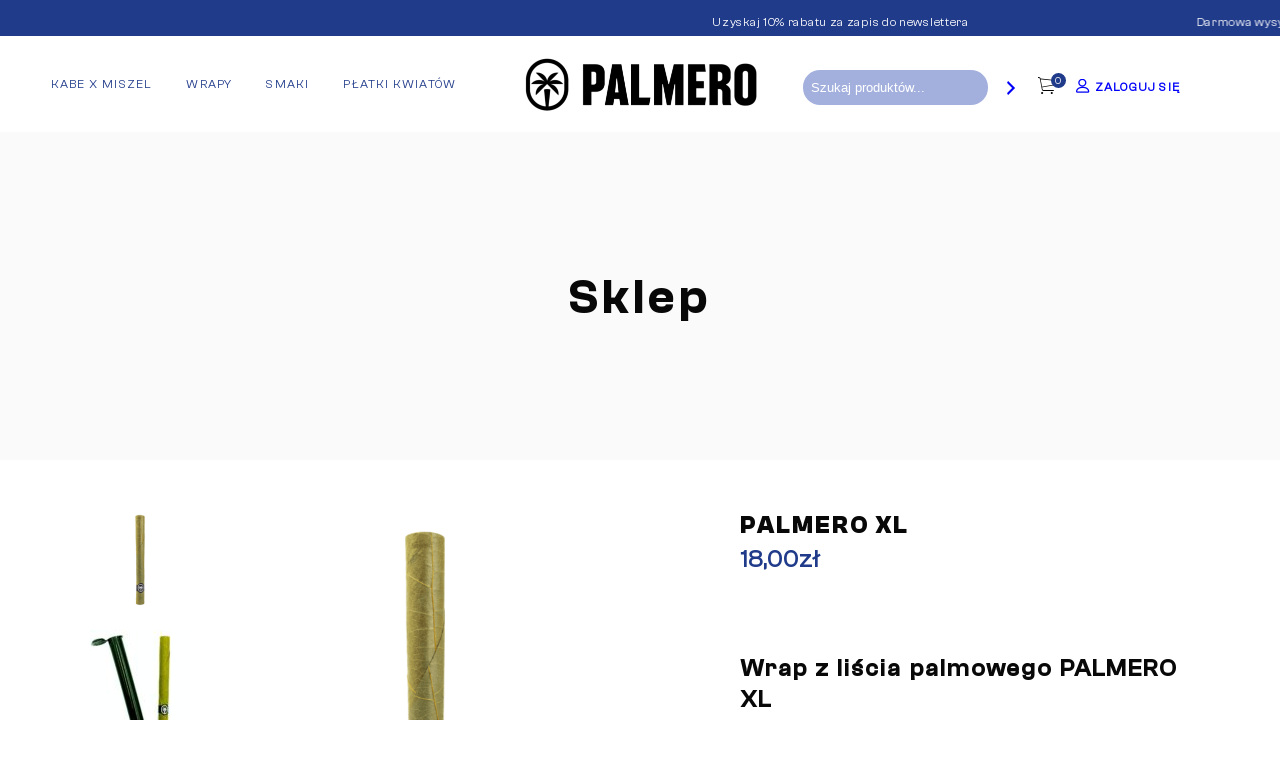

--- FILE ---
content_type: text/html; charset=UTF-8
request_url: https://palmero.pl/produkt/palmero-xl/
body_size: 55483
content:
<!DOCTYPE html>
<html lang="pl-PL">
	
<!-- Global site tag (gtag.js) - Google Analytics -->
<script async src="https://www.googletagmanager.com/gtag/js?id=UA-209497050-1"></script>
<script>
  window.dataLayer = window.dataLayer || [];
  function gtag(){dataLayer.push(arguments);}
  gtag('js', new Date());

  gtag('config', 'UA-209497050-1');
</script>
	
	
	<!-- Google Tag Manager -->
<script>(function(w,d,s,l,i){w[l]=w[l]||[];w[l].push({'gtm.start':
new Date().getTime(),event:'gtm.js'});var f=d.getElementsByTagName(s)[0],
j=d.createElement(s),dl=l!='dataLayer'?'&l='+l:'';j.async=true;j.src=
'https://www.googletagmanager.com/gtm.js?id='+i+dl;f.parentNode.insertBefore(j,f);
})(window,document,'script','dataLayer','GTM-TT2K4CT');</script>
<!-- End Google Tag Manager -->
	
	
	
    
		<meta charset="UTF-8"/>
		<link rel="profile" href="http://gmpg.org/xfn/11"/>
		
				<meta name="viewport" content="width=device-width,initial-scale=1,user-scalable=yes">
		<script type="application/javascript">var MikadoAjaxUrl = "https://palmero.pl/wp-admin/admin-ajax.php"</script><meta name='robots' content='index, follow, max-image-preview:large, max-snippet:-1, max-video-preview:-1' />

<!-- Google Tag Manager for WordPress by gtm4wp.com -->
<script data-cfasync="false" data-pagespeed-no-defer>
	var gtm4wp_datalayer_name = "dataLayer";
	var dataLayer = dataLayer || [];
	const gtm4wp_use_sku_instead = false;
	const gtm4wp_currency = 'PLN';
	const gtm4wp_product_per_impression = 10;
	const gtm4wp_clear_ecommerce = false;
</script>
<!-- End Google Tag Manager for WordPress by gtm4wp.com -->
	<!-- This site is optimized with the Yoast SEO Premium plugin v19.1 (Yoast SEO v23.2) - https://yoast.com/wordpress/plugins/seo/ -->
	<title>Palmero XL - Palmero</title>
	<link rel="canonical" href="https://palmero.pl/produkt/palmero-xl/" />
	<meta property="og:locale" content="pl_PL" />
	<meta property="og:type" content="article" />
	<meta property="og:title" content="Palmero XL" />
	<meta property="og:description" content="Wrap z liścia palmowego PALMERO XL 1 rolls pomieśc do 3g suszu    100% naturalne  Ręcznie robione, ręcznie zwijane  Slow burning (palą się dużo wolniej niż tradycyjne bletki)  Bez dodatku tytoniu  Bez użycia kleju  Zakończony filterkiem  z łusek kukurydz" />
	<meta property="og:url" content="https://palmero.pl/produkt/palmero-xl/" />
	<meta property="og:site_name" content="Palmero" />
	<meta property="article:publisher" content="https://www.facebook.com/PALMERO_leaf-109791778068261" />
	<meta property="article:modified_time" content="2022-09-12T11:54:26+00:00" />
	<meta property="og:image" content="https://palmero.pl/wp-content/uploads/2022/09/palmero-xlpng.png" />
	<meta property="og:image:width" content="1500" />
	<meta property="og:image:height" content="1500" />
	<meta property="og:image:type" content="image/png" />
	<meta name="twitter:card" content="summary_large_image" />
	<meta name="twitter:label1" content="Szacowany czas czytania" />
	<meta name="twitter:data1" content="1 minuta" />
	<script type="application/ld+json" class="yoast-schema-graph">{"@context":"https://schema.org","@graph":[{"@type":"WebPage","@id":"https://palmero.pl/produkt/palmero-xl/","url":"https://palmero.pl/produkt/palmero-xl/","name":"Palmero XL - Palmero","isPartOf":{"@id":"https://palmero.pl/#website"},"primaryImageOfPage":{"@id":"https://palmero.pl/produkt/palmero-xl/#primaryimage"},"image":{"@id":"https://palmero.pl/produkt/palmero-xl/#primaryimage"},"thumbnailUrl":"https://palmero.pl/wp-content/uploads/2022/09/palmero-xlpng.png","datePublished":"2021-11-24T06:52:09+00:00","dateModified":"2022-09-12T11:54:26+00:00","breadcrumb":{"@id":"https://palmero.pl/produkt/palmero-xl/#breadcrumb"},"inLanguage":"pl-PL","potentialAction":[{"@type":"ReadAction","target":["https://palmero.pl/produkt/palmero-xl/"]}]},{"@type":"ImageObject","inLanguage":"pl-PL","@id":"https://palmero.pl/produkt/palmero-xl/#primaryimage","url":"https://palmero.pl/wp-content/uploads/2022/09/palmero-xlpng.png","contentUrl":"https://palmero.pl/wp-content/uploads/2022/09/palmero-xlpng.png","width":1500,"height":1500,"caption":"Palmero XL"},{"@type":"BreadcrumbList","@id":"https://palmero.pl/produkt/palmero-xl/#breadcrumb","itemListElement":[{"@type":"ListItem","position":1,"name":"Strona główna","item":"https://palmero.pl/"},{"@type":"ListItem","position":2,"name":"Sklep","item":"https://palmero.pl/shop/"},{"@type":"ListItem","position":3,"name":"Palmero XL"}]},{"@type":"WebSite","@id":"https://palmero.pl/#website","url":"https://palmero.pl/","name":"palmero.pl","description":"","publisher":{"@id":"https://palmero.pl/#organization"},"potentialAction":[{"@type":"SearchAction","target":{"@type":"EntryPoint","urlTemplate":"https://palmero.pl/?s={search_term_string}"},"query-input":"required name=search_term_string"}],"inLanguage":"pl-PL"},{"@type":"Organization","@id":"https://palmero.pl/#organization","name":"PALMERO","url":"https://palmero.pl/","logo":{"@type":"ImageObject","inLanguage":"pl-PL","@id":"https://palmero.pl/#/schema/logo/image/","url":"https://palmero.pl/wp-content/uploads/2021/09/cropped-PALMERO-Logo-horizontal-black-RGB.png","contentUrl":"https://palmero.pl/wp-content/uploads/2021/09/cropped-PALMERO-Logo-horizontal-black-RGB.png","width":1232,"height":339,"caption":"PALMERO"},"image":{"@id":"https://palmero.pl/#/schema/logo/image/"},"sameAs":["https://www.facebook.com/PALMERO_leaf-109791778068261","https://www.instagram.com/palmero_leaf/"]}]}</script>
	<!-- / Yoast SEO Premium plugin. -->


<link rel='dns-prefetch' href='//fonts.googleapis.com' />
<link rel="alternate" type="application/rss+xml" title="Palmero &raquo; Kanał z wpisami" href="https://palmero.pl/feed/" />
<link rel="alternate" type="application/rss+xml" title="Palmero &raquo; Kanał z komentarzami" href="https://palmero.pl/comments/feed/" />
<script type="text/javascript">
/* <![CDATA[ */
window._wpemojiSettings = {"baseUrl":"https:\/\/s.w.org\/images\/core\/emoji\/15.0.3\/72x72\/","ext":".png","svgUrl":"https:\/\/s.w.org\/images\/core\/emoji\/15.0.3\/svg\/","svgExt":".svg","source":{"concatemoji":"https:\/\/palmero.pl\/wp-includes\/js\/wp-emoji-release.min.js?ver=6.6.1"}};
/*! This file is auto-generated */
!function(i,n){var o,s,e;function c(e){try{var t={supportTests:e,timestamp:(new Date).valueOf()};sessionStorage.setItem(o,JSON.stringify(t))}catch(e){}}function p(e,t,n){e.clearRect(0,0,e.canvas.width,e.canvas.height),e.fillText(t,0,0);var t=new Uint32Array(e.getImageData(0,0,e.canvas.width,e.canvas.height).data),r=(e.clearRect(0,0,e.canvas.width,e.canvas.height),e.fillText(n,0,0),new Uint32Array(e.getImageData(0,0,e.canvas.width,e.canvas.height).data));return t.every(function(e,t){return e===r[t]})}function u(e,t,n){switch(t){case"flag":return n(e,"\ud83c\udff3\ufe0f\u200d\u26a7\ufe0f","\ud83c\udff3\ufe0f\u200b\u26a7\ufe0f")?!1:!n(e,"\ud83c\uddfa\ud83c\uddf3","\ud83c\uddfa\u200b\ud83c\uddf3")&&!n(e,"\ud83c\udff4\udb40\udc67\udb40\udc62\udb40\udc65\udb40\udc6e\udb40\udc67\udb40\udc7f","\ud83c\udff4\u200b\udb40\udc67\u200b\udb40\udc62\u200b\udb40\udc65\u200b\udb40\udc6e\u200b\udb40\udc67\u200b\udb40\udc7f");case"emoji":return!n(e,"\ud83d\udc26\u200d\u2b1b","\ud83d\udc26\u200b\u2b1b")}return!1}function f(e,t,n){var r="undefined"!=typeof WorkerGlobalScope&&self instanceof WorkerGlobalScope?new OffscreenCanvas(300,150):i.createElement("canvas"),a=r.getContext("2d",{willReadFrequently:!0}),o=(a.textBaseline="top",a.font="600 32px Arial",{});return e.forEach(function(e){o[e]=t(a,e,n)}),o}function t(e){var t=i.createElement("script");t.src=e,t.defer=!0,i.head.appendChild(t)}"undefined"!=typeof Promise&&(o="wpEmojiSettingsSupports",s=["flag","emoji"],n.supports={everything:!0,everythingExceptFlag:!0},e=new Promise(function(e){i.addEventListener("DOMContentLoaded",e,{once:!0})}),new Promise(function(t){var n=function(){try{var e=JSON.parse(sessionStorage.getItem(o));if("object"==typeof e&&"number"==typeof e.timestamp&&(new Date).valueOf()<e.timestamp+604800&&"object"==typeof e.supportTests)return e.supportTests}catch(e){}return null}();if(!n){if("undefined"!=typeof Worker&&"undefined"!=typeof OffscreenCanvas&&"undefined"!=typeof URL&&URL.createObjectURL&&"undefined"!=typeof Blob)try{var e="postMessage("+f.toString()+"("+[JSON.stringify(s),u.toString(),p.toString()].join(",")+"));",r=new Blob([e],{type:"text/javascript"}),a=new Worker(URL.createObjectURL(r),{name:"wpTestEmojiSupports"});return void(a.onmessage=function(e){c(n=e.data),a.terminate(),t(n)})}catch(e){}c(n=f(s,u,p))}t(n)}).then(function(e){for(var t in e)n.supports[t]=e[t],n.supports.everything=n.supports.everything&&n.supports[t],"flag"!==t&&(n.supports.everythingExceptFlag=n.supports.everythingExceptFlag&&n.supports[t]);n.supports.everythingExceptFlag=n.supports.everythingExceptFlag&&!n.supports.flag,n.DOMReady=!1,n.readyCallback=function(){n.DOMReady=!0}}).then(function(){return e}).then(function(){var e;n.supports.everything||(n.readyCallback(),(e=n.source||{}).concatemoji?t(e.concatemoji):e.wpemoji&&e.twemoji&&(t(e.twemoji),t(e.wpemoji)))}))}((window,document),window._wpemojiSettings);
/* ]]> */
</script>
<link rel='stylesheet' id='sbi_styles-css' href='https://palmero.pl/wp-content/plugins/instagram-feed-pro/css/sbi-styles.min.css?ver=6.1' type='text/css' media='all' />
<style id='wp-emoji-styles-inline-css' type='text/css'>

	img.wp-smiley, img.emoji {
		display: inline !important;
		border: none !important;
		box-shadow: none !important;
		height: 1em !important;
		width: 1em !important;
		margin: 0 0.07em !important;
		vertical-align: -0.1em !important;
		background: none !important;
		padding: 0 !important;
	}
</style>
<link rel='stylesheet' id='wp-block-library-css' href='https://palmero.pl/wp-includes/css/dist/block-library/style.min.css?ver=6.6.1' type='text/css' media='all' />
<style id='global-styles-inline-css' type='text/css'>
:root{--wp--preset--aspect-ratio--square: 1;--wp--preset--aspect-ratio--4-3: 4/3;--wp--preset--aspect-ratio--3-4: 3/4;--wp--preset--aspect-ratio--3-2: 3/2;--wp--preset--aspect-ratio--2-3: 2/3;--wp--preset--aspect-ratio--16-9: 16/9;--wp--preset--aspect-ratio--9-16: 9/16;--wp--preset--color--black: #000000;--wp--preset--color--cyan-bluish-gray: #abb8c3;--wp--preset--color--white: #ffffff;--wp--preset--color--pale-pink: #f78da7;--wp--preset--color--vivid-red: #cf2e2e;--wp--preset--color--luminous-vivid-orange: #ff6900;--wp--preset--color--luminous-vivid-amber: #fcb900;--wp--preset--color--light-green-cyan: #7bdcb5;--wp--preset--color--vivid-green-cyan: #00d084;--wp--preset--color--pale-cyan-blue: #8ed1fc;--wp--preset--color--vivid-cyan-blue: #0693e3;--wp--preset--color--vivid-purple: #9b51e0;--wp--preset--gradient--vivid-cyan-blue-to-vivid-purple: linear-gradient(135deg,rgba(6,147,227,1) 0%,rgb(155,81,224) 100%);--wp--preset--gradient--light-green-cyan-to-vivid-green-cyan: linear-gradient(135deg,rgb(122,220,180) 0%,rgb(0,208,130) 100%);--wp--preset--gradient--luminous-vivid-amber-to-luminous-vivid-orange: linear-gradient(135deg,rgba(252,185,0,1) 0%,rgba(255,105,0,1) 100%);--wp--preset--gradient--luminous-vivid-orange-to-vivid-red: linear-gradient(135deg,rgba(255,105,0,1) 0%,rgb(207,46,46) 100%);--wp--preset--gradient--very-light-gray-to-cyan-bluish-gray: linear-gradient(135deg,rgb(238,238,238) 0%,rgb(169,184,195) 100%);--wp--preset--gradient--cool-to-warm-spectrum: linear-gradient(135deg,rgb(74,234,220) 0%,rgb(151,120,209) 20%,rgb(207,42,186) 40%,rgb(238,44,130) 60%,rgb(251,105,98) 80%,rgb(254,248,76) 100%);--wp--preset--gradient--blush-light-purple: linear-gradient(135deg,rgb(255,206,236) 0%,rgb(152,150,240) 100%);--wp--preset--gradient--blush-bordeaux: linear-gradient(135deg,rgb(254,205,165) 0%,rgb(254,45,45) 50%,rgb(107,0,62) 100%);--wp--preset--gradient--luminous-dusk: linear-gradient(135deg,rgb(255,203,112) 0%,rgb(199,81,192) 50%,rgb(65,88,208) 100%);--wp--preset--gradient--pale-ocean: linear-gradient(135deg,rgb(255,245,203) 0%,rgb(182,227,212) 50%,rgb(51,167,181) 100%);--wp--preset--gradient--electric-grass: linear-gradient(135deg,rgb(202,248,128) 0%,rgb(113,206,126) 100%);--wp--preset--gradient--midnight: linear-gradient(135deg,rgb(2,3,129) 0%,rgb(40,116,252) 100%);--wp--preset--font-size--small: 13px;--wp--preset--font-size--medium: 20px;--wp--preset--font-size--large: 36px;--wp--preset--font-size--x-large: 42px;--wp--preset--font-family--clash-grotesk-medium: clash-grotesk-medium;--wp--preset--font-family--clashgroteskbold: clashgroteskbold;--wp--preset--font-family--clashgroteskel: clashgroteskel;--wp--preset--font-family--clashgrotesklight: clashgrotesklight;--wp--preset--font-family--clashgroteskregular: clashgroteskregular;--wp--preset--font-family--clash-grotesk-semib: clash-grotesk-semib;--wp--preset--font-family--inter: "Inter", sans-serif;--wp--preset--font-family--cardo: Cardo;--wp--preset--spacing--20: 0.44rem;--wp--preset--spacing--30: 0.67rem;--wp--preset--spacing--40: 1rem;--wp--preset--spacing--50: 1.5rem;--wp--preset--spacing--60: 2.25rem;--wp--preset--spacing--70: 3.38rem;--wp--preset--spacing--80: 5.06rem;--wp--preset--shadow--natural: 6px 6px 9px rgba(0, 0, 0, 0.2);--wp--preset--shadow--deep: 12px 12px 50px rgba(0, 0, 0, 0.4);--wp--preset--shadow--sharp: 6px 6px 0px rgba(0, 0, 0, 0.2);--wp--preset--shadow--outlined: 6px 6px 0px -3px rgba(255, 255, 255, 1), 6px 6px rgba(0, 0, 0, 1);--wp--preset--shadow--crisp: 6px 6px 0px rgba(0, 0, 0, 1);}:where(body) { margin: 0; }.wp-site-blocks > .alignleft { float: left; margin-right: 2em; }.wp-site-blocks > .alignright { float: right; margin-left: 2em; }.wp-site-blocks > .aligncenter { justify-content: center; margin-left: auto; margin-right: auto; }:where(.is-layout-flex){gap: 0.5em;}:where(.is-layout-grid){gap: 0.5em;}.is-layout-flow > .alignleft{float: left;margin-inline-start: 0;margin-inline-end: 2em;}.is-layout-flow > .alignright{float: right;margin-inline-start: 2em;margin-inline-end: 0;}.is-layout-flow > .aligncenter{margin-left: auto !important;margin-right: auto !important;}.is-layout-constrained > .alignleft{float: left;margin-inline-start: 0;margin-inline-end: 2em;}.is-layout-constrained > .alignright{float: right;margin-inline-start: 2em;margin-inline-end: 0;}.is-layout-constrained > .aligncenter{margin-left: auto !important;margin-right: auto !important;}.is-layout-constrained > :where(:not(.alignleft):not(.alignright):not(.alignfull)){margin-left: auto !important;margin-right: auto !important;}body .is-layout-flex{display: flex;}.is-layout-flex{flex-wrap: wrap;align-items: center;}.is-layout-flex > :is(*, div){margin: 0;}body .is-layout-grid{display: grid;}.is-layout-grid > :is(*, div){margin: 0;}:root :where(body){padding-top: 0px;padding-right: 0px;padding-bottom: 0px;padding-left: 0px;}a:where(:not(.wp-element-button)){text-decoration: underline;}:root :where(.wp-element-button, .wp-block-button__link){background-color: #32373c;border-width: 0;color: #fff;font-family: inherit;font-size: inherit;line-height: inherit;padding: calc(0.667em + 2px) calc(1.333em + 2px);text-decoration: none;}.has-black-color{color: var(--wp--preset--color--black) !important;}.has-cyan-bluish-gray-color{color: var(--wp--preset--color--cyan-bluish-gray) !important;}.has-white-color{color: var(--wp--preset--color--white) !important;}.has-pale-pink-color{color: var(--wp--preset--color--pale-pink) !important;}.has-vivid-red-color{color: var(--wp--preset--color--vivid-red) !important;}.has-luminous-vivid-orange-color{color: var(--wp--preset--color--luminous-vivid-orange) !important;}.has-luminous-vivid-amber-color{color: var(--wp--preset--color--luminous-vivid-amber) !important;}.has-light-green-cyan-color{color: var(--wp--preset--color--light-green-cyan) !important;}.has-vivid-green-cyan-color{color: var(--wp--preset--color--vivid-green-cyan) !important;}.has-pale-cyan-blue-color{color: var(--wp--preset--color--pale-cyan-blue) !important;}.has-vivid-cyan-blue-color{color: var(--wp--preset--color--vivid-cyan-blue) !important;}.has-vivid-purple-color{color: var(--wp--preset--color--vivid-purple) !important;}.has-black-background-color{background-color: var(--wp--preset--color--black) !important;}.has-cyan-bluish-gray-background-color{background-color: var(--wp--preset--color--cyan-bluish-gray) !important;}.has-white-background-color{background-color: var(--wp--preset--color--white) !important;}.has-pale-pink-background-color{background-color: var(--wp--preset--color--pale-pink) !important;}.has-vivid-red-background-color{background-color: var(--wp--preset--color--vivid-red) !important;}.has-luminous-vivid-orange-background-color{background-color: var(--wp--preset--color--luminous-vivid-orange) !important;}.has-luminous-vivid-amber-background-color{background-color: var(--wp--preset--color--luminous-vivid-amber) !important;}.has-light-green-cyan-background-color{background-color: var(--wp--preset--color--light-green-cyan) !important;}.has-vivid-green-cyan-background-color{background-color: var(--wp--preset--color--vivid-green-cyan) !important;}.has-pale-cyan-blue-background-color{background-color: var(--wp--preset--color--pale-cyan-blue) !important;}.has-vivid-cyan-blue-background-color{background-color: var(--wp--preset--color--vivid-cyan-blue) !important;}.has-vivid-purple-background-color{background-color: var(--wp--preset--color--vivid-purple) !important;}.has-black-border-color{border-color: var(--wp--preset--color--black) !important;}.has-cyan-bluish-gray-border-color{border-color: var(--wp--preset--color--cyan-bluish-gray) !important;}.has-white-border-color{border-color: var(--wp--preset--color--white) !important;}.has-pale-pink-border-color{border-color: var(--wp--preset--color--pale-pink) !important;}.has-vivid-red-border-color{border-color: var(--wp--preset--color--vivid-red) !important;}.has-luminous-vivid-orange-border-color{border-color: var(--wp--preset--color--luminous-vivid-orange) !important;}.has-luminous-vivid-amber-border-color{border-color: var(--wp--preset--color--luminous-vivid-amber) !important;}.has-light-green-cyan-border-color{border-color: var(--wp--preset--color--light-green-cyan) !important;}.has-vivid-green-cyan-border-color{border-color: var(--wp--preset--color--vivid-green-cyan) !important;}.has-pale-cyan-blue-border-color{border-color: var(--wp--preset--color--pale-cyan-blue) !important;}.has-vivid-cyan-blue-border-color{border-color: var(--wp--preset--color--vivid-cyan-blue) !important;}.has-vivid-purple-border-color{border-color: var(--wp--preset--color--vivid-purple) !important;}.has-vivid-cyan-blue-to-vivid-purple-gradient-background{background: var(--wp--preset--gradient--vivid-cyan-blue-to-vivid-purple) !important;}.has-light-green-cyan-to-vivid-green-cyan-gradient-background{background: var(--wp--preset--gradient--light-green-cyan-to-vivid-green-cyan) !important;}.has-luminous-vivid-amber-to-luminous-vivid-orange-gradient-background{background: var(--wp--preset--gradient--luminous-vivid-amber-to-luminous-vivid-orange) !important;}.has-luminous-vivid-orange-to-vivid-red-gradient-background{background: var(--wp--preset--gradient--luminous-vivid-orange-to-vivid-red) !important;}.has-very-light-gray-to-cyan-bluish-gray-gradient-background{background: var(--wp--preset--gradient--very-light-gray-to-cyan-bluish-gray) !important;}.has-cool-to-warm-spectrum-gradient-background{background: var(--wp--preset--gradient--cool-to-warm-spectrum) !important;}.has-blush-light-purple-gradient-background{background: var(--wp--preset--gradient--blush-light-purple) !important;}.has-blush-bordeaux-gradient-background{background: var(--wp--preset--gradient--blush-bordeaux) !important;}.has-luminous-dusk-gradient-background{background: var(--wp--preset--gradient--luminous-dusk) !important;}.has-pale-ocean-gradient-background{background: var(--wp--preset--gradient--pale-ocean) !important;}.has-electric-grass-gradient-background{background: var(--wp--preset--gradient--electric-grass) !important;}.has-midnight-gradient-background{background: var(--wp--preset--gradient--midnight) !important;}.has-small-font-size{font-size: var(--wp--preset--font-size--small) !important;}.has-medium-font-size{font-size: var(--wp--preset--font-size--medium) !important;}.has-large-font-size{font-size: var(--wp--preset--font-size--large) !important;}.has-x-large-font-size{font-size: var(--wp--preset--font-size--x-large) !important;}.has-clash-grotesk-medium-font-family{font-family: var(--wp--preset--font-family--clash-grotesk-medium) !important;}.has-clashgroteskbold-font-family{font-family: var(--wp--preset--font-family--clashgroteskbold) !important;}.has-clashgroteskel-font-family{font-family: var(--wp--preset--font-family--clashgroteskel) !important;}.has-clashgrotesklight-font-family{font-family: var(--wp--preset--font-family--clashgrotesklight) !important;}.has-clashgroteskregular-font-family{font-family: var(--wp--preset--font-family--clashgroteskregular) !important;}.has-clash-grotesk-semib-font-family{font-family: var(--wp--preset--font-family--clash-grotesk-semib) !important;}.has-inter-font-family{font-family: var(--wp--preset--font-family--inter) !important;}.has-cardo-font-family{font-family: var(--wp--preset--font-family--cardo) !important;}
:where(.wp-block-post-template.is-layout-flex){gap: 1.25em;}:where(.wp-block-post-template.is-layout-grid){gap: 1.25em;}
:where(.wp-block-columns.is-layout-flex){gap: 2em;}:where(.wp-block-columns.is-layout-grid){gap: 2em;}
:root :where(.wp-block-pullquote){font-size: 1.5em;line-height: 1.6;}
</style>
<link rel='stylesheet' id='contact-form-7-css' href='https://palmero.pl/wp-content/plugins/contact-form-7/includes/css/styles.css?ver=5.9.8' type='text/css' media='all' />
<link rel='stylesheet' id='mkd-membership-style-css' href='https://palmero.pl/wp-content/plugins/mkd-membership/assets/css/membership.min.css?ver=6.6.1' type='text/css' media='all' />
<link rel='stylesheet' id='mkd-membership-responsive-style-css' href='https://palmero.pl/wp-content/plugins/mkd-membership/assets/css/membership-responsive.min.css?ver=6.6.1' type='text/css' media='all' />
<link rel='stylesheet' id='rs-plugin-settings-css' href='https://palmero.pl/wp-content/plugins/revslider/public/assets/css/rs6.css?ver=6.3.1' type='text/css' media='all' />
<style id='rs-plugin-settings-inline-css' type='text/css'>
#rs-demo-id {}
</style>
<link rel='stylesheet' id='uaf_client_css-css' href='https://palmero.pl/wp-content/uploads/useanyfont/uaf.css?ver=1725488010' type='text/css' media='all' />
<style id='woocommerce-inline-inline-css' type='text/css'>
.woocommerce form .form-row .required { visibility: visible; }
</style>
<link rel='stylesheet' id='trp-language-switcher-style-css' href='https://palmero.pl/wp-content/plugins/translatepress-multilingual/assets/css/trp-language-switcher.css?ver=2.8.3' type='text/css' media='all' />
<link rel='stylesheet' id='eae-css-css' href='https://palmero.pl/wp-content/plugins/addon-elements-for-elementor-page-builder/assets/css/eae.min.css?ver=1.13.7' type='text/css' media='all' />
<link rel='stylesheet' id='eae-peel-css-css' href='https://palmero.pl/wp-content/plugins/addon-elements-for-elementor-page-builder/assets/lib/peel/peel.css?ver=1.13.7' type='text/css' media='all' />
<link rel='stylesheet' id='font-awesome-4-shim-css' href='https://palmero.pl/wp-content/plugins/elementor/assets/lib/font-awesome/css/v4-shims.min.css?ver=1.0' type='text/css' media='all' />
<link rel='stylesheet' id='font-awesome-5-all-css' href='https://palmero.pl/wp-content/plugins/elementor/assets/lib/font-awesome/css/all.min.css?ver=1.0' type='text/css' media='all' />
<link rel='stylesheet' id='vegas-css-css' href='https://palmero.pl/wp-content/plugins/addon-elements-for-elementor-page-builder/assets/lib/vegas/vegas.min.css?ver=2.4.0' type='text/css' media='all' />
<link rel='stylesheet' id='select2-css' href='https://palmero.pl/wp-content/plugins/woocommerce/assets/css/select2.css?ver=9.2.3' type='text/css' media='all' />
<link rel='stylesheet' id='b2bking_main_style-css' href='https://palmero.pl/wp-content/plugins/b2bking/public/../includes/assets/css/style.min.css?ver=1685053597' type='text/css' media='all' />
<link rel='stylesheet' id='indigo-mikado-default-style-css' href='https://palmero.pl/wp-content/themes/indigo/style.css?ver=6.6.1' type='text/css' media='all' />
<link rel='stylesheet' id='indigo-mikado-modules-css' href='https://palmero.pl/wp-content/themes/indigo/assets/css/modules.min.css?ver=6.6.1' type='text/css' media='all' />
<link rel='stylesheet' id='mkd-font-awesome-css' href='https://palmero.pl/wp-content/themes/indigo/assets/css/font-awesome/css/font-awesome.min.css?ver=6.6.1' type='text/css' media='all' />
<link rel='stylesheet' id='mkd-font-elegant-css' href='https://palmero.pl/wp-content/themes/indigo/assets/css/elegant-icons/style.min.css?ver=6.6.1' type='text/css' media='all' />
<link rel='stylesheet' id='mkd-ion-icons-css' href='https://palmero.pl/wp-content/themes/indigo/assets/css/ion-icons/css/ionicons.min.css?ver=6.6.1' type='text/css' media='all' />
<link rel='stylesheet' id='mkd-linea-icons-css' href='https://palmero.pl/wp-content/themes/indigo/assets/css/linea-icons/style.css?ver=6.6.1' type='text/css' media='all' />
<link rel='stylesheet' id='mkd-linear-icons-css' href='https://palmero.pl/wp-content/themes/indigo/assets/css/linear-icons/style.css?ver=6.6.1' type='text/css' media='all' />
<link rel='stylesheet' id='mediaelement-css' href='https://palmero.pl/wp-includes/js/mediaelement/mediaelementplayer-legacy.min.css?ver=4.2.17' type='text/css' media='all' />
<link rel='stylesheet' id='wp-mediaelement-css' href='https://palmero.pl/wp-includes/js/mediaelement/wp-mediaelement.min.css?ver=6.6.1' type='text/css' media='all' />
<link rel='stylesheet' id='indigo-mikado-woo-css' href='https://palmero.pl/wp-content/themes/indigo/assets/css/woocommerce.min.css?ver=6.6.1' type='text/css' media='all' />
<link rel='stylesheet' id='indigo-mikado-woo-responsive-css' href='https://palmero.pl/wp-content/themes/indigo/assets/css/woocommerce-responsive.min.css?ver=6.6.1' type='text/css' media='all' />
<link rel='stylesheet' id='indigo-mikado-style-dynamic-css' href='https://palmero.pl/wp-content/themes/indigo/assets/css/style_dynamic.css?ver=1672353764' type='text/css' media='all' />
<link rel='stylesheet' id='indigo-mikado-modules-responsive-css' href='https://palmero.pl/wp-content/themes/indigo/assets/css/modules-responsive.min.css?ver=6.6.1' type='text/css' media='all' />
<link rel='stylesheet' id='indigo-mikado-style-dynamic-responsive-css' href='https://palmero.pl/wp-content/themes/indigo/assets/css/style_dynamic_responsive.css?ver=1672353764' type='text/css' media='all' />
<link rel='stylesheet' id='indigo-mikado-google-fonts-css' href='https://fonts.googleapis.com/css?family=Poppins%3A300%2C400%2C500%2C600%2C700&#038;subset=latin-ext&#038;ver=1.0.0' type='text/css' media='all' />
<script type="text/javascript" src="https://palmero.pl/wp-includes/js/dist/hooks.min.js?ver=2810c76e705dd1a53b18" id="wp-hooks-js"></script>
<script type="text/javascript" src="https://palmero.pl/wp-includes/js/dist/i18n.min.js?ver=5e580eb46a90c2b997e6" id="wp-i18n-js"></script>
<script type="text/javascript" id="wp-i18n-js-after">
/* <![CDATA[ */
wp.i18n.setLocaleData( { 'text direction\u0004ltr': [ 'ltr' ] } );
/* ]]> */
</script>
<script type="text/javascript" src="https://palmero.pl/wp-includes/js/jquery/jquery.min.js?ver=3.7.1" id="jquery-core-js"></script>
<script type="text/javascript" src="https://palmero.pl/wp-includes/js/jquery/jquery-migrate.min.js?ver=3.4.1" id="jquery-migrate-js"></script>
<script type="text/javascript" src="https://palmero.pl/wp-content/plugins/revslider/public/assets/js/rbtools.min.js?ver=6.3.1" id="tp-tools-js"></script>
<script type="text/javascript" src="https://palmero.pl/wp-content/plugins/revslider/public/assets/js/rs6.min.js?ver=6.3.1" id="revmin-js"></script>
<script type="text/javascript" src="https://palmero.pl/wp-content/plugins/woocommerce/assets/js/jquery-blockui/jquery.blockUI.min.js?ver=2.7.0-wc.9.2.3" id="jquery-blockui-js" defer="defer" data-wp-strategy="defer"></script>
<script type="text/javascript" id="wc-add-to-cart-js-extra">
/* <![CDATA[ */
var wc_add_to_cart_params = {"ajax_url":"\/wp-admin\/admin-ajax.php","wc_ajax_url":"\/?wc-ajax=%%endpoint%%","i18n_view_cart":"Zobacz koszyk","cart_url":"https:\/\/palmero.pl\/cart\/","is_cart":"","cart_redirect_after_add":"no"};
/* ]]> */
</script>
<script type="text/javascript" src="https://palmero.pl/wp-content/plugins/woocommerce/assets/js/frontend/add-to-cart.min.js?ver=9.2.3" id="wc-add-to-cart-js" defer="defer" data-wp-strategy="defer"></script>
<script type="text/javascript" id="wc-single-product-js-extra">
/* <![CDATA[ */
var wc_single_product_params = {"i18n_required_rating_text":"Prosz\u0119 wybra\u0107 ocen\u0119","review_rating_required":"no","flexslider":{"rtl":false,"animation":"slide","smoothHeight":true,"directionNav":false,"controlNav":"thumbnails","slideshow":false,"animationSpeed":500,"animationLoop":false,"allowOneSlide":false},"zoom_enabled":"","zoom_options":[],"photoswipe_enabled":"","photoswipe_options":{"shareEl":false,"closeOnScroll":false,"history":false,"hideAnimationDuration":0,"showAnimationDuration":0},"flexslider_enabled":""};
/* ]]> */
</script>
<script type="text/javascript" src="https://palmero.pl/wp-content/plugins/woocommerce/assets/js/frontend/single-product.min.js?ver=9.2.3" id="wc-single-product-js" defer="defer" data-wp-strategy="defer"></script>
<script type="text/javascript" src="https://palmero.pl/wp-content/plugins/woocommerce/assets/js/js-cookie/js.cookie.min.js?ver=2.1.4-wc.9.2.3" id="js-cookie-js" defer="defer" data-wp-strategy="defer"></script>
<script type="text/javascript" id="woocommerce-js-extra">
/* <![CDATA[ */
var woocommerce_params = {"ajax_url":"\/wp-admin\/admin-ajax.php","wc_ajax_url":"\/?wc-ajax=%%endpoint%%"};
/* ]]> */
</script>
<script type="text/javascript" src="https://palmero.pl/wp-content/plugins/woocommerce/assets/js/frontend/woocommerce.min.js?ver=9.2.3" id="woocommerce-js" defer="defer" data-wp-strategy="defer"></script>
<script type="text/javascript" src="https://palmero.pl/wp-content/plugins/translatepress-multilingual/assets/js/trp-frontend-compatibility.js?ver=2.8.3" id="trp-frontend-compatibility-js"></script>
<script type="text/javascript" src="https://palmero.pl/wp-content/plugins/addon-elements-for-elementor-page-builder/assets/js/iconHelper.js?ver=1.0" id="eae-iconHelper-js"></script>
<script type="text/javascript" src="https://palmero.pl/wp-content/plugins/woocommerce/assets/js/selectWoo/selectWoo.full.min.js?ver=1.0.9-wc.9.2.3" id="selectWoo-js" defer="defer" data-wp-strategy="defer"></script>
<script type="text/javascript" id="wc-country-select-js-extra">
/* <![CDATA[ */
var wc_country_select_params = {"countries":"{\"AF\":[],\"AL\":{\"AL-01\":\"Berat\",\"AL-09\":\"Dib\\u00ebr\",\"AL-02\":\"Durr\\u00ebs\",\"AL-03\":\"Elbasan\",\"AL-04\":\"Fier\",\"AL-05\":\"Gjirokast\\u00ebr\",\"AL-06\":\"Kor\\u00e7\\u00eb\",\"AL-07\":\"Kuk\\u00ebs\",\"AL-08\":\"Lezh\\u00eb\",\"AL-10\":\"Shkod\\u00ebr\",\"AL-11\":\"Tirana\",\"AL-12\":\"Vlor\\u00eb\"},\"AO\":{\"BGO\":\"Bengo\",\"BLU\":\"Benguela\",\"BIE\":\"Bi\\u00e9\",\"CAB\":\"Cabinda\",\"CNN\":\"Cunene\",\"HUA\":\"Huambo\",\"HUI\":\"Hu\\u00edla\",\"CCU\":\"Kuando Kubango\",\"CNO\":\"Kwanza-Norte\",\"CUS\":\"Kwanza-Sul\",\"LUA\":\"Luanda\",\"LNO\":\"Lunda-Norte\",\"LSU\":\"Lunda-Sul\",\"MAL\":\"Malanje\",\"MOX\":\"Moxico\",\"NAM\":\"Namibe\",\"UIG\":\"U\\u00edge\",\"ZAI\":\"Demokratyczna Republika Konga\"},\"AR\":{\"C\":\"Ciudad Aut\\u00f3noma de Buenos Aires\",\"B\":\"Buenos Aires\",\"K\":\"Catamarca\",\"H\":\"Chaco\",\"U\":\"Chubut\",\"X\":\"C\\u00f3rdoba\",\"W\":\"Corrientes\",\"E\":\"Entre R\\u00edos\",\"P\":\"Formosa\",\"Y\":\"San Salvador de Jujuy\",\"L\":\"La Pampa\",\"F\":\"La Rioja\",\"M\":\"Mendoza\",\"N\":\"Misiones\",\"Q\":\"Neuqu\\u00e9n\",\"R\":\"R\\u00edo Negro\",\"A\":\"Salta\",\"J\":\"San Juan\",\"D\":\"San Luis\",\"Z\":\"Santa Cruz\",\"S\":\"Santa Fe\",\"G\":\"Santiago del Estero\",\"V\":\"Tierra del Fuego\",\"T\":\"Tucum\\u00e1n\"},\"AT\":[],\"AU\":{\"ACT\":\"Australijskie Terytorium Sto\\u0142eczne\",\"NSW\":\"Nowa Po\\u0142udniowa Walia\",\"NT\":\"Terytorium P\\u00f3\\u0142nocne\",\"QLD\":\"Queensland\",\"SA\":\"Australia Po\\u0142udniowa\",\"TAS\":\"Tasmania\",\"VIC\":\"Wiktoria (stan Australii)\",\"WA\":\"Australia Zachodnia\"},\"AX\":[],\"BD\":{\"BD-05\":\"Bagerhat\",\"BD-01\":\"Bandarban\",\"BD-02\":\"Barguna\",\"BD-06\":\"Barisal\",\"BD-07\":\"Bhola\",\"BD-03\":\"Bogra\",\"BD-04\":\"Brahmanbaria\",\"BD-09\":\"Chandpur\",\"BD-10\":\"Chattogram\",\"BD-12\":\"Chuadanga\",\"BD-11\":\"Koks Bad\\u017aar\",\"BD-08\":\"Comilla\",\"BD-13\":\"Dhaka\",\"BD-14\":\"Dinajpur\",\"BD-15\":\"Faridpur \",\"BD-16\":\"Feni\",\"BD-19\":\"Gaibandha\",\"BD-18\":\"Gazipur\",\"BD-17\":\"Gopalganj\",\"BD-20\":\"Habiganj\",\"BD-21\":\"Jamalpur\",\"BD-22\":\"Jashore\",\"BD-25\":\"Jhalokati\",\"BD-23\":\"Jhenaidah\",\"BD-24\":\"Joypurhat\",\"BD-29\":\"Khagrachhari\",\"BD-27\":\"Khulna\",\"BD-26\":\"Kishoreganj\",\"BD-28\":\"Kurigram\",\"BD-30\":\"Kushtia\",\"BD-31\":\"Lakshmipur\",\"BD-32\":\"Lalmonirhat\",\"BD-36\":\"Madaripur\",\"BD-37\":\"Magura\",\"BD-33\":\"Manikganj \",\"BD-39\":\"Meherpur\",\"BD-38\":\"Moulvibazar\",\"BD-35\":\"Munshiganj\",\"BD-34\":\"Mymensingh\",\"BD-48\":\"Naogaon\",\"BD-43\":\"Narail\",\"BD-40\":\"Narayanganj\",\"BD-42\":\"Narsingdi\",\"BD-44\":\"Natore\",\"BD-45\":\"Nawabganj\",\"BD-41\":\"Netrakona\",\"BD-46\":\"Nilphamari\",\"BD-47\":\"Noakhali\",\"BD-49\":\"Pabna\",\"BD-52\":\"Panchagarh\",\"BD-51\":\"Patuakhali\",\"BD-50\":\"Pirojpur\",\"BD-53\":\"Rajbari\",\"BD-54\":\"Rajshahi\",\"BD-56\":\"Rangamati\",\"BD-55\":\"Rangpur\",\"BD-58\":\"Satkhira\",\"BD-62\":\"Shariatpur\",\"BD-57\":\"Sherpur\",\"BD-59\":\"Sirajganj\",\"BD-61\":\"Sunamganj\",\"BD-60\":\"Sylhet\",\"BD-63\":\"Tangail\",\"BD-64\":\"Thakurgaon\"},\"BE\":[],\"BG\":{\"BG-01\":\"B\\u0142agojewgrad\",\"BG-02\":\"Burgas\",\"BG-08\":\"Dobricz\",\"BG-07\":\"Gabrowo\",\"BG-26\":\"Haskowo\",\"BG-09\":\"Kardzhali\",\"BG-10\":\"Kyustendil\",\"BG-11\":\"\\u0141owecz\",\"BG-12\":\"Montana\",\"BG-13\":\"Pazard\\u017cik\",\"BG-14\":\"Pernik\",\"BG-15\":\"Plewen\",\"BG-16\":\"P\\u0142owdiw\",\"BG-17\":\"Razgrad\",\"BG-18\":\"Ruse\",\"BG-27\":\"Szumen\",\"BG-19\":\"Silistra\",\"BG-20\":\"Sliwen\",\"BG-21\":\"Smolan\",\"BG-23\":\"Obw\\u00f3d sofijski\",\"BG-22\":\"Sofia\",\"BG-24\":\"Stara Zagora\",\"BG-25\":\"Tyrgowiszte\",\"BG-03\":\"Warna\",\"BG-04\":\"Wielkie Tyrnowo\",\"BG-05\":\"Widy\\u0144\",\"BG-06\":\"Wraca\",\"BG-28\":\"Jambo\\u0142\"},\"BH\":[],\"BI\":[],\"BJ\":{\"AL\":\"Alibori\",\"AK\":\"Atakora\",\"AQ\":\"Atlantique\",\"BO\":\"Borgou\",\"CO\":\"Collines\",\"KO\":\"Kouffo\",\"DO\":\"Donga\",\"LI\":\"Littoral\",\"MO\":\"Mono\",\"OU\":\"Ou\\u00e9m\\u00e9\",\"PL\":\"Plateau\",\"ZO\":\"Zou\"},\"BO\":{\"BO-B\":\"Beni\",\"BO-H\":\"Chuquisaca\",\"BO-C\":\"Cochabamba\",\"BO-L\":\"La Paz\",\"BO-O\":\"Oruro\",\"BO-N\":\"Pando\",\"BO-P\":\"Potos\\u00ed\",\"BO-S\":\"Santa Cruz\",\"BO-T\":\"Tarija\"},\"BR\":{\"AC\":\"akr\",\"AL\":\"Alagoas\",\"AP\":\"Amap\\u00e1\",\"AM\":\"Amazonas\",\"BA\":\"Bahia\",\"CE\":\"Cear\\u00e1\",\"DF\":\"Dystrykt Federalny\",\"ES\":\"Esp\\u00edrito Santo\",\"GO\":\"Goi\\u00e1s\",\"MA\":\"Maranh\\u00e3o\",\"MT\":\"Mato Grosso\",\"MS\":\"Mato Grosso do Sul\",\"MG\":\"Minas Gerais\",\"PA\":\"Par\\u00e1\",\"PB\":\"Para\\u00edba\",\"PR\":\"Paran\\u00e1\",\"PE\":\"Pernambuco\",\"PI\":\"Piau\\u00ed\",\"RJ\":\"Rio de Janeiro\",\"RN\":\"Rio Grande do Norte\",\"RS\":\"Rio Grande do Sul\",\"RO\":\"Rond\\u00f4nia\",\"RR\":\"Roraima\",\"SC\":\"Santa Catarina\",\"SP\":\"S\\u00e3o Paulo\",\"SE\":\"Sergipe\",\"TO\":\"Tocantins\"},\"CA\":{\"AB\":\"Alberta\",\"BC\":\"Kolumbia Brytyjska\",\"MB\":\"Manitoba\",\"NB\":\"Nowy Brunszwik\",\"NL\":\"Nowa Fundlandia i Labrador\",\"NT\":\"Terytoria P\\u00f3\\u0142nocno-Zachodnie\",\"NS\":\"Nowa Szkocja\",\"NU\":\"Nunavut\",\"ON\":\"Ontario\",\"PE\":\"Wyspa Ksi\\u0119cia Edwarda\",\"QC\":\"Quebec\",\"SK\":\"Saskatchewan\",\"YT\":\"Jukon\"},\"CH\":{\"AG\":\"Aargau\",\"AR\":\"Appenzell Ausserrhoden\",\"AI\":\"Appenzell Innerrhoden\",\"BL\":\"Basel-Landschaft\",\"BS\":\"Basel-Stadt\",\"BE\":\"Bern\",\"FR\":\"Fribourg\",\"GE\":\"Geneva\",\"GL\":\"Glarus\",\"GR\":\"Graub\\u00fcnden\",\"JU\":\"Jura\",\"LU\":\"Luzern\",\"NE\":\"Neuch\\u00e2tel\",\"NW\":\"Nidwalden\",\"OW\":\"Obwalden\",\"SH\":\"Schaffhausen\",\"SZ\":\"Schwyz\",\"SO\":\"Solothurn\",\"SG\":\"St. Gallen\",\"TG\":\"Thurgau\",\"TI\":\"Ticino\",\"UR\":\"Uri\",\"VS\":\"Valais\",\"VD\":\"Vaud\",\"ZG\":\"Zug\",\"ZH\":\"Z\\u00fcrich\"},\"CL\":{\"CL-AI\":\"Ais\\u00e9n del General Carlos Iba\\u00f1ez del Campo\",\"CL-AN\":\"Antofagasta\",\"CL-AP\":\"Arica y Parinacota\",\"CL-AR\":\"La Araucan\\u00eda\",\"CL-AT\":\"Atacama\",\"CL-BI\":\"Biob\\u00edo\",\"CL-CO\":\"Coquimbo\",\"CL-LI\":\"Libertador General Bernardo O'Higgins\",\"CL-LL\":\"Los Lagos\",\"CL-LR\":\"Los R\\u00edos\",\"CL-MA\":\"Magallanes\",\"CL-ML\":\"Maule\",\"CL-NB\":\"\\u00d1uble\",\"CL-RM\":\"Regi\\u00f3n Metropolitana de Santiago\",\"CL-TA\":\"Tarapac\\u00e1\",\"CL-VS\":\"Valpara\\u00edso\"},\"CN\":{\"CN1\":\"Yunnan \\\/ \\u4e91\\u5357\",\"CN2\":\"Beijing \\\/ \\u5317\\u4eac\",\"CN3\":\"Tianjin \\\/ \\u5929\\u6d25\",\"CN4\":\"Hebei \\\/ \\u6cb3\\u5317\",\"CN5\":\"Shanxi \\\/ \\u5c71\\u897f\",\"CN6\":\"Inner Mongolia \\\/ \\u5167\\u8499\\u53e4\",\"CN7\":\"Liaoning \\\/ \\u8fbd\\u5b81\",\"CN8\":\"Jilin \\\/ \\u5409\\u6797\",\"CN9\":\"Heilongjiang \\\/ \\u9ed1\\u9f99\\u6c5f\",\"CN10\":\"Shanghai \\\/ \\u4e0a\\u6d77\",\"CN11\":\"Jiangsu \\\/ \\u6c5f\\u82cf\",\"CN12\":\"Zhejiang \\\/ \\u6d59\\u6c5f\",\"CN13\":\"Anhui \\\/ \\u5b89\\u5fbd\",\"CN14\":\"Fujian \\\/ \\u798f\\u5efa\",\"CN15\":\"Jiangxi \\\/ \\u6c5f\\u897f\",\"CN16\":\"Shandong \\\/ \\u5c71\\u4e1c\",\"CN17\":\"Henan \\\/ \\u6cb3\\u5357\",\"CN18\":\"Hubei \\\/ \\u6e56\\u5317\",\"CN19\":\"Hunan \\\/ \\u6e56\\u5357\",\"CN20\":\"Guangdong \\\/ \\u5e7f\\u4e1c\",\"CN21\":\"Guangxi Zhuang \\\/ \\u5e7f\\u897f\\u58ee\\u65cf\",\"CN22\":\"Hainan \\\/ \\u6d77\\u5357\",\"CN23\":\"Chongqing \\\/ \\u91cd\\u5e86\",\"CN24\":\"Sichuan \\\/ \\u56db\\u5ddd\",\"CN25\":\"Guizhou \\\/ \\u8d35\\u5dde\",\"CN26\":\"Shaanxi \\\/ \\u9655\\u897f\",\"CN27\":\"Gansu \\\/ \\u7518\\u8083\",\"CN28\":\"Qinghai \\\/ \\u9752\\u6d77\",\"CN29\":\"Ningxia Hui \\\/ \\u5b81\\u590f\",\"CN30\":\"Macao \\\/ \\u6fb3\\u95e8\",\"CN31\":\"Tibet \\\/ \\u897f\\u85cf\",\"CN32\":\"Xinjiang \\\/ \\u65b0\\u7586\"},\"CO\":{\"CO-AMA\":\"Amazonas\",\"CO-ANT\":\"Antioquia\",\"CO-ARA\":\"Arauca\",\"CO-ATL\":\"Atl\\u00e1ntico\",\"CO-BOL\":\"Bol\\u00edvar\",\"CO-BOY\":\"Boyac\\u00e1\",\"CO-CAL\":\"Caldas\",\"CO-CAQ\":\"Caquet\\u00e1\",\"CO-CAS\":\"Casanare\",\"CO-CAU\":\"Cauca\",\"CO-CES\":\"Cesar\",\"CO-CHO\":\"Choc\\u00f3\",\"CO-COR\":\"C\\u00f3rdoba\",\"CO-CUN\":\"Cundinamarca\",\"CO-DC\":\"Capital District\",\"CO-GUA\":\"Guain\\u00eda\",\"CO-GUV\":\"Guaviare\",\"CO-HUI\":\"Huila\",\"CO-LAG\":\"La Guajira\",\"CO-MAG\":\"Magdalena\",\"CO-MET\":\"Meta\",\"CO-NAR\":\"Nari\\u00f1o\",\"CO-NSA\":\"Norte de Santander\",\"CO-PUT\":\"Putumayo\",\"CO-QUI\":\"Quind\\u00edo\",\"CO-RIS\":\"Risaralda\",\"CO-SAN\":\"Santander\",\"CO-SAP\":\"San Andr\\u00e9s & Providencia\",\"CO-SUC\":\"Sucre\",\"CO-TOL\":\"Tolima\",\"CO-VAC\":\"Valle del Cauca\",\"CO-VAU\":\"Vaup\\u00e9s\",\"CO-VID\":\"Vichada\"},\"CR\":{\"CR-A\":\"Alajuela\",\"CR-C\":\"Cartago\",\"CR-G\":\"Guanacaste\",\"CR-H\":\"Heredia\",\"CR-L\":\"Lim\\u00f3n\",\"CR-P\":\"Puntarenas\",\"CR-SJ\":\"San Jos\\u00e9\"},\"CZ\":[],\"DE\":{\"DE-BW\":\"Badenia-Wirtembergia\",\"DE-BY\":\"Bawaria\",\"DE-BE\":\"Berlin\",\"DE-BB\":\"Brandenburgia\",\"DE-HB\":\"Brema\",\"DE-HH\":\"Hamburg\",\"DE-HE\":\"Hesja\",\"DE-MV\":\"Meklemburgia-Pomorze Przednie\",\"DE-NI\":\"Dolna Saksonia\",\"DE-NW\":\"Nadrenia P\\u00f3\\u0142nocna-Westfalia\",\"DE-RP\":\"Nadrenia-Palatynat\",\"DE-SL\":\"Saara\",\"DE-SN\":\"Saksonia\",\"DE-ST\":\"Saksonia-Anhalt\",\"DE-SH\":\"Szlezwik-Holsztyn\",\"DE-TH\":\"Turyngia\"},\"DK\":[],\"DO\":{\"DO-01\":\"Distrito Nacional\",\"DO-02\":\"Azua\",\"DO-03\":\"Baoruco\",\"DO-04\":\"Barahona\",\"DO-33\":\"Cibao Nordeste\",\"DO-34\":\"Cibao Noroeste\",\"DO-35\":\"Cibao Norte\",\"DO-36\":\"Cibao Sur\",\"DO-05\":\"Dajab\\u00f3n\",\"DO-06\":\"Duarte\",\"DO-08\":\"El Seibo\",\"DO-37\":\"El Valle\",\"DO-07\":\"El\\u00edas Pi\\u00f1a\",\"DO-38\":\"Enriquillo\",\"DO-09\":\"Espaillat\",\"DO-30\":\"Hato Mayor\",\"DO-19\":\"Hermanas Mirabal\",\"DO-39\":\"Hig\\u00fcamo\",\"DO-10\":\"Independencia\",\"DO-11\":\"La Altagracia\",\"DO-12\":\"La Romana\",\"DO-13\":\"La Vega\",\"DO-14\":\"Mar\\u00eda Trinidad S\\u00e1nchez\",\"DO-28\":\"Monse\\u00f1or Nouel\",\"DO-15\":\"Monte Cristi\",\"DO-29\":\"Monte Plata\",\"DO-40\":\"Ozama\",\"DO-16\":\"Pedernales\",\"DO-17\":\"Peravia\",\"DO-18\":\"Puerto Plata\",\"DO-20\":\"Saman\\u00e1\",\"DO-21\":\"San Crist\\u00f3bal\",\"DO-31\":\"San Jos\\u00e9 de Ocoa\",\"DO-22\":\"San Juan\",\"DO-23\":\"San Pedro de Macor\\u00eds\",\"DO-24\":\"S\\u00e1nchez Ram\\u00edrez\",\"DO-25\":\"Santiago\",\"DO-26\":\"Santiago Rodr\\u00edguez\",\"DO-32\":\"Santo Domingo\",\"DO-41\":\"Valdesia\",\"DO-27\":\"Valverde\",\"DO-42\":\"Yuma\"},\"DZ\":{\"DZ-01\":\"Adrar\",\"DZ-02\":\"Chlef\",\"DZ-03\":\"Laghouat\",\"DZ-04\":\"Oum El Bouaghi\",\"DZ-05\":\"Batna\",\"DZ-06\":\"B\\u00e9ja\\u00efa\",\"DZ-07\":\"Biskra\",\"DZ-08\":\"B\\u00e9char\",\"DZ-09\":\"Blida\",\"DZ-10\":\"Al-Buwajra\",\"DZ-11\":\"Tamanghasset\",\"DZ-12\":\"T\\u00e9bessa\",\"DZ-13\":\"Tlemcen\",\"DZ-14\":\"Tiaret\",\"DZ-15\":\"Tizi Ouzou\",\"DZ-16\":\"Algier\",\"DZ-17\":\"Djelfa\",\"DZ-18\":\"Jijel\",\"DZ-19\":\"S\\u00e9tif\",\"DZ-20\":\"Sa\\u00efda\",\"DZ-21\":\"Skikda\",\"DZ-22\":\"Sidi Bel Abb\\u00e8s\",\"DZ-23\":\"Annaba\",\"DZ-24\":\"Guelma\",\"DZ-25\":\"Constantine\",\"DZ-26\":\"M\\u00e9d\\u00e9a\",\"DZ-27\":\"Mostaganem\",\"DZ-28\":\"M\\u2019Sila\",\"DZ-29\":\"Mascara\",\"DZ-30\":\"Ouargla\",\"DZ-31\":\"Oran\",\"DZ-32\":\"El Bayadh\",\"DZ-33\":\"Illizi\",\"DZ-34\":\"Bordj Bou Arr\\u00e9ridj\",\"DZ-35\":\"Boumerd\\u00e8s\",\"DZ-36\":\"El Tarf\",\"DZ-37\":\"Tindouf\",\"DZ-38\":\"Tissemsilt\",\"DZ-39\":\"El Oued\",\"DZ-40\":\"Khenchela\",\"DZ-41\":\"Souk Ahras\",\"DZ-42\":\"Tipasa\",\"DZ-43\":\"Mila\",\"DZ-44\":\"A\\u00efn Defla\",\"DZ-45\":\"Naama\",\"DZ-46\":\"A\\u00efn T\\u00e9mouchent\",\"DZ-47\":\"Gharda\\u00efa\",\"DZ-48\":\"Ghulajzan\"},\"EE\":[],\"EC\":{\"EC-A\":\"Azuay\",\"EC-B\":\"Bol\\u00edvar\",\"EC-F\":\"Ca\\u00f1ar\",\"EC-C\":\"Carchi\",\"EC-H\":\"Chimborazo\",\"EC-X\":\"Cotopaxi\",\"EC-O\":\"El Oro\",\"EC-E\":\"Esmeraldas\",\"EC-W\":\"Gal\\u00e1pagos\",\"EC-G\":\"Guayas\",\"EC-I\":\"Imbabura\",\"EC-L\":\"Loja\",\"EC-R\":\"Los R\\u00edos\",\"EC-M\":\"Manab\\u00ed\",\"EC-S\":\"Morona-Santiago\",\"EC-N\":\"Napo\",\"EC-D\":\"Orellana\",\"EC-Y\":\"Pastaza\",\"EC-P\":\"Pichincha\",\"EC-SE\":\"Santa Elena\",\"EC-SD\":\"Santo Domingo de los Ts\\u00e1chilas\",\"EC-U\":\"Sucumb\\u00edos\",\"EC-T\":\"Tungurahua\",\"EC-Z\":\"Zamora-Chinchipe\"},\"EG\":{\"EGALX\":\"Alexandria\",\"EGASN\":\"Aswan\",\"EGAST\":\"Asyut\",\"EGBA\":\"Red Sea\",\"EGBH\":\"Beheira\",\"EGBNS\":\"Beni Suef\",\"EGC\":\"Kair\",\"EGDK\":\"Dakahlia\",\"EGDT\":\"Damietta\",\"EGFYM\":\"Faiyum\",\"EGGH\":\"Gharbia\",\"EGGZ\":\"Giza\",\"EGIS\":\"Ismailia\",\"EGJS\":\"South Sinai\",\"EGKB\":\"Qalyubia\",\"EGKFS\":\"Kafr el-Sheikh\",\"EGKN\":\"Qena\",\"EGLX\":\"Luxor\",\"EGMN\":\"Minya\",\"EGMNF\":\"Monufia\",\"EGMT\":\"Matrouh\",\"EGPTS\":\"Port Said\",\"EGSHG\":\"Sohag\",\"EGSHR\":\"Al Sharqia\",\"EGSIN\":\"North Sinai\",\"EGSUZ\":\"Suez\",\"EGWAD\":\"New Valley\"},\"ES\":{\"C\":\"A Coru\\u00f1a\",\"VI\":\"Araba\\\/\\u00c1lava\",\"AB\":\"Albacete\",\"A\":\"Alicante\",\"AL\":\"Almer\\u00eda\",\"O\":\"Asturias\",\"AV\":\"\\u00c1vila\",\"BA\":\"Badajoz\",\"PM\":\"Baleares\",\"B\":\"Barcelona\",\"BU\":\"Burgos\",\"CC\":\"C\\u00e1ceres\",\"CA\":\"C\\u00e1diz\",\"S\":\"Kantabria\",\"CS\":\"Castell\\u00f3n\",\"CE\":\"Ceuta\",\"CR\":\"Ciudad Real\",\"CO\":\"C\\u00f3rdoba\",\"CU\":\"Cuenca\",\"GI\":\"Girona\",\"GR\":\"Granada\",\"GU\":\"Guadalajara\",\"SS\":\"Gipuzkoa\",\"H\":\"Huelva\",\"HU\":\"Huesca\",\"J\":\"Ja\\u00e9n\",\"LO\":\"La Rioja\",\"GC\":\"Las Palmas\",\"LE\":\"Le\\u00f3n\",\"L\":\"Lleida\",\"LU\":\"Lugo\",\"M\":\"Madrid\",\"MA\":\"M\\u00e1laga\",\"ML\":\"Melilla\",\"MU\":\"Murcia\",\"NA\":\"Navarra\",\"OR\":\"Ourense\",\"P\":\"Palencia\",\"PO\":\"Pontevedra\",\"SA\":\"Salamanca\",\"TF\":\"Santa Cruz de Tenerife\",\"SG\":\"Segovia\",\"SE\":\"Sevilla\",\"SO\":\"Soria\",\"T\":\"Tarragona\",\"TE\":\"Teruel\",\"TO\":\"Toledo\",\"V\":\"Valencia\",\"VA\":\"Valladolid\",\"BI\":\"Biscay\",\"ZA\":\"Zamora\",\"Z\":\"Saragossa\"},\"ET\":[],\"FI\":[],\"FR\":[],\"GF\":[],\"GH\":{\"AF\":\"Ahafo\",\"AH\":\"Ashanti\",\"BA\":\"Brong-Ahafo\",\"BO\":\"Bono\",\"BE\":\"Bono East\",\"CP\":\"Centralna\",\"EP\":\"Wschodnia\",\"AA\":\"Greater Accra\",\"NE\":\"North East\",\"NP\":\"P\\u00f3\\u0142nocna\",\"OT\":\"Oti\",\"SV\":\"Savannah\",\"UE\":\"Upper East\",\"UW\":\"Upper West\",\"TV\":\"Volta\",\"WP\":\"Zachodnia\",\"WN\":\"Western North\"},\"GP\":[],\"GR\":{\"I\":\"Attyka\",\"A\":\"Wschodnia Macedonia i Tracja\",\"B\":\"\\u015arodkowa Macedonia\",\"C\":\"Zachodnia Macedonia\",\"D\":\"Epir\",\"E\":\"Tesalia\",\"F\":\"Wyspy Jo\\u0144skie\",\"G\":\"Grecja Zachodnia\",\"H\":\"Grecja \\u015arodkowa\",\"J\":\"Peloponez\",\"K\":\"P\\u00f3\\u0142nocne Wyspy Egejskie\",\"L\":\"Po\\u0142udniowe Wyspy Egejskie\",\"M\":\"Kreta\"},\"GT\":{\"GT-AV\":\"Alta Verapaz\",\"GT-BV\":\"Baja Verapaz\",\"GT-CM\":\"Chimaltenango\",\"GT-CQ\":\"Chiquimula\",\"GT-PR\":\"El Progreso\",\"GT-ES\":\"Escuintla\",\"GT-GU\":\"Gwatemala\",\"GT-HU\":\"Huehuetenango\",\"GT-IZ\":\"Izabal\",\"GT-JA\":\"Jalapa\",\"GT-JU\":\"Jutiapa\",\"GT-PE\":\"Pet\\u00e9n\",\"GT-QZ\":\"Quetzaltenango\",\"GT-QC\":\"Quich\\u00e9\",\"GT-RE\":\"Retalhuleu\",\"GT-SA\":\"Sacatep\\u00e9quez\",\"GT-SM\":\"San Marcos\",\"GT-SR\":\"Santa Rosa\",\"GT-SO\":\"Solol\\u00e1\",\"GT-SU\":\"Suchitep\\u00e9quez\",\"GT-TO\":\"Totonicap\\u00e1n\",\"GT-ZA\":\"Zacapa\"},\"HK\":{\"HONG KONG\":\"Wyspa Hongkong\",\"KOWLOON\":\"Kowloon\",\"NEW TERRITORIES\":\"Nowe Terytoria\"},\"HN\":{\"HN-AT\":\"Atl\\u00e1ntida\",\"HN-IB\":\"Bay Islands\",\"HN-CH\":\"Choluteca\",\"HN-CL\":\"Col\\u00f3n\",\"HN-CM\":\"Comayagua\",\"HN-CP\":\"Cop\\u00e1n\",\"HN-CR\":\"Cort\\u00e9s\",\"HN-EP\":\"El Para\\u00edso\",\"HN-FM\":\"Francisco Moraz\\u00e1n\",\"HN-GD\":\"Gracias a Dios\",\"HN-IN\":\"Intibuc\\u00e1\",\"HN-LE\":\"Lempira\",\"HN-LP\":\"La Paz\",\"HN-OC\":\"Ocotepeque\",\"HN-OL\":\"Olancho\",\"HN-SB\":\"Santa B\\u00e1rbara\",\"HN-VA\":\"Valle\",\"HN-YO\":\"Yoro\"},\"HU\":{\"BK\":\"B\\u00e1cs-Kiskun\",\"BE\":\"B\\u00e9k\\u00e9s\",\"BA\":\"Baranya\",\"BZ\":\"Borsod-Aba\\u00faj-Zempl\\u00e9n\",\"BU\":\"Budapeszt\",\"CS\":\"Csongr\\u00e1d-Csan\\u00e1d\",\"FE\":\"Fej\\u00e9r\",\"GS\":\"Gy\\u0151r-Moson-Sopron\",\"HB\":\"Hajd\\u00fa-Bihar\",\"HE\":\"Heves\",\"JN\":\"J\\u00e1sz-Nagykun-Szolnok\",\"KE\":\"Kom\\u00e1rom-Esztergom\",\"NO\":\"N\\u00f3gr\\u00e1d\",\"PE\":\"Pest\",\"SO\":\"Somogy\",\"SZ\":\"Szabolcs-Szatm\\u00e1r-Bereg\",\"TO\":\"Tolna\",\"VA\":\"Vas\",\"VE\":\"Veszpr\\u00e9m\",\"ZA\":\"Zala\"},\"ID\":{\"AC\":\"Daerah Istimewa Aceh\",\"SU\":\"Sumatera Utara\",\"SB\":\"Sumatera Barat\",\"RI\":\"Riau\",\"KR\":\"Kepulauan Riau\",\"JA\":\"Jambi\",\"SS\":\"Sumatera Selatan\",\"BB\":\"Bangka Belitung\",\"BE\":\"Bengkulu\",\"LA\":\"Lampung\",\"JK\":\"DKI Jakarta\",\"JB\":\"Jawa Barat\",\"BT\":\"Banten\",\"JT\":\"Jawa Tengah\",\"JI\":\"Jawa Timur\",\"YO\":\"Daerah Istimewa Yogyakarta\",\"BA\":\"Bali\",\"NB\":\"Nusa Tenggara Barat\",\"NT\":\"Nusa Tenggara Timur\",\"KB\":\"Kalimantan Barat\",\"KT\":\"Kalimantan Tengah\",\"KI\":\"Kalimantan Timur\",\"KS\":\"Kalimantan Selatan\",\"KU\":\"Kalimantan Utara\",\"SA\":\"Sulawesi Utara\",\"ST\":\"Sulawesi Tengah\",\"SG\":\"Sulawesi Tenggara\",\"SR\":\"Sulawesi Barat\",\"SN\":\"Sulawesi Selatan\",\"GO\":\"Gorontalo\",\"MA\":\"Maluku\",\"MU\":\"Maluku Utara\",\"PA\":\"Papua\",\"PB\":\"Papua Barat\"},\"IE\":{\"CW\":\"Carlow\",\"CN\":\"Cavan\",\"CE\":\"Clare\",\"CO\":\"Cork\",\"DL\":\"Donegal\",\"D\":\"Dublin\",\"G\":\"Galway\",\"KY\":\"Kerry\",\"KE\":\"Kildare\",\"KK\":\"Kilkenny\",\"LS\":\"Laois\",\"LM\":\"Leitrim\",\"LK\":\"Limerick\",\"LD\":\"Longford\",\"LH\":\"Louth\",\"MO\":\"Mayo\",\"MH\":\"Meath\",\"MN\":\"Monaghan\",\"OY\":\"Offaly\",\"RN\":\"Roscommon\",\"SO\":\"Sligo\",\"TA\":\"Tipperary\",\"WD\":\"Waterford\",\"WH\":\"Westmeath\",\"WX\":\"Wexford\",\"WW\":\"Wicklow\"},\"IN\":{\"AP\":\"Andra Pradesh\",\"AR\":\"Arunachal Pradesh\",\"AS\":\"Assam\",\"BR\":\"Bihar\",\"CT\":\"Chhattisgarh\",\"GA\":\"Goa\",\"GJ\":\"Gujarat\",\"HR\":\"Haryana\",\"HP\":\"Himachal Pradesh\",\"JK\":\"D\\u017cammu i Kaszmir\",\"JH\":\"Jharkhand\",\"KA\":\"Karnataka\",\"KL\":\"Kerala\",\"LA\":\"Ladakh\",\"MP\":\"Madhya Pradesh\",\"MH\":\"Maharashtra\",\"MN\":\"Manipur\",\"ML\":\"Meghalaya\",\"MZ\":\"Mizoram\",\"NL\":\"Nagaland\",\"OR\":\"Odisha\",\"PB\":\"Punjab\",\"RJ\":\"Rajasthan\",\"SK\":\"Sikkim\",\"TN\":\"Tamil Nadu\",\"TS\":\"Telangana\",\"TR\":\"Tripura\",\"UK\":\"Uttarakhand\",\"UP\":\"Uttar Pradesh\",\"WB\":\"West Bengal\",\"AN\":\"Andamany i Nikobary\",\"CH\":\"Chandigarh\",\"DN\":\"Dadra i Nagarhaweli\",\"DD\":\"Daman i Diu\",\"DL\":\"Delhi\",\"LD\":\"Lakshadeep\",\"PY\":\"Puducherry\"},\"IR\":{\"KHZ\":\"Khuzestan (\\u062e\\u0648\\u0632\\u0633\\u062a\\u0627\\u0646)\",\"THR\":\"Tehran (\\u062a\\u0647\\u0631\\u0627\\u0646)\",\"ILM\":\"Ilaam (\\u0627\\u06cc\\u0644\\u0627\\u0645)\",\"BHR\":\"Bushehr (\\u0628\\u0648\\u0634\\u0647\\u0631)\",\"ADL\":\"Ardabil (\\u0627\\u0631\\u062f\\u0628\\u06cc\\u0644)\",\"ESF\":\"Isfahan (\\u0627\\u0635\\u0641\\u0647\\u0627\\u0646)\",\"YZD\":\"Yazd (\\u06cc\\u0632\\u062f)\",\"KRH\":\"Kermanshah (\\u06a9\\u0631\\u0645\\u0627\\u0646\\u0634\\u0627\\u0647)\",\"KRN\":\"Kerman (\\u06a9\\u0631\\u0645\\u0627\\u0646)\",\"HDN\":\"Hamadan (\\u0647\\u0645\\u062f\\u0627\\u0646)\",\"GZN\":\"Ghazvin (\\u0642\\u0632\\u0648\\u06cc\\u0646)\",\"ZJN\":\"Zanjan (\\u0632\\u0646\\u062c\\u0627\\u0646)\",\"LRS\":\"Luristan (\\u0644\\u0631\\u0633\\u062a\\u0627\\u0646)\",\"ABZ\":\"Alborz (\\u0627\\u0644\\u0628\\u0631\\u0632)\",\"EAZ\":\"East Azarbaijan (\\u0622\\u0630\\u0631\\u0628\\u0627\\u06cc\\u062c\\u0627\\u0646 \\u0634\\u0631\\u0642\\u06cc)\",\"WAZ\":\"West Azarbaijan (\\u0622\\u0630\\u0631\\u0628\\u0627\\u06cc\\u062c\\u0627\\u0646 \\u063a\\u0631\\u0628\\u06cc)\",\"CHB\":\"Chaharmahal and Bakhtiari (\\u0686\\u0647\\u0627\\u0631\\u0645\\u062d\\u0627\\u0644 \\u0648 \\u0628\\u062e\\u062a\\u06cc\\u0627\\u0631\\u06cc)\",\"SKH\":\"South Khorasan (\\u062e\\u0631\\u0627\\u0633\\u0627\\u0646 \\u062c\\u0646\\u0648\\u0628\\u06cc)\",\"RKH\":\"Razavi Khorasan (\\u062e\\u0631\\u0627\\u0633\\u0627\\u0646 \\u0631\\u0636\\u0648\\u06cc)\",\"NKH\":\"North Khorasan (\\u062e\\u0631\\u0627\\u0633\\u0627\\u0646 \\u0634\\u0645\\u0627\\u0644\\u06cc)\",\"SMN\":\"Semnan (\\u0633\\u0645\\u0646\\u0627\\u0646)\",\"FRS\":\"Fars (\\u0641\\u0627\\u0631\\u0633)\",\"QHM\":\"Qom (\\u0642\\u0645)\",\"KRD\":\"Kurdistan \\\/ \\u06a9\\u0631\\u062f\\u0633\\u062a\\u0627\\u0646)\",\"KBD\":\"Kohgiluyeh and BoyerAhmad (\\u06a9\\u0647\\u06af\\u06cc\\u0644\\u0648\\u06cc\\u06cc\\u0647 \\u0648 \\u0628\\u0648\\u06cc\\u0631\\u0627\\u062d\\u0645\\u062f)\",\"GLS\":\"Golestan (\\u06af\\u0644\\u0633\\u062a\\u0627\\u0646)\",\"GIL\":\"Gilan (\\u06af\\u06cc\\u0644\\u0627\\u0646)\",\"MZN\":\"Mazandaran (\\u0645\\u0627\\u0632\\u0646\\u062f\\u0631\\u0627\\u0646)\",\"MKZ\":\"Markazi (\\u0645\\u0631\\u06a9\\u0632\\u06cc)\",\"HRZ\":\"Hormozgan (\\u0647\\u0631\\u0645\\u0632\\u06af\\u0627\\u0646)\",\"SBN\":\"Sistan and Baluchestan (\\u0633\\u06cc\\u0633\\u062a\\u0627\\u0646 \\u0648 \\u0628\\u0644\\u0648\\u0686\\u0633\\u062a\\u0627\\u0646)\"},\"IS\":[],\"IT\":{\"AG\":\"Agrigento\",\"AL\":\"Alessandria\",\"AN\":\"Ancona\",\"AO\":\"Aosta\",\"AR\":\"Arezzo\",\"AP\":\"Ascoli Piceno\",\"AT\":\"Asti\",\"AV\":\"Avellino\",\"BA\":\"Bari\",\"BT\":\"Barletta-Andria-Trani\",\"BL\":\"Belluno\",\"BN\":\"Benevento\",\"BG\":\"Bergamo\",\"BI\":\"Biella\",\"BO\":\"Bolonia\",\"BZ\":\"Bolzano\",\"BS\":\"Brescia\",\"BR\":\"Brindisi\",\"CA\":\"Cagliari\",\"CL\":\"Caltanissetta\",\"CB\":\"Campobasso\",\"CE\":\"Caserta\",\"CT\":\"Catania\",\"CZ\":\"Catanzaro\",\"CH\":\"Chieti\",\"CO\":\"Como\",\"CS\":\"Cosenza\",\"CR\":\"Cremona\",\"KR\":\"Crotone\",\"CN\":\"Cuneo\",\"EN\":\"Enna\",\"FM\":\"Fermo\",\"FE\":\"Ferrara\",\"FI\":\"Florencja\",\"FG\":\"Foggia\",\"FC\":\"Forl\\u00ec-Cesena\",\"FR\":\"Frosinone\",\"GE\":\"Genua\",\"GO\":\"Gorizia\",\"GR\":\"Grosseto\",\"IM\":\"Imperia\",\"IS\":\"Isernia\",\"SP\":\"La Spezia\",\"AQ\":\"L'Aquila\",\"LT\":\"Latina\",\"LE\":\"Lecce\",\"LC\":\"Lecco\",\"LI\":\"Livorno\",\"LO\":\"Lodi\",\"LU\":\"Lucca\",\"MC\":\"Macerata\",\"MN\":\"Mantova\",\"MS\":\"Massa-Carrara\",\"MT\":\"Matera\",\"ME\":\"Messina\",\"MI\":\"Milan\",\"MO\":\"Modena\",\"MB\":\"Prowincja Monza i Brianza\",\"NA\":\"Neapol\",\"NO\":\"Novara\",\"NU\":\"Nuoro\",\"OR\":\"Oristano\",\"PD\":\"Padwa\",\"PA\":\"Palermo\",\"PR\":\"Parma\",\"PV\":\"Pavia\",\"PG\":\"Perugia\",\"PU\":\"Pesaro e Urbino\",\"PE\":\"Pescara\",\"PC\":\"Piacenza\",\"PI\":\"Piza\",\"PT\":\"Pistoia\",\"PN\":\"Pordenone\",\"PZ\":\"Potenza\",\"PO\":\"Prato\",\"RG\":\"Ragusa\",\"RA\":\"Ravenna\",\"RC\":\"Reggio Calabria\",\"RE\":\"Reggio nell'Emilia\",\"RI\":\"Rieti\",\"RN\":\"Rimini\",\"RM\":\"Rzym\",\"RO\":\"Rovigo\",\"SA\":\"Salerno\",\"SS\":\"Sassari\",\"SV\":\"Savona\",\"SI\":\"Siena\",\"SR\":\"Syrakuzy\",\"SO\":\"Sondrio\",\"SU\":\"Sud Sardegna\",\"TA\":\"Taranto\",\"TE\":\"Teramo\",\"TR\":\"Terni\",\"TO\":\"Torino\",\"TP\":\"Trapani\",\"TN\":\"Trento\",\"TV\":\"Treviso\",\"TS\":\"Triest\",\"UD\":\"Udine\",\"VA\":\"Varese\",\"VE\":\"Wenecja\",\"VB\":\"Verbano-Cusio-Ossola\",\"VC\":\"Vercelli\",\"VR\":\"Werona\",\"VV\":\"Vibo Valentia\",\"VI\":\"Vicenza\",\"VT\":\"Viterbo\"},\"IL\":[],\"IM\":[],\"JM\":{\"JM-01\":\"Kingston\",\"JM-02\":\"Saint Andrew\",\"JM-03\":\"Saint Thomas\",\"JM-04\":\"Portland\",\"JM-05\":\"Saint Mary\",\"JM-06\":\"Saint Ann\",\"JM-07\":\"Trelawny\",\"JM-08\":\"Saint James\",\"JM-09\":\"Hanover\",\"JM-10\":\"Westmoreland\",\"JM-11\":\"Saint Elizabeth\",\"JM-12\":\"Manchester\",\"JM-13\":\"Clarendon\",\"JM-14\":\"Saint Catherine\"},\"JP\":{\"JP01\":\"Hokkaido\",\"JP02\":\"Aomori\",\"JP03\":\"Iwate\",\"JP04\":\"Miyagi\",\"JP05\":\"Akita\",\"JP06\":\"Yamagata\",\"JP07\":\"Fukushima\",\"JP08\":\"Ibaraki\",\"JP09\":\"Tochigi\",\"JP10\":\"Gunma\",\"JP11\":\"Saitama\",\"JP12\":\"Chiba\",\"JP13\":\"Tokio\",\"JP14\":\"Kanagawa\",\"JP15\":\"Niigata\",\"JP16\":\"Toyama\",\"JP17\":\"Ishikawa\",\"JP18\":\"Fukui\",\"JP19\":\"Yamanashi\",\"JP20\":\"Nagano\",\"JP21\":\"Gifu\",\"JP22\":\"Shizuoka\",\"JP23\":\"Aichi\",\"JP24\":\"Mie\",\"JP25\":\"Shiga\",\"JP26\":\"Kyoto\",\"JP27\":\"Osaka\",\"JP28\":\"Hyogo\",\"JP29\":\"Nara\",\"JP30\":\"Wakayama\",\"JP31\":\"Tottori\",\"JP32\":\"Shimane\",\"JP33\":\"Okayama\",\"JP34\":\"Hiroszima\",\"JP35\":\"Yamaguchi\",\"JP36\":\"Tokushima\",\"JP37\":\"Kagawa\",\"JP38\":\"Ehime\",\"JP39\":\"Kochi\",\"JP40\":\"Fukuoka\",\"JP41\":\"Saga\",\"JP42\":\"Nagasaki\",\"JP43\":\"Kumamoto\",\"JP44\":\"Oita\",\"JP45\":\"Miyazaki\",\"JP46\":\"Kagoshima\",\"JP47\":\"Okinawa\"},\"KE\":{\"KE01\":\"Baringo\",\"KE02\":\"Bomet\",\"KE03\":\"Bungoma\",\"KE04\":\"Busia\",\"KE05\":\"Elgeyo-Marakwet\",\"KE06\":\"Embu\",\"KE07\":\"Garissa\",\"KE08\":\"Homa Bay\",\"KE09\":\"Isiolo\",\"KE10\":\"Kajiado\",\"KE11\":\"Kakamega\",\"KE12\":\"Kericho\",\"KE13\":\"Kiambu\",\"KE14\":\"Kilifi\",\"KE15\":\"Kirinyaga\",\"KE16\":\"Kisii\",\"KE17\":\"Kisumu\",\"KE18\":\"Kitui\",\"KE19\":\"Kwale\",\"KE20\":\"Laikipia\",\"KE21\":\"Lamu\",\"KE22\":\"Machakos\",\"KE23\":\"Makueni\",\"KE24\":\"Mandera\",\"KE25\":\"Marsabit\",\"KE26\":\"Meru\",\"KE27\":\"Migori\",\"KE28\":\"Mombasa\",\"KE29\":\"Murang\\u2019a\",\"KE30\":\"Hrabstwo Nairobi\",\"KE31\":\"Nakuru\",\"KE32\":\"Nandi\",\"KE33\":\"Narok\",\"KE34\":\"Nyamira\",\"KE35\":\"Nyandarua\",\"KE36\":\"Nyeri\",\"KE37\":\"Samburu\",\"KE38\":\"Siaya\",\"KE39\":\"Taita-Taveta\",\"KE40\":\"Tana River\",\"KE41\":\"Tharaka-Nithi\",\"KE42\":\"Trans Nzoia\",\"KE43\":\"Turkana\",\"KE44\":\"Uasin Gishu\",\"KE45\":\"Vihiga\",\"KE46\":\"Wajir\",\"KE47\":\"West Pokot\"},\"KN\":{\"KNK\":\"Saint Kitts\",\"KNN\":\"Nevis\",\"KN01\":\"Christ Church Nichola Town\",\"KN02\":\"Saint Anne Sandy Point\",\"KN03\":\"Saint George Basseterre\",\"KN04\":\"Saint George Gingerland\",\"KN05\":\"Saint James Windward\",\"KN06\":\"Saint John Capisterre\",\"KN07\":\"Saint John Figtree\",\"KN08\":\"Saint Mary Cayon\",\"KN09\":\"Saint Paul Capisterre\",\"KN10\":\"Saint Paul Charlestown\",\"KN11\":\"Saint Peter Basseterre\",\"KN12\":\"Saint Thomas Lowland\",\"KN13\":\"Saint Thomas Middle Island\",\"KN15\":\"Trinity Palmetto Point\"},\"KR\":[],\"KW\":[],\"LA\":{\"AT\":\"Attapeu\",\"BK\":\"Bokeo\",\"BL\":\"Bolikhamsai\",\"CH\":\"Champasak\",\"HO\":\"Houaphanh\",\"KH\":\"Khammouane\",\"LM\":\"Luang Namtha\",\"LP\":\"Luang Prabang\",\"OU\":\"Oudomxay\",\"PH\":\"Phongsaly\",\"SL\":\"Salavan\",\"SV\":\"Savannakhet\",\"VI\":\"Vientiane Province\",\"VT\":\"Wientian\",\"XA\":\"Sainyabuli\",\"XE\":\"Sekong\",\"XI\":\"Xiangkhouang\",\"XS\":\"Xaisomboun\"},\"LB\":[],\"LI\":[],\"LR\":{\"BM\":\"Bomi\",\"BN\":\"Bong\",\"GA\":\"Gbarpolu\",\"GB\":\"Grand Bassa\",\"GC\":\"Grand Cape Mount\",\"GG\":\"Grand Gedeh\",\"GK\":\"Grand Kru\",\"LO\":\"Lofa\",\"MA\":\"Margibi\",\"MY\":\"Maryland\",\"MO\":\"Montserrado\",\"NM\":\"Nimba\",\"RV\":\"Rivercess\",\"RG\":\"River Gee\",\"SN\":\"Sinoe\"},\"LU\":[],\"MA\":{\"maagd\":\"Agadir-Ida Ou Tanane\",\"maazi\":\"Azilal\",\"mabem\":\"B\\u00e9ni-Mellal\",\"maber\":\"Berkane\",\"mabes\":\"Ben Slimane\",\"mabod\":\"Boujdour\",\"mabom\":\"Boulemane\",\"mabrr\":\"Berrechid\",\"macas\":\"Casablanca\",\"mache\":\"Chefchaouen\",\"machi\":\"Chichaoua\",\"macht\":\"Chtouka A\\u00eft Baha\",\"madri\":\"Driouch\",\"maedi\":\"Essaouira\",\"maerr\":\"Errachidia\",\"mafah\":\"Fahs-Beni Makada\",\"mafes\":\"F\\u00e8s-Dar-Dbibegh\",\"mafig\":\"Figuig\",\"mafqh\":\"Fquih Ben Salah\",\"mague\":\"Guelmim\",\"maguf\":\"Guercif\",\"mahaj\":\"El Hajeb\",\"mahao\":\"Al Haouz\",\"mahoc\":\"Al Hoce\\u00efma\",\"maifr\":\"Ifrane\",\"maine\":\"Inezgane-A\\u00eft Melloul\",\"majdi\":\"El Jadida\",\"majra\":\"Jerada\",\"maken\":\"K\\u00e9nitra\",\"makes\":\"Kelaat Sraghna\",\"makhe\":\"Khemisset\",\"makhn\":\"Kh\\u00e9nifra\",\"makho\":\"Khouribga\",\"malaa\":\"La\\u00e2youne\",\"malar\":\"Larache\",\"mamar\":\"Marrakech\",\"mamdf\":\"M\\u2019diq-Fnideq\",\"mamed\":\"M\\u00e9diouna\",\"mamek\":\"Mekn\\u00e8s\",\"mamid\":\"Midelt\",\"mammd\":\"Marrakech-Medina\",\"mammn\":\"Marrakech-Menara\",\"mamoh\":\"Mohammedia\",\"mamou\":\"Moulay Yacoub\",\"manad\":\"Nador\",\"manou\":\"Nouaceur\",\"maoua\":\"Ouarzazate\",\"maoud\":\"Oued Ed-Dahab\",\"maouj\":\"Oujda-Angad\",\"maouz\":\"Ouezzane\",\"marab\":\"Rabat\",\"mareh\":\"Rehamna\",\"masaf\":\"Safi\",\"masal\":\"Sal\\u00e9\",\"masef\":\"Sefrou\",\"maset\":\"Settat\",\"masib\":\"Sidi Bennour\",\"masif\":\"Sidi Ifni\",\"masik\":\"Sidi Kacem\",\"masil\":\"Sidi Slimane\",\"maskh\":\"Skhirat-T\\u00e9mara\",\"masyb\":\"Sidi Youssef Ben Ali\",\"mataf\":\"Tarfaya (EH-partial)\",\"matai\":\"Taourirt\",\"matao\":\"Taounate\",\"matar\":\"Taroudant\",\"matat\":\"Tata\",\"mataz\":\"Taza\",\"matet\":\"T\\u00e9touan\",\"matin\":\"Tinghir\",\"matiz\":\"Tiznit\",\"matng\":\"Tangier-Assilah\",\"matnt\":\"Tan-Tan\",\"mayus\":\"Youssoufia\",\"mazag\":\"Zagora\"},\"MD\":{\"C\":\"Chi\\u0219in\\u0103u\",\"BL\":\"B\\u0103l\\u021bi\",\"AN\":\"Anenii Noi\",\"BS\":\"Basarabeasca\",\"BR\":\"Briceni\",\"CH\":\"Cahul\",\"CT\":\"Cantemir\",\"CL\":\"C\\u0103l\\u0103ra\\u0219i\",\"CS\":\"C\\u0103u\\u0219eni\",\"CM\":\"Cimi\\u0219lia\",\"CR\":\"Criuleni\",\"DN\":\"Dondu\\u0219eni\",\"DR\":\"Drochia\",\"DB\":\"Dub\\u0103sari\",\"ED\":\"Edine\\u021b\",\"FL\":\"F\\u0103le\\u0219ti\",\"FR\":\"Flore\\u0219ti\",\"GE\":\"UTA G\\u0103g\\u0103uzia\",\"GL\":\"Glodeni\",\"HN\":\"H\\u00eence\\u0219ti\",\"IL\":\"Ialoveni\",\"LV\":\"Leova\",\"NS\":\"Nisporeni\",\"OC\":\"Ocni\\u021ba\",\"OR\":\"Orhei\",\"RZ\":\"Rezina\",\"RS\":\"R\\u00ee\\u0219cani\",\"SG\":\"S\\u00eengerei\",\"SR\":\"Soroca\",\"ST\":\"Str\\u0103\\u0219eni\",\"SD\":\"\\u0218old\\u0103ne\\u0219ti\",\"SV\":\"\\u0218tefan Vod\\u0103\",\"TR\":\"Taraclia\",\"TL\":\"Telene\\u0219ti\",\"UN\":\"Ungheni\"},\"MF\":[],\"MQ\":[],\"MT\":[],\"MX\":{\"DF\":\"Ciudad de M\\u00e9xico\",\"JA\":\"Jalisco\",\"NL\":\"Nuevo Le\\u00f3n\",\"AG\":\"Aguascalientes\",\"BC\":\"Baja California\",\"BS\":\"Baja California Sur\",\"CM\":\"Campeche\",\"CS\":\"Chiapas\",\"CH\":\"Chihuahua\",\"CO\":\"Coahuila\",\"CL\":\"Colima\",\"DG\":\"Durango\",\"GT\":\"Guanajuato\",\"GR\":\"Guerrero\",\"HG\":\"Hidalgo\",\"MX\":\"Estado de M\\u00e9xico\",\"MI\":\"Michoac\\u00e1n\",\"MO\":\"Morelos\",\"NA\":\"Nayarit\",\"OA\":\"Oaxaca\",\"PU\":\"Puebla\",\"QT\":\"Quer\\u00e9taro\",\"QR\":\"Quintana Roo\",\"SL\":\"San Luis Potos\\u00ed\",\"SI\":\"Sinaloa\",\"SO\":\"Sonora\",\"TB\":\"Tabasco\",\"TM\":\"Tamaulipas\",\"TL\":\"Tlaxcala\",\"VE\":\"Veracruz\",\"YU\":\"Yucat\\u00e1n\",\"ZA\":\"Zacatecas\"},\"MY\":{\"JHR\":\"Johor\",\"KDH\":\"Kedah\",\"KTN\":\"Kelantan\",\"LBN\":\"Labuan\",\"MLK\":\"Malacca (Melaka)\",\"NSN\":\"Negeri Sembilan\",\"PHG\":\"Pahang\",\"PNG\":\"Penang (Pulau Pinang)\",\"PRK\":\"Perak\",\"PLS\":\"Perlis\",\"SBH\":\"Sabah\",\"SWK\":\"Sarawak\",\"SGR\":\"Selangor\",\"TRG\":\"Terengganu\",\"PJY\":\"Putrajaya\",\"KUL\":\"Kuala Lumpur\"},\"MZ\":{\"MZP\":\"Cabo Delgado\",\"MZG\":\"Gaza\",\"MZI\":\"Inhambane\",\"MZB\":\"Manica\",\"MZL\":\"Maputo Province\",\"MZMPM\":\"Maputo\",\"MZN\":\"Nampula\",\"MZA\":\"Niassa\",\"MZS\":\"Sofala\",\"MZT\":\"Tete\",\"MZQ\":\"Zamb\\u00e9zia\"},\"NA\":{\"ER\":\"Erongo\",\"HA\":\"Hardap\",\"KA\":\"Karas\",\"KE\":\"Kavango East\",\"KW\":\"Kavango West\",\"KH\":\"Khomas\",\"KU\":\"Kunene\",\"OW\":\"Ohangwena\",\"OH\":\"Omaheke\",\"OS\":\"Omusati\",\"ON\":\"Oshana\",\"OT\":\"Oshikoto\",\"OD\":\"Otjozondjupa\",\"CA\":\"Zambezi\"},\"NG\":{\"AB\":\"Abia\",\"FC\":\"Abuja\",\"AD\":\"Adamawa\",\"AK\":\"Akwa Ibom\",\"AN\":\"Anambra\",\"BA\":\"Bauchi\",\"BY\":\"Bayelsa\",\"BE\":\"Benue\",\"BO\":\"Borno\",\"CR\":\"Cross River\",\"DE\":\"Delta\",\"EB\":\"Ebonyi\",\"ED\":\"Edo\",\"EK\":\"Ekiti\",\"EN\":\"Enugu\",\"GO\":\"Gombe\",\"IM\":\"Imo\",\"JI\":\"Jigawa\",\"KD\":\"Kaduna\",\"KN\":\"Kano\",\"KT\":\"Katsina\",\"KE\":\"Kebbi\",\"KO\":\"Kogi\",\"KW\":\"Kwara\",\"LA\":\"Lagos\",\"NA\":\"Nasarawa\",\"NI\":\"Niger\",\"OG\":\"Ogun\",\"ON\":\"Ondo\",\"OS\":\"Osun\",\"OY\":\"Oyo\",\"PL\":\"Plateau\",\"RI\":\"Rivers\",\"SO\":\"Sokoto\",\"TA\":\"Taraba\",\"YO\":\"Yobe\",\"ZA\":\"Zamfara\"},\"NL\":[],\"NO\":[],\"NP\":{\"BAG\":\"Bagmati\",\"BHE\":\"Bheri\",\"DHA\":\"Dhaulagiri\",\"GAN\":\"Gandaki\",\"JAN\":\"Janakpur\",\"KAR\":\"Karnali\",\"KOS\":\"Koshi\",\"LUM\":\"Lumbini\",\"MAH\":\"Mahakali\",\"MEC\":\"Mechi\",\"NAR\":\"Narayani\",\"RAP\":\"Rapti\",\"SAG\":\"Sagarmatha\",\"SET\":\"Seti\"},\"NI\":{\"NI-AN\":\"Atl\\u00e1ntico Norte\",\"NI-AS\":\"Atl\\u00e1ntico Sur\",\"NI-BO\":\"Boaco\",\"NI-CA\":\"Carazo\",\"NI-CI\":\"Chinandega\",\"NI-CO\":\"Chontales\",\"NI-ES\":\"Estel\\u00ed\",\"NI-GR\":\"Granada\",\"NI-JI\":\"Jinotega\",\"NI-LE\":\"Le\\u00f3n\",\"NI-MD\":\"Madriz\",\"NI-MN\":\"Managua\",\"NI-MS\":\"Masaya\",\"NI-MT\":\"Matagalpa\",\"NI-NS\":\"Nueva Segovia\",\"NI-RI\":\"Rivas\",\"NI-SJ\":\"R\\u00edo San Juan\"},\"NZ\":{\"NTL\":\"Northland\",\"AUK\":\"Auckland\",\"WKO\":\"Waikato\",\"BOP\":\"Bay of Plenty\",\"TKI\":\"Taranaki\",\"GIS\":\"Gisborne\",\"HKB\":\"Hawke\\u2019s Bay\",\"MWT\":\"Manawatu-Wanganui\",\"WGN\":\"Wellington\",\"NSN\":\"Nelson\",\"MBH\":\"Marlborough\",\"TAS\":\"Tasman\",\"WTC\":\"West Coast\",\"CAN\":\"Canterbury\",\"OTA\":\"Otago\",\"STL\":\"Southland\"},\"PA\":{\"PA-1\":\"Bocas del Toro\",\"PA-2\":\"Cocl\\u00e9\",\"PA-3\":\"Col\\u00f3n\",\"PA-4\":\"Chiriqu\\u00ed\",\"PA-5\":\"Dari\\u00e9n\",\"PA-6\":\"Herrera\",\"PA-7\":\"Los Santos\",\"PA-8\":\"Panam\\u00e1\",\"PA-9\":\"Veraguas\",\"PA-10\":\"West Panam\\u00e1\",\"PA-EM\":\"Ember\\u00e1\",\"PA-KY\":\"Guna Yala\",\"PA-NB\":\"Ng\\u00f6be-Bugl\\u00e9\"},\"PE\":{\"CAL\":\"El Callao\",\"LMA\":\"Prowincja Lima\",\"AMA\":\"Amazonas\",\"ANC\":\"Ancash\",\"APU\":\"Apur\\u00edmac\",\"ARE\":\"Arequipa\",\"AYA\":\"Ayacucho\",\"CAJ\":\"Cajamarca\",\"CUS\":\"Cusco\",\"HUV\":\"Huancavelica\",\"HUC\":\"Hu\\u00e1nuco\",\"ICA\":\"Ica\",\"JUN\":\"Jun\\u00edn\",\"LAL\":\"La Libertad\",\"LAM\":\"Lambayeque\",\"LIM\":\"Lima\",\"LOR\":\"Loreto\",\"MDD\":\"Madre de Dios\",\"MOQ\":\"Moquegua\",\"PAS\":\"Pasco\",\"PIU\":\"Piura\",\"PUN\":\"Puno\",\"SAM\":\"San Mart\\u00edn\",\"TAC\":\"Tacna\",\"TUM\":\"Tumbes\",\"UCA\":\"Ucayali\"},\"PH\":{\"ABR\":\"Abra\",\"AGN\":\"Agusan del Norte\",\"AGS\":\"Agusan del Sur\",\"AKL\":\"Aklan\",\"ALB\":\"Albay\",\"ANT\":\"Antique\",\"APA\":\"Apayao\",\"AUR\":\"Aurora\",\"BAS\":\"Basilan\",\"BAN\":\"Bataan\",\"BTN\":\"Batanes\",\"BTG\":\"Batangas\",\"BEN\":\"Benguet\",\"BIL\":\"Biliran\",\"BOH\":\"Bohol\",\"BUK\":\"Bukidnon\",\"BUL\":\"Bulacan\",\"CAG\":\"Cagayan\",\"CAN\":\"Camarines Norte\",\"CAS\":\"Camarines Sur\",\"CAM\":\"Camiguin\",\"CAP\":\"Capiz\",\"CAT\":\"Catanduanes\",\"CAV\":\"Cavite\",\"CEB\":\"Cebu\",\"COM\":\"Compostela Valley\",\"NCO\":\"Cotabato\",\"DAV\":\"Davao del Norte\",\"DAS\":\"Davao del Sur\",\"DAC\":\"Davao Occidental\",\"DAO\":\"Davao Oriental\",\"DIN\":\"Dinagat Islands\",\"EAS\":\"Eastern Samar\",\"GUI\":\"Guimaras\",\"IFU\":\"Ifugao\",\"ILN\":\"Ilocos Norte\",\"ILS\":\"Ilocos Sur\",\"ILI\":\"Iloilo\",\"ISA\":\"Isabela\",\"KAL\":\"Kalinga\",\"LUN\":\"La Union\",\"LAG\":\"Laguna\",\"LAN\":\"Lanao del Norte\",\"LAS\":\"Lanao del Sur\",\"LEY\":\"Leyte\",\"MAG\":\"Maguindanao\",\"MAD\":\"Marinduque\",\"MAS\":\"Masbate\",\"MSC\":\"Misamis Occidental\",\"MSR\":\"Misamis Oriental\",\"MOU\":\"Mountain Province\",\"NEC\":\"Negros Occidental\",\"NER\":\"Negros Oriental\",\"NSA\":\"Northern Samar\",\"NUE\":\"Nueva Ecija\",\"NUV\":\"Nueva Vizcaya\",\"MDC\":\"Occidental Mindoro\",\"MDR\":\"Oriental Mindoro\",\"PLW\":\"Palawan\",\"PAM\":\"Pampanga\",\"PAN\":\"Pangasinan\",\"QUE\":\"Quezon\",\"QUI\":\"Quirino\",\"RIZ\":\"Rizal\",\"ROM\":\"Romblon\",\"WSA\":\"Samar\",\"SAR\":\"Sarangani\",\"SIQ\":\"Siquijor\",\"SOR\":\"Sorsogon\",\"SCO\":\"South Cotabato\",\"SLE\":\"Southern Leyte\",\"SUK\":\"Sultan Kudarat\",\"SLU\":\"Sulu\",\"SUN\":\"Surigao del Norte\",\"SUR\":\"Surigao del Sur\",\"TAR\":\"Tarlac\",\"TAW\":\"Tawi-Tawi\",\"ZMB\":\"Zambales\",\"ZAN\":\"Zamboanga del Norte\",\"ZAS\":\"Zamboanga del Sur\",\"ZSI\":\"Zamboanga Sibugay\",\"00\":\"Metro Manila\"},\"PK\":{\"JK\":\"Azad Kaszmir\",\"BA\":\"Belud\\u017cystan\",\"TA\":\"FATA\",\"GB\":\"Gilgit Baltistan\",\"IS\":\"Terytorium Sto\\u0142eczne Islamabadu\",\"KP\":\"Chajber Pasztunchwa\",\"PB\":\"Punjab\",\"SD\":\"Sindh\"},\"PL\":[],\"PR\":[],\"PT\":[],\"PY\":{\"PY-ASU\":\"Asunci\\u00f3n\",\"PY-1\":\"Concepci\\u00f3n\",\"PY-2\":\"San Pedro\",\"PY-3\":\"Cordillera\",\"PY-4\":\"Guair\\u00e1\",\"PY-5\":\"Caaguaz\\u00fa\",\"PY-6\":\"Caazap\\u00e1\",\"PY-7\":\"Itap\\u00faa\",\"PY-8\":\"Misiones\",\"PY-9\":\"Paraguar\\u00ed\",\"PY-10\":\"Alto Paran\\u00e1\",\"PY-11\":\"Centralna\",\"PY-12\":\"\\u00d1eembuc\\u00fa\",\"PY-13\":\"Amambay\",\"PY-14\":\"Canindey\\u00fa\",\"PY-15\":\"Presidente Hayes\",\"PY-16\":\"Alto Paraguay\",\"PY-17\":\"Boquer\\u00f3n\"},\"RE\":[],\"RO\":{\"AB\":\"Alba\",\"AR\":\"Arad\",\"AG\":\"Arge\\u0219\",\"BC\":\"Bac\\u0103u\",\"BH\":\"Bihor\",\"BN\":\"Bistri\\u021ba-N\\u0103s\\u0103ud\",\"BT\":\"Boto\\u0219ani\",\"BR\":\"Br\\u0103ila\",\"BV\":\"Bra\\u0219ov\",\"B\":\"Bucure\\u0219ti\",\"BZ\":\"Buz\\u0103u\",\"CL\":\"C\\u0103l\\u0103ra\\u0219i\",\"CS\":\"Cara\\u0219-Severin\",\"CJ\":\"Cluj\",\"CT\":\"Constan\\u021ba\",\"CV\":\"Covasna\",\"DB\":\"D\\u00e2mbovi\\u021ba\",\"DJ\":\"Dolj\",\"GL\":\"Gala\\u021bi\",\"GR\":\"Giurgiu\",\"GJ\":\"Gorj\",\"HR\":\"Harghita\",\"HD\":\"Hunedoara\",\"IL\":\"Ialomi\\u021ba\",\"IS\":\"Ia\\u0219i\",\"IF\":\"Ilfov\",\"MM\":\"Maramure\\u0219\",\"MH\":\"Mehedin\\u021bi\",\"MS\":\"Mure\\u0219\",\"NT\":\"Neam\\u021b\",\"OT\":\"Olt\",\"PH\":\"Prahova\",\"SJ\":\"S\\u0103laj\",\"SM\":\"Satu Mare\",\"SB\":\"Sibiu\",\"SV\":\"Suceava\",\"TR\":\"Teleorman\",\"TM\":\"Timi\\u0219\",\"TL\":\"Tulcea\",\"VL\":\"V\\u00e2lcea\",\"VS\":\"Vaslui\",\"VN\":\"Vrancea\"},\"SN\":{\"SNDB\":\"Diourbel\",\"SNDK\":\"Dakar\",\"SNFK\":\"Fatick\",\"SNKA\":\"Kaffrine\",\"SNKD\":\"Kolda\",\"SNKE\":\"K\\u00e9dougou\",\"SNKL\":\"Kaolack\",\"SNLG\":\"Louga\",\"SNMT\":\"Matam\",\"SNSE\":\"S\\u00e9dhiou\",\"SNSL\":\"Saint-Louis\",\"SNTC\":\"Tambacounda\",\"SNTH\":\"Thi\\u00e8s\",\"SNZG\":\"Ziguinchor\"},\"SG\":[],\"SK\":[],\"SI\":[],\"SV\":{\"SV-AH\":\"Ahuachap\\u00e1n\",\"SV-CA\":\"Caba\\u00f1as\",\"SV-CH\":\"Chalatenango\",\"SV-CU\":\"Cuscatl\\u00e1n\",\"SV-LI\":\"La Libertad\",\"SV-MO\":\"Moraz\\u00e1n\",\"SV-PA\":\"La Paz\",\"SV-SA\":\"Santa Ana\",\"SV-SM\":\"San Miguel\",\"SV-SO\":\"Sonsonate\",\"SV-SS\":\"San Salvador\",\"SV-SV\":\"San Vicente\",\"SV-UN\":\"La Uni\\u00f3n\",\"SV-US\":\"Usulut\\u00e1n\"},\"TH\":{\"TH-37\":\"Amnat Charoen\",\"TH-15\":\"Ang Thong\",\"TH-14\":\"Ayutthaya\",\"TH-10\":\"Bangkok\",\"TH-38\":\"Bueng Kan\",\"TH-31\":\"Buri Ram\",\"TH-24\":\"Chachoengsao\",\"TH-18\":\"Chai Nat\",\"TH-36\":\"Chaiyaphum\",\"TH-22\":\"Chanthaburi\",\"TH-50\":\"Chiang Mai\",\"TH-57\":\"Chiang Rai\",\"TH-20\":\"Chonburi\",\"TH-86\":\"Chumphon\",\"TH-46\":\"Kalasin\",\"TH-62\":\"Kamphaeng Phet\",\"TH-71\":\"Kanchanaburi\",\"TH-40\":\"Khon Kaen\",\"TH-81\":\"Krabi\",\"TH-52\":\"Lampang\",\"TH-51\":\"Lamphun\",\"TH-42\":\"Loei\",\"TH-16\":\"Lopburi\",\"TH-58\":\"Mae Hong Son\",\"TH-44\":\"Maha Sarakham\",\"TH-49\":\"Mukdahan\",\"TH-26\":\"Nakhon Nayok\",\"TH-73\":\"Nakhon Pathom\",\"TH-48\":\"Nakhon Phanom\",\"TH-30\":\"Nakhon Ratchasima\",\"TH-60\":\"Nakhon Sawan\",\"TH-80\":\"Nakhon Si Thammarat\",\"TH-55\":\"Nan\",\"TH-96\":\"Narathiwat\",\"TH-39\":\"Nong Bua Lam Phu\",\"TH-43\":\"Nong Khai\",\"TH-12\":\"Nonthaburi\",\"TH-13\":\"Pathum Thani\",\"TH-94\":\"Pattani\",\"TH-82\":\"Phang Nga\",\"TH-93\":\"Phatthalung\",\"TH-56\":\"Phayao\",\"TH-67\":\"Phetchabun\",\"TH-76\":\"Phetchaburi\",\"TH-66\":\"Phichit\",\"TH-65\":\"Phitsanulok\",\"TH-54\":\"Phrae\",\"TH-83\":\"Phuket\",\"TH-25\":\"Prachin Buri\",\"TH-77\":\"Prachuap Khiri Khan\",\"TH-85\":\"Ranong\",\"TH-70\":\"Ratchaburi\",\"TH-21\":\"Rayong\",\"TH-45\":\"Roi Et\",\"TH-27\":\"Sa Kaeo\",\"TH-47\":\"Sakon Nakhon\",\"TH-11\":\"Samut Prakan\",\"TH-74\":\"Samut Sakhon\",\"TH-75\":\"Samut Songkhram\",\"TH-19\":\"Saraburi\",\"TH-91\":\"Satun\",\"TH-17\":\"Sing Buri\",\"TH-33\":\"Sisaket\",\"TH-90\":\"Songkhla\",\"TH-64\":\"Sukhothai\",\"TH-72\":\"Suphan Buri\",\"TH-84\":\"Surat Thani\",\"TH-32\":\"Surin\",\"TH-63\":\"Tak\",\"TH-92\":\"Trang\",\"TH-23\":\"Trat\",\"TH-34\":\"Ubon Ratchathani\",\"TH-41\":\"Udon Thani\",\"TH-61\":\"Uthai Thani\",\"TH-53\":\"Uttaradit\",\"TH-95\":\"Yala\",\"TH-35\":\"Yasothon\"},\"TR\":{\"TR01\":\"Adana\",\"TR02\":\"Ad\\u0131yaman\",\"TR03\":\"Afyon\",\"TR04\":\"A\\u011fr\\u0131\",\"TR05\":\"Amasya\",\"TR06\":\"Ankara\",\"TR07\":\"Antalya\",\"TR08\":\"Artvin\",\"TR09\":\"Ayd\\u0131n\",\"TR10\":\"Bal\\u0131kesir\",\"TR11\":\"Bilecik\",\"TR12\":\"Bing\\u00f6l\",\"TR13\":\"Bitlis\",\"TR14\":\"Bolu\",\"TR15\":\"Burdur\",\"TR16\":\"Bursa\",\"TR17\":\"\\u00c7anakkale\",\"TR18\":\"\\u00c7ank\\u0131r\\u0131\",\"TR19\":\"\\u00c7orum\",\"TR20\":\"Denizli\",\"TR21\":\"Diyarbak\\u0131r\",\"TR22\":\"Edirne\",\"TR23\":\"Elaz\\u0131\\u011f\",\"TR24\":\"Erzincan\",\"TR25\":\"Erzurum\",\"TR26\":\"Eski\\u015fehir\",\"TR27\":\"Gaziantep\",\"TR28\":\"Giresun\",\"TR29\":\"G\\u00fcm\\u00fc\\u015fhane\",\"TR30\":\"Hakkari\",\"TR31\":\"Hatay\",\"TR32\":\"Isparta\",\"TR33\":\"\\u0130\\u00e7el\",\"TR34\":\"Stambu\\u0142\",\"TR35\":\"\\u0130zmir\",\"TR36\":\"Kars\",\"TR37\":\"Kastamonu\",\"TR38\":\"Kayseri\",\"TR39\":\"K\\u0131rklareli\",\"TR40\":\"K\\u0131r\\u015fehir\",\"TR41\":\"Kocaeli\",\"TR42\":\"Konya\",\"TR43\":\"K\\u00fctahya\",\"TR44\":\"Malatya\",\"TR45\":\"Manisa\",\"TR46\":\"Kahramanmara\\u015f\",\"TR47\":\"Mardin\",\"TR48\":\"Mu\\u011fla\",\"TR49\":\"Mu\\u015f\",\"TR50\":\"Nev\\u015fehir\",\"TR51\":\"Ni\\u011fde\",\"TR52\":\"Ordu\",\"TR53\":\"Rize\",\"TR54\":\"Sakarya\",\"TR55\":\"Samsun\",\"TR56\":\"Siirt\",\"TR57\":\"Sinop\",\"TR58\":\"Sivas\",\"TR59\":\"Tekirda\\u011f\",\"TR60\":\"Tokat\",\"TR61\":\"Trabzon\",\"TR62\":\"Tunceli\",\"TR63\":\"\\u015eanl\\u0131urfa\",\"TR64\":\"U\\u015fak\",\"TR65\":\"Van\",\"TR66\":\"Yozgat\",\"TR67\":\"Zonguldak\",\"TR68\":\"Aksaray\",\"TR69\":\"Bayburt\",\"TR70\":\"Karaman\",\"TR71\":\"K\\u0131r\\u0131kkale\",\"TR72\":\"Batman\",\"TR73\":\"\\u015e\\u0131rnak\",\"TR74\":\"Bart\\u0131n\",\"TR75\":\"Ardahan\",\"TR76\":\"I\\u011fd\\u0131r\",\"TR77\":\"Yalova\",\"TR78\":\"Karab\\u00fck\",\"TR79\":\"Kilis\",\"TR80\":\"Osmaniye\",\"TR81\":\"D\\u00fczce\"},\"TZ\":{\"TZ01\":\"Arusha\",\"TZ02\":\"Dar es Salaam\",\"TZ03\":\"Dodoma\",\"TZ04\":\"Iringa\",\"TZ05\":\"Kagera\",\"TZ06\":\"Pemba P\\u00f3\\u0142nocna\",\"TZ07\":\"Zanzibar P\\u00f3\\u0142nocny\",\"TZ08\":\"Kigoma\",\"TZ09\":\"Kilimand\\u017caro\",\"TZ10\":\"Pemba Po\\u0142udniowa\",\"TZ11\":\"Zanzibar Po\\u0142udniowy\",\"TZ12\":\"Lindi\",\"TZ13\":\"Mara\",\"TZ14\":\"Mbeya\",\"TZ15\":\"Zachodni Zanzibar\",\"TZ16\":\"Morogoro\",\"TZ17\":\"Mtwara\",\"TZ18\":\"Mwanza\",\"TZ19\":\"Coast\",\"TZ20\":\"Rukwa\",\"TZ21\":\"Ruvuma\",\"TZ22\":\"Shinyanga\",\"TZ23\":\"Singida\",\"TZ24\":\"Tabora\",\"TZ25\":\"Tanga\",\"TZ26\":\"Manyara\",\"TZ27\":\"Geita\",\"TZ28\":\"Katavi\",\"TZ29\":\"Njombe\",\"TZ30\":\"Simiyu\"},\"LK\":[],\"RS\":{\"RS00\":\"Belgrad\",\"RS14\":\"Bor\",\"RS11\":\"Brani\\u010devo\",\"RS02\":\"Central Banat\",\"RS10\":\"Danube\",\"RS23\":\"Jablanica\",\"RS09\":\"Kolubara\",\"RS08\":\"Ma\\u010dva\",\"RS17\":\"Morava\",\"RS20\":\"Ni\\u0161ava\",\"RS01\":\"North Ba\\u010dka\",\"RS03\":\"North Banat\",\"RS24\":\"P\\u010dinja\",\"RS22\":\"Pirot\",\"RS13\":\"Pomoravlje\",\"RS19\":\"Rasina\",\"RS18\":\"Ra\\u0161ka\",\"RS06\":\"South Ba\\u010dka\",\"RS04\":\"South Banat\",\"RS07\":\"Srem\",\"RS12\":\"\\u0160umadija\",\"RS21\":\"Toplica\",\"RS05\":\"West Ba\\u010dka\",\"RS15\":\"Zaje\\u010dar\",\"RS16\":\"Zlatibor\",\"RS25\":\"Kosowo\",\"RS26\":\"Pe\\u0107\",\"RS27\":\"Prizren\",\"RS28\":\"Kosovska Mitrovica\",\"RS29\":\"Kosovo-Pomoravlje\",\"RSKM\":\"Kosovo-Metohija\",\"RSVO\":\"Vojvodina\"},\"RW\":[],\"SE\":[],\"UA\":{\"UA05\":\"Obw\\u00f3d winnicki\",\"UA07\":\"Obw\\u00f3d wo\\u0142y\\u0144ski\",\"UA09\":\"Obw\\u00f3d \\u0142uga\\u0144ski\",\"UA12\":\"Obw\\u00f3d dniepropetrowski\",\"UA14\":\"Obw\\u00f3d doniecki\",\"UA18\":\"Obw\\u00f3d \\u017cytomierski\",\"UA21\":\"Obw\\u00f3d zakarpacki\",\"UA23\":\"Obw\\u00f3d zaporoski\",\"UA26\":\"Obw\\u00f3d iwanofrankiwski\",\"UA30\":\"Kij\\u00f3w\",\"UA32\":\"Obw\\u00f3d kijowski\",\"UA35\":\"Obw\\u00f3d kirowohradzki\",\"UA40\":\"Sewastopol\",\"UA43\":\"Krym\",\"UA46\":\"Obw\\u00f3d lwowski\",\"UA48\":\"Obw\\u00f3d miko\\u0142ajowski\",\"UA51\":\"Obw\\u00f3d odeski\",\"UA53\":\"Obw\\u00f3d po\\u0142tawski\",\"UA56\":\"Obw\\u00f3d r\\u00f3wie\\u0144ski\",\"UA59\":\"Obw\\u00f3d sumski\",\"UA61\":\"Obw\\u00f3d tarnopolski\",\"UA63\":\"Obw\\u00f3d charkowski\",\"UA65\":\"Obw\\u00f3d cherso\\u0144ski\",\"UA68\":\"Obw\\u00f3d chmielnicki\",\"UA71\":\"Obw\\u00f3d czerkaski\",\"UA74\":\"Obw\\u00f3d czernihowski\",\"UA77\":\"Obw\\u00f3d czerniowiecki\"},\"UG\":{\"UG314\":\"Abim\",\"UG301\":\"Adjumani\",\"UG322\":\"Agago\",\"UG323\":\"Alebtong\",\"UG315\":\"Amolatar\",\"UG324\":\"Amudat\",\"UG216\":\"Amuria\",\"UG316\":\"Amuru\",\"UG302\":\"Apac\",\"UG303\":\"Arua\",\"UG217\":\"Budaka\",\"UG218\":\"Bududa\",\"UG201\":\"Bugiri\",\"UG235\":\"Bugweri\",\"UG420\":\"Buhweju\",\"UG117\":\"Buikwe\",\"UG219\":\"Bukedea\",\"UG118\":\"Bukomansimbi\",\"UG220\":\"Bukwa\",\"UG225\":\"Bulambuli\",\"UG416\":\"Buliisa\",\"UG401\":\"Bundibugyo\",\"UG430\":\"Bunyangabu\",\"UG402\":\"Bushenyi\",\"UG202\":\"Busia\",\"UG221\":\"Butaleja\",\"UG119\":\"Butambala\",\"UG233\":\"Butebo\",\"UG120\":\"Buvuma\",\"UG226\":\"Buyende\",\"UG317\":\"Dokolo\",\"UG121\":\"Gomba\",\"UG304\":\"Gulu\",\"UG403\":\"Hoima\",\"UG417\":\"Ibanda\",\"UG203\":\"Iganga\",\"UG418\":\"Isingiro\",\"UG204\":\"Jinja\",\"UG318\":\"Kaabong\",\"UG404\":\"Kabale\",\"UG405\":\"Kabarole\",\"UG213\":\"Kaberamaido\",\"UG427\":\"Kagadi\",\"UG428\":\"Kakumiro\",\"UG101\":\"Kalangala\",\"UG222\":\"Kaliro\",\"UG122\":\"Kalungu\",\"UG102\":\"Kampala\",\"UG205\":\"Kamuli\",\"UG413\":\"Kamwenge\",\"UG414\":\"Kanungu\",\"UG206\":\"Kapchorwa\",\"UG236\":\"Kapelebyong\",\"UG126\":\"Kasanda\",\"UG406\":\"Kasese\",\"UG207\":\"Katakwi\",\"UG112\":\"Kayunga\",\"UG407\":\"Kibaale\",\"UG103\":\"Kiboga\",\"UG227\":\"Kibuku\",\"UG432\":\"Kikuube\",\"UG419\":\"Kiruhura\",\"UG421\":\"Kiryandongo\",\"UG408\":\"Kisoro\",\"UG305\":\"Kitgum\",\"UG319\":\"Koboko\",\"UG325\":\"Kole\",\"UG306\":\"Kotido\",\"UG208\":\"Kumi\",\"UG333\":\"Kwania\",\"UG228\":\"Kween\",\"UG123\":\"Kyankwanzi\",\"UG422\":\"Kyegegwa\",\"UG415\":\"Kyenjojo\",\"UG125\":\"Kyotera\",\"UG326\":\"Lamwo\",\"UG307\":\"Lira\",\"UG229\":\"Luuka\",\"UG104\":\"Luwero\",\"UG124\":\"Lwengo\",\"UG114\":\"Lyantonde\",\"UG223\":\"Manafwa\",\"UG320\":\"Maracha\",\"UG105\":\"Masaka\",\"UG409\":\"Masindi\",\"UG214\":\"Mayuge\",\"UG209\":\"Mbale\",\"UG410\":\"Mbarara\",\"UG423\":\"Mitooma\",\"UG115\":\"Mityana\",\"UG308\":\"Moroto\",\"UG309\":\"Moyo\",\"UG106\":\"Mpigi\",\"UG107\":\"Mubende\",\"UG108\":\"Mukono\",\"UG334\":\"Nabilatuk\",\"UG311\":\"Nakapiripirit\",\"UG116\":\"Nakaseke\",\"UG109\":\"Nakasongola\",\"UG230\":\"Namayingo\",\"UG234\":\"Namisindwa\",\"UG224\":\"Namutumba\",\"UG327\":\"Napak\",\"UG310\":\"Nebbi\",\"UG231\":\"Ngora\",\"UG424\":\"Ntoroko\",\"UG411\":\"Ntungamo\",\"UG328\":\"Nwoya\",\"UG331\":\"Omoro\",\"UG329\":\"Otuke\",\"UG321\":\"Oyam\",\"UG312\":\"Pader\",\"UG332\":\"Pakwach\",\"UG210\":\"Pallisa\",\"UG110\":\"Rakai\",\"UG429\":\"Rubanda\",\"UG425\":\"Rubirizi\",\"UG431\":\"Rukiga\",\"UG412\":\"Rukungiri\",\"UG111\":\"Sembabule\",\"UG232\":\"Serere\",\"UG426\":\"Sheema\",\"UG215\":\"Sironko\",\"UG211\":\"Soroti\",\"UG212\":\"Tororo\",\"UG113\":\"Wakiso\",\"UG313\":\"Yumbe\",\"UG330\":\"Zombo\"},\"UM\":{\"81\":\"Wyspa Baker\",\"84\":\"Wyspa Howland\",\"86\":\"Wyspa Jarvis\",\"67\":\"Atol Johnston\",\"89\":\"Rafa Kingman\",\"71\":\"Midway\",\"76\":\"Wyspa Nawassa\",\"95\":\"Atol Palmyra\",\"79\":\"Wyspa Wake\"},\"US\":{\"AL\":\"Alabama\",\"AK\":\"Alaska\",\"AZ\":\"Arizona\",\"AR\":\"Arkansas\",\"CA\":\"Kalifornia\",\"CO\":\"Kolorado\",\"CT\":\"Connecticut\",\"DE\":\"Delaware\",\"DC\":\"Dystrykt Kolumbii\",\"FL\":\"Floryda\",\"GA\":\"Gruzja\",\"HI\":\"Hawaje\",\"ID\":\"Idaho\",\"IL\":\"Illinois\",\"IN\":\"Indiana\",\"IA\":\"Iowa\",\"KS\":\"Kansas\",\"KY\":\"Kentucky\",\"LA\":\"Luizjana\",\"ME\":\"Maine\",\"MD\":\"Maryland\",\"MA\":\"Massachusetts\",\"MI\":\"Michigan\",\"MN\":\"Minnesota\",\"MS\":\"Mississippi\",\"MO\":\"Missouri\",\"MT\":\"Montana\",\"NE\":\"Nebraska\",\"NV\":\"Nevada\",\"NH\":\"New Hampshire\",\"NJ\":\"New Jersey\",\"NM\":\"Nowy Meksyk\",\"NY\":\"Nowy Jork\",\"NC\":\"Karolina P\\u00f3\\u0142nocna\",\"ND\":\"Dakota P\\u00f3\\u0142nocna\",\"OH\":\"Ohio\",\"OK\":\"Oklahoma\",\"OR\":\"Oregon\",\"PA\":\"Pennsylvania\",\"RI\":\"Rhode Island\",\"SC\":\"Karolina Po\\u0142udniowa\",\"SD\":\"Dakota Po\\u0142udniowa\",\"TN\":\"Tennessee\",\"TX\":\"Teksas\",\"UT\":\"Utah\",\"VT\":\"Vermont\",\"VA\":\"Wirginia\",\"WA\":\"Waszyngton\",\"WV\":\"Wirginia Zachodnia\",\"WI\":\"Wisconsin\",\"WY\":\"Wyoming\",\"AA\":\"Armed Forces (AA)\",\"AE\":\"Armed Forces (AE)\",\"AP\":\"Armed Forces (AP)\"},\"UY\":{\"UY-AR\":\"Artigas\",\"UY-CA\":\"Canelones\",\"UY-CL\":\"Cerro Largo\",\"UY-CO\":\"Colonia\",\"UY-DU\":\"Durazno\",\"UY-FS\":\"Flores\",\"UY-FD\":\"Floryda\",\"UY-LA\":\"Lavalleja\",\"UY-MA\":\"Maldonado\",\"UY-MO\":\"Montevideo\",\"UY-PA\":\"Paysand\\u00fa\",\"UY-RN\":\"R\\u00edo Negro\",\"UY-RV\":\"Rivera\",\"UY-RO\":\"Rocha\",\"UY-SA\":\"Salto\",\"UY-SJ\":\"San Jos\\u00e9\",\"UY-SO\":\"Soriano\",\"UY-TA\":\"Tacuaremb\\u00f3\",\"UY-TT\":\"Treinta y Tres\"},\"VE\":{\"VE-A\":\"Capital\",\"VE-B\":\"Anzo\\u00e1tegui\",\"VE-C\":\"Apure\",\"VE-D\":\"Aragua\",\"VE-E\":\"Barinas\",\"VE-F\":\"Bol\\u00edvar\",\"VE-G\":\"Carabobo\",\"VE-H\":\"Cojedes\",\"VE-I\":\"Falc\\u00f3n\",\"VE-J\":\"Gu\\u00e1rico\",\"VE-K\":\"Lara\",\"VE-L\":\"M\\u00e9rida\",\"VE-M\":\"Miranda\",\"VE-N\":\"Monagas\",\"VE-O\":\"Nueva Esparta\",\"VE-P\":\"Portuguesa\",\"VE-R\":\"Sucre\",\"VE-S\":\"T\\u00e1chira\",\"VE-T\":\"Trujillo\",\"VE-U\":\"Yaracuy\",\"VE-V\":\"Zulia\",\"VE-W\":\"Federal Dependencies\",\"VE-X\":\"La Guaira (Vargas)\",\"VE-Y\":\"Delta Amacuro\",\"VE-Z\":\"Amazonas\"},\"VN\":[],\"YT\":[],\"ZA\":{\"EC\":\"Eastern Cape\",\"FS\":\"Wolne Pa\\u0144stwo\",\"GP\":\"Gauteng\",\"KZN\":\"KwaZulu-Natal\",\"LP\":\"Limpopo\",\"MP\":\"Mpumalanga\",\"NC\":\"Northern Cape\",\"NW\":\"North West\",\"WC\":\"Western Cape\"},\"ZM\":{\"ZM-01\":\"Zachodnia\",\"ZM-02\":\"Centralna\",\"ZM-03\":\"Wschodnia\",\"ZM-04\":\"Luapula\",\"ZM-05\":\"P\\u00f3\\u0142nocna\",\"ZM-06\":\"P\\u00f3\\u0142nocno-Zachodnia\",\"ZM-07\":\"Po\\u0142udniowa\",\"ZM-08\":\"Copperbelt\",\"ZM-09\":\"Lusaka\",\"ZM-10\":\"Muchinga\"}}","i18n_select_state_text":"Wybierz opcj\u0119\u2026","i18n_no_matches":"Brak pasuj\u0105cych wynik\u00f3w","i18n_ajax_error":"Wczytywanie zako\u0144czone niepowodzeniem","i18n_input_too_short_1":"Wpisz 1 lub wi\u0119cej znak\u00f3w","i18n_input_too_short_n":"Wprowad\u017a %qty% lub wi\u0119cej znak\u00f3w","i18n_input_too_long_1":"Prosz\u0119 usun\u0105\u0107 jeden znak","i18n_input_too_long_n":"Usu\u0144 %qty% znak\u00f3w","i18n_selection_too_long_1":"Mo\u017cna wybra\u0107 tylko jeden element","i18n_selection_too_long_n":"Mo\u017cesz wybra\u0107 tylko %qty% rzeczy","i18n_load_more":"Trwa wczytywanie wynik\u00f3w\u2026","i18n_searching":"Szukam\u2026"};
/* ]]> */
</script>
<script type="text/javascript" src="https://palmero.pl/wp-content/plugins/woocommerce/assets/js/frontend/country-select.min.js?ver=9.2.3" id="wc-country-select-js" defer="defer" data-wp-strategy="defer"></script>
<script type="text/javascript" id="zxcvbn-async-js-extra">
/* <![CDATA[ */
var _zxcvbnSettings = {"src":"https:\/\/palmero.pl\/wp-includes\/js\/zxcvbn.min.js"};
/* ]]> */
</script>
<script type="text/javascript" src="https://palmero.pl/wp-includes/js/zxcvbn-async.min.js?ver=1.0" id="zxcvbn-async-js"></script>
<script type="text/javascript" id="password-strength-meter-js-extra">
/* <![CDATA[ */
var pwsL10n = {"unknown":"Nieznana si\u0142a has\u0142a","short":"Bardzo s\u0142abe","bad":"S\u0142abe","good":"\u015arednie","strong":"Silne","mismatch":"Niezgodno\u015b\u0107 hase\u0142"};
/* ]]> */
</script>
<script type="text/javascript" id="password-strength-meter-js-translations">
/* <![CDATA[ */
( function( domain, translations ) {
	var localeData = translations.locale_data[ domain ] || translations.locale_data.messages;
	localeData[""].domain = domain;
	wp.i18n.setLocaleData( localeData, domain );
} )( "default", {"translation-revision-date":"2024-08-19 23:52:36+0000","generator":"GlotPress\/4.0.1","domain":"messages","locale_data":{"messages":{"":{"domain":"messages","plural-forms":"nplurals=3; plural=(n == 1) ? 0 : ((n % 10 >= 2 && n % 10 <= 4 && (n % 100 < 12 || n % 100 > 14)) ? 1 : 2);","lang":"pl"},"%1$s is deprecated since version %2$s! Use %3$s instead. Please consider writing more inclusive code.":["Funkcja %1$s jest przestarza\u0142a od wersji %2$s! U\u017cyj zamiast tego %3$s. Pomy\u015bl o pisaniu bardziej sp\u00f3jnego kodu."]}},"comment":{"reference":"wp-admin\/js\/password-strength-meter.js"}} );
/* ]]> */
</script>
<script type="text/javascript" src="https://palmero.pl/wp-admin/js/password-strength-meter.min.js?ver=6.6.1" id="password-strength-meter-js"></script>
<script type="text/javascript" id="wc-password-strength-meter-js-extra">
/* <![CDATA[ */
var wc_password_strength_meter_params = {"min_password_strength":"3","stop_checkout":"","i18n_password_error":"Prosz\u0119 wpisa\u0107 mocniejsze has\u0142o.","i18n_password_hint":"Rada: has\u0142o powinno zawiera\u0107 przynajmniej dwana\u015bcie znak\u00f3w. Aby by\u0142o silniejsze, u\u017cyj ma\u0142ych i wielkich liter, cyfr oraz znak\u00f3w takich jak: ! \" ? $ % ^ & )."};
/* ]]> */
</script>
<script type="text/javascript" src="https://palmero.pl/wp-content/plugins/woocommerce/assets/js/frontend/password-strength-meter.min.js?ver=9.2.3" id="wc-password-strength-meter-js" defer="defer" data-wp-strategy="defer"></script>
<script type="text/javascript" src="https://palmero.pl/wp-content/plugins/woocommerce/assets/js/select2/select2.full.min.js?ver=4.0.3-wc.9.2.3" id="select2-js" defer="defer" data-wp-strategy="defer"></script>
<link rel="https://api.w.org/" href="https://palmero.pl/wp-json/" /><link rel="alternate" title="JSON" type="application/json" href="https://palmero.pl/wp-json/wp/v2/product/1745" /><link rel="EditURI" type="application/rsd+xml" title="RSD" href="https://palmero.pl/xmlrpc.php?rsd" />
<meta name="generator" content="WordPress 6.6.1" />
<meta name="generator" content="WooCommerce 9.2.3" />
<link rel='shortlink' href='https://palmero.pl/?p=1745' />
<link rel="alternate" title="oEmbed (JSON)" type="application/json+oembed" href="https://palmero.pl/wp-json/oembed/1.0/embed?url=https%3A%2F%2Fpalmero.pl%2Fprodukt%2Fpalmero-xl%2F" />
<link rel="alternate" title="oEmbed (XML)" type="text/xml+oembed" href="https://palmero.pl/wp-json/oembed/1.0/embed?url=https%3A%2F%2Fpalmero.pl%2Fprodukt%2Fpalmero-xl%2F&#038;format=xml" />
<!-- start Simple Custom CSS and JS -->
<meta name="google-site-verification" content="W5lbjLyqKqSY4KiXJik9gbtEgpKs5u8uSFf6qo4FsgM" />

<!-- end Simple Custom CSS and JS -->
<link rel="alternate" hreflang="pl-PL" href="https://palmero.pl/produkt/palmero-xl/"/>
<link rel="alternate" hreflang="pl" href="https://palmero.pl/produkt/palmero-xl/"/>

		<style type="text/css">
			.b2bking_myaccount_individual_offer_bottom_line_add button.b2bking_myaccount_individual_offer_bottom_line_button, #b2bking_myaccount_conversations_container_top button, button.b2bking_myaccount_start_conversation_button, .b2bking_myaccount_conversation_endpoint_button, button.b2bking_bulkorder_form_container_bottom_add_button, button.b2bking_subaccounts_container_top_button, button.b2bking_subaccounts_new_account_container_content_bottom_button, button.b2bking_subaccounts_edit_account_container_content_bottom_button, button#b2bking_purchase_list_new_button, button.b2bking_purchase_lists_view_list, button#b2bking_reimburse_amount_button, button#b2bking_redeem_amount_button{
				background: #3ab1e4;
			}

			.b2bking_has_color{
				background: #3ab1e4!important;
				background-color: #3ab1e4!important;
			}
			table.b2bking_tiered_price_table tbody td.b2bking_has_color{
				background: #3ab1e4!important;
				background-color: #3ab1e4!important;
			}

			.b2bking_myaccount_individual_offer_bottom_line_add button:hover.b2bking_myaccount_individual_offer_bottom_line_button, #b2bking_myaccount_conversations_container_top button:hover, button:hover.b2bking_myaccount_start_conversation_button, .b2bking_myaccount_conversation_endpoint_button, button:hover.b2bking_bulkorder_form_container_bottom_add_button, button:hover.b2bking_subaccounts_container_top_button, button:hover.b2bking_subaccounts_new_account_container_content_bottom_button, button:hover.b2bking_subaccounts_edit_account_container_content_bottom_button, button:hover#b2bking_purchase_list_new_button, button:hover.b2bking_purchase_lists_view_list, .b2bking_myaccount_conversation_endpoint_button:hover, button#b2bking_reimburse_amount_button:hover{
				background: #0088c2;
			}

			table#b2bking_purchase_lists_table thead tr th {
			    background: #353042;
			    color: white;
			}
			.b2bking_purchase_lists_view_list {
			    background: #b1b1b1 !important;
			}
			#b2bking_purchase_list_new_button {
			    background: #353042 !important;
			}
			.b2bking_purchase_lists_view_list:hover, #b2bking_purchase_list_new_button:hover{
				filter: brightness(85%);
				filter: contrast(135%);
			}
			
		</style>

		
<!-- Google Tag Manager for WordPress by gtm4wp.com -->
<!-- GTM Container placement set to off -->
<script data-cfasync="false" data-pagespeed-no-defer>
	var dataLayer_content = {"visitorLoginState":"logged-out","visitorType":"visitor-logged-out","visitorEmail":"","visitorEmailHash":"","pagePostType":"product","pagePostType2":"single-product","pagePostAuthor":"Jakub","browserName":"","browserVersion":"","browserEngineName":"","browserEngineVersion":"","osName":"","osVersion":"","deviceType":"bot","deviceManufacturer":"","deviceModel":"","weatherCategory":"(no weather data available)","weatherDescription":"(no weather data available)","weatherTemp":0,"weatherPressure":0,"weatherWindSpeed":0,"weatherWindDeg":0,"weatherDataStatus":"No weather data in cache (3.19.56.179)","geoCountryCode":"(no geo data available)","geoCountryName":"(no geo data available)","geoRegionCode":"(no geo data available)","geoRegionName":"(no geo data available)","geoCity":"(no geo data available)","geoZipcode":"(no geo data available)","geoLatitude":"(no geo data available)","geoLongitude":"(no geo data available)","geoFullGeoData":{"success":false,"error":{"code":101,"type":"missing_access_key","info":"You have not supplied an API Access Key. [Required format: access_key=YOUR_ACCESS_KEY]"}},"productRatingCounts":[],"productAverageRating":0,"productReviewCount":0,"productType":"simple","productIsVariable":0};
	dataLayer.push( dataLayer_content );
</script>
<script type="text/javascript">
	console.warn && console.warn("[GTM4WP] Google Tag Manager container code placement set to OFF !!!");
	console.warn && console.warn("[GTM4WP] Data layer codes are active but GTM container must be loaded using custom coding !!!");
</script>
<!-- End Google Tag Manager for WordPress by gtm4wp.com -->		<script>
			document.documentElement.className = document.documentElement.className.replace( 'no-js', 'js' );
		</script>
				<style>
			.no-js img.lazyload { display: none; }
			figure.wp-block-image img.lazyloading { min-width: 150px; }
							.lazyload, .lazyloading { opacity: 0; }
				.lazyloaded {
					opacity: 1;
					transition: opacity 400ms;
					transition-delay: 0ms;
				}
					</style>
			<noscript><style>.woocommerce-product-gallery{ opacity: 1 !important; }</style></noscript>
	<meta name="generator" content="Elementor 3.23.4; features: e_optimized_css_loading, additional_custom_breakpoints, e_lazyload; settings: css_print_method-external, google_font-enabled, font_display-auto">
			<script  type="text/javascript">
				!function(f,b,e,v,n,t,s){if(f.fbq)return;n=f.fbq=function(){n.callMethod?
					n.callMethod.apply(n,arguments):n.queue.push(arguments)};if(!f._fbq)f._fbq=n;
					n.push=n;n.loaded=!0;n.version='2.0';n.queue=[];t=b.createElement(e);t.async=!0;
					t.src=v;s=b.getElementsByTagName(e)[0];s.parentNode.insertBefore(t,s)}(window,
					document,'script','https://connect.facebook.net/en_US/fbevents.js');
			</script>
			<!-- WooCommerce Facebook Integration Begin -->
			<script  type="text/javascript">

				fbq('init', '1047498676145790', {}, {
    "agent": "woocommerce-9.2.3-3.2.8"
});

				fbq( 'track', 'PageView', {
    "source": "woocommerce",
    "version": "9.2.3",
    "pluginVersion": "3.2.8"
} );

				document.addEventListener( 'DOMContentLoaded', function() {
					// Insert placeholder for events injected when a product is added to the cart through AJAX.
					document.body.insertAdjacentHTML( 'beforeend', '<div class=\"wc-facebook-pixel-event-placeholder\"></div>' );
				}, false );

			</script>
			<!-- WooCommerce Facebook Integration End -->
						<style>
				.e-con.e-parent:nth-of-type(n+4):not(.e-lazyloaded):not(.e-no-lazyload),
				.e-con.e-parent:nth-of-type(n+4):not(.e-lazyloaded):not(.e-no-lazyload) * {
					background-image: none !important;
				}
				@media screen and (max-height: 1024px) {
					.e-con.e-parent:nth-of-type(n+3):not(.e-lazyloaded):not(.e-no-lazyload),
					.e-con.e-parent:nth-of-type(n+3):not(.e-lazyloaded):not(.e-no-lazyload) * {
						background-image: none !important;
					}
				}
				@media screen and (max-height: 640px) {
					.e-con.e-parent:nth-of-type(n+2):not(.e-lazyloaded):not(.e-no-lazyload),
					.e-con.e-parent:nth-of-type(n+2):not(.e-lazyloaded):not(.e-no-lazyload) * {
						background-image: none !important;
					}
				}
			</style>
			<meta name="generator" content="Powered by Slider Revolution 6.3.1 - responsive, Mobile-Friendly Slider Plugin for WordPress with comfortable drag and drop interface." />
<style id='wp-fonts-local' type='text/css'>
@font-face{font-family:clash-grotesk-medium;font-style:normal;font-weight:400;font-display:fallback;src:url('https://palmero.pl/wp-content/uploads/useanyfont/2378Clash-Grotesk-Medium.woff2') format('woff2');}
@font-face{font-family:clashgroteskbold;font-style:normal;font-weight:400;font-display:fallback;src:url('https://palmero.pl/wp-content/uploads/useanyfont/3569ClashGroteskBold.woff2') format('woff2');}
@font-face{font-family:clashgroteskel;font-style:normal;font-weight:400;font-display:fallback;src:url('https://palmero.pl/wp-content/uploads/useanyfont/4428ClashGroteskEL.woff2') format('woff2');}
@font-face{font-family:clashgrotesklight;font-style:normal;font-weight:400;font-display:fallback;src:url('https://palmero.pl/wp-content/uploads/useanyfont/4900ClashGroteskLight.woff2') format('woff2');}
@font-face{font-family:clashgroteskregular;font-style:normal;font-weight:400;font-display:fallback;src:url('https://palmero.pl/wp-content/uploads/useanyfont/7530ClashGroteskRegular.woff2') format('woff2');}
@font-face{font-family:clash-grotesk-semib;font-style:normal;font-weight:400;font-display:fallback;src:url('https://palmero.pl/wp-content/uploads/useanyfont/8447clash-grotesk-semib.woff2') format('woff2');}
@font-face{font-family:Inter;font-style:normal;font-weight:300 900;font-display:fallback;src:url('https://palmero.pl/wp-content/plugins/woocommerce/assets/fonts/Inter-VariableFont_slnt,wght.woff2') format('woff2');font-stretch:normal;}
@font-face{font-family:Cardo;font-style:normal;font-weight:400;font-display:fallback;src:url('https://palmero.pl/wp-content/plugins/woocommerce/assets/fonts/cardo_normal_400.woff2') format('woff2');}
</style>
<link rel="icon" href="https://palmero.pl/wp-content/uploads/2021/09/cropped-PALMERO-Signet-black-RGB-e1632727914785-32x32.png" sizes="32x32" />
<link rel="icon" href="https://palmero.pl/wp-content/uploads/2021/09/cropped-PALMERO-Signet-black-RGB-e1632727914785-192x192.png" sizes="192x192" />
<link rel="apple-touch-icon" href="https://palmero.pl/wp-content/uploads/2021/09/cropped-PALMERO-Signet-black-RGB-e1632727914785-180x180.png" />
<meta name="msapplication-TileImage" content="https://palmero.pl/wp-content/uploads/2021/09/cropped-PALMERO-Signet-black-RGB-e1632727914785-270x270.png" />
<script type="text/javascript">function setREVStartSize(e){
			//window.requestAnimationFrame(function() {				 
				window.RSIW = window.RSIW===undefined ? window.innerWidth : window.RSIW;	
				window.RSIH = window.RSIH===undefined ? window.innerHeight : window.RSIH;	
				try {								
					var pw = document.getElementById(e.c).parentNode.offsetWidth,
						newh;
					pw = pw===0 || isNaN(pw) ? window.RSIW : pw;
					e.tabw = e.tabw===undefined ? 0 : parseInt(e.tabw);
					e.thumbw = e.thumbw===undefined ? 0 : parseInt(e.thumbw);
					e.tabh = e.tabh===undefined ? 0 : parseInt(e.tabh);
					e.thumbh = e.thumbh===undefined ? 0 : parseInt(e.thumbh);
					e.tabhide = e.tabhide===undefined ? 0 : parseInt(e.tabhide);
					e.thumbhide = e.thumbhide===undefined ? 0 : parseInt(e.thumbhide);
					e.mh = e.mh===undefined || e.mh=="" || e.mh==="auto" ? 0 : parseInt(e.mh,0);		
					if(e.layout==="fullscreen" || e.l==="fullscreen") 						
						newh = Math.max(e.mh,window.RSIH);					
					else{					
						e.gw = Array.isArray(e.gw) ? e.gw : [e.gw];
						for (var i in e.rl) if (e.gw[i]===undefined || e.gw[i]===0) e.gw[i] = e.gw[i-1];					
						e.gh = e.el===undefined || e.el==="" || (Array.isArray(e.el) && e.el.length==0)? e.gh : e.el;
						e.gh = Array.isArray(e.gh) ? e.gh : [e.gh];
						for (var i in e.rl) if (e.gh[i]===undefined || e.gh[i]===0) e.gh[i] = e.gh[i-1];
											
						var nl = new Array(e.rl.length),
							ix = 0,						
							sl;					
						e.tabw = e.tabhide>=pw ? 0 : e.tabw;
						e.thumbw = e.thumbhide>=pw ? 0 : e.thumbw;
						e.tabh = e.tabhide>=pw ? 0 : e.tabh;
						e.thumbh = e.thumbhide>=pw ? 0 : e.thumbh;					
						for (var i in e.rl) nl[i] = e.rl[i]<window.RSIW ? 0 : e.rl[i];
						sl = nl[0];									
						for (var i in nl) if (sl>nl[i] && nl[i]>0) { sl = nl[i]; ix=i;}															
						var m = pw>(e.gw[ix]+e.tabw+e.thumbw) ? 1 : (pw-(e.tabw+e.thumbw)) / (e.gw[ix]);					
						newh =  (e.gh[ix] * m) + (e.tabh + e.thumbh);
					}				
					if(window.rs_init_css===undefined) window.rs_init_css = document.head.appendChild(document.createElement("style"));					
					document.getElementById(e.c).height = newh+"px";
					window.rs_init_css.innerHTML += "#"+e.c+"_wrapper { height: "+newh+"px }";				
				} catch(e){
					console.log("Failure at Presize of Slider:" + e)
				}					   
			//});
		  };</script>
		<style type="text/css" id="wp-custom-css">
			.mkd-mobile-header .mkd-mobile-logo-wrapper a{
	height: 35px !important;
}
.mkd-mobile-header .mkd-mobile-side-area.opened .mkd-mobile-menu-bottom, .mkd-mobile-header .mkd-mobile-side-area.opened .mkd-mobile-nav{
	min-height:0px !important;
}
h2.widgettitle{
	color:white;
}

/*a, p a{
	color:white;
} */

.wc-block-product-search__label{
	display:none;
}
.wc-block-product-search__button{
	background-color:white;
	border:none;
	color:#0000f9;
}
.wc-block-product-search .wc-block-product-search__field{
	border:none;
	border-color:#ffffff;
	border-radius:20px;
	background-color:#a3b0de; 
}
.mkd-mobile-header .mkd-mobile-menu-opener a{
	color:black !important;
	
}
::placeholder { /* Chrome, Firefox, Opera, Safari 10.1+ */
  color: white;
  opacity: 1; /* Firefox */
}

.email_mailchimp:focus {
    outline: none !important;
	color:white !important;
  }

.mkd-vertical-align-containers.mkd-66-33 .mkd-position-left{
	text-align:center !important;
	width: 100%;
	-webkit-animation: scrolling-left1 20s linear infinite;
  animation: scrolling-left1 20s linear infinite;
}

@keyframes scrolling-left1 {
    0% {transform: translateX(100%);
        -webkit-transform: translateX(100%);}
      100% {transform: translateX(-100%);
          -webkit-transform: translateX(-100%);}
}

.mkd-vertical-align-containers.mkd-66-33 .mkd-position-right{
	width: 0% !important;
}
@media screen and (min-width: 1000px){
.main-page-products{
padding: 0px 50px 0px 50px;
	}}
.mkd-page-footer .mkd-footer-top-holder .mkd-footer-top-inner.mkd-grid {
	padding:40px 0 20px;
}
.mkd-page-footer .widget.widget_nav_menu{
	padding-top:30px
}


@media screen and (min-width: 1000px){
#sb_instagram{
	margin-left: -120px !important;
}
}


.mkd-header-divided .mkd-page-header .mkd-vertical-align-containers .mkd-position-right .mkd-position-right-inner .mkd-main-menu-widget-area{
	vertical-align:sub !important;
	
}
@media only screen and (max-width: 1024px){
.mkd-woo-single-page .mkd-single-product-content .images, .mkd-woo-single-page .mkd-single-product-content .mkd-single-product-summary{
	height: 350px !important;
	}
	.wc-block-product-search .wc-block-product-search__button{
		display:grid;
		padding-right:20px
	}
	.wc-block-product-search__button{
		background-color:#000000;
		color:#a3b0de;
	}


}

@media only screen and (max-width: 680px){
	.mkd-woo-single-page .woocommerce-tabs {
		margin-top: 550px !important
	}
}

.mkd-title .mkd-title-holder .mkd-page-title span{
	text-align: justify;
}

.mkd-shopping-cart-dropdown{
	left:-60px;
	right:auto !important;
	top:100%
}
.mkd-mobile-header .mkd-mobile-side-area{
	background-color:#000000;
}
a.button.wc-forward{
	margin-bottom:20px !important;
	letter-spacing:2px !important;
	font-size:10px !important;
	width: 200px !important
}
span.quantity{
	display:block !important;
}
a.checkout-button.button.alt.wc-forward{
	width: 255px !important;
}



@media only screen and (min-width: 680px) and (max-width: 1024px){
	.mkd-woo-single-page .woocommerce-tabs {
		margin-top: 150px !important
	}
	.mkd-woo-single-page .mkd-single-product-content .images, .mkd-woo-single-page .mkd-single-product-content .mkd-single-product-summary{
		height:600px !important;
	}
}

/* Poprawa responsywności 4 elementy w menu */
.mkd-header-divided .mkd-page-header .mkd-vertical-align-containers .mkd-position-left .mkd-position-left-inner{
	padding-right: 0px !important;
	margin-left: -60px !important;
}		</style>
		</head>
<body class="product-template-default single single-product postid-1745 theme-indigo mkd-core-1.3.1 mkd-social-login-1.0.1 woocommerce woocommerce-page woocommerce-no-js translatepress-pl_PL b2bking_logged_out indigo-ver-1.7 mkd-grid-1300 mkd-header-divided mkd-menu-area-shadow-disable mkd-menu-area-in-grid-shadow-disable mkd-menu-area-border-disable mkd-menu-area-in-grid-border-disable mkd-logo-area-border-disable mkd-logo-area-in-grid-border-disable mkd-header-vertical-shadow-disable mkd-header-vertical-border-disable mkd-fixed-on-scroll mkd-default-mobile-header mkd-sticky-up-mobile-header mkd-dropdown-animate-height mkd-woocommerce-page mkd-woo-single-page mkd-woocommerce-columns-4 mkd-woo-normal-space mkd-woo-pl-info-below-image mkd-woo-single-switch-image mkd-woo-single-thumb-on-left-side mkd-woo-single-has-pretty-photo elementor-default elementor-kit-11" itemscope itemtype="http://schema.org/WebPage">
	
	
	<!-- Google Tag Manager (noscript) -->
<noscript><iframe 
height="0" width="0" style="display:none;visibility:hidden" data-src="https://www.googletagmanager.com/ns.html?id=GTM-TT2K4CT" class="lazyload" src="[data-uri]"></iframe></noscript>
<!-- End Google Tag Manager (noscript) -->
	
	
	
    
    <div class="mkd-wrapper">
        <div class="mkd-wrapper-inner">
            
	<div class="mkd-top-bar">
        <div class="mkd-grid">
    		        <div class="mkd-vertical-align-containers mkd-66-33">
            <div class="mkd-position-left">
                <div class="mkd-position-left-inner">
                                            <div id="block-36" class="widget widget_block widget_text mkd-top-bar-widget"><p class="has-text-align-left">Uzyskaj 10% rabatu za zapis do newslettera                             </p></div><div id="block-53" class="widget widget_block mkd-top-bar-widget"><p>&nbsp&nbsp&nbsp&nbsp &nbsp&nbsp&nbsp&nbsp&nbsp&nbsp&nbsp&nbsp&nbsp&nbsp &nbsp&nbsp&nbsp&nbsp&nbsp&nbsp&nbsp&nbsp&nbsp&nbsp &nbsp&nbsp&nbsp&nbsp&nbsp&nbsp&nbsp&nbsp&nbsp&nbsp &nbsp&nbsp&nbsp&nbsp&nbsp&nbsp&nbsp&nbsp&nbsp&nbsp &nbsp&nbsp&nbsp&nbsp&nbsp&nbsp&nbsp&nbsp&nbsp&nbsp &nbsp&nbsp&nbsp&nbsp&nbsp&nbsp                          </p></div><div id="block-49" class="widget widget_block widget_text mkd-top-bar-widget"><p>Darmowa wysyłka już od 90 zł</p></div>                                    </div>
            </div>
                        <div class="mkd-position-right">
                <div class="mkd-position-right-inner">
                                    </div>
            </div>
        </div>
        </div>
    </div>



<header class="mkd-page-header">
            <div class="mkd-fixed-wrapper">
            <div class="mkd-menu-area">
		                    <div class="mkd-grid">
                <div class="mkd-vertical-align-containers">
            <div class="mkd-position-left">
                <div class="mkd-position-left-inner">
                    
<nav class="mkd-main-menu mkd-drop-down mkd-divided-left-part mkd-default-nav">
    <ul id="menu-menu-glowne" class="clearfix"><li id="nav-menu-item-9552" class="menu-item menu-item-type-taxonomy menu-item-object-product_cat  narrow"><a href="https://palmero.pl/product-category/kabe-miszel/" class=""><span class="item_outer"><span class="item_text">Kabe X Miszel</span></span></a></li>
<li id="nav-menu-item-620" class="menu-item menu-item-type-taxonomy menu-item-object-product_cat current-product-ancestor current-menu-parent current-product-parent menu-item-has-children  has_sub narrow"><a href="https://palmero.pl/product-category/gotowe-bletki/" class=""><span class="item_outer"><span class="item_text">Wrapy</span><i aria-hidden="true" class="mkd-menu-arrow arrow_triangle-down"></i></span></a>
<div class="second"><div class="inner"><ul>
	<li id="nav-menu-item-9761" class="menu-item menu-item-type-taxonomy menu-item-object-product_cat "><a href="https://palmero.pl/product-category/gotowe-bletki/rollie/" class=""><span class="item_outer"><span class="item_text">Rollie</span></span></a></li>
	<li id="nav-menu-item-1642" class="menu-item menu-item-type-taxonomy menu-item-object-product_cat "><a href="https://palmero.pl/product-category/gotowe-bletki/mini/" class=""><span class="item_outer"><span class="item_text">Mini</span></span></a></li>
	<li id="nav-menu-item-1643" class="menu-item menu-item-type-taxonomy menu-item-object-product_cat "><a href="https://palmero.pl/product-category/gotowe-bletki/slim/" class=""><span class="item_outer"><span class="item_text">Slim</span></span></a></li>
	<li id="nav-menu-item-1644" class="menu-item menu-item-type-taxonomy menu-item-object-product_cat "><a href="https://palmero.pl/product-category/gotowe-bletki/king/" class=""><span class="item_outer"><span class="item_text">King</span></span></a></li>
	<li id="nav-menu-item-2087" class="menu-item menu-item-type-taxonomy menu-item-object-product_cat current-product-ancestor current-menu-parent current-product-parent "><a href="https://palmero.pl/product-category/gotowe-bletki/xl/" class=""><span class="item_outer"><span class="item_text">XL</span></span></a></li>
	<li id="nav-menu-item-2088" class="menu-item menu-item-type-taxonomy menu-item-object-product_cat "><a href="https://palmero.pl/product-category/gotowe-bletki/xxl/" class=""><span class="item_outer"><span class="item_text">XXL</span></span></a></li>
</ul></div></div>
</li>
<li id="nav-menu-item-624" class="menu-item menu-item-type-taxonomy menu-item-object-product_cat menu-item-has-children  has_sub narrow"><a href="https://palmero.pl/product-category/bletki-smakowe/" class=""><span class="item_outer"><span class="item_text">Smaki</span><i aria-hidden="true" class="mkd-menu-arrow arrow_triangle-down"></i></span></a>
<div class="second"><div class="inner"><ul>
	<li id="nav-menu-item-9745" class="menu-item menu-item-type-taxonomy menu-item-object-product_cat "><a href="https://palmero.pl/product-category/bletki-smakowe/blueberry/" class=""><span class="item_outer"><span class="item_text">Blueberry</span></span></a></li>
	<li id="nav-menu-item-9749" class="menu-item menu-item-type-taxonomy menu-item-object-product_cat "><a href="https://palmero.pl/product-category/bletki-smakowe/strawberry/" class=""><span class="item_outer"><span class="item_text">Strawberry</span></span></a></li>
	<li id="nav-menu-item-9753" class="menu-item menu-item-type-taxonomy menu-item-object-product_cat "><a href="https://palmero.pl/product-category/bletki-smakowe/watermelon/" class=""><span class="item_outer"><span class="item_text">Watermelon</span></span></a></li>
	<li id="nav-menu-item-9757" class="menu-item menu-item-type-taxonomy menu-item-object-product_cat "><a href="https://palmero.pl/product-category/bletki-smakowe/mango/" class=""><span class="item_outer"><span class="item_text">Mango</span></span></a></li>
	<li id="nav-menu-item-1639" class="menu-item menu-item-type-taxonomy menu-item-object-product_cat "><a href="https://palmero.pl/product-category/bletki-smakowe/mint/" class=""><span class="item_outer"><span class="item_text">Mint</span></span></a></li>
	<li id="nav-menu-item-1640" class="menu-item menu-item-type-taxonomy menu-item-object-product_cat "><a href="https://palmero.pl/product-category/bletki-smakowe/russian-cream/" class=""><span class="item_outer"><span class="item_text">Russian Cream</span></span></a></li>
	<li id="nav-menu-item-1641" class="menu-item menu-item-type-taxonomy menu-item-object-product_cat "><a href="https://palmero.pl/product-category/bletki-smakowe/honey/" class=""><span class="item_outer"><span class="item_text">Honey</span></span></a></li>
	<li id="nav-menu-item-9404" class="menu-item menu-item-type-taxonomy menu-item-object-product_cat "><a href="https://palmero.pl/product-category/bletki-smakowe/bubblegum-bletki-smakowe/" class=""><span class="item_outer"><span class="item_text">BubbleGum</span></span></a></li>
	<li id="nav-menu-item-9417" class="menu-item menu-item-type-taxonomy menu-item-object-product_cat "><a href="https://palmero.pl/product-category/bletki-smakowe/coconut/" class=""><span class="item_outer"><span class="item_text">Coconut</span></span></a></li>
	<li id="nav-menu-item-9421" class="menu-item menu-item-type-taxonomy menu-item-object-product_cat "><a href="https://palmero.pl/product-category/bletki-smakowe/lemonade/" class=""><span class="item_outer"><span class="item_text">Lemonade</span></span></a></li>
	<li id="nav-menu-item-9446" class="menu-item menu-item-type-taxonomy menu-item-object-product_cat "><a href="https://palmero.pl/product-category/bletki-smakowe/banana-twist/" class=""><span class="item_outer"><span class="item_text">Banana Twist</span></span></a></li>
</ul></div></div>
</li>
<li id="nav-menu-item-619" class="menu-item menu-item-type-taxonomy menu-item-object-product_cat  narrow"><a href="https://palmero.pl/product-category/platki-kwiatow/" class=""><span class="item_outer"><span class="item_text">Płatki kwiatów</span></span></a></li>
</ul></nav>

                    <div class="mkd-main-menu-widget-area-left">
                        <div class="mkd-main-menu-widget-area-left-inner">
                                                    </div>
                    </div>
                </div>
            </div>
            <div class="mkd-position-center">
                <div class="mkd-position-center-inner">
                    

<div class="mkd-logo-wrapper">
    <a itemprop="url" href="https://palmero.pl/" style="height: 55px;">
        <img itemprop="image"    alt="logo" data-src="https://palmero.pl/wp-content/uploads/2021/09/cropped-PALMERO-Logo-horizontal-black-RGB-e1659995959132.png" class="mkd-normal-logo lazyload" src="[data-uri]" /><noscript><img itemprop="image" class="mkd-normal-logo" src="https://palmero.pl/wp-content/uploads/2021/09/cropped-PALMERO-Logo-horizontal-black-RGB-e1659995959132.png"  alt="logo"/></noscript>
        <img itemprop="image"    alt="dark logo" data-src="https://palmero.pl/wp-content/uploads/2021/09/cropped-PALMERO-Logo-horizontal-black-RGB-e1659995959132.png" class="mkd-dark-logo lazyload" src="[data-uri]" /><noscript><img itemprop="image" class="mkd-dark-logo" src="https://palmero.pl/wp-content/uploads/2021/09/cropped-PALMERO-Logo-horizontal-black-RGB-e1659995959132.png"  alt="dark logo"/></noscript>        <img itemprop="image"    alt="light logo" data-src="https://palmero.pl/wp-content/uploads/2021/09/cropped-PALMERO-Logo-horizontal-black-RGB-e1659629388291.png" class="mkd-light-logo lazyload" src="[data-uri]" /><noscript><img itemprop="image" class="mkd-light-logo" src="https://palmero.pl/wp-content/uploads/2021/09/cropped-PALMERO-Logo-horizontal-black-RGB-e1659629388291.png"  alt="light logo"/></noscript>    </a>
</div>

                </div>
            </div>
            <div class="mkd-position-right">
                <div class="mkd-position-right-inner">
                    
<nav class="mkd-main-menu mkd-drop-down mkd-divided-right-part mkd-default-nav">
    </nav>

                    <div class="mkd-main-menu-widget-area">
                        <div class="mkd-main-menu-widget-area-inner">
                            <div id="block-44" class="widget widget_block mkd-header-widget-menu-area"><div data-block-name="woocommerce/product-search" data-form-id="wc-block-product-search-11" class="wc-block-product-search .search-woo-button wp-block-woocommerce-product-search"><form role="search" method="get" action="https://palmero.pl/"><label for="wc-block-search__input-1" class="wc-block-product-search__label">Szukaj</label>
			<div class="wc-block-product-search__fields">
				<input type="search" id="wc-block-search__input-1" class="wc-block-product-search__field" placeholder="Szukaj produktów..." name="s" /><button type="submit" class="wc-block-product-search__button" aria-label="Szukaj">
				<svg aria-hidden="true" role="img" focusable="false" class="dashicon dashicons-arrow-right-alt2" xmlns="http://www.w3.org/2000/svg" width="20" height="20" viewBox="0 0 20 20">
					<path d="M6 15l5-5-5-5 1-2 7 7-7 7z" />
				</svg>
			</button>
				<input type="hidden" name="post_type" value="product" />
			</div>
		</form></div></div><div id="block-10" class="widget widget_block mkd-header-widget-menu-area"><div class="wp-block-group is-layout-flow wp-block-group-is-layout-flow"><div class="mkd-shopping-cart-holder mkd-cart-info-is-disabled" style="padding: ">
			<div class="mkd-shopping-cart-inner">
								<a itemprop="url" class="mkd-header-cart" href="https://palmero.pl/cart/">
                    <span class="mkd-cart-icon ion-ios-cart-outline"><span
							class="mkd-cart-number">0</span></span>
					<span class="mkd-cart-info">
						<span class="mkd-cart-info-total">(<span class="woocommerce-Price-amount amount">0,00<span class="woocommerce-Price-currencySymbol">&#122;&#322;</span></span>)</span>
					</span>			
				</a>
									<div class="mkd-shopping-cart-dropdown">
						<ul>
							<li class="mkd-empty-cart">Brak produktów w koszyku</li>
						</ul>
					</div>
							</div>	
		</div></div></div><div class="widget mkd-login-register-widget "><a href="#" class="mkd-login-opener">Zaloguj się</a></div>                        </div>
                    </div>
                </div>
            </div>
        </div>
                    </div>
            </div>
                    </div>
        </header>


	<header class="mkd-mobile-header">
		<div class="mkd-mobile-header-inner">
						<div class="mkd-mobile-header-holder">
				<div class="mkd-grid">
					<div class="mkd-vertical-align-containers">
												<div class="mkd-position-left">
							<div class="mkd-position-left-inner">
								

<div class="mkd-mobile-logo-wrapper">
    <a itemprop="url" href="https://palmero.pl/" style="height: 104px">
        <img itemprop="image"   alt="mobile logo" data-src="https://palmero.pl/wp-content/uploads/2021/09/cropped-PALMERO-Logo-horizontal-black-RGB-e1659629388291.png" class="lazyload" src="[data-uri]" /><noscript><img itemprop="image" src="https://palmero.pl/wp-content/uploads/2021/09/cropped-PALMERO-Logo-horizontal-black-RGB-e1659629388291.png"  alt="mobile logo"/></noscript>
    </a>
</div>

							</div>
						</div>
												<div class="mkd-position-right">
							<div class="mkd-position-right-inner">
																	<div class="mkd-mobile-menu-opener">
										<a href="javascript:void(0)">
											<span class="mkd-mobile-opener-icon-holder">
												<i class="fa fa-bars"></i>
											</span>
										</a>
									</div>
															</div>
						</div>
					</div>
					<!-- close .mkd-vertical-align-containers -->
				</div>
			</div>
		</div>
		<div class="mkd-mobile-side-area">
			<div class="mkd-close-mobile-side-area-holder">
				<span aria-hidden="true" class="icon_close"></span>
			</div>
			<div class="mkd-mobile-side-area-inner">
				
    <nav class="mkd-mobile-nav">
        <ul id="menu-menu-glowne-1" class=""><li id="mobile-menu-item-9552" class="menu-item menu-item-type-taxonomy menu-item-object-product_cat "><a href="https://palmero.pl/product-category/kabe-miszel/" class=""><span>Kabe X Miszel</span></a></li>
<li id="mobile-menu-item-620" class="menu-item menu-item-type-taxonomy menu-item-object-product_cat current-product-ancestor current-menu-parent current-product-parent menu-item-has-children  has_sub"><a href="https://palmero.pl/product-category/gotowe-bletki/" class=""><span>Wrapy</span></a><span class="mobile_arrow"><i class="mkd-sub-arrow mkd-icon-font-elegant arrow_triangle-right"></i><i class="mkd-icon-font-elegant arrow_triangle-down"></i></span>
<ul class="sub_menu">
	<li id="mobile-menu-item-9761" class="menu-item menu-item-type-taxonomy menu-item-object-product_cat "><a href="https://palmero.pl/product-category/gotowe-bletki/rollie/" class=""><span>Rollie</span></a></li>
	<li id="mobile-menu-item-1642" class="menu-item menu-item-type-taxonomy menu-item-object-product_cat "><a href="https://palmero.pl/product-category/gotowe-bletki/mini/" class=""><span>Mini</span></a></li>
	<li id="mobile-menu-item-1643" class="menu-item menu-item-type-taxonomy menu-item-object-product_cat "><a href="https://palmero.pl/product-category/gotowe-bletki/slim/" class=""><span>Slim</span></a></li>
	<li id="mobile-menu-item-1644" class="menu-item menu-item-type-taxonomy menu-item-object-product_cat "><a href="https://palmero.pl/product-category/gotowe-bletki/king/" class=""><span>King</span></a></li>
	<li id="mobile-menu-item-2087" class="menu-item menu-item-type-taxonomy menu-item-object-product_cat current-product-ancestor current-menu-parent current-product-parent "><a href="https://palmero.pl/product-category/gotowe-bletki/xl/" class=""><span>XL</span></a></li>
	<li id="mobile-menu-item-2088" class="menu-item menu-item-type-taxonomy menu-item-object-product_cat "><a href="https://palmero.pl/product-category/gotowe-bletki/xxl/" class=""><span>XXL</span></a></li>
</ul>
</li>
<li id="mobile-menu-item-624" class="menu-item menu-item-type-taxonomy menu-item-object-product_cat menu-item-has-children  has_sub"><a href="https://palmero.pl/product-category/bletki-smakowe/" class=""><span>Smaki</span></a><span class="mobile_arrow"><i class="mkd-sub-arrow mkd-icon-font-elegant arrow_triangle-right"></i><i class="mkd-icon-font-elegant arrow_triangle-down"></i></span>
<ul class="sub_menu">
	<li id="mobile-menu-item-9745" class="menu-item menu-item-type-taxonomy menu-item-object-product_cat "><a href="https://palmero.pl/product-category/bletki-smakowe/blueberry/" class=""><span>Blueberry</span></a></li>
	<li id="mobile-menu-item-9749" class="menu-item menu-item-type-taxonomy menu-item-object-product_cat "><a href="https://palmero.pl/product-category/bletki-smakowe/strawberry/" class=""><span>Strawberry</span></a></li>
	<li id="mobile-menu-item-9753" class="menu-item menu-item-type-taxonomy menu-item-object-product_cat "><a href="https://palmero.pl/product-category/bletki-smakowe/watermelon/" class=""><span>Watermelon</span></a></li>
	<li id="mobile-menu-item-9757" class="menu-item menu-item-type-taxonomy menu-item-object-product_cat "><a href="https://palmero.pl/product-category/bletki-smakowe/mango/" class=""><span>Mango</span></a></li>
	<li id="mobile-menu-item-1639" class="menu-item menu-item-type-taxonomy menu-item-object-product_cat "><a href="https://palmero.pl/product-category/bletki-smakowe/mint/" class=""><span>Mint</span></a></li>
	<li id="mobile-menu-item-1640" class="menu-item menu-item-type-taxonomy menu-item-object-product_cat "><a href="https://palmero.pl/product-category/bletki-smakowe/russian-cream/" class=""><span>Russian Cream</span></a></li>
	<li id="mobile-menu-item-1641" class="menu-item menu-item-type-taxonomy menu-item-object-product_cat "><a href="https://palmero.pl/product-category/bletki-smakowe/honey/" class=""><span>Honey</span></a></li>
	<li id="mobile-menu-item-9404" class="menu-item menu-item-type-taxonomy menu-item-object-product_cat "><a href="https://palmero.pl/product-category/bletki-smakowe/bubblegum-bletki-smakowe/" class=""><span>BubbleGum</span></a></li>
	<li id="mobile-menu-item-9417" class="menu-item menu-item-type-taxonomy menu-item-object-product_cat "><a href="https://palmero.pl/product-category/bletki-smakowe/coconut/" class=""><span>Coconut</span></a></li>
	<li id="mobile-menu-item-9421" class="menu-item menu-item-type-taxonomy menu-item-object-product_cat "><a href="https://palmero.pl/product-category/bletki-smakowe/lemonade/" class=""><span>Lemonade</span></a></li>
	<li id="mobile-menu-item-9446" class="menu-item menu-item-type-taxonomy menu-item-object-product_cat "><a href="https://palmero.pl/product-category/bletki-smakowe/banana-twist/" class=""><span>Banana Twist</span></a></li>
</ul>
</li>
<li id="mobile-menu-item-619" class="menu-item menu-item-type-taxonomy menu-item-object-product_cat "><a href="https://palmero.pl/product-category/platki-kwiatow/" class=""><span>Płatki kwiatów</span></a></li>
</ul>    </nav>

			</div>
            <div class="mkd-mobile-widget-area">
			<div id="block-60" class="widget widget_block mkd-mobile-menu-bottom"><div data-block-name="woocommerce/product-search" data-form-id="wc-block-product-search-1" class="wc-block-product-search wp-block-woocommerce-product-search"><form role="search" method="get" action="https://palmero.pl/"><label for="wc-block-search__input-2" class="wc-block-product-search__label">Szukaj</label>
			<div class="wc-block-product-search__fields">
				<input type="search" id="wc-block-search__input-2" class="wc-block-product-search__field" placeholder="Szukaj produktów..." name="s" /><button type="submit" class="wc-block-product-search__button" aria-label="Szukaj">
				<svg aria-hidden="true" role="img" focusable="false" class="dashicon dashicons-arrow-right-alt2" xmlns="http://www.w3.org/2000/svg" width="20" height="20" viewBox="0 0 20 20">
					<path d="M6 15l5-5-5-5 1-2 7 7-7 7z" />
				</svg>
			</button>
				<input type="hidden" name="post_type" value="product" />
			</div>
		</form></div></div><div id="woocommerce_widget_cart-6" class="widget woocommerce widget_shopping_cart mkd-mobile-menu-bottom"><h2 class="widgettitle">Koszyk</h2>
<div class="widget_shopping_cart_content"></div></div>            </div>
		</div>
	</header> <!-- close .mkd-mobile-header -->

	
	        			<a id='mkd-back-to-top' href='#'>
                <span class="mkd-icon-stack">
                     <i class="mkd-icon-ion-icon ion-ios-arrow-thin-up " ></i>                </span>
			</a>
			        
            <div class="mkd-content" >
                <div class="mkd-content-inner"><div class="mkd-title  mkd-standard-type mkd-content-center-alignment" style="height:328px;" data-height="328" >
        <div class="mkd-title-holder" style="height:328px;">
        <div class="mkd-container clearfix">
            <div class="mkd-container-inner">
                <div class="mkd-title-subtitle-holder" style="">
                    <div class="mkd-title-subtitle-holder-inner">
                                                                                            <h1 class="mkd-page-title entry-title" ><span>Sklep</span></h1>
                                                                                                                                                </div>
                </div>
            </div>
        </div>
    </div>
</div>
	<div class="mkd-container">
		<div class="mkd-container-inner clearfix">
			<div class="woocommerce-notices-wrapper"></div><div id="product-1745" class="product type-product post-1745 status-publish first instock product_cat-gotowe-bletki product_cat-xl has-post-thumbnail shipping-taxable purchasable product-type-simple">

	<div class="mkd-single-product-content"><div class="woocommerce-product-gallery woocommerce-product-gallery--with-images woocommerce-product-gallery--columns-4 images" data-columns="4" style="opacity: 0; transition: opacity .25s ease-in-out;">
	<div class="woocommerce-product-gallery__wrapper">
		<div data-thumb="https://palmero.pl/wp-content/uploads/2022/09/palmero-xlpng-100x100.png" data-thumb-alt="Palmero XL" data-thumb-srcset="https://palmero.pl/wp-content/uploads/2022/09/palmero-xlpng-100x100.png 100w, https://palmero.pl/wp-content/uploads/2022/09/palmero-xlpng-300x300.png 300w, https://palmero.pl/wp-content/uploads/2022/09/palmero-xlpng-1024x1024.png 1024w, https://palmero.pl/wp-content/uploads/2022/09/palmero-xlpng-150x150.png 150w, https://palmero.pl/wp-content/uploads/2022/09/palmero-xlpng-768x768.png 768w, https://palmero.pl/wp-content/uploads/2022/09/palmero-xlpng-12x12.png 12w, https://palmero.pl/wp-content/uploads/2022/09/palmero-xlpng-550x550.png 550w, https://palmero.pl/wp-content/uploads/2022/09/palmero-xlpng-1100x1100.png 1100w, https://palmero.pl/wp-content/uploads/2022/09/palmero-xlpng-600x600.png 600w, https://palmero.pl/wp-content/uploads/2022/09/palmero-xlpng.png 1500w" class="woocommerce-product-gallery__image"><a href="https://palmero.pl/wp-content/uploads/2022/09/palmero-xlpng.png"><img fetchpriority="high" width="600" height="600" src="https://palmero.pl/wp-content/uploads/2022/09/palmero-xlpng-600x600.png" class="wp-post-image" alt="Palmero XL" title="palmero-xl" data-caption="" data-src="https://palmero.pl/wp-content/uploads/2022/09/palmero-xlpng.png" data-large_image="https://palmero.pl/wp-content/uploads/2022/09/palmero-xlpng.png" data-large_image_width="1500" data-large_image_height="1500" decoding="async" srcset="https://palmero.pl/wp-content/uploads/2022/09/palmero-xlpng-600x600.png 600w, https://palmero.pl/wp-content/uploads/2022/09/palmero-xlpng-300x300.png 300w, https://palmero.pl/wp-content/uploads/2022/09/palmero-xlpng-1024x1024.png 1024w, https://palmero.pl/wp-content/uploads/2022/09/palmero-xlpng-150x150.png 150w, https://palmero.pl/wp-content/uploads/2022/09/palmero-xlpng-768x768.png 768w, https://palmero.pl/wp-content/uploads/2022/09/palmero-xlpng-12x12.png 12w, https://palmero.pl/wp-content/uploads/2022/09/palmero-xlpng-550x550.png 550w, https://palmero.pl/wp-content/uploads/2022/09/palmero-xlpng-1100x1100.png 1100w, https://palmero.pl/wp-content/uploads/2022/09/palmero-xlpng-100x100.png 100w, https://palmero.pl/wp-content/uploads/2022/09/palmero-xlpng.png 1500w" sizes="(max-width: 600px) 100vw, 600px" /></a></div><div data-thumb="https://palmero.pl/wp-content/uploads/2022/09/palmero-xlpng-100x100.png" data-thumb-alt="Palmero XL" data-thumb-srcset="https://palmero.pl/wp-content/uploads/2022/09/palmero-xlpng-100x100.png 100w, https://palmero.pl/wp-content/uploads/2022/09/palmero-xlpng-300x300.png 300w, https://palmero.pl/wp-content/uploads/2022/09/palmero-xlpng-1024x1024.png 1024w, https://palmero.pl/wp-content/uploads/2022/09/palmero-xlpng-150x150.png 150w, https://palmero.pl/wp-content/uploads/2022/09/palmero-xlpng-768x768.png 768w, https://palmero.pl/wp-content/uploads/2022/09/palmero-xlpng-12x12.png 12w, https://palmero.pl/wp-content/uploads/2022/09/palmero-xlpng-550x550.png 550w, https://palmero.pl/wp-content/uploads/2022/09/palmero-xlpng-1100x1100.png 1100w, https://palmero.pl/wp-content/uploads/2022/09/palmero-xlpng-600x600.png 600w, https://palmero.pl/wp-content/uploads/2022/09/palmero-xlpng.png 1500w" class="woocommerce-product-gallery__image"><a href="https://palmero.pl/wp-content/uploads/2022/09/palmero-xlpng.png"><img width="100" height="100" src="https://palmero.pl/wp-content/uploads/2022/09/palmero-xlpng-100x100.png" class="" alt="Palmero XL" title="palmero-xl" data-caption="" data-src="https://palmero.pl/wp-content/uploads/2022/09/palmero-xlpng.png" data-large_image="https://palmero.pl/wp-content/uploads/2022/09/palmero-xlpng.png" data-large_image_width="1500" data-large_image_height="1500" decoding="async" srcset="https://palmero.pl/wp-content/uploads/2022/09/palmero-xlpng-100x100.png 100w, https://palmero.pl/wp-content/uploads/2022/09/palmero-xlpng-300x300.png 300w, https://palmero.pl/wp-content/uploads/2022/09/palmero-xlpng-1024x1024.png 1024w, https://palmero.pl/wp-content/uploads/2022/09/palmero-xlpng-150x150.png 150w, https://palmero.pl/wp-content/uploads/2022/09/palmero-xlpng-768x768.png 768w, https://palmero.pl/wp-content/uploads/2022/09/palmero-xlpng-12x12.png 12w, https://palmero.pl/wp-content/uploads/2022/09/palmero-xlpng-550x550.png 550w, https://palmero.pl/wp-content/uploads/2022/09/palmero-xlpng-1100x1100.png 1100w, https://palmero.pl/wp-content/uploads/2022/09/palmero-xlpng-600x600.png 600w, https://palmero.pl/wp-content/uploads/2022/09/palmero-xlpng.png 1500w" sizes="(max-width: 100px) 100vw, 100px" /></a></div><div data-thumb="https://palmero.pl/wp-content/uploads/2022/01/Palmero-XXL-2-100x100.jpg" data-thumb-alt="" data-thumb-srcset="https://palmero.pl/wp-content/uploads/2022/01/Palmero-XXL-2-100x100.jpg 100w, https://palmero.pl/wp-content/uploads/2022/01/Palmero-XXL-2-300x300.jpg 300w, https://palmero.pl/wp-content/uploads/2022/01/Palmero-XXL-2-150x150.jpg 150w, https://palmero.pl/wp-content/uploads/2022/01/Palmero-XXL-2-600x600.jpg 600w, https://palmero.pl/wp-content/uploads/2022/01/Palmero-XXL-2.jpg 700w" class="woocommerce-product-gallery__image"><a href="https://palmero.pl/wp-content/uploads/2022/01/Palmero-XXL-2.jpg"><img loading="lazy" width="100" height="100" src="https://palmero.pl/wp-content/uploads/2022/01/Palmero-XXL-2-100x100.jpg" class="" alt="" title="Palmero XXL 2" data-caption="" data-src="https://palmero.pl/wp-content/uploads/2022/01/Palmero-XXL-2.jpg" data-large_image="https://palmero.pl/wp-content/uploads/2022/01/Palmero-XXL-2.jpg" data-large_image_width="700" data-large_image_height="700" decoding="async" srcset="https://palmero.pl/wp-content/uploads/2022/01/Palmero-XXL-2-100x100.jpg 100w, https://palmero.pl/wp-content/uploads/2022/01/Palmero-XXL-2-300x300.jpg 300w, https://palmero.pl/wp-content/uploads/2022/01/Palmero-XXL-2-150x150.jpg 150w, https://palmero.pl/wp-content/uploads/2022/01/Palmero-XXL-2-600x600.jpg 600w, https://palmero.pl/wp-content/uploads/2022/01/Palmero-XXL-2.jpg 700w" sizes="(max-width: 100px) 100vw, 100px" /></a></div><div data-thumb="https://palmero.pl/wp-content/uploads/2022/01/PALMERO-XXL-tip-100x100.jpg" data-thumb-alt="PALMERO XXL" data-thumb-srcset="https://palmero.pl/wp-content/uploads/2022/01/PALMERO-XXL-tip-100x100.jpg 100w, https://palmero.pl/wp-content/uploads/2022/01/PALMERO-XXL-tip-300x300.jpg 300w, https://palmero.pl/wp-content/uploads/2022/01/PALMERO-XXL-tip-150x150.jpg 150w, https://palmero.pl/wp-content/uploads/2022/01/PALMERO-XXL-tip-600x600.jpg 600w, https://palmero.pl/wp-content/uploads/2022/01/PALMERO-XXL-tip.jpg 700w" class="woocommerce-product-gallery__image"><a href="https://palmero.pl/wp-content/uploads/2022/01/PALMERO-XXL-tip.jpg"><img loading="lazy" width="100" height="100" src="https://palmero.pl/wp-content/uploads/2022/01/PALMERO-XXL-tip-100x100.jpg" class="" alt="PALMERO XXL" title="PALMERO XXL" data-caption="PALMERO XXL " data-src="https://palmero.pl/wp-content/uploads/2022/01/PALMERO-XXL-tip.jpg" data-large_image="https://palmero.pl/wp-content/uploads/2022/01/PALMERO-XXL-tip.jpg" data-large_image_width="700" data-large_image_height="700" decoding="async" srcset="https://palmero.pl/wp-content/uploads/2022/01/PALMERO-XXL-tip-100x100.jpg 100w, https://palmero.pl/wp-content/uploads/2022/01/PALMERO-XXL-tip-300x300.jpg 300w, https://palmero.pl/wp-content/uploads/2022/01/PALMERO-XXL-tip-150x150.jpg 150w, https://palmero.pl/wp-content/uploads/2022/01/PALMERO-XXL-tip-600x600.jpg 600w, https://palmero.pl/wp-content/uploads/2022/01/PALMERO-XXL-tip.jpg 700w" sizes="(max-width: 100px) 100vw, 100px" /></a></div>	</div>
</div>
<div class="mkd-single-product-summary">
	<div class="summary entry-summary">
		<h3  itemprop="name" class="mkd-single-product-title">Palmero XL</h3><p class="price"><span class="woocommerce-Price-amount amount"><bdi>18,00<span class="woocommerce-Price-currencySymbol">&#122;&#322;</span></bdi></span></p>
<div class="woocommerce-product-details__short-description">
	<h3 dir="ltr"><span style="font-family: clash-grotesk-medium;">Wrap z liścia palmowego PALMERO XL</span></h3>
<h3 dir="ltr"><span style="font-family: clash-grotesk-medium;">1 rolls pomieśc do 3g suszu</span></h3>
<h3 dir="ltr"></h3>
<ul>
<li dir="ltr"><span style="font-family: clash-grotesk-medium;">100% naturalne</span></li>
<li dir="ltr"><span style="font-family: clash-grotesk-medium;">Ręcznie robione, ręcznie zwijane</span></li>
<li dir="ltr"><span style="font-family: clash-grotesk-medium;">Slow burning (palą się dużo wolniej niż tradycyjne bletki)</span></li>
<li dir="ltr"><span style="font-family: clash-grotesk-medium;">Bez dodatku tytoniu</span></li>
<li dir="ltr"><span style="font-family: clash-grotesk-medium;">Bez użycia kleju</span></li>
<li dir="ltr"><span style="font-family: clash-grotesk-medium;">Zakończony filterkiem  z łusek kukurydz</span></li>
</ul>
</div>

	
	<form class="cart" action="https://palmero.pl/produkt/palmero-xl/" method="post" enctype='multipart/form-data'>
		
		<div class="quantity mkd-quantity-buttons">
        <label class="screen-reader-text" for="quantity_697469b54785a">Palmero XL quantity</label>
    <span class="mkd-quantity-label">Ilość</span>
	<span class="mkd-quantity-minus arrow_triangle-left"></span>
	<input 
		type="text" 
		id="quantity_697469b54785a" 
		step="1" 
		min="1" 
		max="" 
		name="quantity"
        value="1"
		title="Qty" 
		class="input-text qty text mkd-quantity-input" 
		size="4"
        placeholder=""
		inputmode="numeric" />
	<span class="mkd-quantity-plus arrow_triangle-right"></span>
    </div>
	
		<button type="submit" name="add-to-cart" value="1745" class="single_add_to_cart_button button alt">Dodaj do koszyka</button>

		<input type="hidden" name="gtm4wp_product_data" value="{&quot;internal_id&quot;:1745,&quot;item_id&quot;:1745,&quot;item_name&quot;:&quot;Palmero XL&quot;,&quot;sku&quot;:1745,&quot;price&quot;:18,&quot;stocklevel&quot;:null,&quot;stockstatus&quot;:&quot;instock&quot;,&quot;google_business_vertical&quot;:&quot;retail&quot;,&quot;item_category&quot;:&quot;Wrapy&quot;,&quot;id&quot;:1745}" />
	</form>

	
<div class="mkd-single-product-share-wish"></div><div class="product_meta">

	
	
	<span class="posted_in">Kategorie: <a href="https://palmero.pl/product-category/gotowe-bletki/" rel="tag">Wrapy</a>, <a href="https://palmero.pl/product-category/gotowe-bletki/xl/" rel="tag">XL</a></span>
	
	
</div>
	</div>

	</div></div>
	<div class="woocommerce-tabs wc-tabs-wrapper">
		<ul class="tabs wc-tabs" role="tablist">
							<li class="description_tab" id="tab-title-description" role="tab" aria-controls="tab-description">
					<a href="#tab-description">
						Opis					</a>
				</li>
					</ul>
					<div class="woocommerce-Tabs-panel woocommerce-Tabs-panel--description panel entry-content wc-tab" id="tab-description" role="tabpanel" aria-labelledby="tab-title-description">
				
	<h2>Opis</h2>

<hr />
<h4 dir="ltr"><span style="font-family: clash-grotesk-medium;">PALMERO to ręcznie wykonane gotowe do napełnienia rollsy z liścia palmowego pochodzącego z południowo-wschodniej Azji. Są w pełni naturalne.</span></h4>
<p dir="ltr"><span style="font-family: clash-grotesk-medium;">Palmero XL- Jest to wrap, który pomieści do 3g materiału.</span></p>
<p dir="ltr"><span style="font-family: clash-grotesk-medium;"> Będziesz pod wrażeniem tych wrapów od pierwszego razu. Każdy z rollsów PALMERO jest ręcznie zwijany z dbałością i precyzją. Pomaga to zapewnić, że wszystkie nasze produkty są najwyższej możliwej jakości. </span></p>
<h4 dir="ltr"><span style="font-family: clash-grotesk-medium;">Zwinięte liście firmy PALMEROsą po prostu tak bliskie naturze, jak to tylko możliwe.</span></h4>
<p dir="ltr"><span style="font-family: clash-grotesk-medium;">W opakowaniu znajduje się:</span></p>
<p dir="ltr"><span style="font-family: clash-grotesk-medium;">-1 wrap PALMERO XL</span></p>
<p dir="ltr"><span style="font-family: clash-grotesk-medium;">-Plastikowa tuba do przechowywania </span></p>
<p>&nbsp;</p>
<p><span style="font-family: clash-grotesk-medium;">Po otwarciu należy trzymać produkt w opakowaniu aby rollsy nie wyschły.</span></p>
<hr />
<p>&nbsp;</p>
			</div>
		
			</div>


	<section class="related products">

					<h2>Podobne produkty</h2>
				
		<ul class="products columns-4">

			
					<li class="product type-product post-9443 status-publish first instock product_cat-banana-twist product_cat-bubblegum product_cat-bubblegum-bletki-smakowe product_cat-mini product_cat-bletki-smakowe product_cat-gotowe-bletki has-post-thumbnail shipping-taxable purchasable product-type-simple">
	<div class="mkd-pl-inner"><div class="mkd-pl-image"><img loading="lazy" width="300" height="300"   alt="Palmero banana Twist" decoding="async" data-srcset="https://palmero.pl/wp-content/uploads/2022/09/Palmero-Banana-Twist-300x300.png 300w, https://palmero.pl/wp-content/uploads/2022/09/Palmero-Banana-Twist-1024x1024.png 1024w, https://palmero.pl/wp-content/uploads/2022/09/Palmero-Banana-Twist-150x150.png 150w, https://palmero.pl/wp-content/uploads/2022/09/Palmero-Banana-Twist-768x768.png 768w, https://palmero.pl/wp-content/uploads/2022/09/Palmero-Banana-Twist-12x12.png 12w, https://palmero.pl/wp-content/uploads/2022/09/Palmero-Banana-Twist-550x550.png 550w, https://palmero.pl/wp-content/uploads/2022/09/Palmero-Banana-Twist-1100x1100.png 1100w, https://palmero.pl/wp-content/uploads/2022/09/Palmero-Banana-Twist-600x600.png 600w, https://palmero.pl/wp-content/uploads/2022/09/Palmero-Banana-Twist-100x100.png 100w, https://palmero.pl/wp-content/uploads/2022/09/Palmero-Banana-Twist.png 1500w"  data-src="https://palmero.pl/wp-content/uploads/2022/09/Palmero-Banana-Twist-300x300.png" data-sizes="(max-width: 300px) 100vw, 300px" class="attachment-woocommerce_thumbnail size-woocommerce_thumbnail lazyload" src="[data-uri]" /><noscript><img loading="lazy" width="300" height="300" src="https://palmero.pl/wp-content/uploads/2022/09/Palmero-Banana-Twist-300x300.png" class="attachment-woocommerce_thumbnail size-woocommerce_thumbnail" alt="Palmero banana Twist" decoding="async" srcset="https://palmero.pl/wp-content/uploads/2022/09/Palmero-Banana-Twist-300x300.png 300w, https://palmero.pl/wp-content/uploads/2022/09/Palmero-Banana-Twist-1024x1024.png 1024w, https://palmero.pl/wp-content/uploads/2022/09/Palmero-Banana-Twist-150x150.png 150w, https://palmero.pl/wp-content/uploads/2022/09/Palmero-Banana-Twist-768x768.png 768w, https://palmero.pl/wp-content/uploads/2022/09/Palmero-Banana-Twist-12x12.png 12w, https://palmero.pl/wp-content/uploads/2022/09/Palmero-Banana-Twist-550x550.png 550w, https://palmero.pl/wp-content/uploads/2022/09/Palmero-Banana-Twist-1100x1100.png 1100w, https://palmero.pl/wp-content/uploads/2022/09/Palmero-Banana-Twist-600x600.png 600w, https://palmero.pl/wp-content/uploads/2022/09/Palmero-Banana-Twist-100x100.png 100w, https://palmero.pl/wp-content/uploads/2022/09/Palmero-Banana-Twist.png 1500w" sizes="(max-width: 300px) 100vw, 300px" /></noscript><div class="mkd-pl-text"><div class="mkd-pl-text-outer"><div class="mkd-pl-text-inner"></div></div></div></div><a href="https://palmero.pl/produkt/palmero-mini-banana-twist/" class="woocommerce-LoopProduct-link woocommerce-loop-product__link"></a></div><div class="mkd-pl-text-wrapper"><h5 class="mkd-product-list-title"><a href="https://palmero.pl/produkt/palmero-mini-banana-twist/">Palmero Mini Banana Twist</a></h5>
	<span class="price"><span class="woocommerce-Price-amount amount"><bdi>13,00<span class="woocommerce-Price-currencySymbol">&#122;&#322;</span></bdi></span></span>
<div class="mkd-pl-add-to-cart"><a rel="nofollow" href="?add-to-cart=9443" data-quantity="1" data-product_id="9443" data-product_sku="" class="add_to_cart_button ajax_add_to_cart mkd-button">Dodaj do koszyka</a></div></div><span class="gtm4wp_productdata" style="display:none; visibility:hidden;" data-gtm4wp_product_data="{&quot;internal_id&quot;:9443,&quot;item_id&quot;:9443,&quot;item_name&quot;:&quot;Palmero Mini Banana Twist&quot;,&quot;sku&quot;:9443,&quot;price&quot;:13,&quot;stocklevel&quot;:null,&quot;stockstatus&quot;:&quot;instock&quot;,&quot;google_business_vertical&quot;:&quot;retail&quot;,&quot;item_category&quot;:&quot;Smaki&quot;,&quot;id&quot;:9443,&quot;productlink&quot;:&quot;https:\/\/palmero.pl\/produkt\/palmero-mini-banana-twist\/&quot;,&quot;item_list_name&quot;:&quot;Related Products&quot;,&quot;index&quot;:1,&quot;product_type&quot;:&quot;simple&quot;,&quot;item_brand&quot;:&quot;&quot;}"></span></li>
			
					<li class="product type-product post-2076 status-publish instock product_cat-mini product_cat-gotowe-bletki has-post-thumbnail sale shipping-taxable purchasable product-type-simple">
	<div class="mkd-pl-inner"><div class="mkd-pl-image">
	<span class="mkd-onsale">-29%</span>
	<img loading="lazy" width="300" height="300"   alt="Palmero MINI display" decoding="async" data-srcset="https://palmero.pl/wp-content/uploads/2022/07/PALMERO-MINI-20.2-300x300.jpg 300w, https://palmero.pl/wp-content/uploads/2022/07/PALMERO-MINI-20.2-1024x1024.jpg 1024w, https://palmero.pl/wp-content/uploads/2022/07/PALMERO-MINI-20.2-150x150.jpg 150w, https://palmero.pl/wp-content/uploads/2022/07/PALMERO-MINI-20.2-768x768.jpg 768w, https://palmero.pl/wp-content/uploads/2022/07/PALMERO-MINI-20.2-1536x1536.jpg 1536w, https://palmero.pl/wp-content/uploads/2022/07/PALMERO-MINI-20.2-600x600.jpg 600w, https://palmero.pl/wp-content/uploads/2022/07/PALMERO-MINI-20.2-100x100.jpg 100w"  data-src="https://palmero.pl/wp-content/uploads/2022/07/PALMERO-MINI-20.2-300x300.jpg" data-sizes="(max-width: 300px) 100vw, 300px" class="attachment-woocommerce_thumbnail size-woocommerce_thumbnail lazyload" src="[data-uri]" /><noscript><img loading="lazy" width="300" height="300" src="https://palmero.pl/wp-content/uploads/2022/07/PALMERO-MINI-20.2-300x300.jpg" class="attachment-woocommerce_thumbnail size-woocommerce_thumbnail" alt="Palmero MINI display" decoding="async" srcset="https://palmero.pl/wp-content/uploads/2022/07/PALMERO-MINI-20.2-300x300.jpg 300w, https://palmero.pl/wp-content/uploads/2022/07/PALMERO-MINI-20.2-1024x1024.jpg 1024w, https://palmero.pl/wp-content/uploads/2022/07/PALMERO-MINI-20.2-150x150.jpg 150w, https://palmero.pl/wp-content/uploads/2022/07/PALMERO-MINI-20.2-768x768.jpg 768w, https://palmero.pl/wp-content/uploads/2022/07/PALMERO-MINI-20.2-1536x1536.jpg 1536w, https://palmero.pl/wp-content/uploads/2022/07/PALMERO-MINI-20.2-600x600.jpg 600w, https://palmero.pl/wp-content/uploads/2022/07/PALMERO-MINI-20.2-100x100.jpg 100w" sizes="(max-width: 300px) 100vw, 300px" /></noscript><div class="mkd-pl-text"><div class="mkd-pl-text-outer"><div class="mkd-pl-text-inner"></div></div></div></div><a href="https://palmero.pl/produkt/palmero-mini-display/" class="woocommerce-LoopProduct-link woocommerce-loop-product__link"></a></div><div class="mkd-pl-text-wrapper"><h5 class="mkd-product-list-title"><a href="https://palmero.pl/produkt/palmero-mini-display/">Palmero MINI display</a></h5>
	<span class="price"><del aria-hidden="true"><span class="woocommerce-Price-amount amount"><bdi>240,00<span class="woocommerce-Price-currencySymbol">&#122;&#322;</span></bdi></span></del> <span class="screen-reader-text">Original price was: 240,00&#122;&#322;.</span><ins aria-hidden="true"><span class="woocommerce-Price-amount amount"><bdi>170,00<span class="woocommerce-Price-currencySymbol">&#122;&#322;</span></bdi></span></ins><span class="screen-reader-text">Current price is: 170,00&#122;&#322;.</span></span>
<div class="mkd-pl-add-to-cart"><a rel="nofollow" href="?add-to-cart=2076" data-quantity="1" data-product_id="2076" data-product_sku="" class="add_to_cart_button ajax_add_to_cart mkd-button">Dodaj do koszyka</a></div></div><span class="gtm4wp_productdata" style="display:none; visibility:hidden;" data-gtm4wp_product_data="{&quot;internal_id&quot;:2076,&quot;item_id&quot;:2076,&quot;item_name&quot;:&quot;Palmero MINI display&quot;,&quot;sku&quot;:2076,&quot;price&quot;:170,&quot;stocklevel&quot;:null,&quot;stockstatus&quot;:&quot;instock&quot;,&quot;google_business_vertical&quot;:&quot;retail&quot;,&quot;item_category&quot;:&quot;Mini&quot;,&quot;id&quot;:2076,&quot;productlink&quot;:&quot;https:\/\/palmero.pl\/produkt\/palmero-mini-display\/&quot;,&quot;item_list_name&quot;:&quot;Related Products&quot;,&quot;index&quot;:2,&quot;product_type&quot;:&quot;simple&quot;,&quot;item_brand&quot;:&quot;&quot;}"></span></li>
			
					<li class="product type-product post-9329 status-publish outofstock product_cat-mini product_cat-russian-cream product_cat-bletki-smakowe product_cat-gotowe-bletki has-post-thumbnail sale shipping-taxable purchasable product-type-simple">
	<div class="mkd-pl-inner"><div class="mkd-pl-image">
	
	<img loading="lazy" width="300" height="300"   alt="Palmero Cream display" decoding="async" data-srcset="https://palmero.pl/wp-content/uploads/2022/09/Palmero-cream-display-1-300x300.jpg 300w, https://palmero.pl/wp-content/uploads/2022/09/Palmero-cream-display-1-1024x1024.jpg 1024w, https://palmero.pl/wp-content/uploads/2022/09/Palmero-cream-display-1-150x150.jpg 150w, https://palmero.pl/wp-content/uploads/2022/09/Palmero-cream-display-1-768x768.jpg 768w, https://palmero.pl/wp-content/uploads/2022/09/Palmero-cream-display-1-1536x1536.jpg 1536w, https://palmero.pl/wp-content/uploads/2022/09/Palmero-cream-display-1-12x12.jpg 12w, https://palmero.pl/wp-content/uploads/2022/09/Palmero-cream-display-1-550x550.jpg 550w, https://palmero.pl/wp-content/uploads/2022/09/Palmero-cream-display-1-1100x1100.jpg 1100w, https://palmero.pl/wp-content/uploads/2022/09/Palmero-cream-display-1-600x600.jpg 600w, https://palmero.pl/wp-content/uploads/2022/09/Palmero-cream-display-1-100x100.jpg 100w"  data-src="https://palmero.pl/wp-content/uploads/2022/09/Palmero-cream-display-1-300x300.jpg" data-sizes="(max-width: 300px) 100vw, 300px" class="attachment-woocommerce_thumbnail size-woocommerce_thumbnail lazyload" src="[data-uri]" /><noscript><img loading="lazy" width="300" height="300" src="https://palmero.pl/wp-content/uploads/2022/09/Palmero-cream-display-1-300x300.jpg" class="attachment-woocommerce_thumbnail size-woocommerce_thumbnail" alt="Palmero Cream display" decoding="async" srcset="https://palmero.pl/wp-content/uploads/2022/09/Palmero-cream-display-1-300x300.jpg 300w, https://palmero.pl/wp-content/uploads/2022/09/Palmero-cream-display-1-1024x1024.jpg 1024w, https://palmero.pl/wp-content/uploads/2022/09/Palmero-cream-display-1-150x150.jpg 150w, https://palmero.pl/wp-content/uploads/2022/09/Palmero-cream-display-1-768x768.jpg 768w, https://palmero.pl/wp-content/uploads/2022/09/Palmero-cream-display-1-1536x1536.jpg 1536w, https://palmero.pl/wp-content/uploads/2022/09/Palmero-cream-display-1-12x12.jpg 12w, https://palmero.pl/wp-content/uploads/2022/09/Palmero-cream-display-1-550x550.jpg 550w, https://palmero.pl/wp-content/uploads/2022/09/Palmero-cream-display-1-1100x1100.jpg 1100w, https://palmero.pl/wp-content/uploads/2022/09/Palmero-cream-display-1-600x600.jpg 600w, https://palmero.pl/wp-content/uploads/2022/09/Palmero-cream-display-1-100x100.jpg 100w" sizes="(max-width: 300px) 100vw, 300px" /></noscript><span class="mkd-out-of-stock">SOLD</span><div class="mkd-pl-text"><div class="mkd-pl-text-outer"><div class="mkd-pl-text-inner"></div></div></div></div><a href="https://palmero.pl/produkt/palmero-cream-display/" class="woocommerce-LoopProduct-link woocommerce-loop-product__link"></a></div><div class="mkd-pl-text-wrapper"><h5 class="mkd-product-list-title"><a href="https://palmero.pl/produkt/palmero-cream-display/">Palmero Cream display</a></h5>
	<span class="price"><del aria-hidden="true"><span class="woocommerce-Price-amount amount"><bdi>260,00<span class="woocommerce-Price-currencySymbol">&#122;&#322;</span></bdi></span></del> <span class="screen-reader-text">Original price was: 260,00&#122;&#322;.</span><ins aria-hidden="true"><span class="woocommerce-Price-amount amount"><bdi>185,00<span class="woocommerce-Price-currencySymbol">&#122;&#322;</span></bdi></span></ins><span class="screen-reader-text">Current price is: 185,00&#122;&#322;.</span></span>
<div class="mkd-pl-add-to-cart"><a rel="nofollow" href="https://palmero.pl/produkt/palmero-cream-display/" data-quantity="1" data-product_id="9329" data-product_sku="" class="ajax_add_to_cart mkd-button mkd-read-more-button">Czytaj dalej</a></div></div><span class="gtm4wp_productdata" style="display:none; visibility:hidden;" data-gtm4wp_product_data="{&quot;internal_id&quot;:9329,&quot;item_id&quot;:9329,&quot;item_name&quot;:&quot;Palmero Cream display&quot;,&quot;sku&quot;:9329,&quot;price&quot;:185,&quot;stocklevel&quot;:null,&quot;stockstatus&quot;:&quot;outofstock&quot;,&quot;google_business_vertical&quot;:&quot;retail&quot;,&quot;item_category&quot;:&quot;Smaki&quot;,&quot;id&quot;:9329,&quot;productlink&quot;:&quot;https:\/\/palmero.pl\/produkt\/palmero-cream-display\/&quot;,&quot;item_list_name&quot;:&quot;Related Products&quot;,&quot;index&quot;:3,&quot;product_type&quot;:&quot;simple&quot;,&quot;item_brand&quot;:&quot;&quot;}"></span></li>
			
					<li class="product type-product post-1518 status-publish last outofstock product_cat-mini product_cat-russian-cream product_cat-bletki-smakowe product_cat-gotowe-bletki has-post-thumbnail shipping-taxable purchasable product-type-simple">
	<div class="mkd-pl-inner"><div class="mkd-pl-image"><img loading="lazy" width="300" height="300"   alt="Wrapy Palmero MINI Russian cream" decoding="async" data-srcset="https://palmero.pl/wp-content/uploads/2021/10/Palmero-Packshoty-Mini-Cream-1-300x300.jpg 300w, https://palmero.pl/wp-content/uploads/2021/10/Palmero-Packshoty-Mini-Cream-1-150x150.jpg 150w, https://palmero.pl/wp-content/uploads/2021/10/Palmero-Packshoty-Mini-Cream-1-600x600.jpg 600w, https://palmero.pl/wp-content/uploads/2021/10/Palmero-Packshoty-Mini-Cream-1-100x100.jpg 100w, https://palmero.pl/wp-content/uploads/2021/10/Palmero-Packshoty-Mini-Cream-1.jpg 700w"  data-src="https://palmero.pl/wp-content/uploads/2021/10/Palmero-Packshoty-Mini-Cream-1-300x300.jpg" data-sizes="(max-width: 300px) 100vw, 300px" class="attachment-woocommerce_thumbnail size-woocommerce_thumbnail lazyload" src="[data-uri]" /><noscript><img loading="lazy" width="300" height="300" src="https://palmero.pl/wp-content/uploads/2021/10/Palmero-Packshoty-Mini-Cream-1-300x300.jpg" class="attachment-woocommerce_thumbnail size-woocommerce_thumbnail" alt="Wrapy Palmero MINI Russian cream" decoding="async" srcset="https://palmero.pl/wp-content/uploads/2021/10/Palmero-Packshoty-Mini-Cream-1-300x300.jpg 300w, https://palmero.pl/wp-content/uploads/2021/10/Palmero-Packshoty-Mini-Cream-1-150x150.jpg 150w, https://palmero.pl/wp-content/uploads/2021/10/Palmero-Packshoty-Mini-Cream-1-600x600.jpg 600w, https://palmero.pl/wp-content/uploads/2021/10/Palmero-Packshoty-Mini-Cream-1-100x100.jpg 100w, https://palmero.pl/wp-content/uploads/2021/10/Palmero-Packshoty-Mini-Cream-1.jpg 700w" sizes="(max-width: 300px) 100vw, 300px" /></noscript><span class="mkd-out-of-stock">SOLD</span><div class="mkd-pl-text"><div class="mkd-pl-text-outer"><div class="mkd-pl-text-inner"></div></div></div></div><a href="https://palmero.pl/produkt/palmero-russian-cream/" class="woocommerce-LoopProduct-link woocommerce-loop-product__link"></a></div><div class="mkd-pl-text-wrapper"><h5 class="mkd-product-list-title"><a href="https://palmero.pl/produkt/palmero-russian-cream/">Palmero Mini Russian Cream</a></h5>
	<span class="price"><span class="woocommerce-Price-amount amount"><bdi>13,00<span class="woocommerce-Price-currencySymbol">&#122;&#322;</span></bdi></span></span>
<div class="mkd-pl-add-to-cart"><a rel="nofollow" href="https://palmero.pl/produkt/palmero-russian-cream/" data-quantity="1" data-product_id="1518" data-product_sku="" class="ajax_add_to_cart mkd-button mkd-read-more-button">Czytaj dalej</a></div></div><span class="gtm4wp_productdata" style="display:none; visibility:hidden;" data-gtm4wp_product_data="{&quot;internal_id&quot;:1518,&quot;item_id&quot;:1518,&quot;item_name&quot;:&quot;Palmero Mini Russian Cream&quot;,&quot;sku&quot;:1518,&quot;price&quot;:13,&quot;stocklevel&quot;:null,&quot;stockstatus&quot;:&quot;outofstock&quot;,&quot;google_business_vertical&quot;:&quot;retail&quot;,&quot;item_category&quot;:&quot;Russian Cream&quot;,&quot;id&quot;:1518,&quot;productlink&quot;:&quot;https:\/\/palmero.pl\/produkt\/palmero-russian-cream\/&quot;,&quot;item_list_name&quot;:&quot;Related Products&quot;,&quot;index&quot;:4,&quot;product_type&quot;:&quot;simple&quot;,&quot;item_brand&quot;:&quot;&quot;}"></span></li>
			
		</ul>

	</section>
	</div>

		</div>
	</div>
</div> <!-- close div.content_inner -->
	</div>  <!-- close div.content -->
					<footer class="mkd-page-footer">
				<div class="mkd-footer-top-holder">
	<div class="mkd-footer-top-inner mkd-grid">
		<div class="mkd-grid-row mkd-footer-top-alignment-left mkd-light">
							<div class="mkd-column-content mkd-grid-col-4">
					<div id="nav_menu-6" class="widget mkd-footer-column-1 widget_nav_menu"><div class="menu-menu-stopki-container"><ul id="menu-menu-stopki" class="menu"><li id="menu-item-809" class="menu-item menu-item-type-post_type menu-item-object-page menu-item-809"><a href="https://palmero.pl/regulamin/">Regulamin</a></li>
<li id="menu-item-879" class="menu-item menu-item-type-post_type menu-item-object-page menu-item-privacy-policy menu-item-879"><a rel="privacy-policy" href="https://palmero.pl/polityka-prywatnosci/">Polityka prywatności</a></li>
<li id="menu-item-633" class="menu-item menu-item-type-post_type menu-item-object-page menu-item-633"><a href="https://palmero.pl/my-account/">Moje konto</a></li>
<li id="menu-item-1376" class="menu-item menu-item-type-post_type menu-item-object-page menu-item-1376"><a href="https://palmero.pl/kontakt/">Kontakt</a></li>
</ul></div></div>				</div>
							<div class="mkd-column-content mkd-grid-col-4">
					<div id="block-28" class="widget mkd-footer-column-2 widget_block"><p>
<div id="sb_instagram"  class="sbi sbi_mob_col_2 sbi_tab_col_3 sbi_col_4 sbi_width_resp" style="padding-bottom: 12px;" data-feedid="*1"  data-res="auto" data-cols="4" data-colsmobile="2" data-colstablet="3" data-num="8" data-nummobile="8" data-header-size="small" data-shortcode-atts="{&quot;feed&quot;:&quot;1&quot;}"  data-postid="1745" data-locatornonce="58e4e73051" data-options="{&quot;carousel&quot;:[false,true,true,5000,false,1],&quot;avatars&quot;:{&quot;palmero.world&quot;:&quot;https:\/\/scontent-fra5-1.xx.fbcdn.net\/v\/t51.2885-15\/259588921_2940047026310134_8128235902289195904_n.jpg?_nc_cat=100&amp;ccb=1-7&amp;_nc_sid=7d201b&amp;_nc_ohc=FmHKcQSXajMAX9ji6VD&amp;_nc_ht=scontent-fra5-1.xx&amp;edm=AL-3X8kEAAAA&amp;oh=00_AfBJ9I6Xnr654lenDpA1QICL4SMgL6J96B-FCS248nH8aQ&amp;oe=65C8E5A7&quot;,&quot;LCLpalmero_leaf&quot;:1},&quot;lightboxcomments&quot;:20,&quot;colsmobile&quot;:2,&quot;colstablet&quot;:&quot;3&quot;}" data-sbi-flags="favorLocal">

<div class="sb_instagram_header sbi_feed_type_user"  style="padding: 6px; margin-bottom: 10px;padding-bottom: 0;" >
    <a href="https://www.instagram.com/palmero.world/" target="_blank" rel="nofollow noopener"  title="@palmero.world" class="sbi_header_link">
        <div class="sbi_header_text sbi_no_info sbi_no_bio">
        
            <h3 style="color: rgb(255,255,255);">palmero.world</h3>
            <p class="sbi_bio_info" style="color: rgb(255,255,255);">
            <span class="sbi_posts_count"><svg class="svg-inline--fa fa-image fa-w-16" aria-hidden="true" data-fa-processed="" data-prefix="far" data-icon="image" role="presentation" xmlns="http://www.w3.org/2000/svg" viewBox="0 0 512 512"><path fill="currentColor" d="M464 448H48c-26.51 0-48-21.49-48-48V112c0-26.51 21.49-48 48-48h416c26.51 0 48 21.49 48 48v288c0 26.51-21.49 48-48 48zM112 120c-30.928 0-56 25.072-56 56s25.072 56 56 56 56-25.072 56-56-25.072-56-56-56zM64 384h384V272l-87.515-87.515c-4.686-4.686-12.284-4.686-16.971 0L208 320l-55.515-55.515c-4.686-4.686-12.284-4.686-16.971 0L64 336v48z"></path></svg>83</span>
                        </p>
                </div>

            <div class="sbi_header_img"  data-avatar-url="https://palmero.pl/wp-content/uploads/sb-instagram-feed-images/palmero_leaf.jpg">
	                        <div class="sbi_header_img_hover"><svg  class="sbi_new_logo fa-instagram fa-w-14" aria-hidden="true" data-fa-processed="" data-prefix="fab" data-icon="instagram" role="img" viewBox="0 0 448 512">
                <path fill="currentColor" d="M224.1 141c-63.6 0-114.9 51.3-114.9 114.9s51.3 114.9 114.9 114.9S339 319.5 339 255.9 287.7 141 224.1 141zm0 189.6c-41.1 0-74.7-33.5-74.7-74.7s33.5-74.7 74.7-74.7 74.7 33.5 74.7 74.7-33.6 74.7-74.7 74.7zm146.4-194.3c0 14.9-12 26.8-26.8 26.8-14.9 0-26.8-12-26.8-26.8s12-26.8 26.8-26.8 26.8 12 26.8 26.8zm76.1 27.2c-1.7-35.9-9.9-67.7-36.2-93.9-26.2-26.2-58-34.4-93.9-36.2-37-2.1-147.9-2.1-184.9 0-35.8 1.7-67.6 9.9-93.9 36.1s-34.4 58-36.2 93.9c-2.1 37-2.1 147.9 0 184.9 1.7 35.9 9.9 67.7 36.2 93.9s58 34.4 93.9 36.2c37 2.1 147.9 2.1 184.9 0 35.9-1.7 67.7-9.9 93.9-36.2 26.2-26.2 34.4-58 36.2-93.9 2.1-37 2.1-147.8 0-184.8zM398.8 388c-7.8 19.6-22.9 34.7-42.6 42.6-29.5 11.7-99.5 9-132.1 9s-102.7 2.6-132.1-9c-19.6-7.8-34.7-22.9-42.6-42.6-11.7-29.5-9-99.5-9-132.1s-2.6-102.7 9-132.1c7.8-19.6 22.9-34.7 42.6-42.6 29.5-11.7 99.5-9 132.1-9s102.7-2.6 132.1 9c19.6 7.8 34.7 22.9 42.6 42.6 11.7 29.5 9 99.5 9 132.1s2.7 102.7-9 132.1z"></path>
            </svg></div>
                <img decoding="async"   alt="🌴 PALMERO" width="50" height="50" data-src="https://palmero.pl/wp-content/uploads/sb-instagram-feed-images/palmero_leaf.jpg" class="lazyload" src="[data-uri]"><noscript><img decoding="async"  src="https://palmero.pl/wp-content/uploads/sb-instagram-feed-images/palmero_leaf.jpg" alt="🌴 PALMERO" width="50" height="50"></noscript>
	                </div>
    
    </a>
</div>

    <div id="sbi_images" style="padding: 6px;">
		<div class="sbi_item sbi_type_image sbi_new sbi_transition" id="sbi_18398202535058515" data-date="1699555109" data-numcomments="2"  >
    <div class="sbi_inner_wrap" >
        <div class="sbi_photo_wrap"  style="border-radius: inherit;">
		    		    		    
            <div  style="background: rgba(0,0,0,0.85)"  class="sbi_link " >
                <div class="sbi_hover_top">
				    				                            <p class="sbi_caption">meet Palmero Rollie-one man army ! 🙌<br>
<br>
#Palmero #prerolledjoints #cbd #cbdlife</p>
				                    </div>
			                    <div class="sbi_hover_bottom" >
				    				                            <div class="sbi_meta">
                    <span class="sbi_likes" >
                        <svg  class="svg-inline--fa fa-heart fa-w-18" aria-hidden="true" data-fa-processed="" data-prefix="fa" data-icon="heart" role="presentation" xmlns="http://www.w3.org/2000/svg" viewBox="0 0 576 512"><path fill="currentColor" d="M414.9 24C361.8 24 312 65.7 288 89.3 264 65.7 214.2 24 161.1 24 70.3 24 16 76.9 16 165.5c0 72.6 66.8 133.3 69.2 135.4l187 180.8c8.8 8.5 22.8 8.5 31.6 0l186.7-180.2c2.7-2.7 69.5-63.5 69.5-136C560 76.9 505.7 24 414.9 24z"></path></svg>                        24</span>
                            <span class="sbi_comments" >
                        <svg  class="svg-inline--fa fa-comment fa-w-18" aria-hidden="true" data-fa-processed="" data-prefix="fa" data-icon="comment" role="presentation" xmlns="http://www.w3.org/2000/svg" viewBox="0 0 576 512"><path fill="currentColor" d="M576 240c0 115-129 208-288 208-48.3 0-93.9-8.6-133.9-23.8-40.3 31.2-89.8 50.3-142.4 55.7-5.2.6-10.2-2.8-11.5-7.7-1.3-5 2.7-8.1 6.6-11.8 19.3-18.4 42.7-32.8 51.9-94.6C21.9 330.9 0 287.3 0 240 0 125.1 129 32 288 32s288 93.1 288 208z"></path></svg>                        2</span>
                        </div>
				                    </div>
                <a class="sbi_link_area nofancybox" href="https://scontent-fra3-2.cdninstagram.com/v/t39.30808-6/400158688_349158047630908_1470274124909354469_n.jpg?_nc_cat=107&ccb=1-7&_nc_sid=18de74&_nc_ohc=NgvLJRYWC0MAX-z5P3T&_nc_ht=scontent-fra3-2.cdninstagram.com&edm=AM6HXa8EAAAA&oh=00_AfBvZwwsL8cdBSPWADx-_6Fgfout67-yBIPagkg1yb5rCw&oe=65C963E8" rel="nofollow noopener" data-lightbox-sbi="" data-title="meet Palmero Rollie-one man army ! 🙌&lt;br&gt;
&lt;br&gt;
#Palmero #prerolledjoints #cbd #cbdlife" data-video="" data-carousel="" data-id="sbi_18398202535058515" data-user="palmero.world" data-url="https://www.instagram.com/p/Czb4WZHIAcZ/" data-avatar="https://scontent-fra5-1.xx.fbcdn.net/v/t51.2885-15/259588921_2940047026310134_8128235902289195904_n.jpg?_nc_cat=100&amp;ccb=1-7&amp;_nc_sid=7d201b&amp;_nc_ohc=FmHKcQSXajMAX9ji6VD&amp;_nc_ht=scontent-fra5-1.xx&amp;edm=AL-3X8kEAAAA&amp;oh=00_AfBJ9I6Xnr654lenDpA1QICL4SMgL6J96B-FCS248nH8aQ&amp;oe=65C8E5A7" data-account-type="business">
                    <span class="sbi-screenreader">Open</span>
				                    </a>
            </div>

            <a class="sbi_photo" href="https://www.instagram.com/p/Czb4WZHIAcZ/" target="_blank" rel="nofollow noopener" data-full-res="https://scontent-fra3-2.cdninstagram.com/v/t39.30808-6/400158688_349158047630908_1470274124909354469_n.jpg?_nc_cat=107&#038;ccb=1-7&#038;_nc_sid=18de74&#038;_nc_ohc=NgvLJRYWC0MAX-z5P3T&#038;_nc_ht=scontent-fra3-2.cdninstagram.com&#038;edm=AM6HXa8EAAAA&#038;oh=00_AfBvZwwsL8cdBSPWADx-_6Fgfout67-yBIPagkg1yb5rCw&#038;oe=65C963E8" data-img-src-set="{&quot;d&quot;:&quot;https:\/\/scontent-fra3-2.cdninstagram.com\/v\/t39.30808-6\/400158688_349158047630908_1470274124909354469_n.jpg?_nc_cat=107&amp;ccb=1-7&amp;_nc_sid=18de74&amp;_nc_ohc=NgvLJRYWC0MAX-z5P3T&amp;_nc_ht=scontent-fra3-2.cdninstagram.com&amp;edm=AM6HXa8EAAAA&amp;oh=00_AfBvZwwsL8cdBSPWADx-_6Fgfout67-yBIPagkg1yb5rCw&amp;oe=65C963E8&quot;,&quot;150&quot;:&quot;https:\/\/scontent-fra3-2.cdninstagram.com\/v\/t39.30808-6\/400158688_349158047630908_1470274124909354469_n.jpg?_nc_cat=107&amp;ccb=1-7&amp;_nc_sid=18de74&amp;_nc_ohc=NgvLJRYWC0MAX-z5P3T&amp;_nc_ht=scontent-fra3-2.cdninstagram.com&amp;edm=AM6HXa8EAAAA&amp;oh=00_AfBvZwwsL8cdBSPWADx-_6Fgfout67-yBIPagkg1yb5rCw&amp;oe=65C963E8&quot;,&quot;320&quot;:&quot;https:\/\/scontent-fra3-2.cdninstagram.com\/v\/t39.30808-6\/400158688_349158047630908_1470274124909354469_n.jpg?_nc_cat=107&amp;ccb=1-7&amp;_nc_sid=18de74&amp;_nc_ohc=NgvLJRYWC0MAX-z5P3T&amp;_nc_ht=scontent-fra3-2.cdninstagram.com&amp;edm=AM6HXa8EAAAA&amp;oh=00_AfBvZwwsL8cdBSPWADx-_6Fgfout67-yBIPagkg1yb5rCw&amp;oe=65C963E8&quot;,&quot;640&quot;:&quot;https:\/\/scontent-fra3-2.cdninstagram.com\/v\/t39.30808-6\/400158688_349158047630908_1470274124909354469_n.jpg?_nc_cat=107&amp;ccb=1-7&amp;_nc_sid=18de74&amp;_nc_ohc=NgvLJRYWC0MAX-z5P3T&amp;_nc_ht=scontent-fra3-2.cdninstagram.com&amp;edm=AM6HXa8EAAAA&amp;oh=00_AfBvZwwsL8cdBSPWADx-_6Fgfout67-yBIPagkg1yb5rCw&amp;oe=65C963E8&quot;}">
                <img decoding="async"  alt="meet Palmero Rollie-one man army ! 🙌

#Palmero #prerolledjoints #cbd #cbdlife" data-src="https://palmero.pl/wp-content/plugins/instagram-feed-pro/img/placeholder.png" class="lazyload" src="[data-uri]"><noscript><img decoding="async" src="https://palmero.pl/wp-content/plugins/instagram-feed-pro/img/placeholder.png" alt="meet Palmero Rollie-one man army ! 🙌

#Palmero #prerolledjoints #cbd #cbdlife"></noscript>
            </a>
        </div>

        <div class="sbi_info_wrapper">
            <div class="sbi_info">

		        
		        
            </div>
        </div>
    </div>

</div><div class="sbi_item sbi_type_image sbi_new sbi_transition" id="sbi_18018526300511266" data-date="1678032006" data-numcomments="3"  >
    <div class="sbi_inner_wrap" >
        <div class="sbi_photo_wrap"  style="border-radius: inherit;">
		    		    		    
            <div  style="background: rgba(0,0,0,0.85)"  class="sbi_link " >
                <div class="sbi_hover_top">
				    				                            <p class="sbi_caption">Niezależnie czy mając bajlando do rana w Sheratonie czy chillujac na balkonie ze swoim ulubionym trunkiem – mówimy bon appétit w wielkim stylu. 🔥🔥🔥<br>
<br>
@kabe.gcbw @miszeltraper @quequalitypl</p>
				                    </div>
			                    <div class="sbi_hover_bottom" >
				    				                            <div class="sbi_meta">
                    <span class="sbi_likes" >
                        <svg  class="svg-inline--fa fa-heart fa-w-18" aria-hidden="true" data-fa-processed="" data-prefix="fa" data-icon="heart" role="presentation" xmlns="http://www.w3.org/2000/svg" viewBox="0 0 576 512"><path fill="currentColor" d="M414.9 24C361.8 24 312 65.7 288 89.3 264 65.7 214.2 24 161.1 24 70.3 24 16 76.9 16 165.5c0 72.6 66.8 133.3 69.2 135.4l187 180.8c8.8 8.5 22.8 8.5 31.6 0l186.7-180.2c2.7-2.7 69.5-63.5 69.5-136C560 76.9 505.7 24 414.9 24z"></path></svg>                        155</span>
                            <span class="sbi_comments" >
                        <svg  class="svg-inline--fa fa-comment fa-w-18" aria-hidden="true" data-fa-processed="" data-prefix="fa" data-icon="comment" role="presentation" xmlns="http://www.w3.org/2000/svg" viewBox="0 0 576 512"><path fill="currentColor" d="M576 240c0 115-129 208-288 208-48.3 0-93.9-8.6-133.9-23.8-40.3 31.2-89.8 50.3-142.4 55.7-5.2.6-10.2-2.8-11.5-7.7-1.3-5 2.7-8.1 6.6-11.8 19.3-18.4 42.7-32.8 51.9-94.6C21.9 330.9 0 287.3 0 240 0 125.1 129 32 288 32s288 93.1 288 208z"></path></svg>                        3</span>
                        </div>
				                    </div>
                <a class="sbi_link_area nofancybox" href="https://scontent-fra5-2.cdninstagram.com/v/t39.30808-6/331932132_5730613820399304_2738752690585090112_n.png?stp=dst-jpg&_nc_cat=109&ccb=1-7&_nc_sid=18de74&_nc_ohc=S2a5yVWMH0oAX9S1INx&_nc_oc=AQlRKX-878hZiZkp-jtUL0_PpAG9mpONzuWdGIba97oHE-GVDCmglM8O1NAvjAKUEpn7RHtyGIZpgvWpF6kH1iwD&_nc_ht=scontent-fra5-2.cdninstagram.com&edm=AM6HXa8EAAAA&oh=00_AfBk5EEQz3iftzKWQvSFoiQdo-6McT6lz-1d3KeZvhc9fg&oe=65CA5F38" rel="nofollow noopener" data-lightbox-sbi="" data-title="Niezależnie czy mając bajlando do rana w Sheratonie czy chillujac na balkonie ze swoim ulubionym trunkiem – mówimy bon appétit w wielkim stylu. 🔥🔥🔥&lt;br&gt;
&lt;br&gt;
@kabe.gcbw @miszeltraper @quequalitypl" data-video="" data-carousel="" data-id="sbi_18018526300511266" data-user="palmero.world" data-url="https://www.instagram.com/p/CpacShtol8q/" data-avatar="https://scontent-fra5-1.xx.fbcdn.net/v/t51.2885-15/259588921_2940047026310134_8128235902289195904_n.jpg?_nc_cat=100&amp;ccb=1-7&amp;_nc_sid=7d201b&amp;_nc_ohc=FmHKcQSXajMAX9ji6VD&amp;_nc_ht=scontent-fra5-1.xx&amp;edm=AL-3X8kEAAAA&amp;oh=00_AfBJ9I6Xnr654lenDpA1QICL4SMgL6J96B-FCS248nH8aQ&amp;oe=65C8E5A7" data-account-type="business">
                    <span class="sbi-screenreader">Open</span>
				                    </a>
            </div>

            <a class="sbi_photo" href="https://www.instagram.com/p/CpacShtol8q/" target="_blank" rel="nofollow noopener" data-full-res="https://scontent-fra5-2.cdninstagram.com/v/t39.30808-6/331932132_5730613820399304_2738752690585090112_n.png?stp=dst-jpg&#038;_nc_cat=109&#038;ccb=1-7&#038;_nc_sid=18de74&#038;_nc_ohc=S2a5yVWMH0oAX9S1INx&#038;_nc_oc=AQlRKX-878hZiZkp-jtUL0_PpAG9mpONzuWdGIba97oHE-GVDCmglM8O1NAvjAKUEpn7RHtyGIZpgvWpF6kH1iwD&#038;_nc_ht=scontent-fra5-2.cdninstagram.com&#038;edm=AM6HXa8EAAAA&#038;oh=00_AfBk5EEQz3iftzKWQvSFoiQdo-6McT6lz-1d3KeZvhc9fg&#038;oe=65CA5F38" data-img-src-set="{&quot;d&quot;:&quot;https:\/\/scontent-fra5-2.cdninstagram.com\/v\/t39.30808-6\/331932132_5730613820399304_2738752690585090112_n.png?stp=dst-jpg&amp;_nc_cat=109&amp;ccb=1-7&amp;_nc_sid=18de74&amp;_nc_ohc=S2a5yVWMH0oAX9S1INx&amp;_nc_oc=AQlRKX-878hZiZkp-jtUL0_PpAG9mpONzuWdGIba97oHE-GVDCmglM8O1NAvjAKUEpn7RHtyGIZpgvWpF6kH1iwD&amp;_nc_ht=scontent-fra5-2.cdninstagram.com&amp;edm=AM6HXa8EAAAA&amp;oh=00_AfBk5EEQz3iftzKWQvSFoiQdo-6McT6lz-1d3KeZvhc9fg&amp;oe=65CA5F38&quot;,&quot;150&quot;:&quot;https:\/\/scontent-fra5-2.cdninstagram.com\/v\/t39.30808-6\/331932132_5730613820399304_2738752690585090112_n.png?stp=dst-jpg&amp;_nc_cat=109&amp;ccb=1-7&amp;_nc_sid=18de74&amp;_nc_ohc=S2a5yVWMH0oAX9S1INx&amp;_nc_oc=AQlRKX-878hZiZkp-jtUL0_PpAG9mpONzuWdGIba97oHE-GVDCmglM8O1NAvjAKUEpn7RHtyGIZpgvWpF6kH1iwD&amp;_nc_ht=scontent-fra5-2.cdninstagram.com&amp;edm=AM6HXa8EAAAA&amp;oh=00_AfBk5EEQz3iftzKWQvSFoiQdo-6McT6lz-1d3KeZvhc9fg&amp;oe=65CA5F38&quot;,&quot;320&quot;:&quot;https:\/\/scontent-fra5-2.cdninstagram.com\/v\/t39.30808-6\/331932132_5730613820399304_2738752690585090112_n.png?stp=dst-jpg&amp;_nc_cat=109&amp;ccb=1-7&amp;_nc_sid=18de74&amp;_nc_ohc=S2a5yVWMH0oAX9S1INx&amp;_nc_oc=AQlRKX-878hZiZkp-jtUL0_PpAG9mpONzuWdGIba97oHE-GVDCmglM8O1NAvjAKUEpn7RHtyGIZpgvWpF6kH1iwD&amp;_nc_ht=scontent-fra5-2.cdninstagram.com&amp;edm=AM6HXa8EAAAA&amp;oh=00_AfBk5EEQz3iftzKWQvSFoiQdo-6McT6lz-1d3KeZvhc9fg&amp;oe=65CA5F38&quot;,&quot;640&quot;:&quot;https:\/\/scontent-fra5-2.cdninstagram.com\/v\/t39.30808-6\/331932132_5730613820399304_2738752690585090112_n.png?stp=dst-jpg&amp;_nc_cat=109&amp;ccb=1-7&amp;_nc_sid=18de74&amp;_nc_ohc=S2a5yVWMH0oAX9S1INx&amp;_nc_oc=AQlRKX-878hZiZkp-jtUL0_PpAG9mpONzuWdGIba97oHE-GVDCmglM8O1NAvjAKUEpn7RHtyGIZpgvWpF6kH1iwD&amp;_nc_ht=scontent-fra5-2.cdninstagram.com&amp;edm=AM6HXa8EAAAA&amp;oh=00_AfBk5EEQz3iftzKWQvSFoiQdo-6McT6lz-1d3KeZvhc9fg&amp;oe=65CA5F38&quot;}">
                <img decoding="async"  alt="Niezależnie czy mając bajlando do rana w Sheratonie czy chillujac na balkonie ze swoim ulubionym trunkiem – mówimy bon appétit w wielkim stylu. 🔥🔥🔥

@kabe.gcbw @miszeltraper @quequalitypl" data-src="https://palmero.pl/wp-content/plugins/instagram-feed-pro/img/placeholder.png" class="lazyload" src="[data-uri]"><noscript><img decoding="async" src="https://palmero.pl/wp-content/plugins/instagram-feed-pro/img/placeholder.png" alt="Niezależnie czy mając bajlando do rana w Sheratonie czy chillujac na balkonie ze swoim ulubionym trunkiem – mówimy bon appétit w wielkim stylu. 🔥🔥🔥

@kabe.gcbw @miszeltraper @quequalitypl"></noscript>
            </a>
        </div>

        <div class="sbi_info_wrapper">
            <div class="sbi_info">

		        
		        
            </div>
        </div>
    </div>

</div><div class="sbi_item sbi_type_carousel sbi_new sbi_transition" id="sbi_18263963509138653" data-date="1672405209" data-numcomments="6"  >
    <div class="sbi_inner_wrap" >
        <div class="sbi_photo_wrap"  style="border-radius: inherit;">
		    		    <svg class="svg-inline--fa fa-clone fa-w-16 sbi_lightbox_carousel_icon" aria-hidden="true" aria-label="Clone" data-fa-proƒcessed="" data-prefix="far" data-icon="clone" role="img" xmlns="http://www.w3.org/2000/svg" viewBox="0 0 512 512">
	                <path fill="currentColor" d="M464 0H144c-26.51 0-48 21.49-48 48v48H48c-26.51 0-48 21.49-48 48v320c0 26.51 21.49 48 48 48h320c26.51 0 48-21.49 48-48v-48h48c26.51 0 48-21.49 48-48V48c0-26.51-21.49-48-48-48zM362 464H54a6 6 0 0 1-6-6V150a6 6 0 0 1 6-6h42v224c0 26.51 21.49 48 48 48h224v42a6 6 0 0 1-6 6zm96-96H150a6 6 0 0 1-6-6V54a6 6 0 0 1 6-6h308a6 6 0 0 1 6 6v308a6 6 0 0 1-6 6z"></path>
	            </svg>		    
            <div  style="background: rgba(0,0,0,0.85)"  class="sbi_link " >
                <div class="sbi_hover_top">
				    				                            <p class="sbi_caption">Złote przeboje Kabe x Miszel <br>
<br>
Limitowana edycja Palmero, którą odnaleźć można  w preorderze płyty <br>
<br>
Gratuluję @kabe.gcbw  x @miszeltraper  za drill, którego jeszcze Polska nie słyszała<br>
<br>
Dzięki @quequalitypl l  za możliwość wspólnej współpracy<br>
<br>
Stay tuned 🌴🌴🌴</p>
				                    </div>
			                    <div class="sbi_hover_bottom" >
				    				                            <div class="sbi_meta">
                    <span class="sbi_likes" >
                        <svg  class="svg-inline--fa fa-heart fa-w-18" aria-hidden="true" data-fa-processed="" data-prefix="fa" data-icon="heart" role="presentation" xmlns="http://www.w3.org/2000/svg" viewBox="0 0 576 512"><path fill="currentColor" d="M414.9 24C361.8 24 312 65.7 288 89.3 264 65.7 214.2 24 161.1 24 70.3 24 16 76.9 16 165.5c0 72.6 66.8 133.3 69.2 135.4l187 180.8c8.8 8.5 22.8 8.5 31.6 0l186.7-180.2c2.7-2.7 69.5-63.5 69.5-136C560 76.9 505.7 24 414.9 24z"></path></svg>                        246</span>
                            <span class="sbi_comments" >
                        <svg  class="svg-inline--fa fa-comment fa-w-18" aria-hidden="true" data-fa-processed="" data-prefix="fa" data-icon="comment" role="presentation" xmlns="http://www.w3.org/2000/svg" viewBox="0 0 576 512"><path fill="currentColor" d="M576 240c0 115-129 208-288 208-48.3 0-93.9-8.6-133.9-23.8-40.3 31.2-89.8 50.3-142.4 55.7-5.2.6-10.2-2.8-11.5-7.7-1.3-5 2.7-8.1 6.6-11.8 19.3-18.4 42.7-32.8 51.9-94.6C21.9 330.9 0 287.3 0 240 0 125.1 129 32 288 32s288 93.1 288 208z"></path></svg>                        6</span>
                        </div>
				                    </div>
                <a class="sbi_link_area nofancybox" href="https://scontent-fra3-1.cdninstagram.com/v/t39.30808-6/321729861_726878728615261_6055385988660981494_n.jpg?_nc_cat=105&ccb=1-7&_nc_sid=18de74&_nc_ohc=ZwlO04kklOYAX_Cy9xh&_nc_ht=scontent-fra3-1.cdninstagram.com&edm=AM6HXa8EAAAA&oh=00_AfC3G9794KvNebS6W5M3eow7hmdo-F1TUqS8ywDFYvm72w&oe=65CAA994" rel="nofollow noopener" data-lightbox-sbi="" data-title="Złote przeboje Kabe x Miszel &lt;br&gt;
&lt;br&gt;
Limitowana edycja Palmero, którą odnaleźć można  w preorderze płyty &lt;br&gt;
&lt;br&gt;
Gratuluję @kabe.gcbw  x @miszeltraper  za drill, którego jeszcze Polska nie słyszała&lt;br&gt;
&lt;br&gt;
Dzięki @quequalitypl l  za możliwość wspólnej współpracy&lt;br&gt;
&lt;br&gt;
Stay tuned 🌴🌴🌴" data-video="" data-carousel="{&quot;data&quot;:[{&quot;type&quot;:&quot;image&quot;,&quot;media&quot;:&quot;https:\/\/scontent-fra3-1.cdninstagram.com\/v\/t39.30808-6\/321729861_726878728615261_6055385988660981494_n.jpg?_nc_cat=105&amp;ccb=1-7&amp;_nc_sid=18de74&amp;_nc_ohc=ZwlO04kklOYAX_Cy9xh&amp;_nc_ht=scontent-fra3-1.cdninstagram.com&amp;edm=AM6HXa8EAAAA&amp;oh=00_AfC3G9794KvNebS6W5M3eow7hmdo-F1TUqS8ywDFYvm72w&amp;oe=65CAA994&quot;},{&quot;type&quot;:&quot;image&quot;,&quot;media&quot;:&quot;https:\/\/scontent-fra3-2.cdninstagram.com\/v\/t39.30808-6\/322233385_1173618106593044_639823771047986964_n.jpg?_nc_cat=104&amp;ccb=1-7&amp;_nc_sid=18de74&amp;_nc_ohc=XodCn8Z9CI0AX9MpIxV&amp;_nc_ht=scontent-fra3-2.cdninstagram.com&amp;edm=AM6HXa8EAAAA&amp;oh=00_AfD3D9XDCplyrfca72HdgtRamf9vGYOg4Z5UB8Oa0toE_A&amp;oe=65C9FE89&quot;}],&quot;vid_first&quot;:false}" data-id="sbi_18263963509138653" data-user="palmero.world" data-url="https://www.instagram.com/p/CmywBzco_28/" data-avatar="https://scontent-fra5-1.xx.fbcdn.net/v/t51.2885-15/259588921_2940047026310134_8128235902289195904_n.jpg?_nc_cat=100&amp;ccb=1-7&amp;_nc_sid=7d201b&amp;_nc_ohc=FmHKcQSXajMAX9ji6VD&amp;_nc_ht=scontent-fra5-1.xx&amp;edm=AL-3X8kEAAAA&amp;oh=00_AfBJ9I6Xnr654lenDpA1QICL4SMgL6J96B-FCS248nH8aQ&amp;oe=65C8E5A7" data-account-type="business">
                    <span class="sbi-screenreader">Open</span>
				                    </a>
            </div>

            <a class="sbi_photo" href="https://www.instagram.com/p/CmywBzco_28/" target="_blank" rel="nofollow noopener" data-full-res="https://scontent-fra3-1.cdninstagram.com/v/t39.30808-6/321729861_726878728615261_6055385988660981494_n.jpg?_nc_cat=105&#038;ccb=1-7&#038;_nc_sid=18de74&#038;_nc_ohc=ZwlO04kklOYAX_Cy9xh&#038;_nc_ht=scontent-fra3-1.cdninstagram.com&#038;edm=AM6HXa8EAAAA&#038;oh=00_AfC3G9794KvNebS6W5M3eow7hmdo-F1TUqS8ywDFYvm72w&#038;oe=65CAA994" data-img-src-set="{&quot;d&quot;:&quot;https:\/\/scontent-fra3-1.cdninstagram.com\/v\/t39.30808-6\/321729861_726878728615261_6055385988660981494_n.jpg?_nc_cat=105&amp;ccb=1-7&amp;_nc_sid=18de74&amp;_nc_ohc=ZwlO04kklOYAX_Cy9xh&amp;_nc_ht=scontent-fra3-1.cdninstagram.com&amp;edm=AM6HXa8EAAAA&amp;oh=00_AfC3G9794KvNebS6W5M3eow7hmdo-F1TUqS8ywDFYvm72w&amp;oe=65CAA994&quot;,&quot;150&quot;:&quot;https:\/\/scontent-fra3-1.cdninstagram.com\/v\/t39.30808-6\/321729861_726878728615261_6055385988660981494_n.jpg?_nc_cat=105&amp;ccb=1-7&amp;_nc_sid=18de74&amp;_nc_ohc=ZwlO04kklOYAX_Cy9xh&amp;_nc_ht=scontent-fra3-1.cdninstagram.com&amp;edm=AM6HXa8EAAAA&amp;oh=00_AfC3G9794KvNebS6W5M3eow7hmdo-F1TUqS8ywDFYvm72w&amp;oe=65CAA994&quot;,&quot;320&quot;:&quot;https:\/\/scontent-fra3-1.cdninstagram.com\/v\/t39.30808-6\/321729861_726878728615261_6055385988660981494_n.jpg?_nc_cat=105&amp;ccb=1-7&amp;_nc_sid=18de74&amp;_nc_ohc=ZwlO04kklOYAX_Cy9xh&amp;_nc_ht=scontent-fra3-1.cdninstagram.com&amp;edm=AM6HXa8EAAAA&amp;oh=00_AfC3G9794KvNebS6W5M3eow7hmdo-F1TUqS8ywDFYvm72w&amp;oe=65CAA994&quot;,&quot;640&quot;:&quot;https:\/\/scontent-fra3-1.cdninstagram.com\/v\/t39.30808-6\/321729861_726878728615261_6055385988660981494_n.jpg?_nc_cat=105&amp;ccb=1-7&amp;_nc_sid=18de74&amp;_nc_ohc=ZwlO04kklOYAX_Cy9xh&amp;_nc_ht=scontent-fra3-1.cdninstagram.com&amp;edm=AM6HXa8EAAAA&amp;oh=00_AfC3G9794KvNebS6W5M3eow7hmdo-F1TUqS8ywDFYvm72w&amp;oe=65CAA994&quot;}">
                <img decoding="async"  alt="Złote przeboje Kabe x Miszel 

Limitowana edycja Palmero, którą odnaleźć można  w preorderze płyty 

Gratuluję @kabe.gcbw  x @miszeltraper  za drill, którego jeszcze Polska nie słyszała

Dzięki @quequalitypl l  za możliwość wspólnej współpracy

Stay tuned 🌴🌴🌴" data-src="https://palmero.pl/wp-content/plugins/instagram-feed-pro/img/placeholder.png" class="lazyload" src="[data-uri]"><noscript><img decoding="async" src="https://palmero.pl/wp-content/plugins/instagram-feed-pro/img/placeholder.png" alt="Złote przeboje Kabe x Miszel 

Limitowana edycja Palmero, którą odnaleźć można  w preorderze płyty 

Gratuluję @kabe.gcbw  x @miszeltraper  za drill, którego jeszcze Polska nie słyszała

Dzięki @quequalitypl l  za możliwość wspólnej współpracy

Stay tuned 🌴🌴🌴"></noscript>
            </a>
        </div>

        <div class="sbi_info_wrapper">
            <div class="sbi_info">

		        
		        
            </div>
        </div>
    </div>

</div><div class="sbi_item sbi_type_carousel sbi_new sbi_transition" id="sbi_18270475993104762" data-date="1671392908" data-numcomments="5"  >
    <div class="sbi_inner_wrap" >
        <div class="sbi_photo_wrap"  style="border-radius: inherit;">
		    		    <svg class="svg-inline--fa fa-clone fa-w-16 sbi_lightbox_carousel_icon" aria-hidden="true" aria-label="Clone" data-fa-proƒcessed="" data-prefix="far" data-icon="clone" role="img" xmlns="http://www.w3.org/2000/svg" viewBox="0 0 512 512">
	                <path fill="currentColor" d="M464 0H144c-26.51 0-48 21.49-48 48v48H48c-26.51 0-48 21.49-48 48v320c0 26.51 21.49 48 48 48h320c26.51 0 48-21.49 48-48v-48h48c26.51 0 48-21.49 48-48V48c0-26.51-21.49-48-48-48zM362 464H54a6 6 0 0 1-6-6V150a6 6 0 0 1 6-6h42v224c0 26.51 21.49 48 48 48h224v42a6 6 0 0 1-6 6zm96-96H150a6 6 0 0 1-6-6V54a6 6 0 0 1 6-6h308a6 6 0 0 1 6 6v308a6 6 0 0 1-6 6z"></path>
	            </svg>		    
            <div  style="background: rgba(0,0,0,0.85)"  class="sbi_link " >
                <div class="sbi_hover_top">
				    				                            <p class="sbi_caption">Shred and smoke ⛷🏂⛷<br>
<br>
#palmero #palmeroleaf #snowboarding #snowboard #ski #freestyle #sunset #sunrise <br>
<br>
⛷🏂⛷</p>
				                    </div>
			                    <div class="sbi_hover_bottom" >
				    				                            <div class="sbi_meta">
                    <span class="sbi_likes" >
                        <svg  class="svg-inline--fa fa-heart fa-w-18" aria-hidden="true" data-fa-processed="" data-prefix="fa" data-icon="heart" role="presentation" xmlns="http://www.w3.org/2000/svg" viewBox="0 0 576 512"><path fill="currentColor" d="M414.9 24C361.8 24 312 65.7 288 89.3 264 65.7 214.2 24 161.1 24 70.3 24 16 76.9 16 165.5c0 72.6 66.8 133.3 69.2 135.4l187 180.8c8.8 8.5 22.8 8.5 31.6 0l186.7-180.2c2.7-2.7 69.5-63.5 69.5-136C560 76.9 505.7 24 414.9 24z"></path></svg>                        139</span>
                            <span class="sbi_comments" >
                        <svg  class="svg-inline--fa fa-comment fa-w-18" aria-hidden="true" data-fa-processed="" data-prefix="fa" data-icon="comment" role="presentation" xmlns="http://www.w3.org/2000/svg" viewBox="0 0 576 512"><path fill="currentColor" d="M576 240c0 115-129 208-288 208-48.3 0-93.9-8.6-133.9-23.8-40.3 31.2-89.8 50.3-142.4 55.7-5.2.6-10.2-2.8-11.5-7.7-1.3-5 2.7-8.1 6.6-11.8 19.3-18.4 42.7-32.8 51.9-94.6C21.9 330.9 0 287.3 0 240 0 125.1 129 32 288 32s288 93.1 288 208z"></path></svg>                        5</span>
                        </div>
				                    </div>
                <a class="sbi_link_area nofancybox" href="https://scontent-fra3-2.cdninstagram.com/v/t39.30808-6/320686081_1778512632521954_5952191085883803512_n.jpg?_nc_cat=104&ccb=1-7&_nc_sid=18de74&_nc_ohc=mkS0P1GL280AX_j9yzI&_nc_ht=scontent-fra3-2.cdninstagram.com&edm=AM6HXa8EAAAA&oh=00_AfAS9p3Zkm_qZqKOWjWxeoI4xTAeYfUifdEg-VzDBIdISA&oe=65C98CEF" rel="nofollow noopener" data-lightbox-sbi="" data-title="Shred and smoke ⛷🏂⛷&lt;br&gt;
&lt;br&gt;
#palmero #palmeroleaf #snowboarding #snowboard #ski #freestyle #sunset #sunrise &lt;br&gt;
&lt;br&gt;
⛷🏂⛷" data-video="" data-carousel="{&quot;data&quot;:[{&quot;type&quot;:&quot;image&quot;,&quot;media&quot;:&quot;https:\/\/scontent-fra3-2.cdninstagram.com\/v\/t39.30808-6\/320686081_1778512632521954_5952191085883803512_n.jpg?_nc_cat=104&amp;ccb=1-7&amp;_nc_sid=18de74&amp;_nc_ohc=mkS0P1GL280AX_j9yzI&amp;_nc_ht=scontent-fra3-2.cdninstagram.com&amp;edm=AM6HXa8EAAAA&amp;oh=00_AfAS9p3Zkm_qZqKOWjWxeoI4xTAeYfUifdEg-VzDBIdISA&amp;oe=65C98CEF&quot;},{&quot;type&quot;:&quot;image&quot;,&quot;media&quot;:&quot;https:\/\/scontent-fra3-2.cdninstagram.com\/v\/t39.30808-6\/320770499_941423936843477_969592154745931411_n.jpg?_nc_cat=111&amp;ccb=1-7&amp;_nc_sid=18de74&amp;_nc_ohc=3MRikuGcCm0AX_eh2Qd&amp;_nc_oc=AQmprThad2Jy4FW_MDeyz1E0c78xJUgWpyMNvNauFZTfFneJsv7vGk-k4LSAF-4nNtW8pZJoKWpRrPMFj151d1Zs&amp;_nc_ht=scontent-fra3-2.cdninstagram.com&amp;edm=AM6HXa8EAAAA&amp;oh=00_AfA7K-Y99Nu0p987A3ZTd8lvlXI71hiopuR9AtvP2xrO2Q&amp;oe=65C95D17&quot;}],&quot;vid_first&quot;:false}" data-id="sbi_18270475993104762" data-user="palmero.world" data-url="https://www.instagram.com/p/CmUlN36I-6E/" data-avatar="https://scontent-fra5-1.xx.fbcdn.net/v/t51.2885-15/259588921_2940047026310134_8128235902289195904_n.jpg?_nc_cat=100&amp;ccb=1-7&amp;_nc_sid=7d201b&amp;_nc_ohc=FmHKcQSXajMAX9ji6VD&amp;_nc_ht=scontent-fra5-1.xx&amp;edm=AL-3X8kEAAAA&amp;oh=00_AfBJ9I6Xnr654lenDpA1QICL4SMgL6J96B-FCS248nH8aQ&amp;oe=65C8E5A7" data-account-type="business">
                    <span class="sbi-screenreader">Open</span>
				                    </a>
            </div>

            <a class="sbi_photo" href="https://www.instagram.com/p/CmUlN36I-6E/" target="_blank" rel="nofollow noopener" data-full-res="https://scontent-fra3-2.cdninstagram.com/v/t39.30808-6/320686081_1778512632521954_5952191085883803512_n.jpg?_nc_cat=104&#038;ccb=1-7&#038;_nc_sid=18de74&#038;_nc_ohc=mkS0P1GL280AX_j9yzI&#038;_nc_ht=scontent-fra3-2.cdninstagram.com&#038;edm=AM6HXa8EAAAA&#038;oh=00_AfAS9p3Zkm_qZqKOWjWxeoI4xTAeYfUifdEg-VzDBIdISA&#038;oe=65C98CEF" data-img-src-set="{&quot;d&quot;:&quot;https:\/\/scontent-fra3-2.cdninstagram.com\/v\/t39.30808-6\/320686081_1778512632521954_5952191085883803512_n.jpg?_nc_cat=104&amp;ccb=1-7&amp;_nc_sid=18de74&amp;_nc_ohc=mkS0P1GL280AX_j9yzI&amp;_nc_ht=scontent-fra3-2.cdninstagram.com&amp;edm=AM6HXa8EAAAA&amp;oh=00_AfAS9p3Zkm_qZqKOWjWxeoI4xTAeYfUifdEg-VzDBIdISA&amp;oe=65C98CEF&quot;,&quot;150&quot;:&quot;https:\/\/scontent-fra3-2.cdninstagram.com\/v\/t39.30808-6\/320686081_1778512632521954_5952191085883803512_n.jpg?_nc_cat=104&amp;ccb=1-7&amp;_nc_sid=18de74&amp;_nc_ohc=mkS0P1GL280AX_j9yzI&amp;_nc_ht=scontent-fra3-2.cdninstagram.com&amp;edm=AM6HXa8EAAAA&amp;oh=00_AfAS9p3Zkm_qZqKOWjWxeoI4xTAeYfUifdEg-VzDBIdISA&amp;oe=65C98CEF&quot;,&quot;320&quot;:&quot;https:\/\/scontent-fra3-2.cdninstagram.com\/v\/t39.30808-6\/320686081_1778512632521954_5952191085883803512_n.jpg?_nc_cat=104&amp;ccb=1-7&amp;_nc_sid=18de74&amp;_nc_ohc=mkS0P1GL280AX_j9yzI&amp;_nc_ht=scontent-fra3-2.cdninstagram.com&amp;edm=AM6HXa8EAAAA&amp;oh=00_AfAS9p3Zkm_qZqKOWjWxeoI4xTAeYfUifdEg-VzDBIdISA&amp;oe=65C98CEF&quot;,&quot;640&quot;:&quot;https:\/\/scontent-fra3-2.cdninstagram.com\/v\/t39.30808-6\/320686081_1778512632521954_5952191085883803512_n.jpg?_nc_cat=104&amp;ccb=1-7&amp;_nc_sid=18de74&amp;_nc_ohc=mkS0P1GL280AX_j9yzI&amp;_nc_ht=scontent-fra3-2.cdninstagram.com&amp;edm=AM6HXa8EAAAA&amp;oh=00_AfAS9p3Zkm_qZqKOWjWxeoI4xTAeYfUifdEg-VzDBIdISA&amp;oe=65C98CEF&quot;}">
                <img decoding="async"  alt="Shred and smoke ⛷🏂⛷

#palmero #palmeroleaf #snowboarding #snowboard #ski #freestyle #sunset #sunrise 

⛷🏂⛷" data-src="https://palmero.pl/wp-content/plugins/instagram-feed-pro/img/placeholder.png" class="lazyload" src="[data-uri]"><noscript><img decoding="async" src="https://palmero.pl/wp-content/plugins/instagram-feed-pro/img/placeholder.png" alt="Shred and smoke ⛷🏂⛷

#palmero #palmeroleaf #snowboarding #snowboard #ski #freestyle #sunset #sunrise 

⛷🏂⛷"></noscript>
            </a>
        </div>

        <div class="sbi_info_wrapper">
            <div class="sbi_info">

		        
		        
            </div>
        </div>
    </div>

</div><div class="sbi_item sbi_type_image sbi_new sbi_transition" id="sbi_17921011583616660" data-date="1667149205" data-numcomments="11"  >
    <div class="sbi_inner_wrap" >
        <div class="sbi_photo_wrap"  style="border-radius: inherit;">
		    		    		    
            <div  style="background: rgba(0,0,0,0.85)"  class="sbi_link " >
                <div class="sbi_hover_top">
				    				                            <p class="sbi_caption">czy to zwinięty płatek róży zakończony drewnianym filterkiem ? 😍😍😍<br>
<br>
#Palmero #palmeroleaf #rosepetals #preroll #roses #cbd #leafrolls #cbdlife #cbdshop #cbdproducts</p>
				                    </div>
			                    <div class="sbi_hover_bottom" >
				    				                            <div class="sbi_meta">
                    <span class="sbi_likes" >
                        <svg  class="svg-inline--fa fa-heart fa-w-18" aria-hidden="true" data-fa-processed="" data-prefix="fa" data-icon="heart" role="presentation" xmlns="http://www.w3.org/2000/svg" viewBox="0 0 576 512"><path fill="currentColor" d="M414.9 24C361.8 24 312 65.7 288 89.3 264 65.7 214.2 24 161.1 24 70.3 24 16 76.9 16 165.5c0 72.6 66.8 133.3 69.2 135.4l187 180.8c8.8 8.5 22.8 8.5 31.6 0l186.7-180.2c2.7-2.7 69.5-63.5 69.5-136C560 76.9 505.7 24 414.9 24z"></path></svg>                        143</span>
                            <span class="sbi_comments" >
                        <svg  class="svg-inline--fa fa-comment fa-w-18" aria-hidden="true" data-fa-processed="" data-prefix="fa" data-icon="comment" role="presentation" xmlns="http://www.w3.org/2000/svg" viewBox="0 0 576 512"><path fill="currentColor" d="M576 240c0 115-129 208-288 208-48.3 0-93.9-8.6-133.9-23.8-40.3 31.2-89.8 50.3-142.4 55.7-5.2.6-10.2-2.8-11.5-7.7-1.3-5 2.7-8.1 6.6-11.8 19.3-18.4 42.7-32.8 51.9-94.6C21.9 330.9 0 287.3 0 240 0 125.1 129 32 288 32s288 93.1 288 208z"></path></svg>                        11</span>
                        </div>
				                    </div>
                <a class="sbi_link_area nofancybox" href="https://scontent-fra5-2.cdninstagram.com/v/t51.2885-15/313126317_855450625904306_7356152010020528142_n.jpg?_nc_cat=109&ccb=1-7&_nc_sid=18de74&_nc_ohc=FsjUgjzeQZYAX_EoMO2&_nc_ht=scontent-fra5-2.cdninstagram.com&edm=AM6HXa8EAAAA&oh=00_AfB-QDateDzYdv-xANTFuwbylYcwCipEhlJ1dmadd7D32g&oe=65CA7139" rel="nofollow noopener" data-lightbox-sbi="" data-title="czy to zwinięty płatek róży zakończony drewnianym filterkiem ? 😍😍😍&lt;br&gt;
&lt;br&gt;
#Palmero #palmeroleaf #rosepetals #preroll #roses #cbd #leafrolls #cbdlife #cbdshop #cbdproducts" data-video="" data-carousel="" data-id="sbi_17921011583616660" data-user="palmero.world" data-url="https://www.instagram.com/p/CkWG_y-o7bX/" data-avatar="https://scontent-fra5-1.xx.fbcdn.net/v/t51.2885-15/259588921_2940047026310134_8128235902289195904_n.jpg?_nc_cat=100&amp;ccb=1-7&amp;_nc_sid=7d201b&amp;_nc_ohc=FmHKcQSXajMAX9ji6VD&amp;_nc_ht=scontent-fra5-1.xx&amp;edm=AL-3X8kEAAAA&amp;oh=00_AfBJ9I6Xnr654lenDpA1QICL4SMgL6J96B-FCS248nH8aQ&amp;oe=65C8E5A7" data-account-type="business">
                    <span class="sbi-screenreader">Open</span>
				                    </a>
            </div>

            <a class="sbi_photo" href="https://www.instagram.com/p/CkWG_y-o7bX/" target="_blank" rel="nofollow noopener" data-full-res="https://scontent-fra5-2.cdninstagram.com/v/t51.2885-15/313126317_855450625904306_7356152010020528142_n.jpg?_nc_cat=109&#038;ccb=1-7&#038;_nc_sid=18de74&#038;_nc_ohc=FsjUgjzeQZYAX_EoMO2&#038;_nc_ht=scontent-fra5-2.cdninstagram.com&#038;edm=AM6HXa8EAAAA&#038;oh=00_AfB-QDateDzYdv-xANTFuwbylYcwCipEhlJ1dmadd7D32g&#038;oe=65CA7139" data-img-src-set="{&quot;d&quot;:&quot;https:\/\/scontent-fra5-2.cdninstagram.com\/v\/t51.2885-15\/313126317_855450625904306_7356152010020528142_n.jpg?_nc_cat=109&amp;ccb=1-7&amp;_nc_sid=18de74&amp;_nc_ohc=FsjUgjzeQZYAX_EoMO2&amp;_nc_ht=scontent-fra5-2.cdninstagram.com&amp;edm=AM6HXa8EAAAA&amp;oh=00_AfB-QDateDzYdv-xANTFuwbylYcwCipEhlJ1dmadd7D32g&amp;oe=65CA7139&quot;,&quot;150&quot;:&quot;https:\/\/scontent-fra5-2.cdninstagram.com\/v\/t51.2885-15\/313126317_855450625904306_7356152010020528142_n.jpg?_nc_cat=109&amp;ccb=1-7&amp;_nc_sid=18de74&amp;_nc_ohc=FsjUgjzeQZYAX_EoMO2&amp;_nc_ht=scontent-fra5-2.cdninstagram.com&amp;edm=AM6HXa8EAAAA&amp;oh=00_AfB-QDateDzYdv-xANTFuwbylYcwCipEhlJ1dmadd7D32g&amp;oe=65CA7139&quot;,&quot;320&quot;:&quot;https:\/\/scontent-fra5-2.cdninstagram.com\/v\/t51.2885-15\/313126317_855450625904306_7356152010020528142_n.jpg?_nc_cat=109&amp;ccb=1-7&amp;_nc_sid=18de74&amp;_nc_ohc=FsjUgjzeQZYAX_EoMO2&amp;_nc_ht=scontent-fra5-2.cdninstagram.com&amp;edm=AM6HXa8EAAAA&amp;oh=00_AfB-QDateDzYdv-xANTFuwbylYcwCipEhlJ1dmadd7D32g&amp;oe=65CA7139&quot;,&quot;640&quot;:&quot;https:\/\/scontent-fra5-2.cdninstagram.com\/v\/t51.2885-15\/313126317_855450625904306_7356152010020528142_n.jpg?_nc_cat=109&amp;ccb=1-7&amp;_nc_sid=18de74&amp;_nc_ohc=FsjUgjzeQZYAX_EoMO2&amp;_nc_ht=scontent-fra5-2.cdninstagram.com&amp;edm=AM6HXa8EAAAA&amp;oh=00_AfB-QDateDzYdv-xANTFuwbylYcwCipEhlJ1dmadd7D32g&amp;oe=65CA7139&quot;}">
                <img decoding="async"  alt="czy to zwinięty płatek róży zakończony drewnianym filterkiem ? 😍😍😍

#Palmero #palmeroleaf #rosepetals #preroll #roses #cbd #leafrolls #cbdlife #cbdshop #cbdproducts" data-src="https://palmero.pl/wp-content/plugins/instagram-feed-pro/img/placeholder.png" class="lazyload" src="[data-uri]"><noscript><img decoding="async" src="https://palmero.pl/wp-content/plugins/instagram-feed-pro/img/placeholder.png" alt="czy to zwinięty płatek róży zakończony drewnianym filterkiem ? 😍😍😍

#Palmero #palmeroleaf #rosepetals #preroll #roses #cbd #leafrolls #cbdlife #cbdshop #cbdproducts"></noscript>
            </a>
        </div>

        <div class="sbi_info_wrapper">
            <div class="sbi_info">

		        
		        
            </div>
        </div>
    </div>

</div><div class="sbi_item sbi_type_image sbi_new sbi_transition" id="sbi_17949003695267910" data-date="1665939383" data-numcomments="1"  >
    <div class="sbi_inner_wrap" >
        <div class="sbi_photo_wrap"  style="border-radius: inherit;">
		    		    		    
            <div  style="background: rgba(0,0,0,0.85)"  class="sbi_link " >
                <div class="sbi_hover_top">
				    				                            <p class="sbi_caption">stay tuned 🌹🌹🌹<br>
<br>
#Palmero #palmeroleaf #leafrolls #rose #roses🌹  #cbd #cbdlife #preroll #smokeandchill #cbdpolska #cbdeurope #woodentip</p>
				                    </div>
			                    <div class="sbi_hover_bottom" >
				    				                            <div class="sbi_meta">
                    <span class="sbi_likes" >
                        <svg  class="svg-inline--fa fa-heart fa-w-18" aria-hidden="true" data-fa-processed="" data-prefix="fa" data-icon="heart" role="presentation" xmlns="http://www.w3.org/2000/svg" viewBox="0 0 576 512"><path fill="currentColor" d="M414.9 24C361.8 24 312 65.7 288 89.3 264 65.7 214.2 24 161.1 24 70.3 24 16 76.9 16 165.5c0 72.6 66.8 133.3 69.2 135.4l187 180.8c8.8 8.5 22.8 8.5 31.6 0l186.7-180.2c2.7-2.7 69.5-63.5 69.5-136C560 76.9 505.7 24 414.9 24z"></path></svg>                        55</span>
                            <span class="sbi_comments" >
                        <svg  class="svg-inline--fa fa-comment fa-w-18" aria-hidden="true" data-fa-processed="" data-prefix="fa" data-icon="comment" role="presentation" xmlns="http://www.w3.org/2000/svg" viewBox="0 0 576 512"><path fill="currentColor" d="M576 240c0 115-129 208-288 208-48.3 0-93.9-8.6-133.9-23.8-40.3 31.2-89.8 50.3-142.4 55.7-5.2.6-10.2-2.8-11.5-7.7-1.3-5 2.7-8.1 6.6-11.8 19.3-18.4 42.7-32.8 51.9-94.6C21.9 330.9 0 287.3 0 240 0 125.1 129 32 288 32s288 93.1 288 208z"></path></svg>                        1</span>
                        </div>
				                    </div>
                <a class="sbi_link_area nofancybox" href="https://scontent-fra5-1.cdninstagram.com/v/t51.2885-15/311814036_590894459393064_3332952084560278671_n.jpg?_nc_cat=108&ccb=1-7&_nc_sid=18de74&_nc_ohc=AotEqrcsK-IAX-RNTmp&_nc_ht=scontent-fra5-1.cdninstagram.com&edm=AM6HXa8EAAAA&oh=00_AfAhWcA78OHQG0Bj_NjyTmyE8vjo-pfjoN9L0aOA83espw&oe=65C9BE4D" rel="nofollow noopener" data-lightbox-sbi="" data-title="stay tuned 🌹🌹🌹&lt;br&gt;
&lt;br&gt;
#Palmero #palmeroleaf #leafrolls #rose #roses🌹  #cbd #cbdlife #preroll #smokeandchill #cbdpolska #cbdeurope #woodentip" data-video="" data-carousel="" data-id="sbi_17949003695267910" data-user="palmero.world" data-url="https://www.instagram.com/p/CjyDcaiIakY/" data-avatar="https://scontent-fra5-1.xx.fbcdn.net/v/t51.2885-15/259588921_2940047026310134_8128235902289195904_n.jpg?_nc_cat=100&amp;ccb=1-7&amp;_nc_sid=7d201b&amp;_nc_ohc=FmHKcQSXajMAX9ji6VD&amp;_nc_ht=scontent-fra5-1.xx&amp;edm=AL-3X8kEAAAA&amp;oh=00_AfBJ9I6Xnr654lenDpA1QICL4SMgL6J96B-FCS248nH8aQ&amp;oe=65C8E5A7" data-account-type="business">
                    <span class="sbi-screenreader">Open</span>
				                    </a>
            </div>

            <a class="sbi_photo" href="https://www.instagram.com/p/CjyDcaiIakY/" target="_blank" rel="nofollow noopener" data-full-res="https://scontent-fra5-1.cdninstagram.com/v/t51.2885-15/311814036_590894459393064_3332952084560278671_n.jpg?_nc_cat=108&#038;ccb=1-7&#038;_nc_sid=18de74&#038;_nc_ohc=AotEqrcsK-IAX-RNTmp&#038;_nc_ht=scontent-fra5-1.cdninstagram.com&#038;edm=AM6HXa8EAAAA&#038;oh=00_AfAhWcA78OHQG0Bj_NjyTmyE8vjo-pfjoN9L0aOA83espw&#038;oe=65C9BE4D" data-img-src-set="{&quot;d&quot;:&quot;https:\/\/scontent-fra5-1.cdninstagram.com\/v\/t51.2885-15\/311814036_590894459393064_3332952084560278671_n.jpg?_nc_cat=108&amp;ccb=1-7&amp;_nc_sid=18de74&amp;_nc_ohc=AotEqrcsK-IAX-RNTmp&amp;_nc_ht=scontent-fra5-1.cdninstagram.com&amp;edm=AM6HXa8EAAAA&amp;oh=00_AfAhWcA78OHQG0Bj_NjyTmyE8vjo-pfjoN9L0aOA83espw&amp;oe=65C9BE4D&quot;,&quot;150&quot;:&quot;https:\/\/scontent-fra5-1.cdninstagram.com\/v\/t51.2885-15\/311814036_590894459393064_3332952084560278671_n.jpg?_nc_cat=108&amp;ccb=1-7&amp;_nc_sid=18de74&amp;_nc_ohc=AotEqrcsK-IAX-RNTmp&amp;_nc_ht=scontent-fra5-1.cdninstagram.com&amp;edm=AM6HXa8EAAAA&amp;oh=00_AfAhWcA78OHQG0Bj_NjyTmyE8vjo-pfjoN9L0aOA83espw&amp;oe=65C9BE4D&quot;,&quot;320&quot;:&quot;https:\/\/scontent-fra5-1.cdninstagram.com\/v\/t51.2885-15\/311814036_590894459393064_3332952084560278671_n.jpg?_nc_cat=108&amp;ccb=1-7&amp;_nc_sid=18de74&amp;_nc_ohc=AotEqrcsK-IAX-RNTmp&amp;_nc_ht=scontent-fra5-1.cdninstagram.com&amp;edm=AM6HXa8EAAAA&amp;oh=00_AfAhWcA78OHQG0Bj_NjyTmyE8vjo-pfjoN9L0aOA83espw&amp;oe=65C9BE4D&quot;,&quot;640&quot;:&quot;https:\/\/scontent-fra5-1.cdninstagram.com\/v\/t51.2885-15\/311814036_590894459393064_3332952084560278671_n.jpg?_nc_cat=108&amp;ccb=1-7&amp;_nc_sid=18de74&amp;_nc_ohc=AotEqrcsK-IAX-RNTmp&amp;_nc_ht=scontent-fra5-1.cdninstagram.com&amp;edm=AM6HXa8EAAAA&amp;oh=00_AfAhWcA78OHQG0Bj_NjyTmyE8vjo-pfjoN9L0aOA83espw&amp;oe=65C9BE4D&quot;}">
                <img decoding="async"  alt="stay tuned 🌹🌹🌹

#Palmero #palmeroleaf #leafrolls #rose #roses🌹  #cbd #cbdlife #preroll #smokeandchill #cbdpolska #cbdeurope #woodentip" data-src="https://palmero.pl/wp-content/plugins/instagram-feed-pro/img/placeholder.png" class="lazyload" src="[data-uri]"><noscript><img decoding="async" src="https://palmero.pl/wp-content/plugins/instagram-feed-pro/img/placeholder.png" alt="stay tuned 🌹🌹🌹

#Palmero #palmeroleaf #leafrolls #rose #roses🌹  #cbd #cbdlife #preroll #smokeandchill #cbdpolska #cbdeurope #woodentip"></noscript>
            </a>
        </div>

        <div class="sbi_info_wrapper">
            <div class="sbi_info">

		        
		        
            </div>
        </div>
    </div>

</div><div class="sbi_item sbi_type_image sbi_new sbi_transition" id="sbi_17857432355793977" data-date="1665335107" data-numcomments="1"  >
    <div class="sbi_inner_wrap" >
        <div class="sbi_photo_wrap"  style="border-radius: inherit;">
		    		    		    
            <div  style="background: rgba(0,0,0,0.85)"  class="sbi_link " >
                <div class="sbi_hover_top">
				    				                            <p class="sbi_caption">produktywnego poniedziałku z #Palmero przy poranku😆. spokojnie, już niedługo lato 🙌<br>
<br>
#palmleaf #palmero_leaf #preroll #smokeandchill  #cbd #cbdlife</p>
				                    </div>
			                    <div class="sbi_hover_bottom" >
				    				                            <div class="sbi_meta">
                    <span class="sbi_likes" >
                        <svg  class="svg-inline--fa fa-heart fa-w-18" aria-hidden="true" data-fa-processed="" data-prefix="fa" data-icon="heart" role="presentation" xmlns="http://www.w3.org/2000/svg" viewBox="0 0 576 512"><path fill="currentColor" d="M414.9 24C361.8 24 312 65.7 288 89.3 264 65.7 214.2 24 161.1 24 70.3 24 16 76.9 16 165.5c0 72.6 66.8 133.3 69.2 135.4l187 180.8c8.8 8.5 22.8 8.5 31.6 0l186.7-180.2c2.7-2.7 69.5-63.5 69.5-136C560 76.9 505.7 24 414.9 24z"></path></svg>                        64</span>
                            <span class="sbi_comments" >
                        <svg  class="svg-inline--fa fa-comment fa-w-18" aria-hidden="true" data-fa-processed="" data-prefix="fa" data-icon="comment" role="presentation" xmlns="http://www.w3.org/2000/svg" viewBox="0 0 576 512"><path fill="currentColor" d="M576 240c0 115-129 208-288 208-48.3 0-93.9-8.6-133.9-23.8-40.3 31.2-89.8 50.3-142.4 55.7-5.2.6-10.2-2.8-11.5-7.7-1.3-5 2.7-8.1 6.6-11.8 19.3-18.4 42.7-32.8 51.9-94.6C21.9 330.9 0 287.3 0 240 0 125.1 129 32 288 32s288 93.1 288 208z"></path></svg>                        1</span>
                        </div>
				                    </div>
                <a class="sbi_link_area nofancybox" href="https://scontent-fra5-1.cdninstagram.com/v/t51.2885-15/311091852_1096564281006964_3862229844861822297_n.jpg?_nc_cat=102&ccb=1-7&_nc_sid=18de74&_nc_ohc=FUDBhb7xt9kAX9FFed9&_nc_ht=scontent-fra5-1.cdninstagram.com&edm=AM6HXa8EAAAA&oh=00_AfAENrP3N_9_KsV_8cj0CtW3CW1b0VpPrwg1jJHRed7b_A&oe=65C9A129" rel="nofollow noopener" data-lightbox-sbi="" data-title="produktywnego poniedziałku z #Palmero przy poranku😆. spokojnie, już niedługo lato 🙌&lt;br&gt;
&lt;br&gt;
#palmleaf #palmero_leaf #preroll #smokeandchill  #cbd #cbdlife" data-video="" data-carousel="" data-id="sbi_17857432355793977" data-user="palmero.world" data-url="https://www.instagram.com/p/CjgC4OXowZd/" data-avatar="https://scontent-fra5-1.xx.fbcdn.net/v/t51.2885-15/259588921_2940047026310134_8128235902289195904_n.jpg?_nc_cat=100&amp;ccb=1-7&amp;_nc_sid=7d201b&amp;_nc_ohc=FmHKcQSXajMAX9ji6VD&amp;_nc_ht=scontent-fra5-1.xx&amp;edm=AL-3X8kEAAAA&amp;oh=00_AfBJ9I6Xnr654lenDpA1QICL4SMgL6J96B-FCS248nH8aQ&amp;oe=65C8E5A7" data-account-type="business">
                    <span class="sbi-screenreader">Open</span>
				                    </a>
            </div>

            <a class="sbi_photo" href="https://www.instagram.com/p/CjgC4OXowZd/" target="_blank" rel="nofollow noopener" data-full-res="https://scontent-fra5-1.cdninstagram.com/v/t51.2885-15/311091852_1096564281006964_3862229844861822297_n.jpg?_nc_cat=102&#038;ccb=1-7&#038;_nc_sid=18de74&#038;_nc_ohc=FUDBhb7xt9kAX9FFed9&#038;_nc_ht=scontent-fra5-1.cdninstagram.com&#038;edm=AM6HXa8EAAAA&#038;oh=00_AfAENrP3N_9_KsV_8cj0CtW3CW1b0VpPrwg1jJHRed7b_A&#038;oe=65C9A129" data-img-src-set="{&quot;d&quot;:&quot;https:\/\/scontent-fra5-1.cdninstagram.com\/v\/t51.2885-15\/311091852_1096564281006964_3862229844861822297_n.jpg?_nc_cat=102&amp;ccb=1-7&amp;_nc_sid=18de74&amp;_nc_ohc=FUDBhb7xt9kAX9FFed9&amp;_nc_ht=scontent-fra5-1.cdninstagram.com&amp;edm=AM6HXa8EAAAA&amp;oh=00_AfAENrP3N_9_KsV_8cj0CtW3CW1b0VpPrwg1jJHRed7b_A&amp;oe=65C9A129&quot;,&quot;150&quot;:&quot;https:\/\/scontent-fra5-1.cdninstagram.com\/v\/t51.2885-15\/311091852_1096564281006964_3862229844861822297_n.jpg?_nc_cat=102&amp;ccb=1-7&amp;_nc_sid=18de74&amp;_nc_ohc=FUDBhb7xt9kAX9FFed9&amp;_nc_ht=scontent-fra5-1.cdninstagram.com&amp;edm=AM6HXa8EAAAA&amp;oh=00_AfAENrP3N_9_KsV_8cj0CtW3CW1b0VpPrwg1jJHRed7b_A&amp;oe=65C9A129&quot;,&quot;320&quot;:&quot;https:\/\/scontent-fra5-1.cdninstagram.com\/v\/t51.2885-15\/311091852_1096564281006964_3862229844861822297_n.jpg?_nc_cat=102&amp;ccb=1-7&amp;_nc_sid=18de74&amp;_nc_ohc=FUDBhb7xt9kAX9FFed9&amp;_nc_ht=scontent-fra5-1.cdninstagram.com&amp;edm=AM6HXa8EAAAA&amp;oh=00_AfAENrP3N_9_KsV_8cj0CtW3CW1b0VpPrwg1jJHRed7b_A&amp;oe=65C9A129&quot;,&quot;640&quot;:&quot;https:\/\/scontent-fra5-1.cdninstagram.com\/v\/t51.2885-15\/311091852_1096564281006964_3862229844861822297_n.jpg?_nc_cat=102&amp;ccb=1-7&amp;_nc_sid=18de74&amp;_nc_ohc=FUDBhb7xt9kAX9FFed9&amp;_nc_ht=scontent-fra5-1.cdninstagram.com&amp;edm=AM6HXa8EAAAA&amp;oh=00_AfAENrP3N_9_KsV_8cj0CtW3CW1b0VpPrwg1jJHRed7b_A&amp;oe=65C9A129&quot;}">
                <img decoding="async"  alt="produktywnego poniedziałku z #Palmero przy poranku😆. spokojnie, już niedługo lato 🙌

#palmleaf #palmero_leaf #preroll #smokeandchill  #cbd #cbdlife" data-src="https://palmero.pl/wp-content/plugins/instagram-feed-pro/img/placeholder.png" class="lazyload" src="[data-uri]"><noscript><img decoding="async" src="https://palmero.pl/wp-content/plugins/instagram-feed-pro/img/placeholder.png" alt="produktywnego poniedziałku z #Palmero przy poranku😆. spokojnie, już niedługo lato 🙌

#palmleaf #palmero_leaf #preroll #smokeandchill  #cbd #cbdlife"></noscript>
            </a>
        </div>

        <div class="sbi_info_wrapper">
            <div class="sbi_info">

		        
		        
            </div>
        </div>
    </div>

</div><div class="sbi_item sbi_type_video sbi_new sbi_transition" id="sbi_17848640162841930" data-date="1664125809" data-numcomments="0"  >
    <div class="sbi_inner_wrap" >
        <div class="sbi_photo_wrap"  style="border-radius: inherit;">
		    		    		    <svg style="color: rgba(255,255,255,1)" class="svg-inline--fa fa-play fa-w-14 sbi_playbtn" aria-label="Play" aria-hidden="true" data-fa-processed="" data-prefix="fa" data-icon="play" role="presentation" xmlns="http://www.w3.org/2000/svg" viewBox="0 0 448 512"><path fill="currentColor" d="M424.4 214.7L72.4 6.6C43.8-10.3 0 6.1 0 47.9V464c0 37.5 40.7 60.1 72.4 41.3l352-208c31.4-18.5 31.5-64.1 0-82.6z"></path></svg>
            <div  style="background: rgba(0,0,0,0.85)"  class="sbi_link " >
                <div class="sbi_hover_top">
				    				                            <p class="sbi_caption">Palmero kręci się jak vestax w kółko 🤩🤩🤩</p>
				                    </div>
			                    <div class="sbi_hover_bottom" >
				    				                            <div class="sbi_meta">
                    <span class="sbi_likes" >
                        <svg  class="svg-inline--fa fa-heart fa-w-18" aria-hidden="true" data-fa-processed="" data-prefix="fa" data-icon="heart" role="presentation" xmlns="http://www.w3.org/2000/svg" viewBox="0 0 576 512"><path fill="currentColor" d="M414.9 24C361.8 24 312 65.7 288 89.3 264 65.7 214.2 24 161.1 24 70.3 24 16 76.9 16 165.5c0 72.6 66.8 133.3 69.2 135.4l187 180.8c8.8 8.5 22.8 8.5 31.6 0l186.7-180.2c2.7-2.7 69.5-63.5 69.5-136C560 76.9 505.7 24 414.9 24z"></path></svg>                        53</span>
                            <span class="sbi_comments" >
                        <svg  class="svg-inline--fa fa-comment fa-w-18" aria-hidden="true" data-fa-processed="" data-prefix="fa" data-icon="comment" role="presentation" xmlns="http://www.w3.org/2000/svg" viewBox="0 0 576 512"><path fill="currentColor" d="M576 240c0 115-129 208-288 208-48.3 0-93.9-8.6-133.9-23.8-40.3 31.2-89.8 50.3-142.4 55.7-5.2.6-10.2-2.8-11.5-7.7-1.3-5 2.7-8.1 6.6-11.8 19.3-18.4 42.7-32.8 51.9-94.6C21.9 330.9 0 287.3 0 240 0 125.1 129 32 288 32s288 93.1 288 208z"></path></svg>                        0</span>
                        </div>
				                    </div>
                <a class="sbi_link_area nofancybox" href="https://scontent-fra5-1.cdninstagram.com/v/t51.36329-15/308417185_1206618853216537_385130632151185638_n.jpg?_nc_cat=102&ccb=1-7&_nc_sid=18de74&_nc_ohc=B1gW4xXX-wIAX8rQevg&_nc_ht=scontent-fra5-1.cdninstagram.com&edm=AM6HXa8EAAAA&oh=00_AfB_629v8nqrgmwLXXmM8G9igRvIYVrQBpO-t6T3S2Oa6A&oe=65CA3138" rel="nofollow noopener" data-lightbox-sbi="" data-title="Palmero kręci się jak vestax w kółko 🤩🤩🤩" data-video="https://scontent-fra5-2.cdninstagram.com/o1/v/t16/f1/m69/GJyAYxIBTrFItFEGAPrW6oOEC38kbq_EAAAF?efg=eyJ2ZW5jb2RlX3RhZyI6InZ0c192b2RfdXJsZ2VuLmNsaXBzLnVua25vd24tQzMuNzIwLmRhc2hfYmFzZWxpbmVfMV92MSJ9&amp;_nc_ht=scontent-fra5-2.cdninstagram.com&amp;_nc_cat=101&amp;vs=1628040324259077_660581728&amp;_nc_vs=[base64]%2FFQIoAkMzLBdAJgAAAAAAABgSZGFzaF9iYXNlbGluZV8xX3YxEQB1AAA%3D&amp;ccb=9-4&amp;oh=00_AfCIwrqXQpQYTKmiSRa9VTJ-3-81T7VYOvl0bD8GCe7l8w&amp;oe=65C6B81B&amp;_nc_sid=1d576d&amp;_nc_rid=ec3d7b151e" data-carousel="" data-id="sbi_17848640162841930" data-user="palmero.world" data-url="https://www.instagram.com/reel/Ci8ANQaqTNI/" data-avatar="https://scontent-fra5-1.xx.fbcdn.net/v/t51.2885-15/259588921_2940047026310134_8128235902289195904_n.jpg?_nc_cat=100&amp;ccb=1-7&amp;_nc_sid=7d201b&amp;_nc_ohc=FmHKcQSXajMAX9ji6VD&amp;_nc_ht=scontent-fra5-1.xx&amp;edm=AL-3X8kEAAAA&amp;oh=00_AfBJ9I6Xnr654lenDpA1QICL4SMgL6J96B-FCS248nH8aQ&amp;oe=65C8E5A7" data-account-type="business">
                    <span class="sbi-screenreader">Open</span>
				    <svg style="color: rgba(255,255,255,1)" class="svg-inline--fa fa-play fa-w-14 sbi_playbtn" aria-label="Play" aria-hidden="true" data-fa-processed="" data-prefix="fa" data-icon="play" role="presentation" xmlns="http://www.w3.org/2000/svg" viewBox="0 0 448 512"><path fill="currentColor" d="M424.4 214.7L72.4 6.6C43.8-10.3 0 6.1 0 47.9V464c0 37.5 40.7 60.1 72.4 41.3l352-208c31.4-18.5 31.5-64.1 0-82.6z"></path></svg>                </a>
            </div>

            <a class="sbi_photo" href="https://www.instagram.com/reel/Ci8ANQaqTNI/" target="_blank" rel="nofollow noopener" data-full-res="https://scontent-fra5-1.cdninstagram.com/v/t51.36329-15/308417185_1206618853216537_385130632151185638_n.jpg?_nc_cat=102&#038;ccb=1-7&#038;_nc_sid=18de74&#038;_nc_ohc=B1gW4xXX-wIAX8rQevg&#038;_nc_ht=scontent-fra5-1.cdninstagram.com&#038;edm=AM6HXa8EAAAA&#038;oh=00_AfB_629v8nqrgmwLXXmM8G9igRvIYVrQBpO-t6T3S2Oa6A&#038;oe=65CA3138" data-img-src-set="{&quot;d&quot;:&quot;https:\/\/scontent-fra5-1.cdninstagram.com\/v\/t51.36329-15\/308417185_1206618853216537_385130632151185638_n.jpg?_nc_cat=102&amp;ccb=1-7&amp;_nc_sid=18de74&amp;_nc_ohc=B1gW4xXX-wIAX8rQevg&amp;_nc_ht=scontent-fra5-1.cdninstagram.com&amp;edm=AM6HXa8EAAAA&amp;oh=00_AfB_629v8nqrgmwLXXmM8G9igRvIYVrQBpO-t6T3S2Oa6A&amp;oe=65CA3138&quot;,&quot;150&quot;:&quot;https:\/\/scontent-fra5-1.cdninstagram.com\/v\/t51.36329-15\/308417185_1206618853216537_385130632151185638_n.jpg?_nc_cat=102&amp;ccb=1-7&amp;_nc_sid=18de74&amp;_nc_ohc=B1gW4xXX-wIAX8rQevg&amp;_nc_ht=scontent-fra5-1.cdninstagram.com&amp;edm=AM6HXa8EAAAA&amp;oh=00_AfB_629v8nqrgmwLXXmM8G9igRvIYVrQBpO-t6T3S2Oa6A&amp;oe=65CA3138&quot;,&quot;320&quot;:&quot;https:\/\/scontent-fra5-1.cdninstagram.com\/v\/t51.36329-15\/308417185_1206618853216537_385130632151185638_n.jpg?_nc_cat=102&amp;ccb=1-7&amp;_nc_sid=18de74&amp;_nc_ohc=B1gW4xXX-wIAX8rQevg&amp;_nc_ht=scontent-fra5-1.cdninstagram.com&amp;edm=AM6HXa8EAAAA&amp;oh=00_AfB_629v8nqrgmwLXXmM8G9igRvIYVrQBpO-t6T3S2Oa6A&amp;oe=65CA3138&quot;,&quot;640&quot;:&quot;https:\/\/scontent-fra5-1.cdninstagram.com\/v\/t51.36329-15\/308417185_1206618853216537_385130632151185638_n.jpg?_nc_cat=102&amp;ccb=1-7&amp;_nc_sid=18de74&amp;_nc_ohc=B1gW4xXX-wIAX8rQevg&amp;_nc_ht=scontent-fra5-1.cdninstagram.com&amp;edm=AM6HXa8EAAAA&amp;oh=00_AfB_629v8nqrgmwLXXmM8G9igRvIYVrQBpO-t6T3S2Oa6A&amp;oe=65CA3138&quot;}">
                <img decoding="async"  alt="Palmero kręci się jak vestax w kółko 🤩🤩🤩" data-src="https://palmero.pl/wp-content/plugins/instagram-feed-pro/img/placeholder.png" class="lazyload" src="[data-uri]"><noscript><img decoding="async" src="https://palmero.pl/wp-content/plugins/instagram-feed-pro/img/placeholder.png" alt="Palmero kręci się jak vestax w kółko 🤩🤩🤩"></noscript>
            </a>
        </div>

        <div class="sbi_info_wrapper">
            <div class="sbi_info">

		        
		        
            </div>
        </div>
    </div>

</div>    </div>

	<div id="sbi_load" >

	        <a class="sbi_load_btn" href="javascript:void(0);" style="background: rgb(243,244,245);color: rgb(44,50,76);" data-button-hover="#E8E8EB">
            <span class="sbi_btn_text">Pokaż więcej</span>
            <span class="sbi_loader sbi_hidden" style="background-color: rgb(255, 255, 255);" aria-hidden="true"></span>
        </a>
	
	
</div>
	    <span class="sbi_resized_image_data" data-feed-id="*1" data-resized="{&quot;17848640162841930&quot;:{&quot;id&quot;:&quot;308375700_647655150091976_3485901894699513015_n&quot;,&quot;ratio&quot;:&quot;0.56&quot;,&quot;sizes&quot;:{&quot;full&quot;:640,&quot;low&quot;:320,&quot;thumb&quot;:150}},&quot;17857432355793977&quot;:{&quot;id&quot;:&quot;311091852_1096564281006964_3862229844861822297_n&quot;,&quot;ratio&quot;:&quot;0.80&quot;,&quot;sizes&quot;:{&quot;full&quot;:640,&quot;low&quot;:320,&quot;thumb&quot;:150}},&quot;17949003695267910&quot;:{&quot;id&quot;:&quot;311814036_590894459393064_3332952084560278671_n&quot;,&quot;ratio&quot;:&quot;0.80&quot;,&quot;sizes&quot;:{&quot;full&quot;:640,&quot;low&quot;:320,&quot;thumb&quot;:150}},&quot;17921011583616660&quot;:{&quot;id&quot;:&quot;313126317_855450625904306_7356152010020528142_n&quot;,&quot;ratio&quot;:&quot;1.00&quot;,&quot;sizes&quot;:{&quot;full&quot;:640,&quot;low&quot;:320,&quot;thumb&quot;:150}},&quot;18270475993104762&quot;:{&quot;id&quot;:&quot;320686081_1778512632521954_5952191085883803512_n&quot;,&quot;ratio&quot;:&quot;1.00&quot;,&quot;sizes&quot;:{&quot;full&quot;:640,&quot;low&quot;:320,&quot;thumb&quot;:150}},&quot;18263963509138653&quot;:{&quot;id&quot;:&quot;321729861_726878728615261_6055385988660981494_n&quot;,&quot;ratio&quot;:&quot;1.00&quot;,&quot;sizes&quot;:{&quot;full&quot;:640,&quot;low&quot;:320,&quot;thumb&quot;:150}},&quot;18018526300511266&quot;:{&quot;id&quot;:&quot;331932132_5730613820399304_2738752690585090112_n.png&quot;,&quot;ratio&quot;:&quot;1.00&quot;,&quot;sizes&quot;:{&quot;full&quot;:640,&quot;low&quot;:320,&quot;thumb&quot;:150}},&quot;18398202535058515&quot;:{&quot;id&quot;:&quot;400158688_349158047630908_1470274124909354469_n&quot;,&quot;ratio&quot;:&quot;1.00&quot;,&quot;sizes&quot;:{&quot;full&quot;:640,&quot;low&quot;:320,&quot;thumb&quot;:150}}}">
	</span>
	        <div id="sbi_mod_error">
            <span>This error message is only visible to WordPress admins</span><br />
        <div><strong>There has been a problem with your Instagram Feed.</strong></div>        </div>
        
</div>

	<style type="text/css">
				#sb_instagram #sbi_load .sbi_load_btn:hover{
			outline: none;
			box-shadow: inset 0 0 20px 20px #E8E8EB;
		}
				
		#sb_instagram .sbi_follow_btn a:hover,
		#sb_instagram .sbi_follow_btn a:focus{
			outline: none;
			box-shadow: inset 0 0 10px 20px #005B8C;
		}
			</style>
	</p></div>				</div>
							<div class="mkd-column-content mkd-grid-col-4">
					<div id="block-48" class="widget mkd-footer-column-3 widget_block"><p><script>(function() {
	window.mc4wp = window.mc4wp || {
		listeners: [],
		forms: {
			on: function(evt, cb) {
				window.mc4wp.listeners.push(
					{
						event   : evt,
						callback: cb
					}
				);
			}
		}
	}
})();
</script><!-- Mailchimp for WordPress v4.9.15 - https://wordpress.org/plugins/mailchimp-for-wp/ --><form id="mc4wp-form-1" class="mc4wp-form mc4wp-form-9171" method="post" data-id="9171" data-name="Newsletter" ><div class="mc4wp-form-fields"><h4 class="header-newsletter" style="color:white">
  Dołącz do naszego newslettera
</h4>

<p>
	<label style="border-style:none;">
		<input class="email_mailchimp" type="email" style="border-style:hidden; background-color:#909DC5; color:white !important; font-family: 'clashgroteskregular' !important;font-size:14px; width:200px;" name="EMAIL" placeholder="Podaj swój adres e-mail" required />
</label>
</p>
   <label><input name="AGREE_TO_TERMS" type="checkbox" value="1" required="">Wyrażam zgodę na otrzymywanie informacji handlowych drogą mailową. Zapisując się do newslettera akceptujesz naszą Politykę Prywatności.</label>
<p>
	<input type="submit" style="background-color:#ffffff; border-color:#ffffff; border-style:solid; font-family: 'clashgroteskregular' !important; font-size:14px; width:100px; height:30px" value="Zapisz się" /><p></div><label style="display: none !important;">Leave this field empty if you're human: <input type="text" name="_mc4wp_honeypot" value="" tabindex="-1" autocomplete="off" /></label><input type="hidden" name="_mc4wp_timestamp" value="1769236917" /><input type="hidden" name="_mc4wp_form_id" value="9171" /><input type="hidden" name="_mc4wp_form_element_id" value="mc4wp-form-1" /><div class="mc4wp-response"></div></form><!-- / Mailchimp for WordPress Plugin --></p></div>				</div>
					</div>
	</div>
</div>			</footer>
			</div> <!-- close div.mkd-wrapper-inner  -->
</div> <!-- close div.mkd-wrapper -->
<template id="tp-language" data-tp-language="pl_PL"></template><script>(function() {function maybePrefixUrlField () {
  const value = this.value.trim()
  if (value !== '' && value.indexOf('http') !== 0) {
    this.value = 'http://' + value
  }
}

const urlFields = document.querySelectorAll('.mc4wp-form input[type="url"]')
for (let j = 0; j < urlFields.length; j++) {
  urlFields[j].addEventListener('blur', maybePrefixUrlField)
}
})();</script><!-- Custom Feeds for Instagram JS -->
<script type="text/javascript">
var sbiajaxurl = "https://palmero.pl/wp-admin/admin-ajax.php";

</script>
<script id="mcjs">!function(c,h,i,m,p){m=c.createElement(h),p=c.getElementsByTagName(h)[0],m.async=1,m.src=i,p.parentNode.insertBefore(m,p)}(document,"script","https://chimpstatic.com/mcjs-connected/js/users/30f06846ee2a68018431bcf0f/067fdf340b1caa41d757de35d.js");</script><script type="application/ld+json">{"@context":"https:\/\/schema.org\/","@type":"Product","@id":"https:\/\/palmero.pl\/produkt\/palmero-xl\/#product","name":"Palmero XL","url":"https:\/\/palmero.pl\/produkt\/palmero-xl\/","description":"Wrap z li\u015bcia palmowego PALMERO XL\r\n1 rolls pomie\u015bc do 3g suszu\r\n\r\n\r\n \t100% naturalne\r\n \tR\u0119cznie robione, r\u0119cznie zwijane\r\n \tSlow burning (pal\u0105 si\u0119 du\u017co wolniej ni\u017c tradycyjne bletki)\r\n \tBez dodatku tytoniu\r\n \tBez u\u017cycia kleju\r\n \tZako\u0144czony filterkiem\u00a0 z \u0142usek kukurydz","image":"https:\/\/palmero.pl\/wp-content\/uploads\/2022\/09\/palmero-xlpng.png","sku":1745,"offers":[{"@type":"Offer","price":"18.00","priceValidUntil":"2027-12-31","priceSpecification":{"price":"18.00","priceCurrency":"PLN","valueAddedTaxIncluded":"false"},"priceCurrency":"PLN","availability":"http:\/\/schema.org\/InStock","url":"https:\/\/palmero.pl\/produkt\/palmero-xl\/","seller":{"@type":"Organization","name":"Palmero","url":"https:\/\/palmero.pl"}}]}</script>			<!-- Facebook Pixel Code -->
			<noscript>
				<img
					height="1"
					width="1"
					style="display:none"
					alt="fbpx"
					src="https://www.facebook.com/tr?id=1047498676145790&ev=PageView&noscript=1"
				/>
			</noscript>
			<!-- End Facebook Pixel Code -->
						<script type='text/javascript'>
				const lazyloadRunObserver = () => {
					const lazyloadBackgrounds = document.querySelectorAll( `.e-con.e-parent:not(.e-lazyloaded)` );
					const lazyloadBackgroundObserver = new IntersectionObserver( ( entries ) => {
						entries.forEach( ( entry ) => {
							if ( entry.isIntersecting ) {
								let lazyloadBackground = entry.target;
								if( lazyloadBackground ) {
									lazyloadBackground.classList.add( 'e-lazyloaded' );
								}
								lazyloadBackgroundObserver.unobserve( entry.target );
							}
						});
					}, { rootMargin: '200px 0px 200px 0px' } );
					lazyloadBackgrounds.forEach( ( lazyloadBackground ) => {
						lazyloadBackgroundObserver.observe( lazyloadBackground );
					} );
				};
				const events = [
					'DOMContentLoaded',
					'elementor/lazyload/observe',
				];
				events.forEach( ( event ) => {
					document.addEventListener( event, lazyloadRunObserver );
				} );
			</script>
				<script type='text/javascript'>
		(function () {
			var c = document.body.className;
			c = c.replace(/woocommerce-no-js/, 'woocommerce-js');
			document.body.className = c;
		})();
	</script>
	<div class="mkd-login-register-holder">
	<div class="mkd-login-register-content">
		<ul>
			<li><a href="#mkd-login-content">Zaloguj się</a></li>
			<li><a href="#mkd-register-content">ZAREJESTRUJ SIĘ</a></li>
		</ul>
		<div class="mkd-login-content-inner" id="mkd-login-content">
			<div class="mkd-wp-login-holder"><div class="mkd-social-login-holder">
	<form method="post" class="mkd-login-form">
				<fieldset>
			<div>
				<input type="text" name="user_login_name" id="user_login_name" placeholder="Nazwa użytkownika" value="" required pattern=".{3,}" title="Three or more characters"/>
			</div>
			<div>
				<input type="password" name="user_login_password" id="user_login_password" placeholder="Hasło" value="" required/>
			</div>
			<div class="mkd-lost-pass-remember-holder clearfix">
				<span class="mkd-login-remember">
					<input name="rememberme" value="forever" id="rememberme" type="checkbox"/>
					<label for="rememberme" class="mkd-checbox-label">Zapamiętaj mnie</label>
				</span>	
			</div>
			<input type="hidden" name="redirect" id="redirect" value="">
			<div class="mkd-login-button-holder">
				<a href="https://palmero.pl/my-account/lost-password/" class="mkd-login-action-btn" data-el="#mkd-reset-pass-content" data-title="Lost Password?">Nie pamiętasz hasła?</a>
				<button type="submit"  class="mkd-btn mkd-btn-small mkd-btn-solid"  >    <span class="mkd-btn-text">ZALOGUJ</span>    </button>				<input type="hidden" id="mkd-login-security" name="mkd-login-security" value="777fb166c2" /><input type="hidden" name="_wp_http_referer" value="/produkt/palmero-xl/" />			</div>
		</fieldset>
	</form>
	<div class="mkd-membership-response-holder clearfix"></div><script type="text/template" class="mkd-membership-response-template">
					<div class="mkd-membership-response <%= messageClass %> ">
						<div class="mkd-membership-response-message">
							<p><%= message %></p>
						</div>
					</div>
				</script></div></div>
		</div>
		<div class="mkd-register-content-inner" id="mkd-register-content">
			<div class="mkd-wp-register-holder"><div class="mkd-social-register-holder">
	<form method="post" class="mkd-register-form">
		<fieldset>
			<div>
				<input type="text" name="user_register_name" id="user_register_name"
				       placeholder="Nazwa użytkownika" value="" required
				       pattern=".{3,}"
				       title="Three or more characters"/>
			</div>
			<div>
				<input type="email" name="user_register_email" id="user_register_email"
				       placeholder="Email" value="" required/>
			</div>
            <div>
                <input type="password" name="user_register_password" id="user_register_password"
                       placeholder="Hasło" value="" required/>
            </div>
            <div>
                <input type="password" name="user_register_confirm_password" iid="user_register_confirm_password"
                       placeholder="Repeat Password" value="" required/>
            </div>
			<div class="mkd-register-button-holder">
				<button type="submit"  class="mkd-btn mkd-btn-small mkd-btn-solid"  >    <span class="mkd-btn-text">REGISTER</span>    </button><input type="hidden" id="mkd-register-security" name="mkd-register-security" value="723e1083a6" /><input type="hidden" name="_wp_http_referer" value="/produkt/palmero-xl/" />			</div>
		</fieldset>
	</form>
	<div class="mkd-membership-response-holder clearfix"></div><script type="text/template" class="mkd-membership-response-template">
					<div class="mkd-membership-response <%= messageClass %> ">
						<div class="mkd-membership-response-message">
							<p><%= message %></p>
						</div>
					</div>
				</script></div></div>
		</div>
	</div>
</div><link rel='stylesheet' id='wc-blocks-style-css' href='https://palmero.pl/wp-content/plugins/woocommerce/assets/client/blocks/wc-blocks.css?ver=wc-9.2.3' type='text/css' media='all' />
<link rel='stylesheet' id='wc-blocks-style-product-search-css' href='https://palmero.pl/wp-content/plugins/woocommerce/assets/client/blocks/product-search.css?ver=wc-9.2.3' type='text/css' media='all' />
<script type="text/javascript" src="https://palmero.pl/wp-content/plugins/contact-form-7/includes/swv/js/index.js?ver=5.9.8" id="swv-js"></script>
<script type="text/javascript" id="contact-form-7-js-extra">
/* <![CDATA[ */
var wpcf7 = {"api":{"root":"https:\/\/palmero.pl\/wp-json\/","namespace":"contact-form-7\/v1"},"cached":"1"};
/* ]]> */
</script>
<script type="text/javascript" src="https://palmero.pl/wp-content/plugins/contact-form-7/includes/js/index.js?ver=5.9.8" id="contact-form-7-js"></script>
<script type="text/javascript" src="https://palmero.pl/wp-includes/js/underscore.min.js?ver=1.13.4" id="underscore-js"></script>
<script type="text/javascript" src="https://palmero.pl/wp-includes/js/jquery/ui/core.min.js?ver=1.13.3" id="jquery-ui-core-js"></script>
<script type="text/javascript" src="https://palmero.pl/wp-includes/js/jquery/ui/tabs.min.js?ver=1.13.3" id="jquery-ui-tabs-js"></script>
<script type="text/javascript" id="indigo-mikado-modules-js-extra">
/* <![CDATA[ */
var mkdGlobalVars = {"vars":{"mkdAddForAdminBar":0,"mkdElementAppearAmount":-100,"mkdAddingToCartLabel":"Adding to Cart","mkdTopBarHeight":55,"mkdStickyHeaderHeight":0,"mkdStickyHeaderTransparencyHeight":60,"mkdLogoAreaHeight":0,"mkdMenuAreaHeight":151,"mkdMobileHeaderHeight":60}};
var mkdPerPageVars = {"vars":{"mkdStickyScrollAmount":0,"mkdHeaderTransparencyHeight":96}};
/* ]]> */
</script>
<script type="text/javascript" src="https://palmero.pl/wp-content/themes/indigo/assets/js/modules.min.js?ver=6.6.1" id="indigo-mikado-modules-js"></script>
<script type="text/javascript" src="https://palmero.pl/wp-content/plugins/mkd-membership/assets/js/membership.min.js?ver=6.6.1" id="mkd-membership-script-js"></script>
<script type="text/javascript" id="eae-main-js-extra">
/* <![CDATA[ */
var eae = {"ajaxurl":"https:\/\/palmero.pl\/wp-admin\/admin-ajax.php","current_url":"aHR0cHM6Ly9wYWxtZXJvLnBsL3Byb2R1a3QvcGFsbWVyby14bC8=","nonce":"c0c2a5e53e","plugin_url":"https:\/\/palmero.pl\/wp-content\/plugins\/addon-elements-for-elementor-page-builder\/"};
var eae_editor = {"plugin_url":"https:\/\/palmero.pl\/wp-content\/plugins\/addon-elements-for-elementor-page-builder\/"};
/* ]]> */
</script>
<script type="text/javascript" src="https://palmero.pl/wp-content/plugins/addon-elements-for-elementor-page-builder/assets/js/eae.min.js?ver=1.13.7" id="eae-main-js"></script>
<script type="text/javascript" src="https://palmero.pl/wp-content/plugins/addon-elements-for-elementor-page-builder/build/index.min.js?ver=1.13.7" id="eae-index-js"></script>
<script type="text/javascript" src="https://palmero.pl/wp-content/plugins/elementor/assets/lib/font-awesome/js/v4-shims.min.js?ver=1.0" id="font-awesome-4-shim-js"></script>
<script type="text/javascript" src="https://palmero.pl/wp-content/plugins/addon-elements-for-elementor-page-builder/assets/js/animated-main.min.js?ver=1.0" id="animated-main-js"></script>
<script type="text/javascript" src="https://palmero.pl/wp-content/plugins/addon-elements-for-elementor-page-builder/assets/js/particles.min.js?ver=2.0.0" id="eae-particles-js"></script>
<script type="text/javascript" src="https://palmero.pl/wp-content/plugins/addon-elements-for-elementor-page-builder/assets/lib/magnific.min.js?ver=1.1.0" id="wts-magnific-js"></script>
<script type="text/javascript" src="https://palmero.pl/wp-content/plugins/addon-elements-for-elementor-page-builder/assets/lib/vegas/vegas.min.js?ver=2.4.0" id="vegas-js"></script>
<script type="text/javascript" id="b2bking_public_script-js-extra">
/* <![CDATA[ */
var b2bking_display_settings = {"security":"0ec5e394f0","ajaxurl":"https:\/\/palmero.pl\/wp-admin\/admin-ajax.php","carturl":"https:\/\/palmero.pl\/cart\/","checkouturl":"https:\/\/palmero.pl\/checkout\/","currency_symbol":"z\u0142","conversationurl":"https:\/\/palmero.pl\/my-account\/conversation\/","subaccountsurl":"https:\/\/palmero.pl\/my-account\/subaccounts\/","purchaselistsurl":"https:\/\/palmero.pl\/my-account\/purchase-lists\/","newSubaccountUsernameError":"Username must be between 8 and 30 characters, and cannot contain special characters. ","newSubaccountEmailError":"E-mail jest nieprawid\u0142owy ","newSubaccountPasswordError":"Password must have at least 8 characters, at least 1 letter and 1 number. ","newSubaccountAccountError":"Account creation error.","newSubaccountMaximumSubaccountsError":"Osi\u0105gni\u0119to maksymaln\u0105 liczb\u0119 subkont. ","are_you_sure_delete":"Czy na pewno chcesz usun\u0105\u0107 to subkonto?","are_you_sure_delete_list":"Czy na pewno chcesz usun\u0105\u0107 t\u0119 list\u0119 zakup\u00f3w?","no_products_found":"Nie znaleziono produkt\u00f3w...","no_products_found_img":"https:\/\/palmero.pl\/wp-content\/plugins\/b2bking\/public\/..\/includes\/assets\/images\/no_products.svg","filters_close":"https:\/\/palmero.pl\/wp-content\/plugins\/b2bking\/public\/..\/includes\/assets\/images\/close.svg","filters":"https:\/\/palmero.pl\/wp-content\/plugins\/b2bking\/public\/..\/includes\/assets\/images\/filter.svg","save_list_name":"Nazwa nowej listy zakup\u00f3w:","list_saved":"Lista zosta\u0142a zapisana","list_empty":"Ta lista jest pusta","quote_request_success":"Twoja pro\u015bba o wycen\u0119 zosta\u0142a odebrana. Wr\u00f3cimy do Ciebie tak szybko, jak to mo\u017cliwe.","custom_quote_request":"Niestandardowe \u017c\u0105danie oferty","max_items_stock":"There are only %s items in stock","send_quote_request":"Prosz\u0119 o indywidualn\u0105 wycen\u0119","clearx":"Wyczy\u015b\u0107 X","number_of_countries":"249","datatables_folder":"https:\/\/palmero.pl\/wp-content\/plugins\/b2bking\/public\/..\/includes\/assets\/lib\/dataTables\/i18n\/","loaderurl":"https:\/\/palmero.pl\/wp-content\/plugins\/b2bking\/public\/..\/includes\/assets\/images\/loader.svg","loadertransparenturl":"https:\/\/palmero.pl\/wp-content\/plugins\/b2bking\/public\/..\/includes\/assets\/images\/loadertransparent.svg","purchase_lists_language_option":"","accountingsubtotals":"1","bulkorderformimages":"1","validating":"Weryfikowanie...","vatinvalid":"Nieprawid\u0142owy VAT. Spr\u00f3buj ponownie.","vatvalid":"VAT zosta\u0142 zweryfikowany pomy\u015blnie","validatevat":"Zweryfikuj VAT","differentdeliverycountrysetting":"0","myaccountloggedin":"","colorsetting":"#3ab1e4","ischeckout":"","quote_request_empty_fields":"Please fill all required fields to submit the quote request","quote_request_invalid_email":"Podany adres e-mail jest nieprawid\u0142owy","is_required":"jest wymagane","must_select_country":"Musisz wybra\u0107 kraj","is_enabled_color_tiered":"1","is_enabled_discount_table":"","validate_vat_checkout":"","offer_details":"Offer details","offers_endpoint_link":"https:\/\/palmero.pl\/my-account\/offers","offer_go_to":"-> Go to Offers","offer_custom_text":"Additional info","item_name":"Element","item_quantity":"Ilo\u015b\u0107","unit_price":"Unit price","item_subtotal":"Razem","offer_total":"Total","approve_order_confirm":"Are you sure you want to approve this order? The order will be pending payment.","reject_order_confirm":"Are you sure you want to reject this order? The order will be cancelled.","reject_order_email":"(Optional) Enter a rejection reason to be shown to the subaccount who placed the order.","offers_logo":"","offers_images_setting":"","quotes_enabled":"","quote_text":"Cytat","add_indigo":"Add","add_more_indigo":"Add more","add_to_cart":"Add to cart","sending_please_wait":"Sending, please wait...","left_in_stock":"left in stock","already_in_cart":"Already in cart","left_in_stock_low_left":"Only ","left_in_stock_low_right":" in stock!","price0":"<span class=\"woocommerce-Price-amount amount\"><bdi>0,00<span class=\"woocommerce-Price-currencySymbol\">z\u0142<\/span><\/bdi><\/span>","disable_username_subaccounts":"1","cookie_expiration_days":"1000","pdf_download_lang":"english","add_cart_quantity_tiered_table":"0","enable_payment_method_change_refresh":"1","lists_zero_qty":"0","table_is_clickable":"1","approve_order_redirect_payment":"0","cream_form_cart_button":"cart","b2bking_orderform_skip_stock_search":"0","custom_content_center_1":"","custom_content_center_2":"","custom_content_left_1":"","custom_content_left_2":"","loading_products_text":"Loading products...","cart_quantities":[],"cart_quantities_cartqty":"0"};
/* ]]> */
</script>
<script type="text/javascript" src="https://palmero.pl/wp-content/plugins/b2bking/public/assets/js/public.min.js?ver=1685053597" id="b2bking_public_script-js"></script>
<script type="text/javascript" id="gtm4wp-additional-datalayer-pushes-js-after">
/* <![CDATA[ */
	dataLayer.push({"ecommerce":{"currency":"PLN","value":18,"items":[{"item_id":1745,"item_name":"Palmero XL","sku":1745,"price":18,"stocklevel":null,"stockstatus":"instock","google_business_vertical":"retail","item_category":"Wrapy","id":1745}]},"event":"view_item"});
/* ]]> */
</script>
<script type="text/javascript" src="https://palmero.pl/wp-content/plugins/duracelltomi-google-tag-manager/dist/js/gtm4wp-ecommerce-generic.js?ver=1.20.2" id="gtm4wp-ecommerce-generic-js"></script>
<script type="text/javascript" src="https://palmero.pl/wp-content/plugins/duracelltomi-google-tag-manager/dist/js/gtm4wp-woocommerce.js?ver=1.20.2" id="gtm4wp-woocommerce-js"></script>
<script type="text/javascript" id="mailchimp-woocommerce-js-extra">
/* <![CDATA[ */
var mailchimp_public_data = {"site_url":"https:\/\/palmero.pl","ajax_url":"https:\/\/palmero.pl\/wp-admin\/admin-ajax.php","disable_carts":"","subscribers_only":"","language":"pl","allowed_to_set_cookies":"1"};
/* ]]> */
</script>
<script type="text/javascript" src="https://palmero.pl/wp-content/plugins/mailchimp-for-woocommerce/public/js/mailchimp-woocommerce-public.min.js?ver=4.3.1.07" id="mailchimp-woocommerce-js"></script>
<script type="text/javascript" src="https://palmero.pl/wp-includes/js/jquery/ui/accordion.min.js?ver=1.13.3" id="jquery-ui-accordion-js"></script>
<script type="text/javascript" id="mediaelement-core-js-before">
/* <![CDATA[ */
var mejsL10n = {"language":"pl","strings":{"mejs.download-file":"Pobierz plik","mejs.install-flash":"Korzystasz z przegl\u0105darki, kt\u00f3ra nie ma w\u0142\u0105czonej lub zainstalowanej wtyczki Flash player. W\u0142\u0105cz wtyczk\u0119 Flash player lub pobierz najnowsz\u0105 wersj\u0119 z https:\/\/get.adobe.com\/flashplayer\/","mejs.fullscreen":"Tryb pe\u0142noekranowy","mejs.play":"Odtw\u00f3rz","mejs.pause":"Zatrzymaj","mejs.time-slider":"Slider Czasu","mejs.time-help-text":"U\u017cyj strza\u0142ek lewo\/prawo aby przesun\u0105\u0107 o sekund\u0119 do przodu lub do ty\u0142u, strza\u0142ek g\u00f3ra\/d\u00f3\u0142 aby przesun\u0105\u0107 o dziesi\u0119\u0107 sekund.","mejs.live-broadcast":"Transmisja na \u017cywo","mejs.volume-help-text":"U\u017cywaj strza\u0142ek do g\u00f3ry\/do do\u0142u aby zwi\u0119kszy\u0107 lub zmniejszy\u0107 g\u0142o\u015bno\u015b\u0107.","mejs.unmute":"W\u0142\u0105cz dzwi\u0119k","mejs.mute":"Wycisz","mejs.volume-slider":"Suwak g\u0142o\u015bno\u015bci","mejs.video-player":"Odtwarzacz video","mejs.audio-player":"Odtwarzacz plik\u00f3w d\u017awi\u0119kowych","mejs.captions-subtitles":"Napisy","mejs.captions-chapters":"Rozdzia\u0142y","mejs.none":"Brak","mejs.afrikaans":"afrykanerski","mejs.albanian":"Alba\u0144ski","mejs.arabic":"arabski","mejs.belarusian":"bia\u0142oruski","mejs.bulgarian":"bu\u0142garski","mejs.catalan":"katalo\u0144ski","mejs.chinese":"chi\u0144ski","mejs.chinese-simplified":"chi\u0144ski (uproszczony)","mejs.chinese-traditional":"chi\u0144ski (tradycyjny)","mejs.croatian":"chorwacki","mejs.czech":"czeski","mejs.danish":"du\u0144ski","mejs.dutch":"holenderski","mejs.english":"angielski","mejs.estonian":"esto\u0144ski","mejs.filipino":"filipi\u0144ski","mejs.finnish":"fi\u0144ski","mejs.french":"francuski","mejs.galician":"galicyjski","mejs.german":"niemiecki","mejs.greek":"grecki","mejs.haitian-creole":"Kreolski haita\u0144ski","mejs.hebrew":"hebrajski","mejs.hindi":"hinduski","mejs.hungarian":"w\u0119gierski","mejs.icelandic":"islandzki","mejs.indonesian":"indonezyjski","mejs.irish":"irlandzki","mejs.italian":"w\u0142oski","mejs.japanese":"japo\u0144ski","mejs.korean":"korea\u0144ski","mejs.latvian":"\u0142otewski","mejs.lithuanian":"litewski","mejs.macedonian":"macedo\u0144ski","mejs.malay":"malajski","mejs.maltese":"malta\u0144ski","mejs.norwegian":"norweski","mejs.persian":"perski","mejs.polish":"polski","mejs.portuguese":"portugalski","mejs.romanian":"rumu\u0144ski","mejs.russian":"rosyjski","mejs.serbian":"serbski","mejs.slovak":"s\u0142owacki","mejs.slovenian":"s\u0142owe\u0144ski","mejs.spanish":"hiszpa\u0144ski","mejs.swahili":"suahili","mejs.swedish":"szwedzki","mejs.tagalog":"tagalski","mejs.thai":"tajski","mejs.turkish":"turecki","mejs.ukrainian":"ukrai\u0144ski","mejs.vietnamese":"wietnamski","mejs.welsh":"walijski","mejs.yiddish":"jidysz"}};
/* ]]> */
</script>
<script type="text/javascript" src="https://palmero.pl/wp-includes/js/mediaelement/mediaelement-and-player.min.js?ver=4.2.17" id="mediaelement-core-js"></script>
<script type="text/javascript" src="https://palmero.pl/wp-includes/js/mediaelement/mediaelement-migrate.min.js?ver=6.6.1" id="mediaelement-migrate-js"></script>
<script type="text/javascript" id="mediaelement-js-extra">
/* <![CDATA[ */
var _wpmejsSettings = {"pluginPath":"\/wp-includes\/js\/mediaelement\/","classPrefix":"mejs-","stretching":"responsive","audioShortcodeLibrary":"mediaelement","videoShortcodeLibrary":"mediaelement"};
/* ]]> */
</script>
<script type="text/javascript" src="https://palmero.pl/wp-includes/js/mediaelement/wp-mediaelement.min.js?ver=6.6.1" id="wp-mediaelement-js"></script>
<script type="text/javascript" src="https://palmero.pl/wp-content/themes/indigo/assets/js/modules/plugins/jquery.appear.js?ver=6.6.1" id="appear-js"></script>
<script type="text/javascript" src="https://palmero.pl/wp-content/themes/indigo/assets/js/modules/plugins/modernizr.min.js?ver=6.6.1" id="modernizr-js"></script>
<script type="text/javascript" src="https://palmero.pl/wp-includes/js/hoverIntent.min.js?ver=1.10.2" id="hoverIntent-js"></script>
<script type="text/javascript" src="https://palmero.pl/wp-content/themes/indigo/assets/js/modules/plugins/jquery.plugin.js?ver=6.6.1" id="jquery-plugin-js"></script>
<script type="text/javascript" src="https://palmero.pl/wp-content/themes/indigo/assets/js/modules/plugins/jquery.countdown.min.js?ver=6.6.1" id="countdown-js"></script>
<script type="text/javascript" src="https://palmero.pl/wp-content/themes/indigo/assets/js/modules/plugins/owl.carousel.min.js?ver=6.6.1" id="owl-carousel-js"></script>
<script type="text/javascript" src="https://palmero.pl/wp-content/themes/indigo/assets/js/modules/plugins/parallax.min.js?ver=6.6.1" id="parallax-js"></script>
<script type="text/javascript" src="https://palmero.pl/wp-content/themes/indigo/assets/js/modules/plugins/easypiechart.js?ver=6.6.1" id="easypiechart-js"></script>
<script type="text/javascript" src="https://palmero.pl/wp-content/themes/indigo/assets/js/modules/plugins/jquery.waypoints.min.js?ver=6.6.1" id="waypoints-js"></script>
<script type="text/javascript" src="https://palmero.pl/wp-content/themes/indigo/assets/js/modules/plugins/Chart.min.js?ver=6.6.1" id="chart-js"></script>
<script type="text/javascript" src="https://palmero.pl/wp-content/themes/indigo/assets/js/modules/plugins/counter.js?ver=6.6.1" id="counter-js"></script>
<script type="text/javascript" src="https://palmero.pl/wp-content/themes/indigo/assets/js/modules/plugins/absoluteCounter.min.js?ver=6.6.1" id="absoluteCounter-js"></script>
<script type="text/javascript" src="https://palmero.pl/wp-content/themes/indigo/assets/js/modules/plugins/fluidvids.min.js?ver=6.6.1" id="fluidvids-js"></script>
<script type="text/javascript" src="https://palmero.pl/wp-content/plugins/woocommerce/assets/js/prettyPhoto/jquery.prettyPhoto.min.js?ver=3.1.6-wc.9.2.3" id="prettyPhoto-js" defer="defer" data-wp-strategy="defer"></script>
<script type="text/javascript" src="https://palmero.pl/wp-content/themes/indigo/assets/js/modules/plugins/jquery.nicescroll.min.js?ver=6.6.1" id="nicescroll-js"></script>
<script type="text/javascript" src="https://palmero.pl/wp-content/themes/indigo/assets/js/modules/plugins/ScrollToPlugin.min.js?ver=6.6.1" id="ScrollToPlugin-js"></script>
<script type="text/javascript" src="https://palmero.pl/wp-content/themes/indigo/assets/js/modules/plugins/jquery.waitforimages.js?ver=6.6.1" id="waitforimages-js"></script>
<script type="text/javascript" src="https://palmero.pl/wp-content/themes/indigo/assets/js/modules/plugins/jquery.easing.1.3.js?ver=6.6.1" id="jquery-easing-1.3-js"></script>
<script type="text/javascript" src="https://palmero.pl/wp-content/themes/indigo/assets/js/modules/plugins/jquery.multiscroll.min.js?ver=6.6.1" id="multiscroll-js"></script>
<script type="text/javascript" src="https://palmero.pl/wp-content/themes/indigo/assets/js/modules/plugins/isotope.pkgd.min.js?ver=6.6.1" id="isotope-js"></script>
<script type="text/javascript" src="https://palmero.pl/wp-content/themes/indigo/assets/js/modules/plugins/packery-mode.pkgd.min.js?ver=6.6.1" id="packery-js"></script>
<script type="text/javascript" src="https://palmero.pl/wp-content/themes/indigo/assets/js/modules/plugins/slick.min.js?ver=6.6.1" id="slick-js"></script>
<script type="text/javascript" id="mkd-like-js-extra">
/* <![CDATA[ */
var mkdLike = {"ajaxurl":"https:\/\/palmero.pl\/wp-admin\/admin-ajax.php"};
/* ]]> */
</script>
<script type="text/javascript" src="https://palmero.pl/wp-content/themes/indigo/assets/js/modules/plugins/like.js?ver=1.0" id="mkd-like-js"></script>
<script type="text/javascript" src="https://palmero.pl/wp-content/plugins/woocommerce/assets/js/sourcebuster/sourcebuster.min.js?ver=9.2.3" id="sourcebuster-js-js"></script>
<script type="text/javascript" id="wc-order-attribution-js-extra">
/* <![CDATA[ */
var wc_order_attribution = {"params":{"lifetime":1.0e-5,"session":30,"base64":false,"ajaxurl":"https:\/\/palmero.pl\/wp-admin\/admin-ajax.php","prefix":"wc_order_attribution_","allowTracking":true},"fields":{"source_type":"current.typ","referrer":"current_add.rf","utm_campaign":"current.cmp","utm_source":"current.src","utm_medium":"current.mdm","utm_content":"current.cnt","utm_id":"current.id","utm_term":"current.trm","utm_source_platform":"current.plt","utm_creative_format":"current.fmt","utm_marketing_tactic":"current.tct","session_entry":"current_add.ep","session_start_time":"current_add.fd","session_pages":"session.pgs","session_count":"udata.vst","user_agent":"udata.uag"}};
/* ]]> */
</script>
<script type="text/javascript" src="https://palmero.pl/wp-content/plugins/woocommerce/assets/js/frontend/order-attribution.min.js?ver=9.2.3" id="wc-order-attribution-js"></script>
<script type="text/javascript" src="https://palmero.pl/wp-content/plugins/wp-smush-pro/app/assets/js/smush-lazy-load.min.js?ver=3.11.1" id="smush-lazy-load-js"></script>
<script type="text/javascript" id="wc-cart-fragments-js-extra">
/* <![CDATA[ */
var wc_cart_fragments_params = {"ajax_url":"\/wp-admin\/admin-ajax.php","wc_ajax_url":"\/?wc-ajax=%%endpoint%%","cart_hash_key":"wc_cart_hash_b9559a0a34295adc52f2ee27bc8c659d","fragment_name":"wc_fragments_b9559a0a34295adc52f2ee27bc8c659d","request_timeout":"5000"};
/* ]]> */
</script>
<script type="text/javascript" src="https://palmero.pl/wp-content/plugins/woocommerce/assets/js/frontend/cart-fragments.min.js?ver=9.2.3" id="wc-cart-fragments-js" defer="defer" data-wp-strategy="defer"></script>
<script type="text/javascript" src="https://palmero.pl/wp-content/plugins/woo-ajax-add-to-cart/assets/frontend/woo-ajax-add-to-cart.js?ver=2.3.9" id="woo-ajax-add-to-cart-js"></script>
<script type="text/javascript" id="sbi_scripts-js-extra">
/* <![CDATA[ */
var sb_instagram_js_options = {"font_method":"svg","resized_url":"https:\/\/palmero.pl\/wp-content\/uploads\/sb-instagram-feed-images\/","placeholder":"https:\/\/palmero.pl\/wp-content\/plugins\/instagram-feed-pro\/img\/placeholder.png","br_adjust":"1"};
var sbiTranslations = {"share":"Share"};
/* ]]> */
</script>
<script type="text/javascript" src="https://palmero.pl/wp-content/plugins/instagram-feed-pro/js/sbi-scripts.min.js?ver=6.1" id="sbi_scripts-js"></script>
<script type="text/javascript" defer src="https://palmero.pl/wp-content/plugins/mailchimp-for-wp/assets/js/forms.js?ver=4.9.15" id="mc4wp-forms-api-js"></script>
<!-- WooCommerce JavaScript -->
<script type="text/javascript">
jQuery(function($) { 
/* WooCommerce Facebook Integration Event Tracking */
fbq('set', 'agent', 'woocommerce-9.2.3-3.2.8', '1047498676145790');
fbq('track', 'ViewContent', {
    "source": "woocommerce",
    "version": "9.2.3",
    "pluginVersion": "3.2.8",
    "content_name": "Palmero XL",
    "content_ids": "[\"wc_post_id_1745\"]",
    "content_type": "product",
    "contents": "[{\"id\":\"wc_post_id_1745\",\"quantity\":1}]",
    "content_category": "XL",
    "value": "18",
    "currency": "PLN"
}, {
    "eventID": "c425d032-ab1e-40d0-837a-9f85a5985844"
});
 });
</script>
</body>
</html>

<!-- Page cached by LiteSpeed Cache 6.5 on 2026-01-24 07:41:57 -->

--- FILE ---
content_type: text/css
request_url: https://palmero.pl/wp-content/uploads/useanyfont/uaf.css?ver=1725488010
body_size: 121
content:
				@font-face {
					font-family: 'clash-grotesk-medium';
					src: url('/wp-content/uploads/useanyfont/2378Clash-Grotesk-Medium.woff2') format('woff2'),
						url('/wp-content/uploads/useanyfont/2378Clash-Grotesk-Medium.woff') format('woff');
					  font-display: auto;
				}

				.clash-grotesk-medium{font-family: 'clash-grotesk-medium' !important;}

						@font-face {
					font-family: 'clashgroteskbold';
					src: url('/wp-content/uploads/useanyfont/3569ClashGroteskBold.woff2') format('woff2'),
						url('/wp-content/uploads/useanyfont/3569ClashGroteskBold.woff') format('woff');
					  font-display: auto;
				}

				.clashgroteskbold{font-family: 'clashgroteskbold' !important;}

						@font-face {
					font-family: 'clashgroteskel';
					src: url('/wp-content/uploads/useanyfont/4428ClashGroteskEL.woff2') format('woff2'),
						url('/wp-content/uploads/useanyfont/4428ClashGroteskEL.woff') format('woff');
					  font-display: auto;
				}

				.clashgroteskel{font-family: 'clashgroteskel' !important;}

						@font-face {
					font-family: 'clashgrotesklight';
					src: url('/wp-content/uploads/useanyfont/4900ClashGroteskLight.woff2') format('woff2'),
						url('/wp-content/uploads/useanyfont/4900ClashGroteskLight.woff') format('woff');
					  font-display: auto;
				}

				.clashgrotesklight{font-family: 'clashgrotesklight' !important;}

						@font-face {
					font-family: 'clashgroteskregular';
					src: url('/wp-content/uploads/useanyfont/7530ClashGroteskRegular.woff2') format('woff2'),
						url('/wp-content/uploads/useanyfont/7530ClashGroteskRegular.woff') format('woff');
					  font-display: auto;
				}

				.clashgroteskregular{font-family: 'clashgroteskregular' !important;}

						@font-face {
					font-family: 'clash-grotesk-semib';
					src: url('/wp-content/uploads/useanyfont/8447clash-grotesk-semib.woff2') format('woff2'),
						url('/wp-content/uploads/useanyfont/8447clash-grotesk-semib.woff') format('woff');
					  font-display: auto;
				}

				.clash-grotesk-semib{font-family: 'clash-grotesk-semib' !important;}

						h1, h2, h3, .site-title{
					font-family: 'clashgroteskbold' !important;
				}
						h4, h5, h6, .entry-title, body.single-post .entry-title, body.page .entry-title, body.category .entry-title{
					font-family: 'clash-grotesk-semib' !important;
				}
						.site-description, body, p, blockquote, li{
					font-family: 'clashgroteskregular' !important;
				}
						#content input{
					font-family: 'clashgroteskregular' !important;
				}
		

--- FILE ---
content_type: text/css
request_url: https://palmero.pl/wp-content/plugins/b2bking/includes/assets/css/style.min.css?ver=1685053597
body_size: 8247
content:
#b2bking_request_custom_quote_button{margin-bottom: 5px;position: initial;visibility: visible;height: auto}div#b2bking_before_quote_request_button{display: none}#b2bking_request_custom_quote_textarea{width: 100%;min-height: 150px;resize: vertical;margin-bottom: 5px;display: none}span.b2bking_request_custom_quote_text_label{display: none;text-align: left;margin-top: 15px}#b2bking_purchase_lists_table_length label{display: flex !important;align-items: center !important}div#b2bking_purchase_lists_table_filter label{display: flex !important;align-items: center !important}#b2bking_purchase_lists_table_filter input{margin-bottom: 0px}#b2bking_request_custom_quote_textarea_abovetext{display: none;text-align: left;margin-top: 15px}#b2bking_request_custom_quote_name, #b2bking_request_custom_quote_email{width: 50%;margin-bottom: 5px;display: none}.b2bking_custom_quote_field, .b2bking_custom_quote_field_container{display: none}.b2bking_custom_quote_field{width: 50% !important;margin-bottom: 5px !important}.b2bking_custom_quote_field_container label{display: flex !important;width: 110px;align-items: flex-end;justify-content: start}.b2bking_custom_quote_field_container .b2bking_supported_types{display: flex}.b2bking_categories_orderform_hidden{display: none}.b2bking_bulkorder_cream_sku, .b2bking_bulkorder_indigo_name{overflow: hidden !important}.b2bking_offer_download{min-width: 50px !important;margin-left: 10px;background: #8f8f8f !important}.b2bking_offer_download:hover{background: #626262 !important}.b2bking_myaccount_individual_offer_custom_text, .b2bking_myaccount_individual_offer_custom_text_vendor{margin: 0 30px;padding: 10px 0px;font-family: Roboto;border-top: 1px solid #d7d7d7;white-space: pre-wrap;color: #515151;line-height: 1.2em;font-size: 11px}.b2bking-application-pending{font-style: italic}.b2bking_offer_myaccount_total{font-size: 16px}.b2bking_offer_myaccount_total .amount{font-weight: 700;font-size: 22px}.b2bking_offer_myaccount_items_text{font-size: 15px}#b2bking_myaccount_offers_container{margin: 0px 40px}#b2bking_myaccount_offers_title, #b2bking_myaccount_conversations_title, #b2bking_myaccount_bulkorder_title{font-family: Roboto;font-size: 30px;color: #373737;font-weight: 400;margin-bottom: 12px}.b2bking_myaccount_individual_offer_top{font-family:Roboto;font-weight: 500;font-size: 17.5px;display: flex;justify-content: center;align-items: center;color: #EDEDED;width: 100%;height: 46px;background: #383838;border-radius: 5px 5px 0px 0px}.b2bking_myaccount_individual_offer_container{background: #EBEBEB;box-shadow: 0px 3px 2px rgba(0, 0, 0, 0.13);border-radius: 5px;min-height: 200px;position: relative;margin-bottom: 40px;min-width: 422px}.b2bking_myaccount_individual_offer_top_icon{position: absolute;left: 15px;top: 13px;width: 17px}.b2bking_myaccount_individual_offer_header_line{border-bottom: 1px solid #d7d7d7;margin: 18px 0px 6px 0px;justify-content: space-between;font-family: Roboto;font-weight: 500;font-size: 16.5px;color: #646464;display: grid;grid-template-columns: 1fr 1fr 1fr 1fr}.b2bking_myaccount_individual_offer_header_line_item{text-align: center}.b2bking_myaccount_individual_offer_element_line{display: grid;grid-template-columns: 1fr 1fr 1fr 1fr;align-items: center;margin: 20px 1px;font-size: 12px}.b2bking_myaccount_individual_offer_element_line_item{color: #515151;font-family: Roboto;font-size: 11px;text-align: center}.b2bking_offer_image{width:60%;margin: auto}.b2bking_myaccount_individual_offer_bottom_line{border-top: 1px solid #d7d7d7;justify-content: space-between;display: flex;margin: 0px 30px;padding: 20px 0px;align-items: center}.b2bking_myaccount_individual_offer_bottom_line_total{font-family: Roboto;font-size: 19px;line-height: 28px;color: #525252}.b2bking_myaccount_individual_offer_bottom_line_add{display:flex}.b2bking_hidden_img{display: none !important}.b2bking_loading_products_wrapper{display: flex;justify-content: center;align-items: center;flex-direction: column}.b2bking_loading_products_text{color: #393939;margin-top: 60px;margin-bottom: 9px;font-family: "DM Sans";-webkit-font-smoothing: antialiased;font-size: 16.7px}.b2bking_myaccount_individual_offer_bottom_line_add button.b2bking_myaccount_individual_offer_bottom_line_button{background: #3AB1E4;line-height: 15px;min-width: 150px;text-align: end;height: 35px;color: #FFFFFF;box-shadow: 2px 2px 2px rgba(0, 0, 0, 0.12);border-radius: 3px;position: relative;outline: none;border: none;font-family: "Roboto";font-weight: 500;font-size: 15.5px !important;padding: 5px 16px;text-transform: none;min-height: 0;display: inline-flex;align-items: center;justify-content: space-between}.b2bking_offer_insufficient_stock_item{opacity: 0.5}.b2bking_myaccount_individual_offer_bottom_line_button:hover, .b2bking_myaccount_individual_offer_bottom_line_add button.b2bking_myaccount_individual_offer_bottom_line_button:hover{background: #0088c2;color: white;outline: none;cursor: pointer}.b2bking_myaccount_individual_offer_bottom_line_button_icon, .b2bking_myaccount_new_conversation_button_icon{width: 19px;margin-right: 10px}button.b2bking_bulkorder_pagination_button{background: white !important;color: #222222 !important;border: 1px solid rgba(0, 0, 0, 0.2) !important;font-weight: 600;font-size: 15px !important;border-radius: 4px !important;width: 100%;max-width: 165px;position: relative;padding: 1px 10px !important;display: flex;align-items: center;justify-content: center;min-height: 42px;margin: 0px 15px;text-transform: none !important;outline: none !important}button.b2bking_bulkorder_pagination_button:hover{background: #f7f7f7 !important}.b2bking_bulkorder_form_container_content_line_cream_view_options.b2bking_cream_view_options_button_hide{background: #f4f4f4;border-bottom: 1px solid #e8e8e8 !important}button.b2bking_bulkorder_pagination_button.b2bking_bulkorder_pagination_button_indigo{margin-bottom: 10px;background: none !important;color: white !important;border: none !important}button.b2bking_bulkorder_pagination_button.b2bking_bulkorder_pagination_button_indigo:hover{border: 1px solid #383c3f !important}.b2bking_pagination_buttons{display: flex;justify-content: center}.b2bking_bulkorder_indigo_add.b2bking_bulkorder_cream_add.b2bking_none_in_stock, .b2bking_bulkorder_indigo_add.b2bking_bulkorder_cream_add.b2bking_none_in_stock:hover, .b2bking_bulkorder_indigo_add.b2bking_bulkorder_cream_add.b2bking_none_in_stock:focus, .b2bking_bulkorder_indigo_add.b2bking_bulkorder_cream_add.b2bking_none_in_stock:active, .b2bking_bulkorder_indigo_add.b2bking_bulkorder_cream_add.b2bking_none_in_stock:target{background: #999 !important}.b2bking_tiered_total_price_text, .b2bking_tiered_total_price{display: inline-block}.b2bking_tiered_total_price_container{margin-top: 25px;font-size: 20px}.b2bking_bulkorder_indigo_add.b2bking_bulkorder_cream_add.b2bking_low_in_stock, .b2bking_bulkorder_indigo_add.b2bking_bulkorder_cream_add.b2bking_low_in_stock:hover, .b2bking_bulkorder_indigo_add.b2bking_bulkorder_cream_add.b2bking_low_in_stock:focus, .b2bking_bulkorder_indigo_add.b2bking_bulkorder_cream_add.b2bking_low_in_stock:active, .b2bking_bulkorder_indigo_add.b2bking_bulkorder_cream_add.b2bking_low_in_stock:target{background: #bb4a4a !important}#b2bking_myaccount_conversations_container{margin:0 20px}#b2bking_myaccount_conversations_container_top{display: flex;justify-content: space-between;margin-bottom: 12px}.b2bking_tiered_range_replaced_hidden{display: none !important}.b2bking_tiered_clickable tbody tr{cursor: pointer !important}#b2bking_myaccount_conversations_container_top button{background: #3AB1E4;line-height: 15px;min-width: 195px;text-align: end;height: 35px;color: #FFFFFF;box-shadow: 2px 2px 2px rgba(0, 0, 0, 0.12);border-radius: 3px;position: relative;outline: none;border: none;font-family: "Roboto";font-weight: 500;font-size: 15.5px;padding: 5px 16px;text-transform: none;min-height: 0;display: inline-flex;align-items: center;justify-content: space-between}#b2bking_myaccount_conversations_container_top button:hover{background-color: #0088c2;cursor: pointer}.b2bking_myaccount_individual_conversation_top{font-family: Roboto;font-size: 15px;display: flex;justify-content: space-around;align-items: center;color: #EDEDED;width: 100%;height: 36px;background: #646464;border-radius: 5px 5px 0px 0px}.b2bking_myaccount_individual_conversation_container{background: #EBEBEB;box-shadow: 0px 3px 2px rgba(0, 0, 0, 0.13);border-radius: 5px;min-height: 150px;position: relative;margin-bottom: 40px;display: block}.b2bking_myaccount_individual_conversation_top_item{position: relative;right: 8px}.b2bking_myaccount_individual_conversation_content{display: flex;justify-content: space-around}.b2bking_myaccount_individual_conversation_content_item{width: 140px;padding: 12px;font-family: Roboto;font-style: normal;font-weight: 500;font-size: 16px;line-height: 23px;color: #414141}.b2bking_myaccount_individual_conversation_bottom{display: flex;justify-content: flex-end}#b2bking_myaccount_conversations_container .b2bking_myaccount_individual_conversation_container .b2bking_myaccount_individual_conversation_bottom a{text-decoration: none}button.b2bking_myaccount_view_conversation_button{background: #5B5B5B;line-height: 8px;min-width: 195px;text-align: end;height: 32px;color: #FFFFFF;box-shadow: 2px 2px 2px rgba(0, 0, 0, 0.12);border-radius: 3px;position: relative;outline: none;margin-right: 20px;margin-bottom: 10px;margin-left:20px;padding: 0px 18px;border: none;font-family:Roboto;font-weight: 500;font-size: 15px;text-transform: none;min-height: 0;display: inline-flex;align-items: center;justify-content: space-between}button.b2bking_myaccount_view_conversation_button:hover{background-color: #303030;color: #fff;cursor: pointer}.b2bking_myaccount_view_conversation_button_icon{width: 19px;margin-right: 10px}.b2bking_myaccount_conversations_pagination_container{display: flex;justify-content: space-between;margin: 0px 20px}.b2bking_myaccount_coffers_pagination_container{display: flex;justify-content: space-between}.b2bking_myaccount_conversations_pagination_button a{width: 230px;height: 35px;background: #A3A3A3;box-shadow: 0px 4px 4px rgba(0, 0, 0, 0.15);display: inline-flex;border-radius: 3px;justify-content: center;align-items: center;font-family: "Roboto Medium", Roboto;font-weight: 400;font-size: 16px;line-height: 26px;color: #ECECEC;text-decoration: none !important}.b2bking_myaccount_conversations_pagination_button a:hover{background-color: #6a6a6a}.b2bking_myaccount_conversations_pagination_button a:visited{color:#ececec}.b2bking_myaccount_new_conversation_top{font-family: "Roboto Medium", Roboto;font-size: 15px;display: flex;justify-content: space-between;align-items: center;color: #EDEDED;height: 36px;background: #646464;border-radius: 5px 5px 0px 0px;padding: 0px 20px}.b2bking_myaccount_new_conversation_new{font-weight: 500}.b2bking_checkbox_child{padding-left: 18px;border-left: 30px solid #777}.b2bking_myaccount_new_conversation_close{border-radius: 3px;background: #2F2F2F;padding: 0px 15px;font-weight: 500}.b2bking_myaccount_new_conversation_close:hover{background-color: #000000;cursor: pointer}.b2bking_myaccount_new_conversation_container{background: #EBEBEB;box-shadow: 0px 3px 2px rgba(0, 0, 0, 0.13);border-radius: 5px;min-height: 150px;position: relative;margin-bottom: 40px;display: none}.b2bking_myaccount_new_conversation_content{padding: 20px}.b2bking_myaccount_new_conversation_content_element_text{font-family: "Roboto Medium", Roboto;font-weight: 600;font-size: 15px;line-height: 21px;color: #4E4E4E}select#b2bking_myaccount_conversation_type{height: 43px;background: #DEDEDE;border-radius: 4px;padding: 0px 20px;border: none;font-family: "Roboto Medium", Roboto;width: 100%;margin-bottom: 18px;margin-top: 5px;font-size: 15px;outline: none;color: #8D8D8D}input#b2bking_myaccount_title_conversation_start{height: 43px;background: #DEDEDE;border-radius: 4px;padding: 0px 20px;border: none;font-family: "Roboto Medium", Roboto;width: 92%;width: -moz-available;width: -webkit-fill-available;width: fill-available;margin-bottom: 18px;margin-top: 5px;font-size: 15px;outline: none;color: #8D8D8D;box-shadow: none}input#b2bking_myaccount_title_conversation_start::placeholder, #b2bking_myaccount_textarea_conversation_start::placeholder{color: #8D8D8D}#b2bking_myaccount_textarea_conversation_start{resize: vertical;min-height: 150px;height: 43px;background: #DEDEDE;border-radius: 4px;padding: 10px 20px;border: none;font-family: "Roboto Medium", Roboto;width: 92%;width: -moz-available;width: -webkit-fill-available;width: fill-available;margin-bottom: 18px;margin-top: 5px;font-size: 15px;outline: none;color: #8D8D8D;box-shadow: none}.b2bking_myaccount_start_conversation_bottom{display: flex;justify-content: flex-end}button.b2bking_myaccount_start_conversation_button{background: #3AB1E4;line-height: 8px;min-width: 195px;text-align: end;height: 35px;margin-top: 10px;color: #FFFFFF;box-shadow: 2px 2px 2px rgba(0, 0, 0, 0.12);border-radius: 3px;position: relative;outline: none;padding: 0px 18px;border: none;font-family: "Roboto";font-weight: 500;font-size: 15.5px;padding: 5px 16px;text-transform: none;min-height: 0;display: inline-flex;align-items: center;justify-content: space-between}button.b2bking_myaccount_start_conversation_button:hover{background-color: #0088c2;color: #fff;cursor: pointer}.b2bking_myaccount_start_conversation_button_icon{width: 19px;margin-right: 10px}#b2bking_myaccount_conversation_endpoint_container{margin:0 20px}#b2bking_myaccount_conversation_endpoint_container_top{display: flex;justify-content: space-between;align-items: center}#b2bking_myaccount_conversation_endpoint_container_top button{line-height: 15px;width: 130px;background: #717171;text-align: end;height: 35px;color: #FFFFFF;box-shadow: 2px 2px 2px rgba(0, 0, 0, 0.12);border-radius: 3px;position: relative;outline: none;border: none;font-family: "Roboto";font-weight: 500;font-size: 15.5px;padding: 5px 16px;text-transform: none;min-height: 0}#b2bking_myaccount_conversation_endpoint_container_top button:hover{background-color: #454545;cursor: pointer}#b2bking_myaccount_conversation_endpoint_title{font-family: "Roboto Medium", Roboto;font-style: normal;font-weight: 500;font-size: 17px;line-height: 26px;color: #313131}#b2bking_myaccount_conversation_endpoint_container_top_header{background: #303030;border-radius: 5px 5px 0px 0px;min-height: 45px;margin-top: 30px;font-family: "Roboto Medium", Roboto;display: flex;justify-content: space-between;align-items: center;padding: 0px 20px;font-size: 13px}.b2bking_myaccount_conversation_endpoint_container_top_header_item{color: #D6D6D6}.b2bking_myaccount_conversation_endpoint_top_header_text_bold{font-weight: 500;color: #f9f9f9}.b2bking_myaccount_conversation_endpoint_bottom{display: flex;justify-content: flex-end}.b2bking_myaccount_conversation_endpoint_button{background: #3AB1E4;line-height: 8px;min-width: 165px;text-align: end;height: 35px;margin-top: 10px;color: #FFFFFF;box-shadow: 2px 2px 2px rgba(0, 0, 0, 0.12);border-radius: 3px;position: relative;outline: none;border: none;font-family: "Roboto";font-weight: 500;font-size: 15.5px;padding: 5px 16px;text-transform: none;min-height: 0;display: inline-flex;align-items: center;justify-content: space-between;margin-left:4px}button#b2bking_conversation_make_offer_vendor{min-width: 100px;background: #0a6099}.b2bking_myaccount_conversation_endpoint_button:hover{background-color: #0088c2;color: #fff;cursor: pointer}.b2bking_myaccount_conversation_endpoint_button_icon{width: 19px;margin-right: 10px}#b2bking_conversation_user_new_message{resize: vertical;min-height: 125px;outline: none;padding: 15px;margin-top: 20px;background: #F2F2F2;border-radius: 5px;margin-bottom: 5px;width: 92%;width: -moz-available;width: -webkit-fill-available;width: fill-available}#b2bking_conversation_messages_container{max-height: 500px;overflow-y: scroll}.b2bking_conversation_message{background: #eeeeee;margin: 10px;padding: 15px;padding-right: 10%;padding-bottom: 50px;border-radius: 8px;width: 70%;position: relative;font-family: "Roboto Medium", Roboto;font-size: 15px;font-weight: normal}.b2bking_conversation_message_self{margin-left: auto;background: #e9f1f8}.b2bking_conversation_message_time{position: absolute;right: 10px;color: #888f92;font-family: Roboto;font-size: 14px;font-weight: bold;bottom: 10px}img.b2bking_livesearch_image{width: 50px;display: block;border-radius: 3px;text-align: right}#b2bking_myaccount_bulkorder_container{margin: 0px 20px;min-width: 500px}.b2bking_bulkorder_form_container{background: #EBEBEB;box-shadow: 0px 3px 2px rgba(0, 0, 0, 0.13);border-radius: 5px;min-height: 150px;position: relative;margin-bottom: 40px;display: grid}.b2bking_bulkorder_form_container_indigo{background: #13263a;border-radius:20px;box-shadow: none}button.b2bking_bulkorder_indigo_add, button.b2bking_bulkorder_indigo_add:focus, button.b2bking_bulkorder_indigo_add:target, button.b2bking_bulkorder_indigo_add:active{background: initial !important;color: #fff !important;font-family: 'DM Sans', sans-serif !important;font-size: 16.7px !important;border: 0 !important;outline: 0 !important}.b2bking_bulkorder_indigo_product_container{width: 42%;display: flex;align-items: center}.b2bking_bulkorder_form_container_top{font-family: Roboto;font-size: 15px;display: flex;justify-content: flex-start;align-items: center;padding: 0px 15px;color: #EDEDED;height: 36px;background: #646464;border-radius: 5px 5px 0px 0px;font-weight: 400}.b2bking_bulkorder_form_container_content{padding: 20px}.b2bking_bulkorder_form_container_content_indigo{padding: 0px !important}.b2bking_bulkorder_form_container_content_header_product{width: 68%;display: inline-block;font-family: Roboto;font-style: normal;font-weight: bold;font-size: 14px;color: #4E4E4E}.b2bking_bulkorder_form_container_content_header_qty{width: 10%;display: inline-block;text-align: center;font-family: Roboto;font-style: normal;font-weight: bold;font-size: 14px;color: #4E4E4E;margin-right: 4%;margin-left: 4%}.b2bking_bulkorder_form_container_content_header_subtotal{width: 12%;display: inline-block;text-align:right;font-family: Roboto;font-style: normal;font-weight: bold;font-size: 14px;color: #4E4E4E}.b2bking_bulkorder_form_container_content_header_qty_indigo{width: 10%;color: #e5e5e5;font-size:16.7px;font-family: "DM Sans";font-weight: 400}.b2bking_bulkorder_form_container_content_header_subtotal_indigo{width: 18%;color: #e5e5e5;font-size:16.7px;font-family: "DM Sans";font-weight: 400;text-align: center}.b2bking_bulkorder_form_container_content_header_cart_indigo{width: 20%;color: #e5e5e5;font-size: 16.7px;font-family: "DM Sans";text-align: center;padding-left: 5%;font-weight: 400}.b2bking_bulkorder_form_container_content_line_cart_indigo{font-family: 'DM Sans', sans-serif;font-size: 16.7px !important;text-align: center;width: 20%;position: relative;left: 3.25%;font-weight: 500}.b2bking_bulkorder_form_container_top_indigo{background: #112232;font-family: Roboto;display: flex;justify-content: flex-start;align-items: center;padding: 0px 20px;height: 62px;border-radius: 0px 0px 0px 0px;font-weight: 400}.b2bking_bulkorder_form_container_content_header_top{height: 66px;display: flex;align-items: center;padding: 0px 20px;color: #fff;font-family: 'DM Sans', sans-serif;font-weight: 300;font-size: 16.7px}#b2bking_bulkorder_search_text_indigoid, #b2bking_bulkorder_search_text_indigoid:focus, #b2bking_bulkorder_search_text_indigoid:active{background: #132639;color: #fff;font-family: 'DM Sans', sans-serif;font-weight: 300;font-size: 16.7px;border: 0;outline: 0;padding: 0;width: 350px;box-shadow: none}#b2bking_bulkorder_search_text_indigoid::placeholder{color: #d1d6da;font-weight: 300}.b2bking_bulkorder_form_container_bottom_indigo{margin-top: 0px !important;height: 30px;justify-content: center !important;color: white;font-family: 'DM Sans', sans-serif}.b2bking_bulkorder_form_container_bottom_indigo_large{height: 40px !important}.b2bking_bulkorder_back_top:hover{cursor: pointer}.b2bking_bulkorder_indigo_noproducts{padding: 20px 0px 0px 20px;color: #fff !important;font-family: 'DM Sans', sans-serif;font-size: 16.7px}.b2bking_bulkorder_form_container_content_line{position: relative}.b2bking_loader_img{margin:auto;display: block}.b2bking_loader_hidden{display: none !important}select#b2bking_bulkorder_searchby_select:hover{cursor: pointer;background: #666666}select#b2bking_bulkorder_searchby_select:focus{outline: none}select#b2bking_bulkorder_searchby_select{background: #939393;box-shadow: 2px 2px 2px rgba(0, 0, 0, 0.06);color: white;border: 0px;margin-left: 5px;height: auto;width: auto;-webkit-appearance: auto;margin-bottom: 0;padding: 1px 5px;border-radius: 3px !important;display: inline-block;font-weight: 400;font-family: "Roboto Medium"}.b2bking_bulkorder_form_container_content_header{margin-bottom: 2px}.b2bking_bulkorder_clear{position: absolute;top: 14px;padding: 1px 8px;border-radius: 3px;color: #f0f0f0;left: 54.5%;background: #b8b8b8;height: 27.5px;border: none;text-transform: none;min-height: 0;font-family:Roboto;font-size: 15px;font-weight: 500;line-height: normal}.b2bking_bulkorder_clear:hover{background-color: #d5d5d5;border-color: #d5d5d5;color: #333333;cursor: pointer}#b2bking_myaccount_bulkorder_container .b2bking_bulkorder_form_container_content_line input.b2bking_bulkorder_form_container_content_line_product, .b2bking_bulkorder_form_container_content_line input.b2bking_bulkorder_form_container_content_line_product{width: 68%;height: 43px;background: #DEDEDE;border-radius: 4px;padding: 0px 20px;border: none;font-family: Roboto;margin-bottom: 18px;padding-right: 25px;margin-top: 5px;font-size: 15px;outline: none;color: #8D8D8D;box-shadow: none;display: inline-block;box-sizing: border-box}#b2bking_myaccount_bulkorder_container .b2bking_bulkorder_form_container_content_line input.b2bking_bulkorder_form_container_content_line_product, .b2bking_bulkorder_form_container_content_line input.b2bking_bulkorder_form_container_content_line_product{width: 68%;height: 43px;background: #DEDEDE;border-radius: 4px;padding: 0px 20px;border: none;font-family: Roboto;margin-bottom: 18px;padding-right: 25px;margin-top: 5px;font-size: 15px;outline: none;color: #8D8D8D;box-shadow: none;display: inline-block;box-sizing: border-box}.b2bking_bulkorder_form_container_content_header_product_indigo, #b2bking_myaccount_bulkorder_container .b2bking_bulkorder_form_container_content_line input.b2bking_bulkorder_form_container_content_line_product.b2bking_bulkorder_form_container_content_line_product_indigo, .b2bking_bulkorder_form_container_content_line input.b2bking_bulkorder_form_container_content_line_product.b2bking_bulkorder_form_container_content_line_product_indigo{width: 42%;color: #e5e5e5;font-size:16.9px;font-family: "DM Sans";font-weight: 400;-webkit-font-smoothing:antialiased}#b2bking_myaccount_bulkorder_container .b2bking_bulkorder_form_container_content_line input.b2bking_bulkorder_form_container_content_line_product:focus, .b2bking_bulkorder_form_container_content_line input.b2bking_bulkorder_form_container_content_line_product:focus{background: #DEDEDE}#b2bking_myaccount_bulkorder_container .b2bking_bulkorder_form_container_content_line input.b2bking_bulkorder_form_container_content_line_product::placeholder, .b2bking_bulkorder_form_container_content_line input.b2bking_bulkorder_form_container_content_line_product::placeholder{color: #8D8D8D}#b2bking_myaccount_bulkorder_container .b2bking_bulkorder_form_container_content_line input.b2bking_bulkorder_form_container_content_line_qty, .b2bking_bulkorder_form_container_content_line input.b2bking_bulkorder_form_container_content_line_qty{width: 10%;height: 43px;background: #DEDEDE;border-radius: 4px;border: none;font-family: "Roboto Medium", Roboto;margin-bottom: 18px;margin-top: 5px;font-size: 15px;outline: none;color: #8D8D8D;box-shadow: none;display: inline-block;box-sizing: border-box;padding: 8px;margin-left: 4%;margin-right: 4%}#b2bking_myaccount_bulkorder_container .b2bking_bulkorder_form_container_content_line input.b2bking_bulkorder_form_container_content_line_qty_indigo, .b2bking_bulkorder_form_container_content_line input.b2bking_bulkorder_form_container_content_line_qty_indigo{width: 8%;margin: 0% 6%}input.b2bking_bulkorder_form_container_content_line_qty.b2bking_bulkorder_form_container_content_line_qty_indigo:not(.b2bking_bulkorder_form_container_content_line_qty_cream){min-width: 40px}.b2bking_cream_product_nr_icon{position: absolute;background: #3f3f3f;-webkit-font-smoothing: antialiased;font-weight: 700;color: #f7f7f7;border-radius: 100px;min-width: 17px;padding: 0px 3px;font-size: 11px !important;top: 7px;font-family: 'DM Sans', sans-serif;left: 10px;display: flex;align-items: center;justify-content: center;line-height: 1.618 !important}.b2bking_cream_product_nr_icon.b2bking_cream_product_nr_icon_hidden{display: none !important}#b2bking_myaccount_bulkorder_container .b2bking_bulkorder_form_container_content_line input.b2bking_bulkorder_form_container_content_line_qty_classic::-webkit-inner-spin-button, .b2bking_bulkorder_form_container_content_line input.b2bking_bulkorder_form_container_content_line_qty_classic::-webkit-inner-spin-button, #b2bking_myaccount_bulkorder_container .b2bking_bulkorder_form_container_content_line input.b2bking_bulkorder_form_container_content_line_qty_classic::-webkit-outer-spin-button, .b2bking_bulkorder_form_container_content_line input.b2bking_bulkorder_form_container_content_line_qty_classic::-webkit-outer-spin-button{margin: 0}#b2bking_myaccount_bulkorder_container .b2bking_bulkorder_form_container_content_line input.b2bking_bulkorder_form_container_content_line_qty_classic::-webkit-inner-spin-button, .b2bking_bulkorder_form_container_content_line input.b2bking_bulkorder_form_container_content_line_qty_classic:hover::-webkit-inner-spin-button, #b2bking_myaccount_bulkorder_container .b2bking_bulkorder_form_container_content_line input.b2bking_bulkorder_form_container_content_line_qty_classic::-webkit-outer-spin-button, .b2bking_bulkorder_form_container_content_line input.b2bking_bulkorder_form_container_content_line_qty_classic:hover::-webkit-outer-spin-button{}#b2bking_myaccount_bulkorder_container .b2bking_bulkorder_form_container_content_line input.b2bking_bulkorder_form_container_content_line_qty_classic:focus, .b2bking_bulkorder_form_container_content_line input.b2bking_bulkorder_form_container_content_line_qty_classic:focus{background: #DEDEDE}input.b2bking_bulkorder_form_container_content_line_qty_indigo{background: #132639 !important;color: #fff !important;text-align: center;font-family: "DM Sans";font-weight: 400;font-size: 16.7px !important}#b2bking_myaccount_bulkorder_container .b2bking_bulkorder_form_container_content_line_subtotal, .b2bking_bulkorder_form_container_content_line_subtotal{width: 12%;text-align: right;padding-right: 7px;display: inline-block;font-family: "Roboto Medium", Roboto;font-style: normal;font-weight: 500;font-size: 14px;line-height: 21px;color: #6B6B6B;box-sizing: border-box}.b2bking_bulkorder_form_container_content_line_subtotal_indigo{width: 15% !important;color: #fff !important;text-align: center !important;font-family: "DM Sans" !important;font-weight: 400 !important;font-size: 16.7px !important}.b2bking_loader_indigo_content{height: 85px;display: flex;justify-content: center}#b2bking_myaccount_bulkorder_container .b2bking_bulkorder_form_container_newline_button, .b2bking_bulkorder_form_container_newline_button{background: #939393;font-family: Roboto;font-weight: 400;font-size: 12px;line-height: 5px;min-width: 90px;text-align: end;height: 29px;padding: 0px 10px;color: #FFFFFF;box-shadow: 2px 2px 2px rgba(0, 0, 0, 0.12);border-radius: 3px;position: relative;outline: none;border: none;text-transform: none;min-height: 0;display: inline-flex;align-items: center;justify-content: space-between}#b2bking_myaccount_bulkorder_container .b2bking_bulkorder_form_container_newline_button:hover, .b2bking_bulkorder_form_container_newline_button:hover{background: #666666;color: #ffffff;cursor: pointer}#b2bking_myaccount_bulkorder_container .b2bking_bulkorder_form_container_newline_button:focus, .b2bking_bulkorder_form_container_newline_button:focus{outline: none}#b2bking_myaccount_bulkorder_container .b2bking_bulkorder_form_container_newline_button_icon, .b2bking_bulkorder_form_container_newline_button_icon{width: 17px;margin-right: 5px}#b2bking_myaccount_bulkorder_container .b2bking_bulkorder_form_container_newline_container, .b2bking_bulkorder_form_container_newline_container{margin-top: -8px;padding-bottom: 16px;border-bottom: 1px solid #c0c0c0}.b2bking_bulkorder_form_container_bottom{justify-content: space-between;display: flex;align-items: center;margin-top: 15px}.b2bking_bulkorder_form_container_bottom_total{font-family: Roboto;font-style: normal;font-weight: normal;font-size: 18px;line-height: 23px;color: #4E4E4E}.b2bking_bulkorder_form_container_bottom_add{display: flex}button.b2bking_bulkorder_form_container_bottom_add_button{background: #3AB1E4;line-height: 15px;min-width: 150px;text-align: end;height: 35px;color: #FFFFFF;box-shadow: 2px 2px 2px rgba(0, 0, 0, 0.12);border-radius: 3px;position: relative;outline: none;border: none;font-family: "Roboto";font-weight: 500;font-size: 15.5px;padding: 5px 16px;text-transform: none;min-height: 0;margin-right: 0;display: inline-flex;align-items: center;justify-content: space-between}button.b2bking_bulkorder_form_container_bottom_add_button:focus{outline: none}button.b2bking_bulkorder_form_container_bottom_add_button:hover{background-color: #0088c2;color: white;outline: none;cursor: pointer}.b2bking_bulkorder_form_container_bottom_add_button_icon{width: 19px;margin-right: 10px}.b2bking_loader_icon_button{width: 37px;position: relative;left: -7px}.b2bking_loader_icon_button_indigo{width: 37px;position: relative}.b2bking_loader_icon_button_quote{width: 22px;display: inline-block;float: right;margin-left: 20px}input#b2bking_bulkorder_search_text_indigoid{margin-bottom: 0px !important;margin-top: 0px !important;-webkit-font-smoothing:antialiased}button.b2bking_bulkorder_form_container_bottom_save_button{background: #939393;line-height: 15px;min-width: 120px;margin-left: 13px;margin-right: 13px;text-align: end;height: 35px;color: #FFFFFF;box-shadow: 2px 2px 2px rgba(0, 0, 0, 0.12);border-radius: 3px;position: relative;outline: none;border: none;font-family: "Roboto";font-weight: 500;font-size: 15.5px;padding: 5px 16px;text-transform: none;min-height: 0;display: inline-flex;align-items: center;justify-content: space-between}.b2bking_bulkorder_form_container_content_line_indigo{min-height: 71px !important;display: flex;align-items: center;color: #fff;border-bottom: 1px solid #112234;padding: 10px 20px}img.b2bking_bulkorder_indigo_image{width: 40px !important;height: 40px !important;vertical-align: middle !important;display: inline-block !important;border-radius: 8px !important;margin-right: 17px}.b2bking_bulkorder_indigo_name, .b2bking_bulkorder_indigo_name:focus, .b2bking_bulkorder_indigo_name:visited{font-size: 16.7px;font-family: "DM Sans";font-weight: 400;color: white !important;text-decoration: none !important;overflow: auto;width: 100%;-webkit-font-smoothing:antialiased}button.b2bking_bulkorder_form_container_bottom_update_button{background: #939393;line-height: 15px;min-width: 137px;margin-left: 13px;margin-right: 13px;text-align: end;height: 35px;color: #FFFFFF;box-shadow: 2px 2px 2px rgba(0, 0, 0, 0.12);border-radius: 3px;position: relative;outline: none;border: none;font-family: "Roboto";font-weight: 500;font-size: 15.5px;padding: 5px 16px;text-transform: none;min-height: 0;display: inline-flex;align-items: center;justify-content: space-between}button.b2bking_bulkorder_form_container_bottom_save_button:focus, button.b2bking_bulkorder_form_container_bottom_update_button:focus{outline: none}button.b2bking_bulkorder_form_container_bottom_save_button:hover, button.b2bking_bulkorder_form_container_bottom_update_button:hover{background-color: #666666;color: white;outline: none;cursor: pointer}.b2bking_bulkorder_form_container_bottom_save_button_icon, .b2bking_bulkorder_form_container_bottom_update_button_icon{width: 19px;margin-right: 10px}button.b2bking_bulkorder_form_container_bottom_delete_button{background: #939393;line-height: 15px;width: 93px;text-align: end;height: 35px;color: #FFFFFF;box-shadow: 2px 2px 2px rgba(0, 0, 0, 0.12);border-radius: 3px;position: relative;outline: none;border: none;font-family: "Roboto";font-weight: 500;font-size: 15.5px;padding: 3px 16px;text-transform: none;min-height: 0;margin-right: 0;display: inline-flex;align-items: center;justify-content: space-between}button.b2bking_bulkorder_form_container_bottom_delete_button:focus{outline: none}button.b2bking_bulkorder_form_container_bottom_delete_button:hover{background-color: #666666;color: white;cursor: pointer;outline: none}.b2bking_bulkorder_form_container_bottom_delete_button_icon{width: 21px;position: relative;bottom: 1px}.b2bking_bulkorder_form_container_content_line_livesearch{background: #646464;width: 68%;position: relative;padding: 10px;border-radius: 0px 0px 4px 4px;bottom: 20px;color: white;font-size: 13px;font-family: Roboto;display: none}.b2bking_livesearch_product_result{padding: 5px;display: flex;justify-content: space-between;align-items: center}.b2bking_livesearch_product_result:hover{background-color: #363636;cursor: pointer;border-radius: 3px}select#b2bking_registration_roles_dropdown, .b2bking_custom_registration_field{width: 100%}.b2bking_registration_roles_dropdown_section_hidden{display: none !important}.b2bking_checkbox_registration_field{width: auto}select#b2bking_registration_roles_dropdown{display: inline-block}.b2bking_custom_registration_field_textarea{resize: vertical;min-height: 55px}.b2bking_country_or_state{margin-bottom: 0 !important}.b2bking_vat_visible{display: block}.b2bking_vat_hidden{display: none !important}.b2bking_vat_countries_hidden{display: none !important}button#b2bking_checkout_registration_validate_vat_button{margin-top: 8px}.b2bking_subaccounts_container_top{display: flex;justify-content: space-between;margin-bottom: 17px;align-items: center}.b2bking_subaccounts_container_top_title{font-family: Roboto;font-size: 30px;color: #373737;font-weight: 400}.b2bking_subaccounts_new_account_container_top_title{font-weight: 400}button.b2bking_subaccounts_container_top_button{background: #3AB1E4;line-height: 15px;min-width: 195px;text-align: end;height: 35px;color: #FFFFFF;box-shadow: 2px 2px 2px rgba(0, 0, 0, 0.12);border-radius: 3px;position: relative;outline: none;border: none;font-family: "Roboto";font-weight: 500;font-size: 15.5px;padding: 1px 16px;text-transform: none;min-height: 0;display: inline-flex;align-items: center;justify-content: space-between}button.b2bking_subaccounts_container_top_button:hover{background-color: #0088c2;color: #ffffff;cursor: pointer}button.b2bking_subaccounts_container_top_button:focus{outline: none}svg.b2bking_subaccounts_container_top_button_icon{width: 29px}.b2bking_subaccounts_account_container{min-height: 180px;background: #EBEBEB;box-shadow: 0px 3px 2px rgba(0, 0, 0, 0.13);border-radius: 5px;margin-bottom: 35px}.b2bking_subaccounts_account_top{background: #646464;display: flex;border-radius: 5px 5px 0px 0px;justify-content: center;align-items: center;color: #ffffff;font-family: "Roboto Medium", Roboto;font-style: normal;font-weight: 500;font-size: 14px;line-height: 21px;text-align: center;min-height: 30px}svg.b2bking_subaccounts_account_top_icon{width: 20px;margin-right: 7px}.b2bking_subaccounts_account_line{display: flex;justify-content: space-between;margin: 15px}.b2bking_subaccounts_container .b2bking_subaccounts_account_container .b2bking_subaccounts_account_line a{text-decoration: none}.b2bking_subaccounts_account_name{font-family: Roboto;font-style: normal;font-weight: 600;font-size: 17px;line-height: 23px;margin-bottom: 5px;text-align: left;color: #292929}.b2bking_subaccounts_account_title{font-family: Roboto;font-style: normal;font-weight: 500;font-size: 13px;line-height: 19px;text-align: left;color: #414141}button.b2bking_subaccounts_account_button{background: #818181;font-family: Roboto;font-weight: 400;font-size: 14px;line-height: 15px;width: 125px;display: inline-flex;justify-content: center;align-items: center;justify-content: space-between;height: 30px;color: #FFFFFF;box-shadow: 2px 2px 2px rgba(0, 0, 0, 0.12);border-radius: 3px;position: relative;outline: none;padding: 0px 10px;border: none;text-decoration: none;text-transform: none;min-height: 0}button.b2bking_subaccounts_account_button:hover{background-color: #555555;color: #ffffff;cursor: pointer;text-decoration: none}button.b2bking_subaccounts_account_button:focus{outline: none}svg.b2bking_subaccounts_account_button_icon{width: 19px;margin-right: 5px}.b2bking_subaccounts_account_phone_email{margin-top: 17px}.b2bking_subaccounts_account_phone_email_text{font-family: Roboto;font-style: normal;font-weight: 500;font-size: 13px;line-height: 19px;text-align: left;margin-bottom: 5px;color: #414141}.b2bking_subaccounts_new_account_container_top{font-family: Roboto;font-size: 15px;display: flex;justify-content: space-between;align-items: center;color: #ffffff;height: 36px;background: #9e9e9e;border-radius: 5px 5px 0px 0px;padding: 0px 20px}.b2bking_subaccounts_new_account_container_content{padding: 20px;background: #FBFBFB;border-radius: 5px}.b2bking_subaccounts_new_account_container{margin-bottom: 30px;background: #FBFBFB;box-shadow: 0px 3px 2px rgba(0, 0, 0, 0.13);border-radius: 5px;display: none}.b2bking_subaccounts_edit_account_container{margin-bottom: 30px;background: #FBFBFB;box-shadow: 0px 3px 2px rgba(0, 0, 0, 0.13);border-radius: 5px}.b2bking_subaccounts_new_account_container_content{padding: 20px}.b2bking_subaccounts_new_account_container_content_large_title{font-family: "Roboto Medium", Roboto;font-style: normal;font-weight: 500;font-size: 18px;line-height: 26px;min-height: 40px;align-items: center;display: flex;color: #4E4E4E;margin-bottom: 20px;margin-top: 5px}svg.b2bking_subaccounts_new_account_container_content_large_title_icon{width: 30px;position: relative;bottom: 1px;margin-right: 10px}.b2bking_span_title_text_subaccount{margin-left: 15px;margin-right: 15px}.b2bking_subaccounts_new_account_container_top_close, .b2bking_subaccounts_edit_account_container_top_close{border-radius: 3px;background: #5b5b5b;padding: 0px 15px;font-weight: 500}.b2bking_subaccounts_new_account_container_top_close:hover, .b2bking_subaccounts_edit_account_container_top_close:hover{background-color: #333333;cursor: pointer}.b2bking_subaccounts_new_account_container_content_element_label{font-family: "Roboto Medium", Roboto;font-weight: 500;font-size: 15px;line-height: 21px;color: #4E4E4E}.b2bking_subaccounts_new_account_container_content_element input.b2bking_subaccounts_new_account_container_content_element_text{height: 43px;background: #ededed;border-radius: 4px;padding: 0px 20px;border: none;font-family: Roboto;width: 92%;width: -moz-available;width: -webkit-fill-available;width: fill-available;margin-bottom: 18px;margin-top: 5px;font-size: 15px;outline: none;color: #8D8D8D;box-shadow: none}.b2bking_subaccounts_new_account_container_content_element input.b2bking_subaccounts_new_account_container_content_element_text::placeholder{color: #8D8D8D}.b2bking_subaccount_horizontal_line{border-bottom: 1px solid #cdcdcd;padding-bottom: 15px}.b2bking_subaccount_top_margin{margin-top: 20px}.b2bking_subaccounts_new_account_container_content_element_checkbox{background: #ededed;border-radius: 3px;margin-top: 12px;justify-content: space-between;display: flex;align-items: center;padding: 0px 15px;min-height: 40px}.b2bking_subaccounts_new_account_container_content_element_checkbox_name{font-family: Roboto;font-style: normal;font-weight: 500;font-size: 14px;line-height: 21px;color: #252525}.b2bking_subaccounts_new_account_container_content_bottom{display: flex;justify-content: space-between;margin-top: 35px}button.b2bking_subaccounts_new_account_container_content_bottom_button{background: #3AB1E4;align-items: center;line-height: 8px;min-width: 210px;text-align: end;justify-content: space-between;height: 35px;margin-top: 10px;color: #FFFFFF;box-shadow: 2px 2px 2px rgba(0, 0, 0, 0.12);border-radius: 3px;position: relative;display: flex;outline: none;padding: 0px 18px;border: none;font-family: "Roboto";font-weight: 500;font-size: 15.5px;padding: 5px 16px;text-transform: none;min-height: 0}button.b2bking_subaccounts_new_account_container_content_bottom_button:hover{background-color: #0088c2;color: #fff;cursor: pointer}button.b2bking_subaccounts_new_account_container_content_bottom_button:focus{outline: none;color: #fff}button.b2bking_subaccounts_edit_account_container_content_bottom_button{background: #3AB1E4;align-items: center;line-height: 8px;min-width: 210px;text-align: end;justify-content: space-between;height: 35px;margin-top: 10px;color: #FFFFFF;box-shadow: 2px 2px 2px rgba(0, 0, 0, 0.12);border-radius: 3px;position: relative;display: flex;outline: none;border: none;font-family: "Roboto";font-weight: 500;font-size: 15.5px;padding: 5px 16px;text-transform: none;min-height: 0}button.b2bking_subaccounts_edit_account_container_content_bottom_button:hover{background-color: #0088c2;color: #fff;cursor: pointer}button.b2bking_subaccounts_edit_account_container_content_bottom_button:focus{outline: none;color: #fff}button.b2bking_subaccounts_edit_account_container_content_bottom_button_delete{background: #6a6a6a;align-items: center;line-height: 8px;min-width: 210px;text-align: end;justify-content: space-between;height: 35px;margin-top: 10px;color: #FFFFFF;box-shadow: 2px 2px 2px rgba(0, 0, 0, 0.12);border-radius: 3px;position: relative;display: flex;outline: none;padding: 0px 18px;border: none;font-family: "Roboto";font-weight: 500;font-size: 15.5px;text-transform: none;min-height: 0}button.b2bking_subaccounts_edit_account_container_content_bottom_button_delete:hover{background-color: #555555;color: #fff;cursor: pointer}button.b2bking_subaccounts_edit_account_container_content_bottom_button_delete:focus{outline: none;color: #fff}svg.b2bking_subaccounts_new_account_container_content_bottom_button_icon{width: 24px;margin-right: 10px}.b2bking_subaccounts_new_account_container_content_bottom_validation_errors{color: red}div#b2bking_purchase_lists_table_wrapper{font-size: 14px;background: #fff;border-radius: 5px}table#b2bking_purchase_lists_table{padding-top: 19px;padding-bottom: 13px;width:100%}.b2bking_purchase_lists_top_title{font-family: Roboto;font-size: 30px;color: #373737;font-weight: 400}#b2bking_purchase_lists_table_filter input{border-radius: 4px;box-shadow: none;height: 33px;background: #fff;border: 1px solid #eee}#b2bking_purchase_lists_table_length select{border-radius: 4px}div#b2bking_purchase_lists_table_length{margin-top: 6px}button.b2bking_purchase_lists_view_list{border-radius: 3px;display: inline-flex;vertical-align: middle;align-items: center;margin-right: 5px;padding: 4px 8px;justify-content: center;color: #ffffff;background: #6abeff;margin-top: 1px;border: none;font-weight: 600;text-transform: none;min-height: 0;line-height: normal;height: 31px;font-family: Roboto;font-size: 13px}button.b2bking_purchase_lists_view_list:hover{background: #3a98e1;color: #ffffff;cursor: pointer}button.b2bking_purchase_lists_add_to_cart{border-radius: 3px;display: inline-flex;vertical-align: middle;align-items: center;padding: 4px 8px;justify-content: center;color: #ffffff;background: #606060;margin-right: 5px;margin-top: 1px;border: none;font-weight: 600;text-transform: none;min-height: 0;line-height: normal;height: 31px;font-family: "Roboto Medium", Roboto;font-size: 13px;min-width: 60px}button.b2bking_purchase_lists_add_to_cart:hover{background: #444444;color: #ffffff;cursor: pointer}#b2bking_purchase_lists_table a.b2bking_purchase_list_button_href:visited, #b2bking_purchase_lists_table a.b2bking_purchase_list_button_href{text-decoration: none}#b2bking_purchase_lists_table td, #b2bking_purchase_lists_table th{text-align: center}#b2bking_purchase_lists_table td{padding: 12px 14px}.b2bking_purchase_list_top_container{display: flex;justify-content: space-between;align-items: center;margin-bottom: 10px}.woocommerce .woocommerce-MyAccount-content .b2bking_purchase_list_top_container a.b2bking_purchase_list_new_link{text-decoration: none !important}button#b2bking_purchase_list_new_button{background: #3AB1E4;line-height: 15px;min-width: 135px;text-align: end;height: 35px;color: #FFFFFF;box-shadow: 2px 2px 2px rgba(0, 0, 0, 0.12);border-radius: 3px;position: relative;outline: none;border: none;font-family: "Roboto";font-weight: 500;font-size: 15.5px;padding: 5px 16px;text-transform: none;min-height: 0;display: inline-flex;align-items: center;justify-content: space-between}button#b2bking_purchase_list_new_button:hover{background-color: #0088c2;color: #ffffff;cursor: pointer}svg.b2bking_purchase_list_new_button_icon{width: 19px;margin-right: 10px}.b2bking_purchase_list_new_link{height: fit-content}table#b2bking_purchase_lists_table thead tr th{color: white}table#b2bking_purchase_lists_table thead tr th:nth-child(1){border-radius: 5px 0px 0px 0px}table#b2bking_purchase_lists_table thead tr th:nth-child(4){border-radius: 0px 5px 0px 0px}table#b2bking_purchase_lists_table:not( .has-background ) tbody td{background: #fff}table#b2bking_purchase_lists_table tfoot{display: none}table#b2bking_purchase_lists_table td{border-bottom: 1px solid #eee}#b2bking_purchase_lists_table_length select{border-radius: 4px;background: #fff;border: 1px solid #eee;margin: 0px 5px}#b2bking_purchase_lists_table_paginate .paginate_button.current{background: #fcfcfc;border: 1px solid #ddd;border-radius: 5px}#b2bking_purchase_lists_table_paginate .paginate_button:hover{background: #f1f1f1 !important;border: 1px solid #eee;border-radius: 5px;color: #333 !important;cursor: pointer}img.b2bking_list_download{width: 14px;margin-right: 6px;filter: invert(1)}button.b2bking_purchase_lists_view_list{font-weight: 300 !important}table#b2bking_purchase_lists_table thead tr th{border-bottom: none}@font-face{font-family: 'Roboto';font-style: normal;font-weight: 400;font-display: swap;src: local('Roboto'), local('Roboto-Regular'), url(../fonts/Roboto/KFOmCnqEu92Fr1Mu72xKOzY.woff2) format('woff2');unicode-range: U+0460-052F, U+1C80-1C88, U+20B4, U+2DE0-2DFF, U+A640-A69F, U+FE2E-FE2F}@font-face{font-family: 'Roboto';font-style: normal;font-weight: 400;font-display: swap;src: local('Roboto'), local('Roboto-Regular'), url(../fonts/Roboto/KFOmCnqEu92Fr1Mu5mxKOzY.woff2) format('woff2');unicode-range: U+0400-045F, U+0490-0491, U+04B0-04B1, U+2116}@font-face{font-family: 'Roboto';font-style: normal;font-weight: 400;font-display: swap;src: local('Roboto'), local('Roboto-Regular'), url(../fonts/Roboto/KFOmCnqEu92Fr1Mu7mxKOzY.woff2) format('woff2');unicode-range: U+1F00-1FFF}@font-face{font-family: 'Roboto';font-style: normal;font-weight: 400;font-display: swap;src: local('Roboto'), local('Roboto-Regular'), url(../fonts/Roboto/KFOmCnqEu92Fr1Mu4WxKOzY.woff2) format('woff2');unicode-range: U+0370-03FF}@font-face{font-family: 'Roboto';font-style: normal;font-weight: 400;font-display: swap;src: local('Roboto'), local('Roboto-Regular'), url(../fonts/Roboto/KFOmCnqEu92Fr1Mu7WxKOzY.woff2) format('woff2');unicode-range: U+0102-0103, U+0110-0111, U+0128-0129, U+0168-0169, U+01A0-01A1, U+01AF-01B0, U+1EA0-1EF9, U+20AB}@font-face{font-family: 'Roboto';font-style: normal;font-weight: 400;font-display: swap;src: local('Roboto'), local('Roboto-Regular'), url(../fonts/Roboto/KFOmCnqEu92Fr1Mu7GxKOzY.woff2) format('woff2');unicode-range: U+0100-024F, U+0259, U+1E00-1EFF, U+2020, U+20A0-20AB, U+20AD-20CF, U+2113, U+2C60-2C7F, U+A720-A7FF}@font-face{font-family: 'Roboto';font-style: normal;font-weight: 400;font-display: swap;src: local('Roboto'), local('Roboto-Regular'), url(../fonts/Roboto/KFOmCnqEu92Fr1Mu4mxK.woff2) format('woff2');unicode-range: U+0000-00FF, U+0131, U+0152-0153, U+02BB-02BC, U+02C6, U+02DA, U+02DC, U+2000-206F, U+2074, U+20AC, U+2122, U+2191, U+2193, U+2212, U+2215, U+FEFF, U+FFFD}@font-face{font-family: 'DM Sans';font-style: normal;font-weight: 400;src: local('DM Sans'), url('../fonts/dmsans/dm-sans-v11-latin-regular.woff2') format('woff2')}@font-face{font-family: 'DM Sans';font-style: italic;font-weight: 400;src: local('DM Sans'), url('../fonts/dmsans/dm-sans-v11-latin-italic.woff2') format('woff2')}@font-face{font-family: 'DM Sans';font-style: normal;font-weight: 500;src: local('DM Sans'), url('../fonts/dmsans/dm-sans-v11-latin-500.woff2') format('woff2')}@font-face{font-family: 'DM Sans';font-style: italic;font-weight: 500;src: local('DM Sans'), url('../fonts/dmsans/dm-sans-v11-latin-500italic.woff2') format('woff2')}@font-face{font-family: 'DM Sans';font-style: normal;font-weight: 700;src: local('DM Sans'), url('../fonts/dmsans/dm-sans-v11-latin-700.woff2') format('woff2')}@font-face{font-family: 'DM Sans';font-style: italic;font-weight: 700;src: local('DM Sans'), url('../fonts/dmsans/ddm-sans-v11-latin-700italic.woff2') format('woff2')}.b2bking_tiered_active_price, .b2bking_tiered_range_replaced{visibility: visible !important;display: inline-block}.b2bking_shop_table{margin-top: 50px}.b2bking_has_color{background: rgb(30, 115, 190);background-color: rgb(30, 115, 190);color: rgb(255, 255, 255) !important}table.b2bking_tiered_price_table tbody td.b2bking_has_color{background: rgb(30, 115, 190);background-color: rgb(30, 115, 190);color: rgb(255, 255, 255) !important}.b2bking_bulkorder_form_container_indigo.b2bking_bulkorder_form_container_cream, #b2bking_bulkorder_search_text_indigoid.b2bking_bulkorder_search_text_cream, #b2bking_bulkorder_search_text_indigoid.b2bking_bulkorder_search_text_cream:focus, #b2bking_bulkorder_search_text_indigoid.b2bking_bulkorder_search_text_cream:active{background: #fff}.b2bking_bulkorder_form_container_top_indigo.b2bking_bulkorder_form_container_top_cream{background: #f9f9f9;border-bottom: 1px solid #ccc;border-top: 1px solid #ccc}.b2bking_bulkorder_form_container_content_line_indigo.b2bking_bulkorder_form_container_content_line_cream{border-bottom:1px solid #eaeaea}.b2bking_bulkorder_form_container_content_header_product_indigo.b2bking_bulkorder_form_container_content_header_product_cream, .b2bking_bulkorder_form_container_content_header_qty_indigo.b2bking_bulkorder_form_container_content_header_qty_cream, #b2bking_myaccount_bulkorder_container .b2bking_bulkorder_form_container_content_line input.b2bking_bulkorder_form_container_content_line_product.b2bking_bulkorder_form_container_content_line_product_indigo.b2bking_bulkorder_form_container_content_line_product_cream, .b2bking_bulkorder_form_container_content_line input.b2bking_bulkorder_form_container_content_line_product.b2bking_bulkorder_form_container_content_line_product_indigo.b2bking_bulkorder_form_container_content_line_product_cream, .b2bking_bulkorder_form_container_content_header_subtotal_indigo.b2bking_bulkorder_form_container_content_header_subtotal_cream, .b2bking_bulkorder_form_container_content_header_cart_indigo.b2bking_bulkorder_form_container_content_header_cart_cream{color: rgba(0, 0, 0, 0.5) !important;font-weight: 500 !important;-webkit-font-smoothing:antialiased}.b2bking_bulkorder_form_container_content_header_cream_sku{color: rgba(0, 0, 0, 0.5) !important;font-weight: 500 !important;width: 12%;font-size: 16.7px;font-family: "DM Sans";-webkit-font-smoothing: antialiased;text-align: center}.b2bking_bulkorder_form_container_content_header_cream_stock{color: rgba(0, 0, 0, 0.5) !important;font-weight: 500 !important;width: 16%;font-size: 16.7px;font-family: "DM Sans";-webkit-font-smoothing: antialiased;text-align: center}.b2bking_bulkorder_cream_stock p{margin: 0}.b2bking_bulkorder_cream_sku, .b2bking_bulkorder_cream_stock{color: #393939 !important;-webkit-font-smoothing: antialiased;font-size: 16.7px;font-family: "DM Sans";font-weight: 400;text-decoration: none !important;text-align: center}.b2bking_bulkorder_cream_sku{width: 13%}.b2bking_bulkorder_cream_stock{width: 16%}input.b2bking_bulkorder_form_container_content_line_qty_indigo.b2bking_bulkorder_form_container_content_line_qty_cream{border-top: 1px solid rgba(0, 0, 0, 0.2) !important;border-bottom: 1px solid rgba(0, 0, 0, 0.2) !important;border-radius: 0px !important;background: white !important;color: #5D6A76 !important;font-size: 13px !important}.b2bking_bulkorder_indigo_noproducts.b2bking_bulkorder_cream_noproducts, .b2bking_bulkorder_indigo_name.b2bking_bulkorder_cream_name, .b2bking_bulkorder_indigo_name.b2bking_bulkorder_cream_name:focus, .b2bking_bulkorder_indigo_name.b2bking_bulkorder_cream_name:visited, .b2bking_bulkorder_form_container_content_line_subtotal_indigo.b2bking_bulkorder_form_container_content_line_subtotal_cream, button.b2bking_bulkorder_indigo_add.b2bking_bulkorder_cream_add, button.b2bking_bulkorder_indigo_add.b2bking_bulkorder_cream_add:focus, button.b2bking_bulkorder_indigo_add.b2bking_bulkorder_cream_add:target, button.b2bking_bulkorder_indigo_add.b2bking_bulkorder_cream_add:active, .b2bking_bulkorder_form_container_bottom_indigo.b2bking_bulkorder_form_container_bottom_cream{color: #393939 !important;-webkit-font-smoothing:antialiased}#b2bking_bulkorder_search_text_indigoid.b2bking_bulkorder_search_text_cream::placeholder, #b2bking_bulkorder_search_text_indigoid.b2bking_bulkorder_search_text_indigoid{color: #939393 !important;opacity: 0.5;-webkit-font-smoothing:antialiased}.b2bking_bulkorder_indigo_add{cursor: pointer}button.b2bking_bulkorder_indigo_add.b2bking_bulkorder_cream_add, button.b2bking_bulkorder_indigo_add.b2bking_bulkorder_cream_add:focus{background: #000 !important;color: #ffffff !important;border-radius: 4px !important;width: 100%;max-width: 165px;position: relative;border: none;padding: 1px 10px !important;display: flex;align-items: center;justify-content: center;font-weight: bold;min-height: 42px;margin: auto;text-transform: none !important}button.b2bking_bulkorder_indigo_add.b2bking_bulkorder_cream_add:hover{background: #3d3d3d !important}.b2bking_loader_indigo_content.b2bking_loader_cream_content img{filter: invert()}#b2bking_bulkorder_search_text_indigoid.b2bking_bulkorder_search_text_cream{color: #393939 !important}.b2bking_bulkorder_form_container_bottom_indigo_large.b2bking_bulkorder_form_container_bottom_cream_large{min-height: 70px !important}.b2bking_bulkorder_form_container_content_line_indigo.b2bking_bulkorder_form_container_content_line_cream{min-height: 81px !important}.b2bking_bulkorder_form_container_content_header_top_cream{border: 1px solid #dcdcdc;margin: 5px 0px 15px 0px;display: flex;justify-content: space-between;height: 49px;border-radius: 5px;width: 79%}.b2bking_orderform_filters{width: 14%;min-width: 85px;position: relative}.b2bking_orderform_cart{width: 6%;min-width: 25px;padding: 0 10px !important;display: flex;justify-content: space-evenly}.b2bking_orderform_cart:hover:not(.b2bking_orderform_cart_inactive){background: rgba(0, 0, 0, 0.05);cursor: pointer}.b2bking_orderform_checkout{width: 16%;min-width: 25px;padding: 0 10px !important;display: flex;justify-content: space-evenly}.b2bking_orderform_checkout_inactive div#b2bking_bulkorder_cream_cart_icon, .b2bking_orderform_checkout_inactive #b2bking_bulkorder_cream_filter_cart_text, .b2bking_orderform_cart_inactive div#b2bking_bulkorder_cream_cart_icon, .b2bking_orderform_cart_inactive #b2bking_bulkorder_cream_filter_cart_text{opacity: 0.5}.b2bking_orderform_checkout:not(.b2bking_orderform_checkout_inactive){cursor: pointer}.b2bking_orderform_checkout:not(.b2bking_orderform_checkout_inactive):hover{background: rgba(0, 0, 0, 0.05)}div#b2bking_bulkorder_cream_filter_cart_text{color: black;position: relative;top: 1px !important;font-size: 16px;font-weight: bold;font-family: "DM Sans", 'sans-serif';word-break: normal}div#b2bking_bulkorder_cream_cart_icon{display: flex;align-items: center;min-width: 20px}.b2bking_bulkorder_form_container_content_header_top.b2bking_bulkorder_form_container_content_header_top_cream{margin-right: 5px}select#b2bking_bulkorder_cream_filters_dropdown{position: absolute;bottom: -39px}.b2bking_orderform_filters span{font-family: 'DM Sans', sans-serif;font-weight: 500;font-size: 15.5px;border: 0;outline: 0;padding: 0;box-shadow: none;color: rgb(0 0 0 / 75%)}.b2bking_bulkorder_indigo_noproducts.b2bking_bulkorder_cream_noproducts{text-align: center;display: grid;justify-content: center}.b2bking_cream_noproductsfound_text{margin-top: 10px}.b2bking_bulkorder_form_container_cream_filters{display: none}.b2bking_bulkorder_form_cream_main_container.b2bking_bulkorder_form_cream_main_container{display: flex}.b2bking_bulkorder_form_cream_main_container_content{width: 100%}.b2bking_bulkorder_form_container_cream_filters.b2bking_filters_open{border: 1px solid #dcdcdc;border-radius: 5px;overflow-y: auto;max-height: 565px;width: 20%;padding: 20px;display: block}ul.b2bking_bulkorder_filters_list, ul.b2bking_bulkorder_filters_list_sortby{margin: 0px !important;list-style: none;color: #333;padding-left: 0px !important;-webkit-font-smoothing:antialiased}.b2bking_bulkorder_filters_list li, .b2bking_bulkorder_filters_list_sortby li{cursor: pointer !important;padding: 5px 0;font-size: 16px;line-height: 20px;margin: 16px 0;list-style: none !important;font-family: "DM Sans"}.b2bking_bulkorder_filters_list li:hover, .b2bking_bulkorder_filters_list_sortby li:hover{color: black !important;font-weight: 600}.b2bking_bulkorder_filter_header{font-weight: bold;font-size: 16px;line-height: 24px;font-family: 'DM Sans';color: rgb(0 0 0 / 66%);padding: 0px 20px 20px 0px;box-shadow: 0px 1px 0px rgb(0 0 0 / 10%);-webkit-font-smoothing:antialiased}.b2bking_categories_header_separator{height: 26px}.b2bking_bulkorder_form_cream_main_container_content.b2bking_filters_open{width: 78%;margin-left: 2%}.b2bking_bulkorder_cream_header_container{display: flex;justify-content: space-between}div.b2bking_bulkorder_cream_search_icon, div#b2bking_bulkorder_cream_filter_icon{display: flex;align-items: center}.b2bking_orderform_filters:hover{background: rgba(0, 0, 0, 0.05);cursor: pointer}.b2bking_bulkorder_form_container_content_header_top_cream input{font-size: 13.5px !important}#b2bking_bulkorder_search_text_indigoid.b2bking_bulkorder_search_text_cream{width: 100%;border-top: 1px solid #dcdcdc !important;border-bottom: 1px solid #dcdcdc !important;border-radius: 0 !important;min-height: 0px !important;height: inherit !important}.b2bking_bulkorder_search_text_cream{-webkit-font-smoothing:antialiased}img.b2bking_bulkorder_indigo_image.b2bking_bulkorder_cream_image{width: 45px !important;height: 45px !important;vertical-align: middle !important;display: inline-block !important;border-radius: 3px !important;margin-right: 19px}.b2bking_cream_order_form_final_lines{display: contents}.b2bking_bulkorder_form_container_content_line_subtotal.b2bking_bulkorder_form_container_content_line_subtotal_indigo.b2bking_bulkorder_form_container_content_line_subtotal_cream .amount{font-weight: normal !important;color: black !important}.b2bking_cream_input_button{-webkit-font-smoothing: antialiased !important;width: 30px;font-family: 'DM Sans', sans-serif !important;font-size: 18px !important;font-weight: 300 !important;color: #cccccc !important;padding: 10px !important;display: flex;justify-content: center;align-items: center;height: 43px;margin-bottom: 0px !important;margin-right: 0px !important;min-height: 0 !important}button.b2bking_cream_input_button:hover{background: #f3f3f3!important;color: black !important;cursor: pointer !important}button.b2bking_cream_input_button:focus, button.b2bking_cream_input_button:target, button.b2bking_cream_input_button:visited, button.b2bking_cream_input_button:active{outline: none}.b2bking_cream_input_group{display: contents}.b2bking_cream_input_group .b2bking_bulkorder_form_container_content_line_qty_indigo.b2bking_bulkorder_form_container_content_line_qty.b2bking_bulkorder_form_container_content_line_qty_cream{margin: 0% 0% !important;width: 35px !important;-moz-appearance: textfield}.b2bking_cream_input_group .b2bking_bulkorder_form_container_content_line_qty_indigo.b2bking_bulkorder_form_container_content_line_qty.b2bking_bulkorder_form_container_content_line_qty_cream::-webkit-outer-spin-button,.b2bking_cream_input_group .b2bking_bulkorder_form_container_content_line_qty_indigo.b2bking_bulkorder_form_container_content_line_qty.b2bking_bulkorder_form_container_content_line_qty_cream::-webkit-inner-spin-button{-webkit-appearance: none;margin: 0}.b2bking_cream_input_button.b2bking_cream_input_minus_button{margin-left: 4.3%;border: 1px solid rgba(0, 0, 0, 0.2) !important;border-right: 0px !important;background: white;border-radius: 4px 0px 0px 4px !important}.b2bking_cream_input_button.b2bking_cream_input_plus_button{margin-right: 4.3%;border: 1px solid rgba(0, 0, 0, 0.2) !important;border-left: 0px !important;background: white;border-radius: 0px 4px 4px 0px !important}.b2bking_bulkorder_form_container_content_line_subtotal_cream{width: 17.5% !important}.b2bking_cream_input_group{display: flex;width: 18%;justify-content: center}button.b2bking_bulkorder_indigo_add.b2bking_bulkorder_cream_add.b2bking_cream_view_options_button{background: white !important;color: #222222 !important;border: 1px solid rgba(0, 0, 0, 0.2) !important;font-weight: 600;font-size: 15px !important}button.b2bking_bulkorder_indigo_add.b2bking_bulkorder_cream_add.b2bking_cream_view_options_button:hover{background: #f7f7f7 !important}.b2bking_text_inactive, .b2bking_bulkorder_form_container_content_line_cream_hidden, .b2bking_bulkorder_cream_search_icon_hide{display: none !important}.b2bking_bulkorder_cream_search_icon_clear:hover{cursor: pointer}.b2bking_cream_input_group_empty{color: black}.b2bking_cream_line_variation_colored{background: #fafafa !important}@media screen and (max-width: 1200px){.b2bking_bulkorder_cream_filter_icon, #b2bking_bulkorder_cream_filter_icon{display: none !important}.b2bking_orderform_filters{margin-right: 5px;padding: 0px 10px}}@media screen and (max-width: 750px){button.b2bking_bulkorder_clear{left:50%}.b2bking_orderform_cart{width: 15%}.b2bking_orderform_checkout{width: 35%}}@media screen and (max-width: 665px){.b2bking_bulkorder_form_container_content_line_subtotal.b2bking_bulkorder_form_container_content_line_subtotal_indigo.b2bking_bulkorder_form_container_content_line_subtotal_cream{position: absolute;top: 10%;right: 1%;width: 100px !important;font-size: 15px !important}.b2bking_myaccount_individual_conversation_content_item:nth-child(2), .b2bking_myaccount_individual_conversation_top_item:nth-child(2){display: none}.b2bking_myaccount_individual_conversation_content_item{font-size:13px}button.b2bking_bulkorder_form_container_bottom_delete_button{margin-top: 10px}.b2bking_bulkorder_form_container_content_line_cream_view_options .b2bking_cream_input_group{display: none !important}.b2bking_bulkorder_form_container_content_line_cream_view_options .b2bking_bulkorder_form_container_content_line_cart_cream{margin-left: 0px !important;width: 100% !important}.b2bking_bulkorder_form_container_content_line_cream_view_options .b2bking_bulkorder_form_container_content_line_cart_indigo{position: initial !important}.b2bking_bulkorder_form_container_content_line_cream_view_options button{width: 200px !important;max-width: 200px !important}.b2bking_bulkorder_cream_name{font-size: 14.5px}.b2bking_bulkorder_indigo_name{font-size: 13px}button.b2bking_bulkorder_indigo_add.b2bking_bulkorder_cream_add, button.b2bking_bulkorder_indigo_add.b2bking_bulkorder_cream_add:focus{font-size: 14px !important}button.b2bking_bulkorder_indigo_add.b2bking_bulkorder_cream_add.b2bking_cream_view_options_button, button.b2bking_bulkorder_indigo_add.b2bking_bulkorder_cream_add.b2bking_cream_view_options_button:focus{font-size: 14px !important}img.b2bking_bulkorder_indigo_image.b2bking_bulkorder_cream_image{margin-right: 0px !important}.b2bking_bulkorder_form_container_content_line_indigo{padding: 10px 7px}.b2bking_conversation_message_time{font-size:10px !important}.b2bking_orderform_filters{margin-right: 5px;padding: 0px 10px}.b2bking_cream_order_form_final_lines{display: flex;justify-content: center;width: 100%;margin-top: 4px !important}.b2bking_bulkorder_form_cream_main_container.b2bking_bulkorder_form_cream_main_container{flex-direction:column}.b2bking_bulkorder_form_container_cream_filters.b2bking_filters_open{width:100%}.b2bking_bulkorder_form_cream_main_container_content.b2bking_filters_open{width:97%}.b2bking_bulkorder_form_container_cream_filters.b2bking_filters_open{margin-bottom:15px}.b2bking_bulkorder_form_container_bottom_add,.b2bking_bulkorder_form_container_bottom, .b2bking_bulkorder_form_container, #b2bking_myaccount_conversations_container_top, .b2bking_subaccounts_container_top, .b2bking_subaccounts_new_account_container_content_bottom{display: block}#b2bking_myaccount_offers_container, #b2bking_myaccount_bulkorder_container{margin: 0px 0px}.b2bking_bulkorder_form_container_content_header_qty_cream{display: none}.b2bking_myaccount_individual_offer_container, #b2bking_myaccount_bulkorder_container{min-width: unset}.b2bking_myaccount_individual_offer_bottom_line{margin:0px 10px;flex-direction: column-reverse}.b2bking_myaccount_individual_offer_bottom_line_add{margin-top: 7px}#b2bking_myaccount_bulkorder_container .b2bking_bulkorder_form_container_content_line input.b2bking_bulkorder_form_container_content_line_qty, .b2bking_bulkorder_form_container_content_line input.b2bking_bulkorder_form_container_content_line_qty{width: 20%}.b2bking_bulkorder_form_container_bottom_total{margin-top: 10px}.b2bking_bulkorder_form_container_content_line_subtotal{width: 100% !important;text-align: center !important}.b2bking_bulkorder_form_container_content_line_subtotal_indigo{width: 15% !important;-webkit-font-smoothing:antialiased}button.b2bking_bulkorder_clear{left: 45%}.b2bking_bulkorder_form_container_content_header_subtotal, .b2bking_bulkorder_form_container_content_line_subtotal_indigo:not(.b2bking_bulkorder_form_container_content_line_subtotal_cream), .b2bking_bulkorder_form_container_content_header_cream_stock, .b2bking_bulkorder_form_container_content_header_cream_sku{display: none !important}.b2bking_bulkorder_form_container_content_header_cart_indigo{display: block !important}.b2bking_bulkorder_form_container_content_header_qty_indigo, .b2bking_bulkorder_form_container_content_line_qty_indigo{width: 20% !important;-webkit-font-smoothing:antialiased}.b2bking_bulkorder_form_container_content_header_cart_indigo, .b2bking_bulkorder_form_container_content_line_cart_indigo{width: 40% !important;-webkit-font-smoothing:antialiased}.b2bking_bulkorder_indigo_product_container, .b2bking_bulkorder_form_container_content_header_product_indigo{width: 100% !important;padding: 10px;-webkit-font-smoothing:antialiased}.b2bking_bulkorder_form_container_content_line.b2bking_bulkorder_form_container_content_line_indigo.b2bking_bulkorder_form_container_content_line_cream{display: flex;flex-direction: column}.b2bking_bulkorder_cream_product_container{display: flex;flex-direction: column;text-align: center}.b2bking_bulkorder_indigo_name.b2bking_bulkorder_cream_name{padding-left: 5px;padding-right: 5px;padding-top: 2px;margin-top: 3px}.b2bking_bulkorder_form_container_bottom_indigo{display: flex !important}.b2bking_bulkorder_form_container_content_line_indigo.b2bking_bulkorder_form_container_content_line_cream .b2bking_bulkorder_form_container_content_line_qty.b2bking_bulkorder_form_container_content_line_qty_indigo.b2bking_bulkorder_form_container_content_line_qty_cream{margin: 0px 0px 0px 0px !important;width: 45px !important;border-top: 1px solid rgba(0, 0, 0, 0.16) !important;border-bottom: 1px solid rgba(0, 0, 0, 0.16) !important}.b2bking_cream_input_group{margin-left: 5%}.b2bking_bulkorder_form_container_cream_filters.b2bking_filters_open{padding: 15px}.b2bking_bulkorder_form_container_content_line_cart_indigo.b2bking_bulkorder_form_container_content_line_cart_cream{margin-left: 25px}.b2bking_bulkorder_filter_header{padding: 0px}.b2bking_bulkorder_cream_filter_icon, #b2bking_bulkorder_cream_filter_icon{display: none !important}.b2bking_cream_input_minus_button, .b2bking_cream_input_plus_button{margin-left: 0%;margin-right: 0%}.b2bking_bulkorder_cream_stock, .b2bking_bulkorder_cream_sku{width: 100%;margin-bottom: 5px;font-size: 13px}.b2bking_cream_product_nr_icon{left: 41%}#b2bking_purchase_lists_table th:nth-child(2),#b2bking_purchase_lists_table td:nth-child(2){display:none}}@media screen and (max-width: 365px){.b2bking_orderform_cart{display: none}}@media screen and (max-width: 500px){.b2bking_orderform_checkout{display: none}#b2bking_purchase_lists_table th:nth-child(3),#b2bking_purchase_lists_table td:nth-child(3){display:none}}

--- FILE ---
content_type: text/css
request_url: https://palmero.pl/wp-content/themes/indigo/style.css?ver=6.6.1
body_size: 32
content:
/*
Theme Name: Indigo
Theme URI: http://indigo.mikado-themes.com
Description: A Trendy WooCommerce Theme
Author: Mikado Themes
Author URI: http://themeforest.net/user/mikado-themes
Text Domain: indigo
Tags: one-column, two-columns, three-columns, four-columns, left-sidebar, right-sidebar, blog, custom-menu, featured-images, flexible-header, post-formats, sticky-post, threaded-comments, translation-ready
Version: 1.7
License: GNU General Public License
License URI: licence/GPL.txt

CSS changes can be made in files in the /css/ folder. This is a placeholder file required by WordPress, so do not delete it.

*/

--- FILE ---
content_type: text/css
request_url: https://palmero.pl/wp-content/themes/indigo/assets/css/woocommerce.min.css?ver=6.6.1
body_size: 17895
content:
.mkd-woo-single-page .mkd-single-product-summary .price ins,.mkd-woo-single-page .product-type-grouped ins,ul.products>.product .price ins{text-decoration:none}.mkd-woocommerce-page.woocommerce-cart .woocommerce>form{float:left;margin-bottom:100px;width:65%}.mkd-woocommerce-page.woocommerce-cart .woocommerce>form h3{margin-top:-8px}.mkd-woocommerce-page.woocommerce-cart .woocommerce>form table.cart thead{display:none}.mkd-woocommerce-page.woocommerce-cart .woocommerce>form table.cart tbody tr{border:0}.mkd-woocommerce-page.woocommerce-cart .woocommerce>form table.cart tr.cart_item{border-bottom:1px solid #e1e1e1}.mkd-woocommerce-page.woocommerce-cart .woocommerce>form table.cart tr.cart_item td{padding:22px 0;vertical-align:middle;text-align:center}.mkd-woocommerce-page.woocommerce-cart .woocommerce>form table.cart tr.cart_item td.product-remove a{color:#7b7b7b;font-size:0}.mkd-woocommerce-page.woocommerce-cart .woocommerce>form table.cart tr.cart_item td.product-remove a:after{content:"\f404";display:inline-block;vertical-align:middle;speak:none;color:inherit;font-family:Ionicons;font-size:25px;font-style:normal;font-weight:400;font-variant:normal;text-transform:none;text-rendering:auto;line-height:1;-webkit-font-smoothing:antialiased;-moz-osx-font-smoothing:grayscale}.mkd-woocommerce-page.woocommerce-cart .woocommerce>form table.cart tr.cart_item td.product-remove a:hover{color:#080808}.mkd-woocommerce-page.woocommerce-cart .woocommerce>form table.cart tr.cart_item td.product-thumbnail{width:92px;padding-left:8px;padding-right:8px}.mkd-woocommerce-page.woocommerce-cart .woocommerce>form table.cart tr.cart_item td.product-thumbnail a,.mkd-woocommerce-page.woocommerce-cart .woocommerce>form table.cart tr.cart_item td.product-thumbnail img{display:block}.mkd-woocommerce-page.woocommerce-cart .woocommerce>form table.cart tr.cart_item td.product-name{text-align:left;padding-left:20px}.mkd-woocommerce-page.woocommerce-cart .woocommerce>form table.cart tr.cart_item td.product-name a{display:inline-block;font-size:14px;line-height:18px;font-weight:600;letter-spacing:2px;text-transform:uppercase}.mkd-woocommerce-page.woocommerce-cart .woocommerce>form table.cart tr.cart_item td.product-price,.mkd-woocommerce-page.woocommerce-cart .woocommerce>form table.cart tr.cart_item td.product-subtotal{font-size:14px}.mkd-woocommerce-page.woocommerce-cart .woocommerce>form table.cart tr.cart_item td.product-subtotal{font-weight:600}.mkd-woocommerce-page.woocommerce-cart .woocommerce>form table.cart tr.cart_item td .variation>*{display:inline-block;vertical-align:middle;padding:0;margin:0}.mkd-woocommerce-page.woocommerce-cart .woocommerce>form table.cart tr.cart_item td .variation p{margin:0}.mkd-woocommerce-page.woocommerce-cart .woocommerce>form table.cart td.actions{padding:0;border-bottom:1px solid #e1e1e1}.mkd-woocommerce-page.woocommerce-cart .woocommerce>form table.cart td.actions .coupon{position:relative;display:inline-block;vertical-align:middle;float:left;background-color:#f3f3f3;box-sizing:border-box;padding-right:10px;width:50%;text-align:left}.mkd-woocommerce-page.woocommerce-cart .woocommerce>form table.cart td.actions .coupon label{display:inline-block;vertical-align:middle;font-size:0}.mkd-woocommerce-page.woocommerce-cart .woocommerce>form table.cart td.actions .coupon label:after{content:"\e008";position:relative;display:inline-block;vertical-align:top;font-family:ElegantIcons;font-size:16px;-webkit-font-smoothing:antialiased;-moz-osx-font-smoothing:grayscale;width:50px;height:50px;line-height:50px;text-align:center}.mkd-woocommerce-page.woocommerce-cart .woocommerce>form table.cart td.actions .coupon input[type=text]{border:0;width:calc(100% - 175px);margin:0;font-size:13px;padding:0;background-color:transparent}.mkd-woocommerce-page.woocommerce-cart .woocommerce>form table.cart td.actions .coupon input[type=submit]{float:right;padding-right:10px}.mkd-woocommerce-page.woocommerce-cart .woocommerce>form table.cart td.actions button[type=submit],.mkd-woocommerce-page.woocommerce-cart .woocommerce>form table.cart td.actions input[type=submit]{background-color:transparent;border:0;padding:0;margin:0;font-size:12px;font-weight:600;text-transform:uppercase;letter-spacing:1px;font-family:Poppins,sans-serif;color:#080808;cursor:pointer;line-height:54px;height:54px}.mkd-woocommerce-page.woocommerce-cart .woocommerce>form table.cart td.actions>input{float:right}.mkd-woocommerce-page.woocommerce-cart .woocommerce>form .mkd-cart-go-back{display:inline-block;position:relative;font-size:14px;line-height:22px;color:#7b7b7b;margin-top:35px}.mkd-woocommerce-page.woocommerce-cart .woocommerce>form .mkd-cart-go-back:before{content:"\e879";position:relative;display:inline-block;vertical-align:top;font-family:Linearicons-Free;font-size:18px;line-height:inherit;-webkit-font-smoothing:antialiased;-moz-osx-font-smoothing:grayscale;margin-right:10px}.mkd-woocommerce-page.woocommerce-cart .woocommerce>form .mkd-quantity-buttons{border:0}.mkd-woocommerce-page.woocommerce-cart .cart-collaterals{float:right;margin-bottom:100px;width:30%;padding:35px;box-sizing:border-box;background-color:#fafafa}.mkd-woocommerce-page.woocommerce-cart .cart-collaterals td[data-title=Shipping]>p{margin:0;line-height:23px}.mkd-woocommerce-page.woocommerce-cart .cart-collaterals h2{position:relative;display:block;font-size:24px;line-height:36px;margin-top:0;margin-bottom:30px}.mkd-woocommerce-page.woocommerce-cart .cart-collaterals table tr{border:0;border-top:1px solid #e1e1e1}.mkd-woocommerce-page.woocommerce-cart .cart-collaterals table td,.mkd-woocommerce-page.woocommerce-cart .cart-collaterals table th{padding:8px 0;text-align:left;vertical-align:top}.mkd-woocommerce-page.woocommerce-cart .cart-collaterals table th{padding-right:30px;border:0;font-size:14px;color:#080808;text-transform:uppercase;letter-spacing:2px}.mkd-woocommerce-page.woocommerce-cart .cart-collaterals table td{font-size:14px}.mkd-woocommerce-page.woocommerce-cart .cart-collaterals tr.cart-subtotal,.mkd-woocommerce-page.woocommerce-cart .cart-collaterals tr.shipping{border:0}.mkd-woocommerce-page.woocommerce-cart .cart-collaterals tr.shipping #shipping_method{list-style:none;margin:-5px 0 7px}.mkd-woocommerce-page.woocommerce-cart .cart-collaterals tr.shipping #shipping_method li{margin:3px 0;padding:0}.mkd-woocommerce-page.woocommerce-cart .cart-collaterals tr.shipping #shipping_method li>*{display:inline-block;vertical-align:middle;margin:0}.mkd-woocommerce-page.woocommerce-cart .cart-collaterals tr.shipping #shipping_method li label{font-size:14px;color:#7b7b7b;font-weight:300}.mkd-woocommerce-page.woocommerce-cart .cart-collaterals tr.order-total td,.mkd-woocommerce-page.woocommerce-cart .cart-collaterals tr.order-total th{padding-top:20px;padding-bottom:20px}.mkd-woocommerce-page.woocommerce-cart .cart-collaterals tr.order-total td{font-size:24px;color:#080808;text-align:right}.mkd-woocommerce-page.woocommerce-cart .cart-collaterals .woocommerce-shipping-calculator{margin-top:25px}.mkd-woocommerce-page.woocommerce-cart .cart-collaterals .woocommerce-shipping-calculator .select2-container .select2-choice,.mkd-woocommerce-page.woocommerce-cart .cart-collaterals .woocommerce-shipping-calculator input[type=text]{border-color:#080808}.mkd-woocommerce-page.woocommerce-cart .cart-collaterals .woocommerce-shipping-calculator .shipping-calculator-form{margin-bottom:50px}.mkd-woocommerce-page.woocommerce-cart .cart-collaterals .woocommerce-shipping-calculator .shipping-calculator-button{display:block;font-family:Poppins,sans-serif;letter-spacing:1px;text-transform:uppercase;font-weight:600;margin:0 0 30px}.mkd-woocommerce-page.woocommerce-cart .cart-collaterals .woocommerce-shipping-calculator .shipping-calculator-button:after{content:"\43";position:relative;display:inline-block;vertical-align:top;font-family:ElegantIcons;line-height:inherit;-webkit-font-smoothing:antialiased;-moz-osx-font-smoothing:grayscale;margin-left:10px}.mkd-woocommerce-page.woocommerce-cart .cart-collaterals .woocommerce-shipping-calculator button{height:50px;line-height:50px;padding:0;width:100%;letter-spacing:.15em;background-color:#080808;text-align:center;color:#fff;-webkit-transition:background-color .3s ease;-moz-transition:background-color .3s ease;transition:background-color .3s ease}.mkd-woocommerce-page.woocommerce-cart .cart-collaterals .woocommerce-shipping-calculator button:hover{background-color:#0000f9}.mkd-woocommerce-page.woocommerce-cart .cart-collaterals .woocommerce-shipping-calculator p{margin:0}.mkd-woocommerce-page.woocommerce-cart .cart-collaterals .woocommerce-shipping-calculator .select2-container{margin:0 0 7px}.mkd-woocommerce-page.woocommerce-cart .cart-collaterals .woocommerce-shipping-calculator input[type=text]{padding-top:15px;padding-bottom:15px;margin-bottom:7px}.mkd-woocommerce-page.woocommerce-cart .cart-collaterals .checkout-button{width:100%;letter-spacing:.2em;text-align:center}.mkd-woocommerce-page.woocommerce-cart .cross-sells{display:none;margin:1px 0 0}.mkd-woocommerce-page.woocommerce-cart .cross-sells ul.products>.product .mkd-pl-text-wrapper{margin:0 0 17px}.mkd-woocommerce-page.woocommerce-cart .cart_totals{margin:0 0 10px}.mkd-woocommerce-page .cart-empty{position:relative;display:block;font-size:24px;line-height:1.5em;text-align:center;color:#080808;margin:40px 0 23px;font-weight:700;text-transform:uppercase}.mkd-woocommerce-page .cart-empty+p{text-align:center;font-size:20px;line-height:32px;padding:0 28%}.mkd-woocommerce-page .return-to-shop{position:relative;display:block;text-align:center;margin:36px 0 60px}.mkd-woocommerce-page .return-to-shop a.button.wc-backward{padding:0 46px}.mkd-woocommerce-page .woocommerce-shipping-fields span,.mkd-woocommerce-page form.woocommerce-checkout span{font-weight:300;font-size:14px;line-height:25px;letter-spacing:.05em;color:#7b7b7b;text-transform:none}.mkd-woocommerce-page .woocommerce-shipping-fields .select2-container--default,.mkd-woocommerce-page form.woocommerce-checkout .select2-container--default{margin:0 0 14px}.mkd-woocommerce-page .checkout_coupon{display:block;margin:0 0 34px}.mkd-woocommerce-page .checkout_coupon p{margin:0}.mkd-woocommerce-page .checkout_coupon .button{height:67px;line-height:23px;padding:0 28px}.mkd-woocommerce-page.woocommerce-checkout form.login{display:block;margin:0 0 34px}.mkd-woocommerce-page.woocommerce-checkout form.login>:first-child{margin:0 0 15px}.mkd-woocommerce-page.woocommerce-checkout form.login p{margin:0}.mkd-woocommerce-page.woocommerce-checkout form.login .button{height:38px;line-height:38px;padding:0 28px}.mkd-woocommerce-page.woocommerce-checkout form.login input[type=checkbox]{position:relative;display:inline-block;vertical-align:middle;top:-1px;margin:0 3px 0 5px}.mkd-woocommerce-page.woocommerce-checkout form.login .lost_password{display:block;margin:15px 0 0}.mkd-woocommerce-page .woocommerce-checkout .col2-set:after,.mkd-woocommerce-page .woocommerce-checkout .col2-set:before{content:'';display:table}.mkd-woocommerce-page .woocommerce-checkout .col2-set:after{clear:both}.mkd-woocommerce-page .woocommerce-checkout .col-1,.mkd-woocommerce-page .woocommerce-checkout .col-2{position:relative;display:inline-block;width:49%;margin-right:1%;float:left;vertical-align:middle}.mkd-woocommerce-page .woocommerce-checkout .col-1 h3,.mkd-woocommerce-page .woocommerce-checkout .col-2 h3{margin:8px 0 25px}.mkd-woocommerce-page .woocommerce-checkout .col-1 p,.mkd-woocommerce-page .woocommerce-checkout .col-2 p{margin:0}.mkd-woocommerce-page .woocommerce-checkout .col-1 label:not(.checkbox),.mkd-woocommerce-page .woocommerce-checkout .col-2 label:not(.checkbox){display:block;margin:0 0 5px}.mkd-woocommerce-page .woocommerce-checkout .col-1 .form-row,.mkd-woocommerce-page .woocommerce-checkout .col-2 .form-row{width:49%;margin-right:2%;float:left}.mkd-woocommerce-page .woocommerce-checkout .col-1 .form-row-last,.mkd-woocommerce-page .woocommerce-checkout .col-2 .form-row-last{margin-right:0}.mkd-woocommerce-page .woocommerce-checkout .col-1 .form-row-wide,.mkd-woocommerce-page .woocommerce-checkout .col-1 .form-row.notes,.mkd-woocommerce-page .woocommerce-checkout .col-2 .form-row-wide,.mkd-woocommerce-page .woocommerce-checkout .col-2 .form-row.notes{width:100%}.mkd-woocommerce-page .woocommerce-checkout .col-2{margin-left:1%;margin-right:0}.mkd-woocommerce-page .woocommerce-checkout .create-account{margin:0 0 15px}.mkd-woocommerce-page .woocommerce-checkout .create-account input,.mkd-woocommerce-page .woocommerce-checkout .create-account label{display:inline-block;vertical-align:middle}.mkd-woocommerce-page .woocommerce-checkout h3#order_review_heading{margin:29px 0 18px}.mkd-woocommerce-page .woocommerce-checkout table{padding:0;margin:0 0 35px}.mkd-woocommerce-page .woocommerce-checkout table tr{border:0;border-bottom:1px solid #e1e1e1}.mkd-woocommerce-page .woocommerce-checkout table tr.shipping #shipping_method{list-style:none;margin:0}.mkd-woocommerce-page .woocommerce-checkout table tr.shipping #shipping_method li{margin:3px 0;padding:0}.mkd-woocommerce-page .woocommerce-checkout table tr.shipping #shipping_method li>*{display:inline-block;vertical-align:middle;margin:0}.mkd-woocommerce-page .woocommerce-checkout table tr.shipping #shipping_method li label{font-size:14px;color:#7b7b7b;font-weight:300}.mkd-woocommerce-page .woocommerce-checkout table td,.mkd-woocommerce-page .woocommerce-checkout table th{padding:14px 0;text-align:left;vertical-align:middle}.mkd-woocommerce-page .woocommerce-checkout table th{border:0}.mkd-woocommerce-page .woocommerce-checkout table .variation>*{display:inline-block;vertical-align:middle;padding:0;margin:0}.mkd-woocommerce-page .woocommerce-checkout table .variation p{margin:0}.mkd-woocommerce-page .woocommerce-checkout .select2-container{border-radius:0}.mkd-woocommerce-page .woocommerce-checkout input[type=checkbox],.mkd-woocommerce-page .woocommerce-checkout input[type=radio]{position:relative;display:inline-block;vertical-align:middle;top:-1px;margin:0 3px 0 5px}.mkd-woocommerce-page .woocommerce-checkout .woocommerce-checkout-payment{display:block;margin:20px 0 110px}.mkd-woocommerce-page .woocommerce-checkout .woocommerce-checkout-payment ul{list-style:none;margin:0 0 50px;padding:0}.mkd-woocommerce-page .woocommerce-checkout .woocommerce-checkout-payment ul li{padding:14px;border-bottom:1px solid #e1e1e1;line-height:25px}.mkd-woocommerce-page .woocommerce-checkout .woocommerce-checkout-payment ul li input,.mkd-woocommerce-page .woocommerce-checkout .woocommerce-checkout-payment ul li label{display:inline-block;vertical-align:middle}.mkd-woocommerce-page .woocommerce-checkout .woocommerce-checkout-payment ul li.payment_method_paypal label img{vertical-align:middle;margin:0 8px}.mkd-woocommerce-page.woocommerce-order-received .woocommerce{display:block;margin:0 0 45px}.mkd-woocommerce-page.woocommerce-order-received .woocommerce>p{display:block;margin:0 0 30px}.mkd-woocommerce-page.woocommerce-order-received .woocommerce>h2,.mkd-woocommerce-page.woocommerce-order-received .woocommerce>header h2{display:block;margin:16px 0 25px}.mkd-woocommerce-page.woocommerce-order-received .woocommerce ul.order_details{list-style:none;margin:0 0 30px}.mkd-woocommerce-page.woocommerce-order-received .woocommerce ul.order_details li{padding:14px 0;border-bottom:1px solid #e1e1e1}.mkd-woocommerce-page.woocommerce-order-received .woocommerce ul.order_details li strong{color:#080808;font-weight:400}.mkd-woocommerce-page.woocommerce-order-received .woocommerce table.shop_table{padding:0;margin:0 0 25px}.mkd-woocommerce-page.woocommerce-order-received .woocommerce table.shop_table tr{border:0;border-bottom:1px solid #e1e1e1}.mkd-woocommerce-page.woocommerce-order-received .woocommerce table.shop_table td,.mkd-woocommerce-page.woocommerce-order-received .woocommerce table.shop_table th{padding:14px 0;text-align:left;vertical-align:middle}.mkd-woocommerce-page.woocommerce-order-received .woocommerce table.shop_table th{border:0}.mkd-woocommerce-page.woocommerce-order-received .woocommerce table.shop_table .variation>*{display:inline-block;vertical-align:middle;padding:0;margin:0}.mkd-woocommerce-page.woocommerce-order-received .woocommerce table.shop_table .variation p{margin:0}.mkd-woocommerce-page.woocommerce-order-received .woocommerce .col2-set.addresses{position:relative;display:inline-block;width:100%;vertical-align:middle;clear:both;margin:0 0 15px}.mkd-woocommerce-page.woocommerce-order-received .woocommerce .col2-set.addresses .col-1,.mkd-woocommerce-page.woocommerce-order-received .woocommerce .col2-set.addresses .col-2{position:relative;display:inline-block;width:49%;margin-right:1%;float:left;vertical-align:middle}.mkd-woocommerce-page.woocommerce-order-received .woocommerce .col2-set.addresses .col-2{margin-left:1%;margin-right:0}.mkd-woocommerce-page.woocommerce-order-received .woocommerce .col2-set.addresses .title{margin:4px 0 25px}.mkd-woocommerce-page.woocommerce-order-received .woocommerce .col2-set.addresses h3{margin:0}.mkd-woocommerce-page.woocommerce-order-received .woocommerce .col2-set.addresses address{font-style:normal}.woocommerce-page .mkd-content a.added_to_cart .wc-forward:not(.added_to_cart):not(.checkout-button),.woocommerce-page .mkd-content a.button,.woocommerce-page .mkd-content button[type=submit],.woocommerce-page .mkd-content input[type=submit],div.woocommerce a.added_to_cart .wc-forward:not(.added_to_cart):not(.checkout-button),div.woocommerce a.button,div.woocommerce button[type=submit],div.woocommerce input[type=submit]{font-family:inherit;position:relative;display:inline-block;vertical-align:middle;width:auto;outline:0;letter-spacing:.6em;font-weight:400;text-transform:uppercase;box-sizing:border-box;margin:0;-webkit-transition:color .2s ease-in-out,background-color .2s ease-in-out,border-color .2s ease-in-out;-moz-transition:color .2s ease-in-out,background-color .2s ease-in-out,border-color .2s ease-in-out;transition:color .2s ease-in-out,background-color .2s ease-in-out,border-color .2s ease-in-out;font-size:12px;color:#fff;background-color:#0000f9;border:2px solid transparent;padding:0 39px;height:62px;line-height:62px;cursor:pointer;z-index:3;border-radius:0}.woocommerce-page .mkd-content a.added_to_cart .wc-forward:not(.added_to_cart):not(.checkout-button):hover,.woocommerce-page .mkd-content a.button:hover,.woocommerce-page .mkd-content button[type=submit]:hover,.woocommerce-page .mkd-content input[type=submit]:hover,div.woocommerce a.added_to_cart .wc-forward:not(.added_to_cart):not(.checkout-button):hover,div.woocommerce a.button:hover,div.woocommerce button[type=submit]:hover,div.woocommerce input[type=submit]:hover{color:#fff;background-color:#080808}.woocommerce-page .mkd-content a.added_to_cart .wc-forward:not(.added_to_cart):not(.checkout-button):disabled,.woocommerce-page .mkd-content a.button:disabled,.woocommerce-page .mkd-content button[type=submit]:disabled,.woocommerce-page .mkd-content input[type=submit]:disabled,div.woocommerce a.added_to_cart .wc-forward:not(.added_to_cart):not(.checkout-button):disabled,div.woocommerce a.button:disabled,div.woocommerce button[type=submit]:disabled,div.woocommerce input[type=submit]:disabled{cursor:not-allowed;opacity:.5}.woocommerce-page .mkd-content a.added,div.woocommerce a.added{display:none}.woocommerce.mkd-woo-single-thumb-on-left-side .mkd-single-product-content .mkd-new-product,.woocommerce.mkd-woo-single-thumb-on-left-side .mkd-single-product-content .mkd-onsale,.woocommerce.mkd-woo-single-thumb-on-left-side .mkd-single-product-content .mkd-out-of-stock{right:0}.woocommerce .mkd-single-product-content .mkd-new-product,.woocommerce .mkd-single-product-content .mkd-onsale,.woocommerce .mkd-single-product-content .mkd-out-of-stock{top:0;right:10px}.woocommerce .mkd-single-product-content .mkd-new-product{right:auto;left:10px}.woocommerce .mkd-new-product,.woocommerce .mkd-onsale,.woocommerce .mkd-out-of-stock{position:absolute;display:block;top:0;right:0;height:63px;width:63px;line-height:63px;color:#fff;background-color:#0000f9;font-size:12px;letter-spacing:1px;text-align:center;z-index:100;-webkit-transform:translateZ(0);-moz-transform:translateZ(0);transform:translateZ(0);box-sizing:border-box}.woocommerce .mkd-new-product{right:auto;left:0}.mkd-woocommerce-page .woocommerce-error,.mkd-woocommerce-page .woocommerce-info,.mkd-woocommerce-page .woocommerce-message{position:relative;display:block;padding:15px 30px;margin:0 0 30px;line-height:58px;list-style:none;background-color:transparent;border:1px solid #e1e1e1}.mkd-woocommerce-page .woocommerce-error>a.button,.mkd-woocommerce-page .woocommerce-info>a.button,.mkd-woocommerce-page .woocommerce-message>a.button{line-height:30px;padding:12px 35px}.mkd-woocommerce-page .woocommerce-error a,.mkd-woocommerce-page .woocommerce-info a,.mkd-woocommerce-page .woocommerce-message a{float:right}.mkd-woocommerce-page .woocommerce-info a{color:#7b7b7b}.mkd-woocommerce-page .woocommerce-info a:hover{color:#080808}.mkd-woocommerce-page .woocommerce-info .showcoupon{color:#7b7b7b}.mkd-woocommerce-page .woocommerce-info .showcoupon:hover{color:#080808}.mkd-woo-pagination-holder{position:relative;display:inline-block;width:100%;vertical-align:middle;margin:0 0 66px;clear:both}.mkd-woo-pagination-holder .mkd-woo-pagination-inner{position:relative;display:table;width:100%;text-align:right}.woocommerce-pagination{position:relative;display:table-cell;vertical-align:top;width:99%;margin:0;padding:0}.woocommerce-pagination .page-numbers{position:relative;display:inline-block;vertical-align:top;width:100%;margin:0;padding:0}.woocommerce-pagination .page-numbers li{position:relative;display:inline-block;vertical-align:top;margin:0}.woocommerce-pagination .page-numbers li a,.woocommerce-pagination .page-numbers li span{position:relative;display:inline-block;width:auto;margin:0 12px;padding:0;vertical-align:middle;text-decoration:none;cursor:pointer;white-space:nowrap;color:#7b7b7b;-webkit-transition:color .2s ease-out;-moz-transition:color .2s ease-out;transition:color .2s ease-out}.woocommerce-pagination .page-numbers li a.current,.woocommerce-pagination .page-numbers li a:hover,.woocommerce-pagination .page-numbers li span.current,.woocommerce-pagination .page-numbers li span:hover{color:#080808}.woocommerce-pagination .page-numbers li a.next,.woocommerce-pagination .page-numbers li a.prev{font-size:0;line-height:1;margin:0 6px 0 4px}.woocommerce-pagination .page-numbers li a.next:before,.woocommerce-pagination .page-numbers li a.prev:before{display:block;font-family:linea-arrows-10;font-size:18px;line-height:inherit;-webkit-font-smoothing:antialiased;-moz-osx-font-smoothing:grayscale}.woocommerce-pagination .page-numbers li a.prev:before{content:"\e03f"}.woocommerce-pagination .page-numbers li a.next:before{content:"\e04b"}.mkd-woo-view-all-pagination{position:relative;display:table-cell;vertical-align:top;width:1%}.mkd-woo-view-all-pagination a{position:relative;display:inline-block;vertical-align:middle;white-space:nowrap;padding:0 0 0 2px;color:#7b7b7b}.mkd-woo-view-all-pagination a:before{content:'|';padding:0 14px 0 0;color:#7b7b7b}.mkd-woo-view-all-pagination a:hover{color:#080808}.woocommerce-page .mkd-content .mkd-quantity-buttons,div.woocommerce .mkd-quantity-buttons{position:relative;display:inline-block;vertical-align:middle;background-color:#fff;border:1px solid #080808;box-sizing:border-box;line-height:62px;height:62px;padding:0 13px 0 18px;letter-spacing:1.8px;margin:0 -4px 0 0}.woocommerce-page .mkd-content .mkd-quantity-buttons .mkd-quantity-input,.woocommerce-page .mkd-content .mkd-quantity-buttons .mkd-quantity-label,.woocommerce-page .mkd-content .mkd-quantity-buttons .mkd-quantity-minus,.woocommerce-page .mkd-content .mkd-quantity-buttons .mkd-quantity-plus,div.woocommerce .mkd-quantity-buttons .mkd-quantity-input,div.woocommerce .mkd-quantity-buttons .mkd-quantity-label,div.woocommerce .mkd-quantity-buttons .mkd-quantity-minus,div.woocommerce .mkd-quantity-buttons .mkd-quantity-plus{display:inline-block;vertical-align:middle;color:#080808;background-color:transparent;border:0;text-align:center;box-sizing:border-box;font-size:13px}.woocommerce-page .mkd-content .mkd-quantity-buttons .mkd-quantity-label,div.woocommerce .mkd-quantity-buttons .mkd-quantity-label{margin-right:25px;font-size:13px;text-transform:uppercase}.woocommerce-page .mkd-content .mkd-quantity-buttons .mkd-quantity-input,div.woocommerce .mkd-quantity-buttons .mkd-quantity-input{position:relative;width:27px;padding:0;margin:0 0 0 -11px;font-family:inherit;outline:0}.woocommerce-page .mkd-content .mkd-quantity-buttons .mkd-quantity-plus,div.woocommerce .mkd-quantity-buttons .mkd-quantity-plus{margin-left:-8px}.woocommerce-page .mkd-content .mkd-quantity-buttons .mkd-quantity-minus,.woocommerce-page .mkd-content .mkd-quantity-buttons .mkd-quantity-plus,div.woocommerce .mkd-quantity-buttons .mkd-quantity-minus,div.woocommerce .mkd-quantity-buttons .mkd-quantity-plus{position:relative;display:inline-block;vertical-align:middle;height:22px;line-height:22px;border-left:0;cursor:pointer;-webkit-transition:color .15s ease-in-out;-moz-transition:color .15s ease-in-out;transition:color .15s ease-in-out}.woocommerce-page .mkd-content .mkd-quantity-buttons .mkd-quantity-minus:hover,.woocommerce-page .mkd-content .mkd-quantity-buttons .mkd-quantity-plus:hover,div.woocommerce .mkd-quantity-buttons .mkd-quantity-minus:hover,div.woocommerce .mkd-quantity-buttons .mkd-quantity-plus:hover{color:#0000f9}.woocommerce-page .mkd-content input[type=email],.woocommerce-page .mkd-content input[type=tel],.woocommerce-page .mkd-content input[type=password],.woocommerce-page .mkd-content input[type=text],.woocommerce-page .mkd-content textarea,div.woocommerce input[type=email],div.woocommerce input[type=tel],div.woocommerce input[type=password],div.woocommerce input[type=text],div.woocommerce textarea{position:relative;width:100%;margin:0 0 14px;padding:15px 20px;font-family:inherit;font-size:13px;line-height:18px;font-weight:inherit;color:#7b7b7b;background-color:#fff;border:1px solid #e1e1e1;outline:0;-webkit-appearance:none;box-sizing:border-box;height:50px;border-radius:0}.woocommerce-page .mkd-content input[type=email]::-webkit-input-placeholder,.woocommerce-page .mkd-content input[type=tel]::-webkit-input-placeholder,.woocommerce-page .mkd-content input[type=password]::-webkit-input-placeholder,.woocommerce-page .mkd-content input[type=text]::-webkit-input-placeholder,.woocommerce-page .mkd-content textarea::-webkit-input-placeholder,div.woocommerce input[type=email]::-webkit-input-placeholder,div.woocommerce input[type=tel]::-webkit-input-placeholder,div.woocommerce input[type=password]::-webkit-input-placeholder,div.woocommerce input[type=text]::-webkit-input-placeholder,div.woocommerce textarea::-webkit-input-placeholder{color:#7b7b7b}.woocommerce-page .mkd-content input[type=email]:-moz-placeholder,.woocommerce-page .mkd-content input[type=tel]:-moz-placeholder,.woocommerce-page .mkd-content input[type=password]:-moz-placeholder,.woocommerce-page .mkd-content input[type=text]:-moz-placeholder,.woocommerce-page .mkd-content textarea:-moz-placeholder,div.woocommerce input[type=email]:-moz-placeholder,div.woocommerce input[type=tel]:-moz-placeholder,div.woocommerce input[type=password]:-moz-placeholder,div.woocommerce input[type=text]:-moz-placeholder,div.woocommerce textarea:-moz-placeholder{color:#7b7b7b}.woocommerce-page .mkd-content input[type=email]::-moz-placeholder,.woocommerce-page .mkd-content input[type=tel]::-moz-placeholder,.woocommerce-page .mkd-content input[type=password]::-moz-placeholder,.woocommerce-page .mkd-content input[type=text]::-moz-placeholder,.woocommerce-page .mkd-content textarea::-moz-placeholder,div.woocommerce input[type=email]::-moz-placeholder,div.woocommerce input[type=tel]::-moz-placeholder,div.woocommerce input[type=password]::-moz-placeholder,div.woocommerce input[type=text]::-moz-placeholder,div.woocommerce textarea::-moz-placeholder{color:#7b7b7b}.woocommerce-page .mkd-content input[type=email]:-ms-input-placeholder,.woocommerce-page .mkd-content input[type=tel]:-ms-input-placeholder,.woocommerce-page .mkd-content input[type=password]:-ms-input-placeholder,.woocommerce-page .mkd-content input[type=text]:-ms-input-placeholder,.woocommerce-page .mkd-content textarea:-ms-input-placeholder,div.woocommerce input[type=email]:-ms-input-placeholder,div.woocommerce input[type=tel]:-ms-input-placeholder,div.woocommerce input[type=password]:-ms-input-placeholder,div.woocommerce input[type=text]:-ms-input-placeholder,div.woocommerce textarea:-ms-input-placeholder{color:#7b7b7b}.woocommerce-page .mkd-content input[type=email]:focus,.woocommerce-page .mkd-content input[type=tel]:focus,.woocommerce-page .mkd-content input[type=password]:focus,.woocommerce-page .mkd-content input[type=text]:focus,.woocommerce-page .mkd-content textarea:focus,div.woocommerce input[type=email]:focus,div.woocommerce input[type=tel]:focus,div.woocommerce input[type=password]:focus,div.woocommerce input[type=text]:focus,div.woocommerce textarea:focus{background:#fafafa}.woocommerce-page .mkd-content label,div.woocommerce label{color:#080808;font-size:16px;font-weight:400;margin-bottom:4px;text-transform:uppercase}.mkd-woocommerce-page .woocommerce-ordering,.mkd-woocommerce-page .woocommerce-result-count{display:inline;width:50%;margin:0 0 30px;float:left}.mkd-woocommerce-page .woocommerce-result-count{line-height:44px}.mkd-woocommerce-page .woocommerce-ordering .orderby{float:right;width:auto;min-width:200px;margin:0}.mkd-woocommerce-page .woocommerce-ordering .select2-container .select2-choice{padding:0 35px 0 20px}.select2-container--default[dir=rtl] .select2-selection--multiple .select2-selection__rendered,.select2-container--default[dir=rtl] .select2-selection--single .select2-selection__rendered{padding:0 20px 0 30px}.select2-container--default{float:right;position:relative;display:inline-block;vertical-align:middle;border:0;border-radius:0;text-align:initial;box-sizing:border-box;background-color:#fff}.select2-container--default.select2-container--disabled .select2-selection--single .select2-selection__clear,.select2-container--default.select2-container--disabled .select2-selection__choice__remove{display:none}.select2-container--default.select2-container--disabled .select2-selection--multiple,.select2-container--default.select2-container--disabled .select2-selection--single{background-color:#eee;cursor:default}.select2-container--default[dir=rtl] .select2-selection--single .select2-selection__clear{float:left}.select2-container--default[dir=rtl] .select2-selection--single .select2-selection__arrow{left:20px;right:auto}.select2-container--default[dir=rtl] .select2-selection--multiple .select2-search--inline,.select2-container--default[dir=rtl] .select2-selection--multiple .select2-selection__choice,.select2-container--default[dir=rtl] .select2-selection--multiple .select2-selection__placeholder{float:right}.select2-container--default[dir=rtl] .select2-selection--multiple .select2-selection__choice{margin:7px auto 0 5px}.select2-container--default[dir=rtl] .select2-selection--multiple .select2-selection__choice__remove{margin:0 auto 0 3px}.select2-container--default.select2-container--open .select2-selection--single{color:#080808}.select2-container--default.select2-container--open .select2-dropdown{left:0}.select2-container--default.select2-container--open .select2-dropdown.select2-dropdown--above{border-bottom-color:transparent}.select2-container--default.select2-container--open .select2-dropdown.select2-dropdown--below{border-top-color:transparent}.mkd-woocommerce-page .cart-collaterals .woocommerce-shipping-calculator .select2-container--default{width:100%!important;margin:0 0 14px}.select2-container--default .select2-selection--single{display:block;font-size:14px;color:#7b7b7b;height:50px;line-height:50px;padding:0;font-family:inherit;background-color:transparent;border:1px solid #e1e1e1;border-radius:0;box-sizing:border-box;cursor:pointer;user-select:none;-webkit-user-select:none}.select2-container--default .select2-selection--single:hover,.select2-container--default .select2-selection--single:hover .select2-selection__arrow{color:#080808}.select2-container--default .select2-selection--single .select2-selection__rendered{display:block;padding:0 30px 0 20px;color:inherit;line-height:inherit;white-space:nowrap;text-overflow:ellipsis;overflow:hidden;box-sizing:border-box}.select2-container--default .select2-selection--single .select2-selection__clear{position:relative;cursor:pointer;float:right;margin:0;font-weight:inherit}.select2-container--default .select2-selection--single .select2-selection__placeholder{color:inherit}.select2-container--default .select2-selection--single .select2-selection__arrow{color:#7b7b7b;height:100%;line-height:inherit;position:absolute;right:10px;text-align:center;top:0;width:20px}.select2-container--default .select2-selection--single .select2-selection__arrow b{display:none}.select2-container--default .select2-selection--single .select2-selection__arrow:before{font-family:ElegantIcons;content:'\43'}.select2-container--default .select2-selection--multiple{display:block;height:44px;line-height:42px;padding:0;font-family:inherit;font-size:inherit;color:inherit;background-color:transparent;border:1px solid #e1e1e1;border-radius:0;outline:0;box-sizing:border-box;cursor:pointer;user-select:none;-webkit-user-select:none}.select2-container--default .select2-selection--multiple .select2-selection__rendered{display:block;list-style:none;padding:0 30px 0 20px;margin:0;color:inherit;line-height:inherit;white-space:nowrap;text-overflow:ellipsis;overflow:hidden;box-sizing:border-box}.select2-container--default .select2-selection--multiple .select2-selection__rendered li{list-style:none}.select2-container--default .select2-selection--multiple .select2-selection__rendered .select2-selection__placeholder{float:left;margin:0;color:inherit}.select2-container--default .select2-selection--multiple .select2-selection__rendered .select2-selection__clear{position:relative;cursor:pointer;float:right;margin:0;font-weight:inherit}.select2-container--default .select2-selection--multiple .select2-selection__rendered .select2-selection__choice{float:left;margin:7px 5px 0 0;padding:0 10px;line-height:30px;color:#fff;background-color:#080808;border:0;border-radius:0;cursor:default}.select2-container--default .select2-selection--multiple .select2-selection__rendered .select2-selection__choice__remove{display:inline-block;margin:0 3px 0 0;color:inherit;font-weight:700;cursor:pointer;-webkit-transition:opacity .2s ease-out;-moz-transition:opacity .2s ease-out;transition:opacity .2s ease-out}.select2-container--default .select2-selection--multiple .select2-selection__rendered .select2-selection__choice__remove:hover{color:inherit;opacity:.8}.select2-container--default .select2-search--inline{float:left}.select2-container--default .select2-search--inline .select2-search__field{margin:0;padding:0;font-size:100%;background:0 0;border:none;outline:0;box-shadow:none;-webkit-appearance:textfield;box-sizing:border-box}.select2-container--default .select2-search--inline .select2-search__field::-webkit-search-cancel-button{-webkit-appearance:none}.select2-container--default .select2-dropdown{position:absolute;top:0;left:-100000px;width:100%;display:block;background-color:#fff;border:1px solid #e1e1e1;border-radius:0;z-index:1401;box-sizing:border-box}.select2-container--default .select2-results__option--highlighted[aria-selected],.select2-container--default .select2-results__option[aria-selected=true]{background:0 0;color:#080808}.select2-container--default .select2-search--dropdown{display:block;padding:14px 15px 2px}.select2-container--default .select2-search--dropdown.select2-search--hide{display:none}.select2-container--default .select2-search--dropdown .select2-search__field{padding:4px 8px;width:100%;color:inherit;font-size:inherit;line-height:20px;font-family:inherit;font-weight:inherit;border:1px solid #e1e1e1;outline:0;box-sizing:border-box;-webkit-appearance:none}.select2-container--default .select2-search--dropdown .select2-search__field:focus{border-color:#080808}.select2-container--default .select2-search--dropdown .select2-search__field::-webkit-search-cancel-button{-webkit-appearance:none}.select2-container--default .select2-results{display:block;padding:0;margin:0;overflow:hidden}.select2-container--default .select2-results__options{position:relative;padding:2px 15px;margin:5px 0;list-style:none}.select2-container--default .select2-results__option{font-size:14px;padding:4px 0;user-select:none;-webkit-user-select:none;-webkit-transition:color .2s ease-out;-moz-transition:color .2s ease-out;transition:color .2s ease-out}.select2-container--default .select2-results__option[aria-selected]{cursor:pointer}.select2-container--default .select2-results__option[role=group]{padding:0}.select2-container--default .select2-results__option[aria-disabled=true]{color:#080808}.select2-container--default .select2-results__option .select2-results__option{padding-left:1em}.select2-container--default .select2-results__option .select2-results__option .select2-results__group{padding-left:0}.select2-container--default .select2-results__option .select2-results__option .select2-results__option{margin-left:-1em;padding-left:2em}.select2-container--default .select2-results__option .select2-results__option .select2-results__option .select2-results__option{margin-left:-2em;padding-left:3em}.select2-container--default .select2-results__option .select2-results__option .select2-results__option .select2-results__option .select2-results__option{margin-left:-3em;padding-left:4em}.select2-container--default .select2-results__option .select2-results__option .select2-results__option .select2-results__option .select2-results__option .select2-results__option{margin-left:-4em;padding-left:5em}.select2-container--default .select2-results__option .select2-results__option .select2-results__option .select2-results__option .select2-results__option .select2-results__option .select2-results__option{margin-left:-5em;padding-left:6em}.select2-container--default .select2-results__group{display:block;padding:7px 0;cursor:default}.select2-close-mask{border:0;margin:0;padding:0;display:block;position:fixed;left:0;top:0;min-height:100%;min-width:100%;height:auto;width:auto;opacity:0;z-index:99;background-color:#fff;filter:alpha(opacity=0)}.select2-hidden-accessible{border:0!important;clip:rect(0 0 0 0)!important;height:1px!important;margin:-1px!important;overflow:hidden!important;padding:0!important;position:absolute!important;width:1px!important}.select2-container,.select2-drop,.select2-search,.select2-search input{box-sizing:border-box}.woocommerce .star-rating{position:relative;display:inline-block;vertical-align:middle;font-family:ElegantIcons;font-size:11px;line-height:1.1em;letter-spacing:6px;color:#0000f9;overflow:hidden;-webkit-font-smoothing:antialiased}.woocommerce .star-rating:before{content:"\e031\e031\e031\e031\e031"}.woocommerce .star-rating span{position:absolute;top:0;left:0;overflow:hidden}.woocommerce .star-rating span:before{content:"\e033\e033\e033\e033\e033"}.mkd-woocommerce-page .mkd-content .variations .select2-container{margin:0 0 14px}.mkd-woocommerce-page .mkd-content .variations .select2-container,.mkd-woocommerce-page .mkd-content .variations .select2-container .select2-choice{width:100%!important}.mkd-woocommerce-page .mkd-content .variations{position:relative;display:inline-block;vertical-align:middle;margin:0;border:none;padding:0}.mkd-woocommerce-page .mkd-content .variations tr{border:0;display:block;float:left;padding-right:16px}.mkd-woocommerce-page .mkd-content .variations td{padding:0;text-align:left;display:block}.mkd-woocommerce-page .mkd-content .variations td.label{width:12%;margin-bottom:7px}.mkd-woocommerce-page .mkd-content .variations .reset_variations{color:#080808}.mkd-woocommerce-page .mkd-content .single_variation_wrap{margin:0}.mkd-woocommerce-page .mkd-content .single_variation_wrap .single_variation{margin:0 0 35px}.mkd-woocommerce-page .mkd-content table.group_table{position:relative;display:inline-block;vertical-align:middle;margin:0;border:none;padding:0}.mkd-woocommerce-page .mkd-content table.group_table tbody{display:block}.mkd-woocommerce-page .mkd-content table.group_table tr{border:1px solid #e1e1e1;display:table;margin-bottom:13px;width:100%;background-color:#fff}.mkd-woocommerce-page .mkd-content table.group_table td{box-sizing:border-box;padding:0 10px;text-align:left;display:inline-block}.mkd-woocommerce-page .mkd-content table.group_table td:first-child{padding:0}.mkd-woocommerce-page .mkd-content table.group_table td.label{text-align:left;vertical-align:middle}.mkd-woocommerce-page .mkd-content table.group_table td.price{display:table-cell;font-size:16px;margin:0;text-align:right;vertical-align:middle;padding-right:13px}.mkd-woocommerce-page .mkd-content table.group_table .mkd-quantity-buttons{margin:0;border:0;background:0 0;padding:0 10px}.mkd-woocommerce-page .mkd-content table.group_table .mkd-quantity-buttons .mkd-quantity-label{display:none}.mkd-woocommerce-page .mkd-content table.group_table .mkd-quantity-buttons .mkd-quantity-input{width:20px}.mkd-woocommerce-page .mkd-content table.group_table a{color:#7b7b7b}.mkd-woocommerce-page .mkd-content table.group_table a:hover{color:#080808}.mkd-woocommerce-page.woocommerce-account .mkd-woocommerce-account-navigation,.mkd-woocommerce-page.woocommerce-account .woocommerce-MyAccount-content{position:relative;display:inline-block;vertical-align:middle;float:left;box-sizing:border-box}.mkd-woocommerce-page.woocommerce-account .mkd-woocommerce-account-navigation{width:25%;padding:0 15px 0 0}.mkd-woocommerce-page.woocommerce-account .mkd-woocommerce-account-navigation .mkd-user-info{margin-bottom:50px}.mkd-woocommerce-page.woocommerce-account .mkd-woocommerce-account-navigation .mkd-user-info img{border-radius:100%;display:block;position:relative}.mkd-woocommerce-page.woocommerce-account .mkd-woocommerce-account-navigation .mkd-user-info h3{margin:10px 0 0}.mkd-woocommerce-page.woocommerce-account .mkd-woocommerce-account-navigation .mkd-user-info .mkd-username{font-weight:400}.mkd-woocommerce-page.woocommerce-account .mkd-woocommerce-account-navigation .woocommerce-MyAccount-navigation ul{padding:0;margin:0;list-style:none}.mkd-woocommerce-page.woocommerce-account .mkd-woocommerce-account-navigation .woocommerce-MyAccount-navigation ul li{margin:0;padding:0}.mkd-woocommerce-page.woocommerce-account .mkd-woocommerce-account-navigation .woocommerce-MyAccount-navigation ul li:not(:last-child){margin:0 0 2px}.mkd-woocommerce-page.woocommerce-account .mkd-woocommerce-account-navigation .woocommerce-MyAccount-navigation ul li a{color:#7b7b7b;font-size:14px;font-weight:400;line-height:1em;-webkit-transition:color .3s esase;-moz-transition:color .3s esase;transition:color .3s esase}.mkd-woocommerce-page.woocommerce-account .mkd-woocommerce-account-navigation .woocommerce-MyAccount-navigation ul li.is-active a,.mkd-woocommerce-page.woocommerce-account .mkd-woocommerce-account-navigation .woocommerce-MyAccount-navigation ul li:hover a{color:#080808}.mkd-woocommerce-page.woocommerce-account .woocommerce-MyAccount-content{width:75%}.mkd-woocommerce-page.woocommerce-account .woocommerce-MyAccount-content h2{font-size:24px;line-height:36px}.mkd-woocommerce-page.woocommerce-account .woocommerce-MyAccount-content h2,.mkd-woocommerce-page.woocommerce-account .woocommerce-MyAccount-content h3{margin-bottom:0}.mkd-woocommerce-page.woocommerce-account .woocommerce-MyAccount-content header h2,.mkd-woocommerce-page.woocommerce-account .woocommerce-MyAccount-content header h3{margin-top:35px}.mkd-woocommerce-page.woocommerce-account .woocommerce{margin:70px 0 110px}.mkd-woocommerce-page.woocommerce-account .woocommerce .mkd-woocommerce-account-login-form{width:600px;margin:0 auto}.mkd-woocommerce-page.woocommerce-account .woocommerce .mkd-woocommerce-account-login-form h2{margin-top:0}.mkd-woocommerce-page.woocommerce-account .woocommerce form.login p{margin:0}.mkd-woocommerce-page.woocommerce-account .woocommerce form.login p.mkd-login-form-text{margin:0 0 7px}.mkd-woocommerce-page.woocommerce-account .woocommerce form.login .woocommerce-form__label-for-checkbox span{font-size:13px;line-height:13px;text-transform:initial;color:#7b7b7b;font-weight:300}.mkd-woocommerce-page.woocommerce-account .woocommerce form.login input[type=checkbox]{position:relative;display:inline-block;vertical-align:middle;top:-1px;margin:0 3px 0 5px}.mkd-woocommerce-page.woocommerce-account .woocommerce form.login label[for=rememberme]{font-size:13px;line-height:13px;color:#929292}.mkd-woocommerce-page.woocommerce-account .woocommerce form.login .lost_password{display:block;margin:15px 0 0;font-size:13px}.mkd-woocommerce-page.woocommerce-account .woocommerce form.edit-account{margin:0 0 15px}.mkd-woocommerce-page.woocommerce-account .woocommerce form.edit-account p{margin:0}.mkd-woocommerce-page.woocommerce-account .woocommerce form.edit-account label{display:block;margin:0 0 5px}.mkd-woocommerce-page.woocommerce-account .woocommerce form.edit-account fieldset>legend{display:block;color:#080808;margin:10px 0;font-weight:700}.mkd-woocommerce-page.woocommerce-account .woocommerce>p{display:block;margin:0 0 30px}.mkd-woocommerce-page.woocommerce-account .woocommerce>h2,.mkd-woocommerce-page.woocommerce-account .woocommerce>header h2{display:block;margin:16px 0 25px}.mkd-woocommerce-page.woocommerce-account .woocommerce table.shop_table{padding:0;margin:0 0 25px}.mkd-woocommerce-page.woocommerce-account .woocommerce table.shop_table tr{border:0;border-bottom:1px solid #e1e1e1}.mkd-woocommerce-page.woocommerce-account .woocommerce table.shop_table td,.mkd-woocommerce-page.woocommerce-account .woocommerce table.shop_table th{padding:14px 0;text-align:left;vertical-align:middle}.mkd-woocommerce-page.woocommerce-account .woocommerce table.customer_details tbody td,.mkd-woocommerce-page.woocommerce-account .woocommerce table.customer_details tfoot td,.mkd-woocommerce-page.woocommerce-account .woocommerce table.shop_table td.download-actions,.mkd-woocommerce-page.woocommerce-account .woocommerce table.shop_table td.order-actions,.mkd-woocommerce-page.woocommerce-account .woocommerce table.shop_table td.product-total,.mkd-woocommerce-page.woocommerce-account .woocommerce table.shop_table tfoot td,.mkd-woocommerce-page.woocommerce-account .woocommerce table.shop_table th.product-total{text-align:right}.mkd-woocommerce-page.woocommerce-account .woocommerce table.shop_table th{border:0;font-size:14px;color:#080808;text-transform:uppercase;letter-spacing:2px;font-weight:700}.mkd-woocommerce-page.woocommerce-account .woocommerce table.shop_table td.download-actions .button,.mkd-woocommerce-page.woocommerce-account .woocommerce table.shop_table td.order-actions .button{height:38px;line-height:38px;padding:0 28px;margin-left:15px}.mkd-woocommerce-page.woocommerce-account .woocommerce table.shop_table .variation>*{display:inline-block;vertical-align:middle;padding:0;margin:0}.mkd-woocommerce-page.woocommerce-account .woocommerce table.shop_table .variation p{margin:0}.mkd-woocommerce-page.woocommerce-account .woocommerce .col2-set.addresses{position:relative;display:inline-block;width:100%;vertical-align:middle;clear:both;margin:0 0 15px}.mkd-woocommerce-page.woocommerce-account .woocommerce .col2-set.addresses .col-1,.mkd-woocommerce-page.woocommerce-account .woocommerce .col2-set.addresses .col-2{position:relative;display:inline-block;width:49%;margin-right:1%;float:left;vertical-align:middle}.mkd-woocommerce-page.woocommerce-account .woocommerce .col2-set.addresses .col-2{margin-left:1%;margin-right:0}.mkd-woocommerce-page.woocommerce-account .woocommerce .col2-set.addresses .title{margin:4px 0 25px}.mkd-woocommerce-page.woocommerce-account .woocommerce .col2-set.addresses h3{margin:0}.mkd-woocommerce-page.woocommerce-account .woocommerce .col2-set.addresses address{font-style:normal}.mkd-woocommerce-page.woocommerce-account .woocommerce .col2-set.addresses .edit{font-weight:400}.mkd-woocommerce-page.woocommerce-account .woocommerce .col2-set.addresses .edit:before{position:relative;display:inline-block;font-family:ElegantIcons;content:"\6c";font-size:14px;line-height:1;margin-right:5px;overflow:hidden;-webkit-font-smoothing:antialiased;-moz-osx-font-smoothing:grayscale}.mkd-woocommerce-page.woocommerce-account .vc_row .woocommerce>h2{font-size:30px;line-height:40px;margin:0 0 25px}.mkd-woocommerce-page.woocommerce-account .vc_row .woocommerce form.login{margin:0}.mkd-woocommerce-page.woocommerce-account .vc_row .woocommerce form.login p{position:relative;display:inline-block;width:100%;vertical-align:middle}.mkd-woocommerce-page.woocommerce-account .vc_row .woocommerce form.login p label:not(.inline){display:block;margin:14px 0;color:#080808;font-size:18px;line-height:38px}.mkd-woocommerce-page.woocommerce-account .vc_row .woocommerce form.login p label.inline{position:relative;display:inline-block;vertical-align:middle;margin:23px 0 0}.mkd-woocommerce-page.woocommerce-account .vc_row .woocommerce form.login p input.button{margin:23px 0 0}.mkd-woocommerce-page.woocommerce-account.woocommerce-edit-address .woocommerce>form{margin:0 0 15px}.mkd-woocommerce-page.woocommerce-account.woocommerce-edit-address .woocommerce>form>:first-child{margin:0 0 25px}.mkd-woocommerce-page.woocommerce-account.woocommerce-edit-address .woocommerce>form p{margin:0}.mkd-woocommerce-page.woocommerce-account.woocommerce-edit-address .woocommerce>form label{display:block;margin:0 0 5px}.mkd-woocommerce-page.mkd-woocommerce-order-tracking .mkd-order-tracking-skin-light .woocommerce>.track_order .form-row-first label,.mkd-woocommerce-page.mkd-woocommerce-order-tracking .mkd-order-tracking-skin-light .woocommerce>.track_order .form-row-last label,.mkd-woocommerce-page.mkd-woocommerce-order-tracking .mkd-order-tracking-skin-light .woocommerce>.track_order>p:not(.form-row){color:#fff}.mkd-woocommerce-page.mkd-woocommerce-order-tracking .mkd-order-tracking-skin-light .woocommerce>.track_order input[type=submit]{border:1px solid #fff;color:#fff;background-color:transparent}.mkd-woocommerce-page.mkd-woocommerce-order-tracking .mkd-order-tracking-skin-light .woocommerce>.track_order input[type=submit]:hover{color:#000;background-color:#fff}.mkd-woocommerce-page.mkd-woocommerce-order-tracking .woocommerce{margin:0 0 45px}.mkd-woocommerce-page.mkd-woocommerce-order-tracking .woocommerce>.track_order{display:block;margin:0 0 60px}.mkd-woocommerce-page.mkd-woocommerce-order-tracking .woocommerce>.track_order>p:not(.form-row){display:block;margin:0 0 7px;text-align:center;padding:0 125px 42px;font-size:14px}.mkd-woocommerce-page.mkd-woocommerce-order-tracking .woocommerce>.track_order .form-row-first,.mkd-woocommerce-page.mkd-woocommerce-order-tracking .woocommerce>.track_order .form-row-last{position:relative;display:inline-block;vertical-align:middle;margin:0;width:37.3%;float:left;box-sizing:border-box;padding-right:7px}.mkd-woocommerce-page.mkd-woocommerce-order-tracking .woocommerce>.track_order .form-row-first label,.mkd-woocommerce-page.mkd-woocommerce-order-tracking .woocommerce>.track_order .form-row-last label{display:block;margin:14px 0 0;font-size:14px;line-height:38px}.mkd-woocommerce-page.mkd-woocommerce-order-tracking .woocommerce>.track_order .form-row-first input,.mkd-woocommerce-page.mkd-woocommerce-order-tracking .woocommerce>.track_order .form-row-last input{padding:0 20px;height:70px}.mkd-woocommerce-page.mkd-woocommerce-order-tracking .woocommerce>.track_order .form-row-first input::-webkit-input-placeholder,.mkd-woocommerce-page.mkd-woocommerce-order-tracking .woocommerce>.track_order .form-row-last input::-webkit-input-placeholder{font-size:14px}.mkd-woocommerce-page.mkd-woocommerce-order-tracking .woocommerce>.track_order .form-row-first input:-moz-placeholder,.mkd-woocommerce-page.mkd-woocommerce-order-tracking .woocommerce>.track_order .form-row-last input:-moz-placeholder{font-size:14px}.mkd-woocommerce-page.mkd-woocommerce-order-tracking .woocommerce>.track_order .form-row-first input::-moz-placeholder,.mkd-woocommerce-page.mkd-woocommerce-order-tracking .woocommerce>.track_order .form-row-last input::-moz-placeholder{font-size:14px}.mkd-woocommerce-page.mkd-woocommerce-order-tracking .woocommerce>.track_order .form-row-first input:-ms-input-placeholder,.mkd-woocommerce-page.mkd-woocommerce-order-tracking .woocommerce>.track_order .form-row-last input:-ms-input-placeholder{font-size:14px}.mkd-woocommerce-page.mkd-woocommerce-order-tracking .woocommerce>.track_order div.clear{display:none}.mkd-woocommerce-page.mkd-woocommerce-order-tracking .woocommerce>.track_order .form-row:nth-child(5){width:25.4%;float:left;position:relative;top:29px}.mkd-woocommerce-page.mkd-woocommerce-order-tracking .woocommerce>.track_order .button{margin:13px 0 0;font-size:12px;padding:0 60px;width:100%;height:70px;line-height:70px}.mkd-woocommerce-page.mkd-woocommerce-order-tracking .mkd-woocommerce-order-tracking-light-skin .woocommerce>.track_order .form-row-first label,.mkd-woocommerce-page.mkd-woocommerce-order-tracking .mkd-woocommerce-order-tracking-light-skin .woocommerce>.track_order .form-row-last label,.mkd-woocommerce-page.mkd-woocommerce-order-tracking .mkd-woocommerce-order-tracking-light-skin .woocommerce>.track_order>p:not(.form-row){color:#fff}.mkd-woocommerce-page.mkd-woocommerce-order-tracking .mkd-woocommerce-order-tracking-light-skin .woocommerce>.track_order .button{border:1px solid #fff;background-color:transparent}.mkd-woocommerce-page.mkd-woocommerce-order-tracking .mkd-woocommerce-order-tracking-light-skin .woocommerce>.track_order .button:hover{color:#080808;background-color:#fff}.cross-sells,.mkd-content .woocommerce,.mkd-pl-main-holder,.related.products,.upsells.products{position:relative;display:inline-block;width:100%;vertical-align:middle}.mkd-pl-main-holder{margin:0 0 22px}.mkd-woo-pl-info-on-image-hover .mkd-pl-main-holder{margin:0 0 50px}ul.products{list-style:none;margin:0 -10px;clear:both}ul.products>.product{position:relative;float:left;display:inline-block;vertical-align:middle;padding:0 10px;margin:0 0 20px;box-sizing:border-box}.touch ul.products>.product{cursor:pointer}ul.products>.product:hover .mkd-pl-inner .mkd-pl-text{opacity:1}ul.products>.product:hover .price{opacity:0}ul.products>.product:hover .price span{opacity:0;-webkit-transform:translateX(100%);-moz-transform:translateX(100%);transform:translateX(100%)}ul.products>.product:hover .mkd-pl-add-to-cart{opacity:1;-webkit-transform:translateX(-50%);-moz-transform:translateX(-50%);transform:translateX(-50%);-webkit-transition:all .4s .1s;-moz-transition:all .4s .1s;transition:all .4s .1s}ul.products>.product:hover .mkd-pl-text-inner{-webkit-transform:translateY(0);-moz-transform:translateY(0);transform:translateY(0)}ul.products>.product .mkd-product-list-title{margin:0;text-transform:uppercase}ul.products>.product .mkd-pl-rating-holder{position:relative;display:inline-block;width:100%;vertical-align:middle;line-height:1;margin:8px 0 6px}ul.products>.product .mkd-pl-text-outer{overflow:hidden}ul.products>.product .mkd-pl-text-inner{-webkit-transition:all .2s;-moz-transition:all .2s;transition:all .2s;-webkit-transform:translateY(100%);-moz-transform:translateY(100%);transform:translateY(100%)}ul.products>.product .price{color:#999;font-size:14px;opacity:1;-webkit-transition:opacity .3s ease;-moz-transition:opacity .3s ease;transition:opacity .3s ease}ul.products>.product .price *{font-size:inherit;line-height:inherit}ul.products>.product .price del{margin:0 8px 0 0}ul.products>.product .price span{display:inline-block;-webkit-transition:all .4s;-moz-transition:all .4s;transition:all .4s}ul.products>.product .mkd-pl-add-to-cart{font-size:12px;font-weight:600;text-transform:uppercase;position:absolute;bottom:0;left:50%;-webkit-transform:translateX(-100%);-moz-transform:translateX(-100%);transform:translateX(-100%);letter-spacing:2px;opacity:0;-webkit-transition:all .4s ease;-moz-transition:all .4s ease;transition:all .4s ease}ul.products>.product .mkd-pl-add-to-cart a{color:#999;white-space:nowrap;font-weight:400}ul.products>.product .mkd-pl-add-to-cart a.mkd-read-more-button{position:relative;display:block}ul.products>.product .added_to_cart,ul.products>.product .button{margin:16px 0 0}ul.products>.product .added{display:none}ul.products>.product .mkd-pl-inner,ul.products>.product .mkd-pl-inner .mkd-pl-image{position:relative;display:inline-block;width:100%;vertical-align:middle;overflow:hidden}ul.products>.product .mkd-pl-inner .mkd-pl-image img{display:block;width:100%}ul.products>.product .mkd-pl-inner .mkd-pl-text{position:absolute;left:0;bottom:0;width:100%;display:block;opacity:0;box-sizing:border-box;-webkit-transition:opacity .2s ease-out,background-color .2s ease-out;-moz-transition:opacity .2s ease-out,background-color .2s ease-out;transition:opacity .2s ease-out,background-color .2s ease-out;z-index:10;white-space:nowrap}ul.products>.product .mkd-pl-inner .mkd-pl-text-inner{text-align:center}ul.products>.product .mkd-pl-inner .mkd-pl-text-inner .mkd-product-list-title,ul.products>.product .mkd-pl-inner .mkd-pl-text-inner .price,ul.products>.product .mkd-pl-inner .mkd-pl-text-inner .star-rating{color:#fff}ul.products>.product .mkd-pl-inner .mkd-pl-text-inner .price del{color:#ccc}ul.products>.product .mkd-pl-inner>a{position:absolute;display:block;width:100%;height:100%;top:0;left:0}div.woocommerce>.products>.product-category a,ul.products>.product .mkd-pl-text-wrapper{position:relative;display:inline-block;vertical-align:middle}ul.products>.product .mkd-pl-text-wrapper{width:100%;margin:22px 0 12px;text-align:center}.mkd-woo-no-space ul.products{margin:0}.mkd-woo-no-space ul.products>.product{padding:0;margin:0}.mkd-woo-small-space ul.products{margin:0 -10px}.mkd-woo-small-space ul.products>.product{padding:0 10px;margin:0 0 20px}.mkd-woo-normal-space ul.products{margin:0 -15px}.mkd-woo-normal-space ul.products>.product{padding:0 15px;margin:0 0 30px}@media only screen and (min-width:1025px){.mkd-woocommerce-columns-3 .cross-sells>.products>.product,.mkd-woocommerce-columns-3 .mkd-pl-main-holder>.products>.product,.mkd-woocommerce-columns-3 .related.products>.products>.product,.mkd-woocommerce-columns-3 .upsells.products>.products>.product{width:33.33333%}.mkd-woocommerce-columns-3 .cross-sells>.products>.product:nth-child(3n+1),.mkd-woocommerce-columns-3 .mkd-pl-main-holder>.products>.product:nth-child(3n+1),.mkd-woocommerce-columns-3 .related.products>.products>.product:nth-child(3n+1),.mkd-woocommerce-columns-3 .upsells.products>.products>.product:nth-child(3n+1){clear:both}.mkd-woocommerce-columns-4 .cross-sells>.products>.product,.mkd-woocommerce-columns-4 .mkd-pl-main-holder>.products>.product,.mkd-woocommerce-columns-4 .related.products>.products>.product,.mkd-woocommerce-columns-4 .upsells.products>.products>.product{width:25%}.mkd-woocommerce-columns-4 .cross-sells>.products>.product:nth-child(4n+1),.mkd-woocommerce-columns-4 .mkd-pl-main-holder>.products>.product:nth-child(4n+1),.mkd-woocommerce-columns-4 .related.products>.products>.product:nth-child(4n+1),.mkd-woocommerce-columns-4 .upsells.products>.products>.product:nth-child(4n+1),.woocommerce.columns-4>.products>.product:nth-child(4n+1){clear:both}}.woocommerce.columns-1>.products>.product{float:none;width:100%}.woocommerce.columns-2>.products>.product{width:50%}@media only screen and (min-width:681px){.woocommerce.columns-2>.products>.product:nth-child(2n+1){clear:both}}.woocommerce.columns-3>.products>.product{width:33.33333%}@media only screen and (min-width:769px){.woocommerce.columns-3>.products>.product:nth-child(3n+1){clear:both}}.woocommerce.columns-4>.products>.product{width:25%}.woocommerce.columns-5>.products>.product{width:20%}@media only screen and (min-width:1201px){.woocommerce.columns-5>.products>.product:nth-child(5n+1){clear:both}}.woocommerce.columns-6>.products>.product{width:16.66667%}@media only screen and (min-width:1441px){.woocommerce.columns-6>.products>.product:nth-child(6n+1){clear:both}}.mkd-content .woocommerce.add_to_cart_inline{margin:0;width:auto}.mkd-content .woocommerce.add_to_cart_inline del,.mkd-content .woocommerce.add_to_cart_inline ins{position:relative;display:inline-block;vertical-align:middle;margin:0 7px 0 0;color:#080808;font-size:16px;line-height:1}div.woocommerce>.products>.product-category a:after{content:'';position:absolute;top:0;left:0;width:100%;height:100%;display:block;background-color:rgba(8,8,8,.6);opacity:0;-webkit-transition:opacity .2s ease;-moz-transition:opacity .2s ease;transition:opacity .2s ease}div.woocommerce>.products>.product-category a:hover:after{opacity:1}div.woocommerce>.products>.product-category a:hover h3{top:50%;opacity:1}div.woocommerce>.products>.product-category img{display:block}div.woocommerce>.products>.product-category h3{position:absolute;top:60%;left:0;display:block;width:100%;padding:0 10%;margin:0;color:#fff;text-align:center;z-index:2;opacity:0;-webkit-filter:blur(0);box-sizing:border-box;-webkit-transform:translateY(-50%);-moz-transform:translateY(-50%);transform:translateY(-50%);-webkit-transition:opacity .2s ease,top .2s ease;-moz-transition:opacity .2s ease,top .2s ease;transition:opacity .2s ease,top .2s ease}div.woocommerce>.products>.product-category h3 .count{font-size:.9em;color:#fff;background-color:transparent}div.woocommerce>.single-product .images{position:relative;display:inline-block;vertical-align:middle;margin:0;padding:0}div.woocommerce>.single-product .images a{position:relative;display:inline-block;width:100%;vertical-align:middle}div.woocommerce>.single-product .images a img{position:relative;width:100%;display:block}div.woocommerce>.single-product .images .thumbnails{margin:0 -5px}div.woocommerce>.single-product .images .thumbnails a{margin:10px 0 0;padding:0 5px;box-sizing:border-box}div.woocommerce>.single-product .images .thumbnails.columns-2 a{float:left;width:50%;opacity:.7;-webkit-transition:opacity .2s ease-out;-moz-transition:opacity .2s ease-out;transition:opacity .2s ease-out}div.woocommerce>.single-product .images .thumbnails.columns-2 a:hover{opacity:1}div.woocommerce>.single-product .images .thumbnails.columns-4 a{float:left;width:25%;opacity:.7;-webkit-transition:opacity .2s ease-out;-moz-transition:opacity .2s ease-out;transition:opacity .2s ease-out}.mkd-plc-holder .mkd-plc-item:hover .mkd-plc-image-outer .mkd-plc-text,div.woocommerce>.single-product .images .thumbnails.columns-4 a:hover{opacity:1}div.woocommerce>.single-product .images figure{position:relative;display:inline-block;vertical-align:top;margin:0 -10px}div.woocommerce>.single-product .images .woocommerce-product-gallery__image{position:relative;display:inline-block;vertical-align:top;margin:0;padding:0 10px;box-sizing:border-box}div.woocommerce>.single-product .images .woocommerce-product-gallery__image:first-child{width:100%}div.woocommerce>.single-product .images.woocommerce-product-gallery--with-images .woocommerce-product-gallery__image:not(:first-child){float:left;padding-top:20px}div.woocommerce>.single-product .images.woocommerce-product-gallery--columns-2 .woocommerce-product-gallery__image:not(:first-child){width:50%}div.woocommerce>.single-product .images.woocommerce-product-gallery--columns-3 .woocommerce-product-gallery__image:not(:first-child){width:33.33333%}div.woocommerce>.single-product .images.woocommerce-product-gallery--columns-4 .woocommerce-product-gallery__image:not(:first-child){width:25%}div.woocommerce>.single-product .woocommerce-tabs{position:relative;display:inline-block;width:100%;vertical-align:middle;margin:-62px 0 0}div.woocommerce>.single-product .woocommerce-tabs h2{font-size:16px;line-height:25px;text-transform:uppercase;margin:20px 0 18px}div.woocommerce>.single-product .woocommerce-tabs ul.tabs{position:relative;display:inline-block;width:100%;vertical-align:middle;list-style:none;margin:0;padding:0;clear:both}div.woocommerce>.single-product .woocommerce-tabs ul.tabs>li{position:relative;display:inline-block;vertical-align:middle;float:left;border:1px solid #e1e1e1;border-bottom:0}div.woocommerce>.single-product .woocommerce-tabs ul.tabs>li:not(:first-child){border-left:0}div.woocommerce>.single-product .woocommerce-tabs ul.tabs>li>a{position:relative;display:inline-block;vertical-align:top;font-size:12px;letter-spacing:1px;font-weight:600;color:#323232;padding:16px 38px;background-color:#fafafa;text-transform:uppercase}div.woocommerce>.single-product .woocommerce-tabs ul.tabs>li>a:after{content:'';position:absolute;bottom:-1px;left:0;display:block;height:1px;width:100%;background-color:#e1e1e1}div.woocommerce>.single-product .woocommerce-tabs ul.tabs>li.active a{background-color:#0000f9;color:#fff}div.woocommerce>.single-product .woocommerce-tabs ul.tabs>li.active a:after{background-color:#0000f9}div.woocommerce>.single-product .woocommerce-tabs .entry-content{padding:70px 1000px 65px;margin:0 -1000px;border-top:1px solid #e1e1e1;border-bottom:1px solid #e1e1e1;background-color:#fff}div.woocommerce>.single-product .woocommerce-tabs table{margin:0 0 20px}div.woocommerce>.single-product .woocommerce-tabs #reviews ol.commentlist .comment_container .comment-text .star-rating,div.woocommerce>.single-product .woocommerce-tabs table td p,div.woocommerce>.single-product .woocommerce-tabs table th p{margin:0}div.woocommerce>.single-product .woocommerce-tabs table th,div.woocommerce>.single-product .woocommerce-tabs table tr{border:0}div.woocommerce>.single-product .woocommerce-tabs table td,div.woocommerce>.single-product .woocommerce-tabs table th{padding:3px 0;vertical-align:middle;text-align:left}div.woocommerce>.single-product .woocommerce-tabs table th{font-weight:400;width:1%;padding:0 10px 0 0}div.woocommerce>.single-product .woocommerce-tabs table td{width:99%}div.woocommerce>.single-product .woocommerce-tabs #reviews ol.commentlist{list-style:none}div.woocommerce>.single-product .woocommerce-tabs #reviews ol.commentlist li{padding-top:10px}div.woocommerce>.single-product .woocommerce-tabs #reviews ol.commentlist li:first-child{padding:0}div.woocommerce>.single-product .woocommerce-tabs #reviews ol.commentlist .comment_container{position:relative;display:inline-block;width:100%;vertical-align:middle}div.woocommerce>.single-product .woocommerce-tabs #reviews ol.commentlist .comment_container img{float:left;width:60px}div.woocommerce>.single-product .woocommerce-tabs #reviews ol.commentlist .comment_container .comment-text{padding:0 0 0 80px}div.woocommerce>.single-product .woocommerce-tabs #reviews ol.commentlist .comment_container .comment-text p{display:block;margin:5px 0 0}div.woocommerce>.single-product .woocommerce-tabs #reviews .comment-respond{margin-top:15px}div.woocommerce>.single-product .woocommerce-tabs #reviews .comment-respond .comment-reply-title{margin:0 0 10px;font-size:14px;font-weight:600}div.woocommerce>.single-product .woocommerce-tabs #reviews .comment-respond .stars{overflow:hidden;padding:0;margin:0}div.woocommerce>.single-product .woocommerce-tabs #reviews .comment-respond .stars a{position:relative;display:inline-block;color:transparent;font-size:0;margin:0}div.woocommerce>.single-product .woocommerce-tabs #reviews .comment-respond .stars a:before{position:relative;display:inline-block;vertical-align:middle;font-family:ElegantIcons;content:"\e031";font-size:12px;line-height:1;letter-spacing:3px;overflow:hidden;-webkit-font-smoothing:antialiased;-moz-osx-font-smoothing:grayscale}div.woocommerce>.single-product .woocommerce-tabs #reviews .comment-respond .stars a.active:after{position:absolute;right:0;bottom:6px;display:block;font-family:ElegantIcons;font-size:12px;line-height:1;letter-spacing:3px;content:"\e033\e033\e033\e033\e033";-webkit-font-smoothing:antialiased;-moz-osx-font-smoothing:grayscale}div.woocommerce>.single-product .woocommerce-tabs #reviews .comment-respond .comment-form-comment label{display:block;margin:0 0 10px}div.woocommerce>.single-product .related.products,div.woocommerce>.single-product .upsells.products{margin:70px 0 20px}div.woocommerce>.single-product .related.products>h2,div.woocommerce>.single-product .upsells.products>h2{display:block;margin:32px 0;font-size:12px;line-height:16px;text-transform:uppercase;color:#7b7b7b}div.woocommerce>.single-product .related.products .product .mkd-pl-text-wrapper,div.woocommerce>.single-product .upsells.products .product .mkd-pl-text-wrapper{margin-bottom:0}.mkd-woo-single-page .sold-individually .quantity.mkd-quantity-buttons{display:none}.mkd-woo-single-page .mkd-content .mkd-content-inner>.mkd-container>.mkd-container-inner{padding:0!important}.mkd-woo-single-page.mkd-woo-single-thumb-on-left-side .mkd-single-product-content .images a.woocommerce-main-image{width:81%;margin:0 0 0 19%}.mkd-woo-single-page.mkd-woo-single-thumb-on-left-side .mkd-single-product-content .images .mkd-new-product{margin-left:19%}.mkd-woo-single-page.mkd-woo-single-thumb-on-left-side .mkd-single-product-content .images .thumbnails{margin:0}.mkd-woo-single-page.mkd-woo-single-thumb-on-left-side .mkd-single-product-content .images .thumbnails a{margin:0;padding:16px 0 0}.mkd-woo-single-page.mkd-woo-single-thumb-on-left-side .mkd-single-product-content .images .thumbnails a:first-child{padding:0}.mkd-woo-single-page.mkd-woo-single-thumb-on-left-side .mkd-single-product-content .images .thumbnails.columns-4{position:absolute;top:0;left:0;display:inline-block;vertical-align:top;width:16%;height:100%}.mkd-woo-single-page.mkd-woo-single-thumb-on-left-side .mkd-single-product-content .images .thumbnails.columns-4 a{float:none;width:100%}.mkd-woo-single-page.mkd-woo-single-thumb-on-left-side .mkd-single-product-content .images figure{width:100%;margin:0}.mkd-woo-single-page.mkd-woo-single-thumb-on-left-side .mkd-single-product-content .images .woocommerce-product-gallery__image:first-of-type{left:120px;width:calc(100% - 120px)}.mkd-woo-single-page.mkd-woo-single-thumb-on-left-side .mkd-single-product-content .images.woocommerce-product-gallery--with-images .woocommerce-product-gallery__image:not(:first-of-type){position:absolute;top:0;left:0;width:100px;height:100px;padding:0}.mkd-woo-single-page.mkd-woo-single-thumb-on-left-side .mkd-single-product-content .images.woocommerce-product-gallery--with-images .woocommerce-product-gallery__image:not(:first-of-type) a,.mkd-woo-single-page.mkd-woo-single-thumb-on-left-side .mkd-single-product-content .images.woocommerce-product-gallery--with-images .woocommerce-product-gallery__image:not(:first-of-type) a img{height:100%}.mkd-woo-single-page.mkd-woo-single-thumb-on-left-side .mkd-single-product-content .images.woocommerce-product-gallery--with-images .woocommerce-product-gallery__image:nth-of-type(2n){top:0}.mkd-woo-single-page.mkd-woo-single-thumb-on-left-side .mkd-single-product-content .images.woocommerce-product-gallery--with-images .woocommerce-product-gallery__image:nth-of-type(3n){top:120px}.mkd-woo-single-page.mkd-woo-single-thumb-on-left-side .mkd-single-product-content .images.woocommerce-product-gallery--with-images .woocommerce-product-gallery__image:nth-of-type(4n){top:240px}.mkd-woo-single-page.mkd-woo-single-thumb-on-left-side .mkd-single-product-content .images.woocommerce-product-gallery--with-images .woocommerce-product-gallery__image:nth-of-type(5n){top:360px}.mkd-woo-single-page.mkd-woo-single-thumb-on-left-side .mkd-single-product-content .images.woocommerce-product-gallery--with-images .woocommerce-product-gallery__image:nth-of-type(6n){top:480px}.mkd-woo-single-page.mkd-woo-single-thumb-on-left-side .mkd-single-product-content .images.woocommerce-product-gallery--with-images .woocommerce-product-gallery__image:nth-of-type(7n){top:600px}.mkd-woo-single-page.mkd-woo-single-thumb-on-left-side .mkd-single-product-content .images.woocommerce-product-gallery--with-images .woocommerce-product-gallery__image:nth-of-type(8n){top:720px}.mkd-woo-single-page.mkd-woo-single-thumb-on-left-side .mkd-single-product-content .images.woocommerce-product-gallery--with-images .woocommerce-product-gallery__image:nth-of-type(9n){top:840px}.mkd-woo-single-page .product{position:relative;display:inline-block;width:100%;vertical-align:middle;float:none;margin:0 0 50px}.mkd-woo-single-page .woocommerce-error,.mkd-woo-single-page .woocommerce-message{background-color:#fafafa;margin:0 -1000px;padding:15px 1000px}.mkd-woo-single-page .woocommerce-message:nth-of-type(2n),.mkd-woo-single-page .woocommerce-message:nth-of-type(2n+1){border-top-width:0}.mkd-woo-single-page .woocommerce-message:first-of-type{border-top-width:1px}.mkd-woo-single-page .mkd-single-product-content{position:relative;display:inline-block;width:100%;vertical-align:middle;clear:both;margin:0 -1000px;padding:50px 1000px 180px}.mkd-woo-single-page .mkd-single-product-content .images{position:relative;display:inline-block;vertical-align:middle;width:50%;margin:0;padding:0;float:left;box-sizing:border-box}.mkd-woo-single-page .mkd-single-product-content .images a{position:relative;display:inline-block;width:100%;vertical-align:middle}.mkd-woo-single-page .mkd-single-product-content .images a img{position:relative;width:100%;display:block}.mkd-woo-single-page .mkd-single-product-content .images a img.mkd-fake-featured-image{position:absolute;top:0;left:0;z-index:2;height:100%}.mkd-woo-single-page .mkd-single-product-content .images .thumbnails{margin:0 -7px}.mkd-woo-single-page .mkd-single-product-content .images .thumbnails a{margin:14px 0 0;padding:0 7px;box-sizing:border-box}.mkd-woo-single-page .mkd-single-product-content .images .thumbnails.columns-2 a{float:left;width:50%}.mkd-woo-single-page .mkd-single-product-content .images .thumbnails.columns-3 a{float:left;width:33.3333333%}.mkd-woo-single-page .mkd-single-product-content .images .thumbnails.columns-4 a{float:left;width:25%}.mkd-woo-single-page .mkd-single-product-content .images figure{position:relative;display:inline-block;vertical-align:top;margin:0 -10px}.mkd-woo-single-page .mkd-single-product-content .images figure a{position:relative;display:inline-block;width:100%;vertical-align:middle}.mkd-woo-single-page .mkd-single-product-content .images figure a img{position:relative;width:100%;display:block}.mkd-woo-single-page .mkd-single-product-content .images .woocommerce-product-gallery__trigger{position:absolute;top:10px;right:39px;width:30px;height:30px;line-height:30px;text-align:center;z-index:99999}.mkd-woo-single-page .mkd-single-product-content .images .woocommerce-product-gallery__image{position:relative;display:inline-block;vertical-align:top;margin:0;padding:0 10px;box-sizing:border-box}.mkd-woo-single-page .mkd-single-product-content .images .woocommerce-product-gallery__image:first-child{left:10px;width:calc(100% - 20px);padding:0}.mkd-woo-single-page .mkd-single-product-content .images .woocommerce-product-gallery__image .zoomImg{cursor:crosshair}.mkd-woo-single-page .mkd-single-product-content .images.woocommerce-product-gallery--with-images .woocommerce-product-gallery__image:not(:first-of-type){float:left;padding-top:20px}.mkd-woo-single-page .mkd-single-product-content .images.woocommerce-product-gallery--columns-2 .woocommerce-product-gallery__image:not(:first-of-type){width:50%}.mkd-woo-single-page .mkd-single-product-content .images.woocommerce-product-gallery--columns-3 .woocommerce-product-gallery__image:not(:first-of-type){width:33.33333%}.mkd-woo-single-page .mkd-single-product-content .images.woocommerce-product-gallery--columns-4 .woocommerce-product-gallery__image:not(:first-of-type){width:25%}.mkd-woo-single-page .mkd-single-product-summary{position:relative;display:inline-block;vertical-align:middle;width:50%;padding:0 0 0 90px;float:left;box-sizing:border-box}.mkd-woo-single-page .mkd-single-product-summary .mkd-single-product-title{display:block;margin:0 0 7px;text-transform:uppercase}.mkd-woo-single-page .mkd-single-product-summary div[itemprop=offers]{position:relative;display:block}.mkd-woo-single-page .mkd-single-product-summary .price{position:relative;display:block;margin:0 0 61px;line-height:1;color:#0000f9;font-weight:600;font-size:24px}.mkd-woo-single-page .mkd-single-product-summary .price *{font-size:inherit;line-height:inherit}.mkd-woo-single-page .mkd-single-product-summary .price del{margin:0 8px 0 0;font-size:16px;font-weight:400;color:#7b7b7b}.mkd-woo-single-page .mkd-single-product-summary .woocommerce-product-rating{position:relative;display:inline-block;width:100%;vertical-align:middle;line-height:1;margin:0 0 16px}.mkd-woo-single-page .mkd-single-product-summary .woocommerce-product-rating .woocommerce-review-link{display:inline-block;text-transform:uppercase;font-size:12px;color:#868686}.mkd-woo-single-page .mkd-single-product-summary .woocommerce-product-details__short-description,.mkd-woo-single-page .mkd-single-product-summary div[itemprop=description]{position:relative;display:inline-block;width:100%;vertical-align:middle;margin:0 0 23px}.mkd-woo-single-page .mkd-single-product-summary .woocommerce-product-details__short-description p,.mkd-woo-single-page .mkd-single-product-summary div[itemprop=description] p{margin:0}.mkd-woo-single-page .mkd-single-product-summary form.cart,.mkd-woo-single-page .mkd-single-product-summary p.cart{position:relative;display:inline-block;width:100%;vertical-align:middle;margin:0 0 33px}.mkd-woo-single-page .mkd-single-product-summary form.cart .single_add_to_cart_button,.mkd-woo-single-page .mkd-single-product-summary p.cart .single_add_to_cart_button{height:62px;margin-left:-2px;line-height:initial}.mkd-woo-single-page .mkd-single-product-summary form.cart .select2-container--default,.mkd-woo-single-page .mkd-single-product-summary p.cart .select2-container--default{float:none}.mkd-woo-single-page .mkd-single-product-summary .mkd-single-product-share-wish{position:relative;display:inline-block;width:100%;vertical-align:middle;margin:0 0 50px;padding-left:6px}.mkd-woo-single-page .mkd-single-product-summary .mkd-single-product-share-wish .clear,.mkd-woo-single-page .mkd-single-product-summary .mkd-single-product-share-wish>div:first-child:after{display:none}.mkd-woo-single-page .mkd-single-product-summary .mkd-single-product-share-wish>div{padding:0 20px}.mkd-woo-single-page .mkd-single-product-summary .mkd-single-product-share-wish>div:after{content:"|";color:#d3d3d3;position:absolute;left:-3px;top:0}.mkd-woo-single-page .mkd-single-product-summary .mkd-single-product-share-wish>div:first-child{padding-left:0}.mkd-woo-single-page .mkd-single-product-summary .mkd-single-product-share-wish>div:last-child{padding-right:0}.mkd-woo-single-page .mkd-single-product-summary .mkd-single-product-share-wish .mkd-woo-social-share-holder{float:left;position:relative}.mkd-woo-single-page .mkd-single-product-summary .mkd-single-product-share-wish .mkd-woo-social-share-holder>*{display:table-cell;vertical-align:top;line-height:22px}.mkd-woo-single-page .mkd-single-product-summary .mkd-single-product-share-wish .mkd-woo-social-share-holder>span{font-size:12px;text-transform:uppercase;letter-spacing:2px;color:#080808;padding:0 9px 0 0;font-weight:600}.mkd-woo-single-page .mkd-single-product-summary .product_meta>span{display:block;color:#080808;font-size:14px;font-weight:400}.mkd-woo-single-page .mkd-single-product-summary .product_meta>span a{color:#7b7b7b}.mkd-woo-single-page .mkd-single-product-summary .product_meta>span a:hover{color:#0000f9}.mkd-woo-single-page .mkd-single-product-summary p.stock.in-stock,.mkd-woo-single-page .mkd-single-product-summary p.stock.out-of-stock{color:#080808;font-weight:700;margin:0 0 18px}.mkd-woo-single-page .woocommerce-tabs{position:relative;display:inline-block;width:100%;vertical-align:middle;margin:-62px 0 0}.mkd-woo-single-page .woocommerce-tabs h2{font-size:31px;line-height:25px;text-transform:uppercase;margin:20px 0 18px}.mkd-woo-single-page .woocommerce-tabs ul.tabs{position:relative;display:inline-block;width:100%;vertical-align:middle;list-style:none;margin:0;padding:0;clear:both}.mkd-woo-single-page .woocommerce-tabs ul.tabs>li{position:relative;display:inline-block;vertical-align:middle;float:left;margin-right:9px;margin-bottom:14px}.mkd-woo-single-page .woocommerce-tabs ul.tabs>li:hover>a{background-color:#0000f9;color:#fff}.mkd-woo-single-page .woocommerce-tabs ul.tabs>li>a{position:relative;display:inline-block;vertical-align:top;font-size:14px;letter-spacing:1px;font-weight:400;color:#323232;padding:16px 38px;background-color:#e8e8e8;text-transform:uppercase;-webkit-transform:all .3s ease;-moz-transform:all .3s ease;transform:all .3s ease}.mkd-woo-single-page .woocommerce-tabs ul.tabs>li.active a{background-color:#0000f9;color:#fff}.mkd-woo-single-page .woocommerce-tabs .entry-content{padding:62px 1000px 65px;margin:0 -1000px;background-color:#fafafa}.mkd-woo-single-page .woocommerce-tabs table{margin:0 0 20px}.mkd-woo-single-page .woocommerce-tabs table th,.mkd-woo-single-page .woocommerce-tabs table tr{border:0}.mkd-woo-single-page .woocommerce-tabs table td,.mkd-woo-single-page .woocommerce-tabs table th{padding:3px 0;vertical-align:middle;text-align:left}.mkd-woo-single-page .woocommerce-tabs table td p,.mkd-woo-single-page .woocommerce-tabs table th p{margin:0}.mkd-woo-single-page .woocommerce-tabs table th{font-weight:400;width:1%;padding:0 10px 0 0;color:#080808;text-transform:capitalize}.mkd-woo-single-page .woocommerce-tabs table td{width:99%}.mkd-woo-single-page .woocommerce-tabs #reviews ol.commentlist{list-style:none}.mkd-woo-single-page .woocommerce-tabs #reviews ol.commentlist li{padding-top:10px}.mkd-woo-single-page .woocommerce-tabs #reviews ol.commentlist li:first-child{padding:0}.mkd-woo-single-page .woocommerce-tabs #reviews ol.commentlist .comment_container{position:relative;display:inline-block;width:100%;vertical-align:middle}.mkd-woo-single-page .woocommerce-tabs #reviews ol.commentlist .comment_container img{float:left;width:60px}.mkd-woo-single-page .woocommerce-tabs #reviews ol.commentlist .comment_container .comment-text{padding:0 0 0 80px;margin-top:-7px}.mkd-woo-single-page .woocommerce-tabs #reviews ol.commentlist .comment_container .comment-text .star-rating{margin:0}.mkd-woo-single-page .woocommerce-tabs #reviews ol.commentlist .comment_container .comment-text p{display:block;margin:5px 0 0}.mkd-woo-single-page .woocommerce-tabs #reviews ol.commentlist .comment_container .comment-text p .woocommerce-review__author{font-weight:600;color:#080808}.mkd-woo-single-page .woocommerce-tabs #reviews .comment-respond{margin-top:15px}.mkd-woo-single-page .woocommerce-tabs #reviews .comment-respond .comment-reply-title{margin:0 0 10px;font-size:14px;font-weight:600}.mkd-woo-single-page .woocommerce-tabs #reviews .comment-respond .stars{overflow:hidden;padding:0;margin:0}.mkd-woo-single-page .woocommerce-tabs #reviews .comment-respond .stars a{position:relative;display:inline-block;color:transparent;font-size:0;margin:0}.mkd-woo-single-page .woocommerce-tabs #reviews .comment-respond .stars a.active:after,.mkd-woo-single-page .woocommerce-tabs #reviews .comment-respond .stars a:before{font-family:ElegantIcons;font-size:12px;line-height:1;letter-spacing:3px;color:#0000f9;-webkit-font-smoothing:antialiased;-moz-osx-font-smoothing:grayscale}.mkd-woo-single-page .woocommerce-tabs #reviews .comment-respond .stars a:before{position:relative;display:inline-block;vertical-align:middle;content:"\e031";overflow:hidden}.mkd-woo-single-page .woocommerce-tabs #reviews .comment-respond .stars a.active:after{position:absolute;right:0;bottom:6px;display:block;content:"\e033\e033\e033\e033\e033"}.mkd-woo-single-page .woocommerce-tabs #reviews .comment-respond .comment-form-comment label{display:block;margin:0 0 10px}.mkd-woo-single-page .woocommerce-tabs #reviews .comment-respond .comment-form-author input,.mkd-woo-single-page .woocommerce-tabs #reviews .comment-respond .comment-form-comment #comment,.mkd-woo-single-page .woocommerce-tabs #reviews .comment-respond .comment-form-email input{width:50%;background-color:#fff}.mkd-woo-single-page .woocommerce-tabs #reviews .comment-respond .comment-form-author label,.mkd-woo-single-page .woocommerce-tabs #reviews .comment-respond .comment-form-email label{display:block}.mkd-woo-single-page .woocommerce-tabs #reviews .comment-respond .comment-form-author input{padding:15px 20px}.mkd-woo-single-page .woocommerce-tabs #reviews .comment-respond .form-submit{margin-top:20px}.mkd-woo-single-page .related.products,.mkd-woo-single-page .upsells.products{margin:70px 0 20px}.mkd-woo-single-page .related.products .price del span,.mkd-woo-single-page .upsells.products .price del span{text-decoration:line-through}#yith-quick-view-modal #yith-quick-view-content .summary div[itemprop=offers] .price ins,.mkd-pl-holder .mkd-pli .mkd-pli-price ins,.mkd-plc-holder .mkd-plc-item .mkd-plc-price ins,.mkd-pls-holder .mkd-pls-text .mkd-pls-price ins,.widget.woocommerce.widget_products ul li ins,.widget.woocommerce.widget_recent_reviews ul li ins,.widget.woocommerce.widget_recently_viewed_products ul li ins,.widget.woocommerce.widget_top_rated_products ul li ins,.yith-quick-view.yith-modal #yith-quick-view-content .summary div[itemprop=offers] .price ins{text-decoration:none}.mkd-woo-single-page .related.products>h2,.mkd-woo-single-page .upsells.products>h2{display:block;margin:32px 0;font-size:16px;line-height:16px;font-weight:500;text-transform:uppercase;color:#080808}.mkd-woo-single-page .related.products .product .mkd-pl-text-wrapper,.mkd-woo-single-page .upsells.products .product .mkd-pl-text-wrapper{margin-bottom:0}.mkd-shopping-cart-holder{position:relative;display:inline-block;vertical-align:middle;height:100%;padding:0 10px}.touch .mkd-shopping-cart-holder{cursor:pointer}.mkd-shopping-cart-holder.mkd-cart-info-is-disabled .mkd-header-cart .mkd-cart-info{display:none}.mkd-shopping-cart-holder .mkd-shopping-cart-inner{position:relative;display:table;height:100%}.mkd-shopping-cart-holder .mkd-header-cart{position:relative;display:table-cell;vertical-align:middle;color:#000}.mkd-shopping-cart-holder .mkd-header-cart .mkd-cart-icon{position:relative;display:inline-block;vertical-align:top;font-size:22px;line-height:1em;color:#000}.mkd-shopping-cart-holder .mkd-header-cart .mkd-cart-icon:before{display:block;line-height:inherit}.mkd-shopping-cart-holder .mkd-header-cart .mkd-cart-number{position:absolute;display:inline-block;width:15px;line-height:17px;float:right;height:15px;top:-2px;right:-10px;font-size:10px;border-radius:50%;background-color:#0000f9;color:#fff;font-weight:400;text-align:center}.mkd-shopping-cart-holder .mkd-header-cart .mkd-cart-info{position:relative;display:inline-block;vertical-align:middle;padding:0 0 0 5px;font-size:12px;line-height:1;clear:both;font-weight:400;color:#7b7b7b}.mkd-shopping-cart-holder .mkd-header-cart .mkd-cart-info .mkd-cart-info-number{position:relative;display:inline-block;vertical-align:top;float:left;padding:0 8px 0 0;margin:0 5px 0 0}.mkd-shopping-cart-holder .mkd-header-cart .mkd-cart-info .mkd-cart-info-number:after{position:absolute;right:-1px;content:'-'}.mkd-shopping-cart-holder .mkd-header-cart .mkd-cart-info .mkd-cart-info-total{position:relative;display:inline-block;vertical-align:top;float:left}.mkd-shopping-cart-holder .mkd-header-cart:hover{color:#080808}.mkd-shopping-cart-holder:hover .mkd-shopping-cart-dropdown{visibility:visible;max-height:2000px}.mkd-light-header .mkd-page-header>div:not(.mkd-sticky-header):not(.fixed) .mkd-shopping-cart-holder .mkd-header-cart .mkd-cart-icon,.mkd-light-header .mkd-top-bar .mkd-shopping-cart-holder .mkd-header-cart .mkd-cart-icon{color:#fff}.mkd-light-header .mkd-page-header>div:not(.mkd-sticky-header):not(.fixed) .mkd-shopping-cart-holder .mkd-header-cart .mkd-cart-icon:hover,.mkd-light-header .mkd-top-bar .mkd-shopping-cart-holder .mkd-header-cart .mkd-cart-icon:hover{color:rgba(255,255,255,.8)}.mkd-light-header .mkd-page-header>div:not(.mkd-sticky-header):not(.fixed) .mkd-shopping-cart-holder .mkd-header-cart .mkd-cart-icon .mkd-cart-number,.mkd-light-header .mkd-top-bar .mkd-shopping-cart-holder .mkd-header-cart .mkd-cart-icon .mkd-cart-number{background-color:#fff;color:#080808}.mkd-dark-header .mkd-page-header>div:not(.mkd-sticky-header):not(.fixed) .mkd-shopping-cart-holder .mkd-header-cart .mkd-cart-icon,.mkd-dark-header .mkd-top-bar .mkd-shopping-cart-holder .mkd-header-cart .mkd-cart-icon{color:#333}.mkd-dark-header .mkd-page-header>div:not(.mkd-sticky-header):not(.fixed) .mkd-shopping-cart-holder .mkd-header-cart .mkd-cart-icon:hover,.mkd-dark-header .mkd-top-bar .mkd-shopping-cart-holder .mkd-header-cart .mkd-cart-icon:hover{color:rgba(51,51,51,.8)}.mkd-dark-header .mkd-page-header>div:not(.mkd-sticky-header):not(.fixed) .mkd-shopping-cart-holder .mkd-header-cart .mkd-cart-icon .mkd-cart-number,.mkd-dark-header .mkd-top-bar .mkd-shopping-cart-holder .mkd-header-cart .mkd-cart-icon .mkd-cart-number{background-color:#333;color:#fff}.mkd-shopping-cart-dropdown{position:absolute;top:75%;left:auto;right:0;width:231px;background-color:#080808;text-align:left;z-index:1000;box-sizing:border-box;overflow:hidden;visibility:hidden;max-height:0;-webkit-transition:opacity .4s ease-out,max-height 2.3s ease-out;-moz-transition:opacity .4s ease-out,max-height 2.3s ease-out;transition:opacity .4s ease-out,max-height 2.3s ease-out}.mkd-shopping-cart-dropdown ul{margin:25px 25px 22px;padding:0}.mkd-shopping-cart-dropdown ul li{position:relative;display:table;table-layout:fixed;height:100%;width:100%;box-sizing:border-box;margin-bottom:13px}.mkd-shopping-cart-dropdown ul li.mkd-empty-cart{border:0;color:#fff}.mkd-shopping-cart-dropdown ul li:first-child{padding-top:0;margin-top:-4px}.mkd-shopping-cart-dropdown ul li:last-child{margin-bottom:0}.mkd-shopping-cart-dropdown .mkd-item-image-holder{position:relative;display:table-cell;height:100%;width:43px;vertical-align:top}.mkd-shopping-cart-dropdown .mkd-item-image-holder img{display:block}.mkd-shopping-cart-dropdown .mkd-item-info-holder{position:relative;display:table-cell;height:100%;width:100%;vertical-align:middle;vertical-align:bottom;padding-left:10px}.mkd-shopping-cart-dropdown .mkd-item-info-holder .mkd-product-title{display:block;margin:0;padding:0 20px 0 0;box-sizing:border-box;color:#fff;font-weight:400;letter-spacing:.1em;line-height:20px;position:relative;text-transform:capitalize}.mkd-shopping-cart-dropdown .mkd-item-info-holder .mkd-product-title a:hover{color:#a5a5a5}.mkd-shopping-cart-dropdown .mkd-item-info-holder .remove{position:absolute;top:7px;right:-5px;width:18px;height:18px;color:#fff;font-size:12px;line-height:24px;text-align:center}.mkd-shopping-cart-dropdown .mkd-item-info-holder .remove span,.mkd-shopping-cart-dropdown .mkd-item-info-holder .remove span:before{display:block;line-height:inherit}.mkd-shopping-cart-dropdown .mkd-item-info-holder .remove:hover{color:#a5a5a5}.mkd-shopping-cart-dropdown .mkd-item-info-holder .mkd-quantity{display:inline-block;margin:8px 0 0;font-family:Montserrat,sans-serif;color:#fff;font-size:11px;position:relative;top:-5px}.mkd-shopping-cart-dropdown .mkd-item-info-holder .mkd-quantity:after{content:'X';display:inline-block;position:relative;padding-left:3px}.mkd-shopping-cart-dropdown .mkd-item-info-holder .amount{font-family:Montserrat,sans-serif;font-size:11px;display:inline-block;color:#fff;line-height:1;position:relative;top:-5px}.mkd-shopping-cart-dropdown .mkd-cart-bottom{padding:4px 0 0}.mkd-shopping-cart-dropdown .mkd-cart-bottom .mkd-subtotal-holder{position:relative;display:table;width:100%;margin:0 0 12px}.mkd-shopping-cart-dropdown .mkd-cart-bottom .mkd-subtotal-holder>*{display:table-cell;vertical-align:top;color:#080808;line-height:20px}.mkd-shopping-cart-dropdown .mkd-cart-bottom .mkd-subtotal-holder .mkd-total{font-size:12px;font-weight:700;color:#fff;letter-spacing:.1em}.mkd-shopping-cart-dropdown .mkd-cart-bottom .mkd-subtotal-holder .mkd-total-amount{text-align:right;font-size:12px;font-weight:400;color:#fff;font-family:Montserrat,sans-serif}.mkd-shopping-cart-dropdown .mkd-cart-bottom .mkd-btn-holder a{font-weight:400;font-size:12px;color:#fff;height:34px;line-height:34px;margin-left:1px;margin-right:-3px}.mkd-shopping-cart-dropdown .mkd-cart-bottom .mkd-btn-holder:nth-child(2) a{font-weight:400;font-size:12px;color:#fff;background-color:transparent;border:1px solid #fff;margin-bottom:10px}.mkd-shopping-cart-dropdown .mkd-cart-bottom .mkd-btn-holder:nth-child(2) a:hover{color:#080808;background-color:#fff;border-color:#fff}.mkd-shopping-cart-dropdown .mkd-cart-bottom .mkd-btn-holder:nth-child(3) a{font-weight:400;font-size:12px;color:#080808;background-color:#fff;border:1px solid #fff}.mkd-shopping-cart-dropdown .mkd-cart-bottom .mkd-btn-holder:nth-child(3) a:hover{color:#fff;background-color:#080808;border-color:#fff}.mkd-shopping-cart-dropdown .mkd-cart-bottom .mkd-cart-description{position:relative;display:inline-block;width:100%;vertical-align:middle;margin:0 0 10px}.mkd-shopping-cart-dropdown .mkd-cart-bottom .mkd-cart-description .mkd-cart-description-inner{position:relative;display:table;width:100%;height:100%;padding:17px 30px;background-color:#f4f4f4;text-align:center;box-sizing:border-box}.mkd-shopping-cart-dropdown .mkd-cart-bottom .mkd-cart-description .mkd-cart-description-inner span{position:relative;display:table-cell;width:100%;height:100%;vertical-align:middle;color:#080808;font-size:12px;line-height:18px}.mkd-shopping-cart-dropdown .mkd-cart-bottom .mkd-view-cart{position:relative;display:inline-block;width:100%;vertical-align:middle;height:44px;line-height:44px;padding:0 26px;font-size:10px;font-weight:inherit;letter-spacing:2px;color:#fff;background-color:#0000f9;border:0;outline:0;cursor:pointer;text-align:center;-webkit-appearance:none;box-sizing:border-box;-webkit-transition:color .2s ease-in-out,background-color .2s ease-in-out,border-color .2s ease-in-out;-moz-transition:color .2s ease-in-out,background-color .2s ease-in-out,border-color .2s ease-in-out;transition:color .2s ease-in-out,background-color .2s ease-in-out,border-color .2s ease-in-out}.mkd-shopping-cart-dropdown .mkd-cart-bottom .mkd-view-cart span{display:block}.mkd-shopping-cart-dropdown .mkd-cart-bottom .mkd-view-cart:hover{color:#fff;background-color:#080808}.widget.woocommerce{clear:both}.widget.woocommerce.widget_layered_nav,.widget.woocommerce.widget_layered_nav_filters,.widget.woocommerce.widget_price_filter,.widget.woocommerce.widget_product_categories,.widget.woocommerce.widget_product_search,.widget.woocommerce.widget_product_tag_cloud,.widget.woocommerce.widget_products,.widget.woocommerce.widget_rating_filter,.widget.woocommerce.widget_recent_reviews,.widget.woocommerce.widget_recently_viewed_products,.widget.woocommerce.widget_shopping_cart,.widget.woocommerce.widget_top_rated_products{margin:0 0 35px}.widget.woocommerce.widget_layered_nav ul,.widget.woocommerce.widget_layered_nav_filters ul,.widget.woocommerce.widget_product_categories ul,.widget.woocommerce.widget_products ul,.widget.woocommerce.widget_rating_filter ul,.widget.woocommerce.widget_recent_reviews ul,.widget.woocommerce.widget_recently_viewed_products ul,.widget.woocommerce.widget_shopping_cart ul,.widget.woocommerce.widget_top_rated_products ul{padding:0;margin:0;list-style:none}.widget.woocommerce.widget_layered_nav ul li,.widget.woocommerce.widget_layered_nav_filters ul li,.widget.woocommerce.widget_product_categories ul li,.widget.woocommerce.widget_products ul li,.widget.woocommerce.widget_rating_filter ul li,.widget.woocommerce.widget_recent_reviews ul li,.widget.woocommerce.widget_recently_viewed_products ul li,.widget.woocommerce.widget_shopping_cart ul li,.widget.woocommerce.widget_top_rated_products ul li{position:relative;display:inline-block;width:100%;vertical-align:middle;padding:0;margin:0 0 14px;clear:both}.widget.woocommerce.widget_layered_nav ul li:last-child,.widget.woocommerce.widget_layered_nav_filters ul li:last-child,.widget.woocommerce.widget_product_categories ul li:last-child,.widget.woocommerce.widget_products ul li:last-child,.widget.woocommerce.widget_rating_filter ul li:last-child,.widget.woocommerce.widget_recent_reviews ul li:last-child,.widget.woocommerce.widget_recently_viewed_products ul li:last-child,.widget.woocommerce.widget_shopping_cart ul li:last-child,.widget.woocommerce.widget_top_rated_products ul li:last-child{margin:0}.widget.woocommerce.widget_layered_nav ul li ul,.widget.woocommerce.widget_layered_nav_filters ul li ul,.widget.woocommerce.widget_product_categories ul li ul,.widget.woocommerce.widget_products ul li ul,.widget.woocommerce.widget_rating_filter ul li ul,.widget.woocommerce.widget_recent_reviews ul li ul,.widget.woocommerce.widget_recently_viewed_products ul li ul,.widget.woocommerce.widget_shopping_cart ul li ul,.widget.woocommerce.widget_top_rated_products ul li ul{margin:14px 0 0 10px}.widget.woocommerce.widget_shopping_cart .widget_shopping_cart_content{position:relative;display:inline-block;width:100%;vertical-align:middle}.widget.woocommerce.widget_shopping_cart .widget_shopping_cart_content ul li img{display:block;max-width:84px;margin:0 70% 13px 0}.widget.woocommerce.widget_shopping_cart .widget_shopping_cart_content ul li .remove{position:absolute;top:0;right:0;font-size:0;line-height:1}.widget.woocommerce.widget_shopping_cart .widget_shopping_cart_content ul li .remove:after{position:relative;display:block;padding:0 3px;font-family:Ionicons;content:"\f404";font-size:30px;line-height:25px}.widget.woocommerce.widget_shopping_cart .widget_shopping_cart_content .variation{position:relative;display:inline-block;width:100%;vertical-align:middle}.widget.woocommerce.widget_shopping_cart .widget_shopping_cart_content .variation>*{display:inline-block;vertical-align:middle;margin:0}.widget.woocommerce.widget_shopping_cart .widget_shopping_cart_content .variation>* p{margin:0}.widget.woocommerce.widget_shopping_cart .widget_shopping_cart_content .total{margin:17px 0 13px}.widget.woocommerce.widget_shopping_cart .widget_shopping_cart_content .buttons{margin:10px 0 0}.widget.woocommerce.widget_layered_nav{margin:0 0 46px}.widget.woocommerce.widget_layered_nav .mkd-widget-title-holder{margin-bottom:20px}.widget.woocommerce.widget_layered_nav .mkd-widget-title-holder h5.mkd-widget-title{color:#323232;line-height:26px}.widget.woocommerce.widget_layered_nav>h6{margin:0 0 17px}.widget.woocommerce.widget_layered_nav ul li{margin:2px 0}.widget.woocommerce.widget_layered_nav ul li.chosen a{color:#0000f9}.widget.woocommerce.widget_layered_nav_filters{margin:0 0 67px}.widget.woocommerce.widget_layered_nav_filters ul li{margin:0 0 5px}.widget.woocommerce.widget_layered_nav_filters>h6{margin:0 0 17px}.widget.woocommerce.widget_price_filter .price_slider_wrapper{width:81%}.widget.woocommerce.widget_price_filter .price_slider_wrapper .price_slider_amount button{background-color:transparent;color:#0000f9;padding:1px 0 0;letter-spacing:.1em;height:auto}.widget.woocommerce.widget_products ul li .product-title,.widget.woocommerce.widget_products ul li del span,.widget.woocommerce.widget_products ul li ins span,.widget.woocommerce.widget_recent_reviews ul li del span,.widget.woocommerce.widget_recent_reviews ul li ins span,.widget.woocommerce.widget_recently_viewed_products ul li .product-title,.widget.woocommerce.widget_recently_viewed_products ul li del span,.widget.woocommerce.widget_recently_viewed_products ul li ins span,.widget.woocommerce.widget_top_rated_products ul li .product-title,.widget.woocommerce.widget_top_rated_products ul li del span,.widget.woocommerce.widget_top_rated_products ul li ins span{color:inherit}.widget.woocommerce.widget_price_filter .price_slider_wrapper .ui-widget-content{position:relative;height:5px;background-color:#ededed}.widget.woocommerce.widget_price_filter .price_slider_wrapper .ui-widget-content .ui-slider-handle{position:absolute;top:-5px;height:13px;width:13px;margin:0 0 0 -4px;cursor:pointer;outline:0;z-index:2;border:1px solid #232323;background-color:#fff}.widget.woocommerce.widget_price_filter .price_slider_wrapper .ui-widget-content .ui-slider-handle:last-child{-webkit-transform:translateX(-50%);-moz-transform:translateX(-50%);transform:translateX(-50%)}.widget.woocommerce.widget_price_filter .price_slider_wrapper .ui-widget-content .ui-slider-range{position:absolute;display:block;height:100%;background-color:#0000f9;z-index:1}.widget.woocommerce.widget_price_filter .price_slider_amount{margin:4px 0 0 -1px}.widget.woocommerce.widget_price_filter .price_slider_amount .button{float:right;height:38px;line-height:38px;padding:0 26px;border:none;font-weight:500}.widget.woocommerce.widget_price_filter .price_slider_amount .price_label{float:left;line-height:38px;font-size:12px}.widget.woocommerce.widget_product_categories ul li{margin:2px 0}.widget.woocommerce.widget_product_categories ul li ul{margin:0 0 0 10px}.widget.woocommerce.widget_products>h6,.widget.woocommerce.widget_recent_reviews>h6,.widget.woocommerce.widget_recently_viewed_products>h6,.widget.woocommerce.widget_top_rated_products>h6{margin:0 0 29px}.widget.woocommerce.widget_products ul li,.widget.woocommerce.widget_recent_reviews ul li,.widget.woocommerce.widget_recently_viewed_products ul li,.widget.woocommerce.widget_top_rated_products ul li{min-height:110px}.widget.woocommerce.widget_products ul li a img,.widget.woocommerce.widget_recent_reviews ul li a img,.widget.woocommerce.widget_recently_viewed_products ul li a img,.widget.woocommerce.widget_top_rated_products ul li a img{position:absolute;top:0;left:0;width:100%;max-width:85px}.widget.woocommerce.widget_products ul li a span,.widget.woocommerce.widget_recent_reviews ul li a span,.widget.woocommerce.widget_recently_viewed_products ul li a span,.widget.woocommerce.widget_top_rated_products ul li a span{position:relative;display:block;padding:0 0 0 102px;line-height:20px;box-sizing:border-box}.widget.woocommerce.widget_products ul li>:not(a),.widget.woocommerce.widget_recent_reviews ul li>:not(a),.widget.woocommerce.widget_recently_viewed_products ul li>:not(a),.widget.woocommerce.widget_top_rated_products ul li>:not(a){margin:0 0 0 102px;line-height:20px}.widget.woocommerce.widget_products ul li .star-rating,.widget.woocommerce.widget_recent_reviews ul li .star-rating,.widget.woocommerce.widget_recently_viewed_products ul li .star-rating,.widget.woocommerce.widget_top_rated_products ul li .star-rating{position:relative}.widget.woocommerce.widget_products ul li .star-rating span,.widget.woocommerce.widget_recent_reviews ul li .star-rating span,.widget.woocommerce.widget_recently_viewed_products ul li .star-rating span,.widget.woocommerce.widget_top_rated_products ul li .star-rating span{max-width:100px}.widget.woocommerce.widget_products ul li del,.widget.woocommerce.widget_products ul li ins,.widget.woocommerce.widget_recent_reviews ul li del,.widget.woocommerce.widget_recent_reviews ul li ins,.widget.woocommerce.widget_recently_viewed_products ul li del,.widget.woocommerce.widget_recently_viewed_products ul li ins,.widget.woocommerce.widget_top_rated_products ul li del,.widget.woocommerce.widget_top_rated_products ul li ins{display:block}.widget.woocommerce.widget_products ul li .amount,.widget.woocommerce.widget_recently_viewed_products ul li .amount,.widget.woocommerce.widget_top_rated_products ul li .amount{color:#080808}.widget.woocommerce.widget_recently_viewed_products ul li del,.widget.woocommerce.widget_recently_viewed_products ul li>.amount{display:block;margin-top:10px}.widget.woocommerce.widget_recent_reviews ul li .star-rating{margin-top:7px;margin-bottom:10px}.widget.woocommerce.widget_recent_reviews a{display:block;padding:0 0 0 102px}.widget.woocommerce.widget_recent_reviews .reviewer{display:inline-block;vertical-align:middle;width:auto;clear:both}.widget.woocommerce.widget_top_rated_products ul li .star-rating{margin-top:10px;margin-bottom:12px}.widget.woocommerce.widget_top_rated_products ul li .amount{display:block}.widget.woocommerce.widget_product_tag_cloud .tagcloud a{position:relative;display:inline-block;vertical-align:middle;font-family:inherit;background-color:transparent;font-size:14px!important}.widget.woocommerce.widget_product_tag_cloud .tagcloud a:after{content:'/';color:#7b7b7b;margin:0 0 0 4px}.mkd-plc-holder .mkd-plc-item .mkd-plc-rating:before,.mkd-product-info .mkd-pi-rating:before{content:"\e031\e031\e031\e031\e031"}.widget.woocommerce.widget_product_tag_cloud .tagcloud a:last-child:after{display:none}.widget.woocommerce.widget_product_search .woocommerce-product-search{position:relative;display:inline-block;width:100%;vertical-align:middle;clear:both}.widget.woocommerce.widget_product_search .woocommerce-product-search>div{position:relative;display:inline-block;width:100%;vertical-align:middle;border:1px solid #e1e1e1;box-sizing:border-box}.widget.woocommerce.widget_product_search .woocommerce-product-search button,.widget.woocommerce.widget_product_search .woocommerce-product-search input{position:relative;display:inline-block;vertical-align:top;float:left;margin:0;height:44px;line-height:42px;color:#7b7b7b;background-color:transparent;border:0;border-radius:0;outline:0;-webkit-appearance:none;box-sizing:border-box;-webkit-transition:color .2s ease-out;-moz-transition:color .2s ease-out;transition:color .2s ease-out}.widget.woocommerce.widget_product_search .woocommerce-product-search input{width:calc(100% - 40px);padding:0 10px 0 20px;font-family:inherit;font-size:13px}.mkd-plc-holder .mkd-plc-item .mkd-plc-rating,.mkd-product-info .mkd-pi-rating{font-family:ElegantIcons;overflow:hidden;-webkit-font-smoothing:antialiased}.widget.woocommerce.widget_product_search .woocommerce-product-search input::-webkit-input-placeholder{color:#7b7b7b}.widget.woocommerce.widget_product_search .woocommerce-product-search input:-moz-placeholder{color:#7b7b7b}.widget.woocommerce.widget_product_search .woocommerce-product-search input::-moz-placeholder{color:#7b7b7b}.widget.woocommerce.widget_product_search .woocommerce-product-search input:-ms-input-placeholder{color:#7b7b7b}.widget.woocommerce.widget_product_search .woocommerce-product-search button{width:40px;padding:0 13px 0 4px;font-size:14px;cursor:pointer}.widget.woocommerce.widget_product_search .woocommerce-product-search button:hover{color:#080808}.widget.woocommerce.widget_product_search .woocommerce-product-search button span,.widget.woocommerce.widget_product_search .woocommerce-product-search button span:before{display:block;line-height:inherit}.mkd-product-info,.mkd-product-info>div,.mkd-product-info>div a{display:inline-block;vertical-align:middle;position:relative}.mkd-product-info>div p{margin:0}.mkd-product-info>div a{margin:0 9px 0 0}.mkd-product-info .mkd-pi-category h1,.mkd-product-info .mkd-pi-category h2,.mkd-product-info .mkd-pi-category h3,.mkd-product-info .mkd-pi-category h4,.mkd-product-info .mkd-pi-category h5,.mkd-product-info .mkd-pi-category h6,.mkd-product-info>div a:last-child{margin:0}.mkd-product-info .mkd-pi-image,.mkd-product-info .mkd-pi-rating,.mkd-product-info .mkd-pi-title{position:relative;display:inline-block;vertical-align:middle;margin:0}.mkd-product-info .mkd-pi-image img{display:block}.mkd-product-info .mkd-pi-category h1 a,.mkd-product-info .mkd-pi-category h2 a,.mkd-product-info .mkd-pi-category h3 a,.mkd-product-info .mkd-pi-category h4 a,.mkd-product-info .mkd-pi-category h5 a,.mkd-product-info .mkd-pi-category h6 a{vertical-align:top}.mkd-product-info .mkd-pi-rating{position:relative;display:inline-block;vertical-align:middle;font-size:12px;line-height:1.1em;letter-spacing:6px;color:#ebbc00}.mkd-product-info .mkd-pi-rating span{position:absolute;top:0;left:0;overflow:hidden}.mkd-product-info .mkd-pi-rating span:before{content:"\e033\e033\e033\e033\e033"}.mkd-product-info .mkd-pi-add-to-cart .mkd-btn.mkd-btn-solid.mkd-white-skin{color:#080808;background-color:#fff;border-color:#fff}.mkd-product-info .mkd-pi-add-to-cart .mkd-btn.mkd-btn-solid.mkd-dark-skin,.mkd-product-info .mkd-pi-add-to-cart .mkd-btn.mkd-btn-solid.mkd-white-skin:hover{color:#fff;background-color:#080808;border-color:#080808}.mkd-product-info .mkd-pi-add-to-cart .mkd-btn.mkd-btn-solid.mkd-dark-skin:hover{color:#080808;background-color:#fff;border-color:#fff}.mkd-plc-holder,.mkd-plc-holder .mkd-plc-outer{position:relative;display:inline-block;width:100%;vertical-align:middle}.mkd-plc-holder .mkd-plc-item{position:relative;display:inline-block;vertical-align:top;width:100%;padding:0;z-index:100;overflow:hidden;box-sizing:border-box}.mkd-plc-holder .mkd-plc-item:hover .mkd-plc-price{opacity:0}.mkd-plc-holder .mkd-plc-item:hover .mkd-plc-price span{opacity:0;-webkit-transform:translateX(100%);-moz-transform:translateX(100%);transform:translateX(100%)}.mkd-plc-holder .mkd-plc-item:hover .mkd-plc-add-to-cart{opacity:1;-webkit-transform:translateX(-50%);-moz-transform:translateX(-50%);transform:translateX(-50%);-webkit-transition:all .4s .1s;-moz-transition:all .4s .1s;transition:all .4s .1s}.mkd-plc-holder .mkd-plc-item:hover .mkd-plc-text-inner{-webkit-transform:translateY(0);-moz-transform:translateY(0);transform:translateY(0)}.touch .mkd-plc-holder .mkd-plc-item{cursor:pointer}.mkd-plc-holder .mkd-plc-item .mkd-plc-image-outer,.mkd-plc-holder .mkd-plc-item .mkd-plc-image-outer .mkd-plc-image{position:relative;display:inline-block;width:100%;vertical-align:middle}.mkd-plc-holder .mkd-plc-item .mkd-plc-image-outer .mkd-plc-image img{display:block;width:100%}.mkd-plc-holder .mkd-plc-item .mkd-plc-image-outer .mkd-plc-image .mkd-plc-new-product,.mkd-plc-holder .mkd-plc-item .mkd-plc-image-outer .mkd-plc-image .mkd-plc-onsale,.mkd-plc-holder .mkd-plc-item .mkd-plc-image-outer .mkd-plc-image .mkd-plc-out-of-stock{position:absolute;display:block;top:0;right:0;height:63px;width:63px;line-height:63px;color:#fff;background-color:#0000f9;font-size:12px;letter-spacing:1px;text-align:center;z-index:100;-webkit-transform:translateZ(0);-moz-transform:translateZ(0);transform:translateZ(0);box-sizing:border-box}.mkd-plc-holder .mkd-plc-item .mkd-plc-image-outer .mkd-plc-image .mkd-plc-new-product{right:auto;left:0}.mkd-plc-holder .mkd-plc-item .mkd-plc-image-outer .mkd-plc-text{position:absolute;bottom:0;left:0;width:100%;display:inline-block;opacity:0;box-sizing:border-box;-webkit-transition:all .3s ease;-moz-transition:all .3s ease;transition:all .3s ease;z-index:10}.mkd-plc-holder .mkd-plc-item .mkd-plc-image-outer .mkd-plc-text-inner{text-align:center}.mkd-plc-holder .mkd-plc-item .mkd-plc-image-outer .mkd-plc-text-inner .mkd-plc-category,.mkd-plc-holder .mkd-plc-item .mkd-plc-image-outer .mkd-plc-text-inner .mkd-plc-excerpt,.mkd-plc-holder .mkd-plc-item .mkd-plc-image-outer .mkd-plc-text-inner .mkd-plc-price,.mkd-plc-holder .mkd-plc-item .mkd-plc-image-outer .mkd-plc-text-inner .mkd-plc-rating{color:#999}.mkd-plc-holder .mkd-plc-item .mkd-plc-text-outer{overflow:hidden}.mkd-plc-holder .mkd-plc-item .mkd-plc-text-inner{-webkit-transition:all .2s;-moz-transition:all .2s;transition:all .2s;-webkit-transform:translateY(100%);-moz-transform:translateY(100%);transform:translateY(100%)}.mkd-plc-holder .mkd-plc-item .mkd-plc-title{margin:0 0 5px;text-transform:uppercase}.mkd-plc-holder .mkd-plc-item .mkd-plc-category{margin:0}.mkd-plc-holder .mkd-plc-item .mkd-plc-excerpt{color:#080808;line-height:1.3em;margin:0}.mkd-plc-holder .mkd-plc-item .mkd-plc-rating-holder{position:relative;display:inline-block;width:100%;vertical-align:middle;line-height:1;margin:3px 0 6px}.mkd-plc-holder .mkd-plc-item .mkd-plc-rating{position:relative;display:inline-block;vertical-align:middle;font-size:12px;line-height:1.1em;letter-spacing:6px;color:#ebbc00}.mkd-plc-holder .mkd-plc-item .mkd-plc-rating span{position:absolute;top:0;left:0;overflow:hidden}.mkd-plc-holder .mkd-plc-item .mkd-plc-rating span:before{content:"\e033\e033\e033\e033\e033"}.mkd-plc-holder .mkd-plc-item .mkd-plc-price{color:#999;font-size:14px;opacity:1;-webkit-transition:opacity .3s ease;-moz-transition:opacity .3s ease;transition:opacity .3s ease}.mkd-plc-holder .mkd-plc-item .mkd-plc-price *{font-size:inherit;line-height:inherit}.mkd-plc-holder .mkd-plc-item .mkd-plc-price del{margin:0 5px 0 0}.mkd-plc-holder .mkd-plc-item .mkd-plc-price span{display:inline-block;-webkit-transition:all .4s;-moz-transition:all .4s;transition:all .4s}.mkd-plc-holder .mkd-plc-item .mkd-plc-add-to-cart{font-size:12px;font-weight:400;text-transform:uppercase;position:absolute;bottom:0;left:50%;-webkit-transform:translateX(-100%);-moz-transform:translateX(-100%);transform:translateX(-100%);letter-spacing:2px;opacity:0;-webkit-transition:all .4s ease;-moz-transition:all .4s ease;transition:all .4s ease}.mkd-plc-holder .mkd-plc-item .mkd-plc-add-to-cart a{color:#999;white-space:nowrap}.mkd-plc-holder .mkd-plc-item .mkd-plc-add-to-cart a.added{display:none}.mkd-plc-holder .mkd-plc-item .mkd-plc-add-to-cart a:hover{color:#0000f9}.mkd-plc-holder .mkd-plc-item .mkd-plc-link{position:absolute;top:0;left:0;display:inline-block;width:100%;height:100%;z-index:9}.mkd-plc-holder .mkd-plc-item .mkd-plc-text-wrapper{position:relative;display:inline-block;width:100%;vertical-align:middle;margin:22px 0 38px;text-align:center}.mkd-plc-holder .mkd-owl-slider .owl-nav .owl-next,.mkd-plc-holder .mkd-owl-slider .owl-nav .owl-prev{top:-45px;-webkit-transform:none;-moz-transform:none;transform:none}.mkd-plc-holder .mkd-owl-slider .owl-nav .owl-next .mkd-next-icon span,.mkd-plc-holder .mkd-owl-slider .owl-nav .owl-next .mkd-prev-icon span,.mkd-plc-holder .mkd-owl-slider .owl-nav .owl-prev .mkd-next-icon span,.mkd-plc-holder .mkd-owl-slider .owl-nav .owl-prev .mkd-prev-icon span{font-family:ElegantIcons;font-size:14px}.mkd-plc-holder .mkd-owl-slider .owl-nav .owl-next .mkd-prev-icon span:before,.mkd-plc-holder .mkd-owl-slider .owl-nav .owl-prev .mkd-prev-icon span:before{content:"\44";font-family:ElegantIcons}.mkd-plc-holder .mkd-owl-slider .owl-nav .owl-next .mkd-next-icon span:before,.mkd-plc-holder .mkd-owl-slider .owl-nav .owl-prev .mkd-next-icon span:before{content:"\45";font-family:ElegantIcons}.mkd-plc-holder .mkd-owl-slider .owl-nav .owl-prev{left:auto;right:10px}.mkd-plc-holder .mkd-owl-slider .owl-nav .owl-next{right:-6px}.mkd-plc-holder.mkd-plc-nav-light-skin .owl-nav .owl-next:hover .mkd-next-icon,.mkd-plc-holder.mkd-plc-nav-light-skin .owl-nav .owl-next:hover .mkd-prev-icon,.mkd-plc-holder.mkd-plc-nav-light-skin .owl-nav .owl-prev:hover .mkd-next-icon,.mkd-plc-holder.mkd-plc-nav-light-skin .owl-nav .owl-prev:hover .mkd-prev-icon{color:rgba(255,255,255,.8)}.mkd-plc-holder.mkd-plc-nav-light-skin .owl-nav .mkd-next-icon,.mkd-plc-holder.mkd-plc-nav-light-skin .owl-nav .mkd-prev-icon{color:#fff}.mkd-plc-holder.mkd-plc-pag-inside-slider .owl-next,.mkd-plc-holder.mkd-plc-pag-inside-slider .owl-prev{-webkit-transform:translateY(-50%);-moz-transform:translateY(-50%);transform:translateY(-50%)}.mkd-plc-holder.mkd-plc-pag-inside-slider .owl-dots{position:absolute;left:0;bottom:10px;margin:0}.mkd-pls-holder,.mkd-pls-holder .mkd-pls-image a,.mkd-pls-holder>ul{position:relative}.mkd-plc-holder.mkd-plc-pag-light-skin .owl-dots .owl-dot span:after{background-color:rgba(255,255,255,.8)}.mkd-plc-holder.mkd-plc-pag-light-skin .owl-dots .owl-dot.active span:after,.mkd-plc-holder.mkd-plc-pag-light-skin .owl-dots .owl-dot:hover span:after{background-color:#fff}.mkd-pls-holder{display:inline-block;width:100%;vertical-align:middle}.mkd-pls-holder>ul{display:inline-block;width:100%;vertical-align:middle;list-style:none;margin:0;padding:0}.mkd-pls-holder>ul>li{position:relative;display:inline-block;width:100%;vertical-align:middle;padding:0;margin:0 0 20px}.mkd-pls-holder>ul>li:last-child{margin:0}.mkd-pls-holder .mkd-pls-image{display:table-cell;vertical-align:top;width:84px}.mkd-pls-holder .mkd-pls-image a,.mkd-pls-holder .mkd-pls-image img{display:block}.mkd-pls-holder .mkd-pls-image a:after{content:'';position:absolute;top:0;left:0;height:100%;width:100%;background-color:rgba(255,255,255,.7);opacity:0;-webkit-transition:opacity .6s;-moz-transition:opacity .6s;transition:opacity .6s}.mkd-pls-holder .mkd-pls-image a:hover:after{opacity:1}.mkd-pls-holder .mkd-pls-text{display:table-cell;vertical-align:top;padding:0 0 0 20px}.mkd-pls-holder .mkd-pls-text .mkd-pls-title{margin:0 0 4px;text-transform:uppercase}.mkd-pls-holder .mkd-pls-text .mkd-pls-rating-holder{position:relative;display:inline-block;width:100%;vertical-align:middle;line-height:1;margin:5px 0 3px}.mkd-pls-holder .mkd-pls-text .mkd-pls-rating{position:relative;display:inline-block;vertical-align:middle;font-family:ElegantIcons;font-size:12px;line-height:1.1em;letter-spacing:6px;color:#ebbc00;overflow:hidden;-webkit-font-smoothing:antialiased}.mkd-pls-holder .mkd-pls-text .mkd-pls-rating:before{content:"\e031\e031\e031\e031\e031"}.mkd-pls-holder .mkd-pls-text .mkd-pls-rating span{position:absolute;top:0;left:0;overflow:hidden}.mkd-pls-holder .mkd-pls-text .mkd-pls-rating span:before{content:"\e033\e033\e033\e033\e033"}.mkd-pls-holder .mkd-pls-text .mkd-pls-price{line-height:1;margin:14px 0 0;color:#999;font-size:14px}.mkd-pls-holder .mkd-pls-text .mkd-pls-price *{font-size:inherit;line-height:inherit}.mkd-pls-holder .mkd-pls-text .mkd-pls-price del{margin:0 5px 0 0}@-webkit-keyframes cart-move{0%,100%{transform:translate3d(0,0,0)}50%{transform:translate3d(3px,0,0)}}@keyframes cart-move{0%,100%{transform:translate3d(0,0,0)}50%{transform:translate3d(3px,0,0)}}@-webkit-keyframes cart-added{0%{transform:translate3d(0,0,0)}10%,15%{transform:translate3d(150%,0,0)}16%{content:"\f383";opacity:0;transform:translate3d(0,0,0)}25%,75%{content:"\f383";opacity:1}100%{content:"\f383";opacity:0}}@keyframes cart-added{0%{transform:translate3d(0,0,0)}10%,15%{transform:translate3d(150%,0,0)}16%{content:"\f383";opacity:0;transform:translate3d(0,0,0)}25%,75%{content:"\f383";opacity:1}100%{content:"\f383";opacity:0}}.mkd-pl-holder{position:relative;display:inline-block;width:100%;vertical-align:middle}.mkd-pl-holder .mkd-prl-loading{position:absolute;top:0;left:0;width:100%;height:100%;z-index:2;background-color:#fff;display:none;margin-top:45px;box-sizing:border-box;text-align:center;padding:120px}.mkd-pl-holder .mkd-prl-loading .mkd-prl-loading-msg{font-weight:600;font-size:12px;letter-spacing:2px;text-transform:uppercase;color:#0000f9}.mkd-pl-holder .mkd-pl-categories{float:left;position:relative;padding-bottom:12px}.mkd-pl-holder .mkd-pl-categories h6.mkd-pl-categories-label{margin:0;display:none;font-size:13px}.mkd-pl-holder .mkd-pl-categories h6.mkd-pl-categories-label:after{content:"\43";position:relative;display:inline-block;vertical-align:middle;font-family:ElegantIcons;font-size:14px;line-height:1em;margin-left:8px;top:-1px}.mkd-pl-holder .mkd-pl-categories ul{list-style:none;display:inline-block;width:100%;margin:0}.mkd-pl-holder .mkd-pl-categories ul li{display:inline-block;float:left;position:relative;padding:0 16px}.mkd-pl-holder .mkd-pl-categories ul li:first-child{padding-left:0}.mkd-pl-holder .mkd-pl-categories ul li a{color:#7b7b7b;font-weight:500;font-size:12px;letter-spacing:2px;text-transform:uppercase;-webkit-transform:color .3s ease;-moz-transform:color .3s ease;transform:color .3s ease}.mkd-pl-holder .mkd-pl-categories ul li a.active,.mkd-pl-holder .mkd-pl-categories ul li a:hover{color:#0000f9}.mkd-pl-holder .mkd-pl-ordering-outer{float:right;position:relative;padding-bottom:12px}.mkd-pl-holder .mkd-pl-ordering-outer h6{text-transform:uppercase;margin:0;padding-bottom:20px;display:inline-block;vertical-align:middle;line-height:2.2em;cursor:pointer}.mkd-pl-holder .mkd-pl-ordering-outer h6:after{content:"\43";position:relative;display:inline-block;vertical-align:middle;font-family:ElegantIcons;font-size:14px;line-height:1em;margin-left:8px}.mkd-pl-holder .mkd-pl-ordering-outer .mkd-pl-ordering{background-color:#212121;display:inline-block;padding:35px 20px;position:absolute;right:0;top:46px;width:365px;z-index:100;opacity:0;visibility:hidden;-webkit-transition:visibility 0s ease .3s,opacity .3s ease;-moz-transition:visibility 0s ease .3s,opacity .3s ease;transition:visibility 0s ease .3s,opacity .3s ease}.mkd-pl-holder .mkd-pl-ordering-outer .mkd-pl-ordering div{display:inline-block;width:140px;margin:0 20px}.mkd-pl-holder .mkd-pl-ordering-outer .mkd-pl-ordering div h5{color:#fff;text-transform:uppercase;margin:0 0 15px}.mkd-pl-holder .mkd-pl-ordering-outer .mkd-pl-ordering div ul{list-style:none}.mkd-pl-holder .mkd-pl-ordering-outer .mkd-pl-ordering div ul li{position:relative;padding:2px 0}.mkd-pl-holder .mkd-pl-ordering-outer .mkd-pl-ordering div ul li a{color:#7b7b7b;font-size:15px;-webkit-transform:color .3s ease;-moz-transform:color .3s ease;transform:color .3s ease}.mkd-pl-holder .mkd-pl-ordering-outer .mkd-pl-ordering div ul li a.active,.mkd-pl-holder .mkd-pl-ordering-outer .mkd-pl-ordering div ul li a:hover{color:#fff}.mkd-pl-holder .mkd-pl-ordering-outer:hover .mkd-pl-ordering{visibility:visible;opacity:1;transition-delay:0s;transition-duration:.3s}.mkd-pl-holder .mkd-pl-outer{position:relative;z-index:1;clear:both}.mkd-pl-holder .mkd-pl-outer .mkd-no-posts{margin:20px 15px 40px}.mkd-pl-holder .mkd-pli{position:relative;display:inline-block;vertical-align:top;width:100%;padding:0;z-index:100;box-sizing:border-box}.mkd-pl-holder .mkd-pli .mkd-pli-title{margin:0 0 5px;text-transform:uppercase}.mkd-pl-holder .mkd-pli .mkd-pli-category{margin:0}.mkd-pl-holder .mkd-pli .mkd-pli-excerpt{color:#080808;line-height:1.3em;margin:0}.mkd-pl-holder .mkd-pli .mkd-pli-rating-holder{position:relative;display:inline-block;width:100%;vertical-align:middle;line-height:1;margin:3px 0 6px}.mkd-pl-holder .mkd-pli .mkd-pli-rating{position:relative;display:inline-block;vertical-align:middle;font-family:ElegantIcons;font-size:12px;line-height:1.1em;letter-spacing:6px;color:#0000f9;overflow:hidden;-webkit-font-smoothing:antialiased}.mkd-pl-holder .mkd-pli .mkd-pli-rating:before{content:"\e031\e031\e031\e031\e031"}.mkd-pl-holder .mkd-pli .mkd-pli-rating span{position:absolute;top:0;left:0;overflow:hidden}.mkd-pl-holder .mkd-pli .mkd-pli-rating span:before{content:"\e033\e033\e033\e033\e033"}.mkd-pl-holder .mkd-pli .mkd-pli-price{color:#999;font-size:14px;opacity:1;-webkit-transition:opacity .3s ease;-moz-transition:opacity .3s ease;transition:opacity .3s ease}.mkd-pl-holder .mkd-pli .mkd-pli-price *{font-size:inherit;line-height:inherit}.mkd-pl-holder .mkd-pli .mkd-pli-price del{margin:0 5px 0 0}.mkd-pl-holder .mkd-pli .mkd-pli-add-to-cart{font-size:12px;font-weight:600;text-transform:uppercase;position:absolute;bottom:0;left:50%;-webkit-transform:translateX(-50%);-moz-transform:translateX(-50%);transform:translateX(-50%);letter-spacing:2px;opacity:0;-webkit-transition:opacity .3s ease;-moz-transition:opacity .3s ease;transition:opacity .3s ease}.mkd-pl-holder .mkd-pli .mkd-pli-add-to-cart a{color:#999;white-space:nowrap;font-weight:400}.mkd-pl-holder .mkd-pli .mkd-pli-add-to-cart a.mkd-read-more-button{position:relative;display:block}.mkd-pl-holder .mkd-pli .mkd-pli-add-to-cart .added_to_cart,.mkd-pl-holder .mkd-pli .mkd-pli-add-to-cart .button{margin:16px 0 0}.mkd-pl-holder .mkd-pli .mkd-pli-add-to-cart .added{display:none}.mkd-pl-holder .mkd-pli:hover .mkd-pli-text{-webkit-transition:all .6s cubic-bezier(.12,.68,.43,.95);-moz-transition:all .6s cubic-bezier(.12,.68,.43,.95);transition:all .6s cubic-bezier(.12,.68,.43,.95);opacity:1}.mkd-pl-holder .mkd-pli:hover .mkd-pli-price{opacity:0}.mkd-pl-holder .mkd-pli:hover .mkd-pli-add-to-cart{opacity:1}.mkd-pl-holder .mkd-pli-inner{position:relative;display:inline-block;vertical-align:middle;overflow:hidden}.touch .mkd-pl-holder .mkd-pli-inner{cursor:pointer}.mkd-pl-holder .mkd-pli-inner .mkd-pli-image{position:relative;display:inline-block;width:100%;vertical-align:middle}.mkd-pl-holder .mkd-pli-inner .mkd-pli-image img{display:block;width:100%}.mkd-pl-holder .mkd-pli-inner .mkd-pli-image .mkd-pli-new-product,.mkd-pl-holder .mkd-pli-inner .mkd-pli-image .mkd-pli-onsale,.mkd-pl-holder .mkd-pli-inner .mkd-pli-image .mkd-pli-out-of-stock{position:absolute;display:block;top:0;right:0;height:63px;width:63px;line-height:63px;color:#fff;background-color:#0000f9;font-size:12px;letter-spacing:1px;text-align:center;z-index:100;-webkit-transform:translateZ(0);-moz-transform:translateZ(0);transform:translateZ(0);box-sizing:border-box}.mkd-pl-holder .mkd-pli-inner .mkd-pli-image .mkd-pli-new-product{right:auto;left:0}.mkd-pl-holder .mkd-pli-inner .mkd-pli-text{position:absolute;bottom:0;left:50%;-webkit-transform:translateX(-50%);-moz-transform:translateX(-50%);transform:translateX(-50%);display:inline-block;opacity:0;box-sizing:border-box;-webkit-transition:all .3s;-moz-transition:all .3s;transition:all .3s;z-index:10;white-space:nowrap}.mkd-pl-holder .mkd-pli-inner .mkd-pli-text-inner{font-size:0}.mkd-pl-holder .mkd-pli-inner .mkd-pli-text-inner .mkd-pli-category,.mkd-pl-holder .mkd-pli-inner .mkd-pli-text-inner .mkd-pli-excerpt,.mkd-pl-holder .mkd-pli-inner .mkd-pli-text-inner .mkd-pli-price,.mkd-pl-holder .mkd-pli-inner .mkd-pli-text-inner .mkd-pli-rating{color:#999}.mkd-pl-holder .mkd-pli-inner .mkd-pli-link{position:absolute;top:0;left:0;display:inline-block;width:100%;height:100%;z-index:9}.mkd-pl-holder.mkd-info-simple .mkd-pli .mkd-pli-add-to-cart{top:50%;-webkit-transform:translate(-50%,-50%);-moz-transform:translate(-50%,-50%);transform:translate(-50%,-50%);bottom:auto;z-index:10}.mkd-pl-holder.mkd-info-simple .mkd-pli .mkd-pli-add-to-cart a{line-height:1em;font-family:inherit;position:relative;display:inline-block;vertical-align:middle;width:auto;outline:0;letter-spacing:.6em;font-weight:400;text-transform:uppercase;box-sizing:border-box;margin:0;-webkit-transition:color .2s ease-in-out,background-color .2s ease-in-out,border-color .2s ease-in-out;-moz-transition:color .2s ease-in-out,background-color .2s ease-in-out,border-color .2s ease-in-out;transition:color .2s ease-in-out,background-color .2s ease-in-out,border-color .2s ease-in-out;padding:21px 32px 19px 40px;font-size:12px;color:#fff;background-color:#0000f9;border:2px solid transparent}.mkd-pl-holder.mkd-info-simple .mkd-pli .mkd-pli-add-to-cart a:after{content:"";position:absolute;top:-2px;left:-2px;width:calc(100% + 4px);height:calc(100% + 4px);opacity:0;pointer-events:none;transform-origin:right;-webkit-transform:scale(1,1);-moz-transform:scale(1,1);transform:scale(1,1);-webkit-transition:-webkit-transform .8s ease-out;transition:transform .8s ease-out;will-change:transform}.mkd-pl-holder.mkd-info-simple .mkd-pli .mkd-pli-add-to-cart a.mkd-add-to-cart-loading:after{opacity:1;background:#0000f9;-webkit-transform:scale(0,1);-moz-transform:scale(0,1);transform:scale(0,1)}.mkd-pl-holder.mkd-info-simple .mkd-pli .mkd-pli-add-to-cart a.added{display:none}.mkd-pl-holder.mkd-info-from-bottom .mkd-pli-inner .mkd-pli-text{display:block;left:0;width:100%;padding:0 20px;background:#0000f9;vertical-align:middle;transform-origin:left;-webkit-transform:scale(0,1);-moz-transform:scale(0,1);transform:scale(0,1);transition:transform .3s ease-out .3s,opacity .3s ease-out 0s}.mkd-pl-holder.mkd-info-from-bottom .mkd-pli-inner .mkd-pli-text .mkd-pli-title-price-holder{padding-right:54px;box-sizing:border-box}.mkd-pl-holder.mkd-info-from-bottom .mkd-pli-inner .mkd-pli-text .mkd-pli-text-inner{opacity:0;-webkit-transition:all .1s ease-out 0s;-moz-transition:all .1s ease-out 0s;transition:all .1s ease-out 0s}.mkd-pl-holder.mkd-info-from-bottom .mkd-pli-inner .mkd-pli-text .mkd-pli-title{display:inline-block;color:#fff;vertical-align:middle;height:60px;line-height:60px;margin:0}.mkd-pl-holder.mkd-info-from-bottom .mkd-pli-inner .mkd-pli-text .mkd-pli-title a{position:relative}.mkd-pl-holder.mkd-info-from-bottom .mkd-pli-inner .mkd-pli-text .mkd-pli-title a:after{content:'';position:absolute;display:block;height:1px;width:0;left:0;bottom:0;background-color:#fff;-webkit-transition:width .3s ease-out;-moz-transition:width .3s ease-out;transition:width .3s ease-out}.mkd-pl-holder.mkd-info-from-bottom .mkd-pli-inner .mkd-pli-text .mkd-pli-title a:hover{color:#fff}.mkd-pl-holder.mkd-info-from-bottom .mkd-pli-inner .mkd-pli-text .mkd-pli-title a:hover:after{width:100%}.mkd-pl-holder.mkd-info-from-bottom .mkd-pli-inner .mkd-pli-text .mkd-pli-price{display:inline-block;color:#fff;vertical-align:middle;height:60px;line-height:60px;float:right}.mkd-pl-holder.mkd-info-from-bottom .mkd-pli,.mkd-pl-holder.mkd-info-from-bottom .mkd-pli:hover .mkd-pli-price{opacity:1}.mkd-pl-holder.mkd-info-from-bottom .mkd-pli:hover .mkd-pli-inner .mkd-pli-text{transition:transform .3s ease-out 0s,opacity 0s ease-out 0s}.mkd-pl-holder.mkd-info-from-bottom .mkd-pli:hover .mkd-pli-inner .mkd-pli-text .mkd-pli-text-inner{opacity:1;-webkit-transition:all .1s ease-out .25s;-moz-transition:all .1s ease-out .25s;transition:all .1s ease-out .25s}.mkd-pl-holder.mkd-info-from-bottom .mkd-pli:hover .mkd-pli-text{opacity:.9;-webkit-transform:scale(1,1);-moz-transform:scale(1,1);transform:scale(1,1)}.mkd-pl-holder.mkd-info-from-bottom .mkd-pli .mkd-pli-add-to-cart{position:absolute;left:auto;right:0;top:0;bottom:auto;display:inline-block;transform:initial;vertical-align:middle;line-height:60px;height:60px;box-sizing:border-box;text-align:center;width:60px}.mkd-pl-holder.mkd-info-from-bottom .mkd-pli .mkd-pli-add-to-cart:before{content:'';display:block;width:1px;height:calc(100% - 20px);background:#fff;color:#fff;position:absolute;left:0;top:10px}.mkd-pl-holder.mkd-info-from-bottom .mkd-pli .mkd-pli-add-to-cart a{font-size:0;width:27px;display:block;margin:0 auto;text-align:center}.mkd-pl-holder.mkd-info-from-bottom .mkd-pli .mkd-pli-add-to-cart a:before{content:"\f3f7";display:inline-block;font-family:Ionicons;font-size:21px;color:#fff;line-height:18px;height:21px;vertical-align:middle;padding-left:4px}.mkd-pl-holder.mkd-info-below-image .mkd-pli .mkd-pli-text-wrapper .mkd-pli-add-to-cart a:hover,.mkd-pl-holder.mkd-info-on-image:not(.mkd-product-info-light) .mkd-pli-category,.mkd-pl-holder.mkd-info-on-image:not(.mkd-product-info-light) .mkd-pli-excerpt,.mkd-pl-holder.mkd-info-on-image:not(.mkd-product-info-light) .mkd-pli-price,.mkd-pl-holder.mkd-info-on-image:not(.mkd-product-info-light) .mkd-pli-rating{color:#0000f9}.mkd-pl-holder.mkd-info-from-bottom .mkd-pli .mkd-pli-add-to-cart a.product_type_variable:before{content:"\f489";margin:2px 0 0 3px;-webkit-animation:none;-moz-animation:none;animation:none}.mkd-pl-holder.mkd-info-from-bottom .mkd-pli-add-to-cart .add_to_cart_button:hover:before{-webkit-animation:cart-move .5s ease-out 1;-moz-animation:cart-move .5s ease-out 1;animation:cart-move .5s ease-out 1}.mkd-pl-holder.mkd-info-from-bottom .mkd-pli-add-to-cart .add_to_cart_button.loading:before{-webkit-animation:cart-move .25s ease-out infinite;-moz-animation:cart-move .25s ease-out infinite;animation:cart-move .25s ease-out infinite}.mkd-pl-holder.mkd-info-from-bottom .mkd-pli-add-to-cart .add_to_cart_button.added:before{-webkit-animation:cart-added 1.5s ease-out 1;-moz-animation:cart-added 1.5s ease-out 1;animation:cart-added 1.5s ease-out 1}.mkd-pl-holder.mkd-info-on-image .mkd-pli-inner .mkd-pli-text{padding:10px;background-color:rgba(255,255,255,.8);-webkit-transform:none;-moz-transform:none;transform:none;height:100%;width:100%;left:0;top:0;z-index:8}.mkd-pl-holder.mkd-info-on-image .mkd-pli-inner .mkd-pli-text .mkd-pli-text-outer{position:relative;display:table;width:100%;height:100%}.mkd-pl-holder.mkd-info-on-image .mkd-pli-inner .mkd-pli-text .mkd-pli-text-inner{position:relative;display:table-cell;width:100%;height:100%;vertical-align:middle;text-align:center;font-size:unset}.mkd-pl-holder.mkd-info-on-image .mkd-pli-inner .mkd-pli-text .mkd-pli-price{opacity:1}.mkd-pl-holder.mkd-pl-grayscale .mkd-pli-image img{-webkit-filter:grayscale(100%);-moz-filter:grayscale(100%);filter:gray;filter:grayscale(100%);filter:url(../css/img/desaturate.svg#grayscale)}.touch .mkd-pl-holder.mkd-pl-grayscale .mkd-pli-image{cursor:pointer}.mkd-pl-holder.mkd-pl-grayscale .mkd-pli-inner:hover img{-webkit-filter:grayscale(0);filter:none}.mkd-pl-holder.mkd-info-below-image .mkd-pli-text-wrapper.mkd-no-rating-price{padding-bottom:25px}.mkd-pl-holder.mkd-info-below-image .mkd-pli .mkd-pli-text-outer{overflow:hidden}.mkd-pl-holder.mkd-info-below-image .mkd-pli .mkd-pli-text-inner{-webkit-transition:all .2s;-moz-transition:all .2s;transition:all .2s;-webkit-transform:translateY(100%);-moz-transform:translateY(100%);transform:translateY(100%)}.mkd-pl-holder.mkd-info-below-image .mkd-pli .mkd-pli-text-wrapper .mkd-pli-add-to-cart{opacity:0;-webkit-transform:translateX(-100%);-moz-transform:translateX(-100%);transform:translateX(-100%);-webkit-transition:all .4s;-moz-transition:all .4s;transition:all .4s}.mkd-pl-holder.mkd-info-below-image .mkd-pli:hover .mkd-pli-text-wrapper .mkd-pli-add-to-cart{opacity:1;-webkit-transform:translateX(-50%);-moz-transform:translateX(-50%);transform:translateX(-50%);-webkit-transition:all .4s .1s;-moz-transition:all .4s .1s;transition:all .4s .1s}.mkd-pl-holder.mkd-info-below-image .mkd-pli:hover .mkd-pli-text-wrapper .mkd-pli-price span{opacity:0;-webkit-transform:translateX(100%);-moz-transform:translateX(100%);transform:translateX(100%)}.mkd-pl-holder.mkd-info-below-image .mkd-pli:hover .mkd-pli-text-inner{-webkit-transform:translateY(0);-moz-transform:translateY(0);transform:translateY(0)}.mkd-pl-holder .mkd-pli-text-wrapper{position:relative;display:inline-block;width:100%;vertical-align:middle;margin:22px 0 12px;text-align:center}.mkd-pl-holder.mkd-product-info-light .mkd-pli-inner .mkd-pli-text-inner .mkd-pli-category,.mkd-pl-holder.mkd-product-info-light .mkd-pli-inner .mkd-pli-text-inner .mkd-pli-excerpt,.mkd-pl-holder.mkd-product-info-light .mkd-pli-inner .mkd-pli-text-inner .mkd-pli-price,.mkd-pl-holder.mkd-product-info-light .mkd-pli-inner .mkd-pli-text-inner .mkd-pli-rating,.mkd-pl-holder.mkd-product-info-light .mkd-pli-inner .mkd-pli-text-inner .mkd-pli-title{color:#fff}.mkd-pl-holder.mkd-product-info-light .mkd-pli-inner .mkd-pli-text-inner .mkd-pli-price del{color:#ccc}.mkd-pl-holder.mkd-product-info-hover-standard.mkd-info-on-image .mkd-pli-inner .mkd-pli-text{background-color:rgba(0,0,249,.8);padding:0}.mkd-pl-holder.mkd-product-info-hover-dark.mkd-info-on-image .mkd-pli-inner .mkd-pli-text{background-color:rgba(0,0,0,.8);padding:0}.mkd-pl-holder.mkd-product-info-dark .mkd-pli-inner .mkd-pli-text-inner .mkd-pli-category,.mkd-pl-holder.mkd-product-info-dark .mkd-pli-inner .mkd-pli-text-inner .mkd-pli-excerpt,.mkd-pl-holder.mkd-product-info-dark .mkd-pli-inner .mkd-pli-text-inner .mkd-pli-price,.mkd-pl-holder.mkd-product-info-dark .mkd-pli-inner .mkd-pli-text-inner .mkd-pli-rating,.mkd-pl-holder.mkd-product-info-dark .mkd-pli-inner .mkd-pli-text-inner .mkd-pli-title{color:#080808}.mkd-pl-holder.mkd-no-space .mkd-pl-outer{margin:0}.mkd-pl-holder.mkd-no-space .mkd-pl-outer .mkd-pli{padding:0}.mkd-pl-holder.mkd-tiny-space .mkd-pl-outer{margin:0 -5px}.mkd-pl-holder.mkd-tiny-space .mkd-pl-outer .mkd-pli{padding:0 5px 10px}.mkd-pl-holder.mkd-small-space .mkd-pl-outer{margin:0 -10px}.mkd-pl-holder.mkd-small-space .mkd-pl-outer .mkd-pli{padding:0 10px 20px}.mkd-pl-holder.mkd-normal-space .mkd-pl-outer{margin:0 -15px}.mkd-pl-holder.mkd-normal-space .mkd-pl-outer .mkd-pli{padding:0 15px 30px}.mkd-pl-holder.mkd-medium-space .mkd-pl-outer{margin:0 -20px}.mkd-pl-holder.mkd-medium-space .mkd-pl-outer .mkd-pli{padding:0 20px 40px}.mkd-pl-holder.mkd-large-space .mkd-pl-outer{margin:0 -25px}.mkd-pl-holder.mkd-large-space .mkd-pl-outer .mkd-pli{padding:0 25px 50px}.mkd-pl-holder.mkd-standard-layout .mkd-pli{float:left}.mkd-pl-holder.mkd-standard-layout.mkd-normal-space{margin:0 0 -30px}.mkd-pl-holder.mkd-standard-layout.mkd-small-space{margin:0 0 -20px}.mkd-pl-holder.mkd-standard-layout.mkd-tiny-space{margin:0 0 -10px}.mkd-pl-holder.mkd-standard-layout.mkd-two-columns .mkd-pli{width:50%}.mkd-pl-holder.mkd-standard-layout.mkd-three-columns .mkd-pli{width:33.33333%}.mkd-pl-holder.mkd-standard-layout.mkd-four-columns .mkd-pli{width:25%}.mkd-pl-holder.mkd-standard-layout.mkd-five-columns .mkd-pli{width:20%}.mkd-pl-holder.mkd-standard-layout.mkd-six-columns .mkd-pli{width:16.66667%}@media only screen and (min-width:1025px){.mkd-pl-holder.mkd-standard-layout.mkd-five-columns .mkd-pli:nth-child(5n+1),.mkd-pl-holder.mkd-standard-layout.mkd-four-columns .mkd-pli:nth-child(4n+1),.mkd-pl-holder.mkd-standard-layout.mkd-six-columns .mkd-pli:nth-child(6n+1),.mkd-pl-holder.mkd-standard-layout.mkd-three-columns .mkd-pli:nth-child(3n+1),.mkd-pl-holder.mkd-standard-layout.mkd-two-columns .mkd-pli:nth-child(2n+1){clear:both}}.mkd-pl-holder.mkd-masonry-layout .mkd-pl-outer{opacity:0;overflow:hidden}.mkd-pl-holder.mkd-masonry-layout .mkd-pl-sizer{width:100%}.mkd-pl-holder.mkd-masonry-layout .mkd-pl-gutter{width:0}.mkd-pl-holder.mkd-masonry-layout .mkd-pli-inner{width:100%;height:100%}.mkd-pl-holder.mkd-masonry-layout .mkd-pli-inner .mkd-pli-image{overflow:hidden;height:100%}.mkd-pl-holder.mkd-masonry-layout .mkd-pli-inner .mkd-pli-image img{height:100%;left:50%;max-width:none;position:relative;-webkit-transform:translate3d(-50%,0,0) scale(1.01);-moz-transform:translate3d(-50%,0,0) scale(1.01);transform:translate3d(-50%,0,0) scale(1.01);width:auto;will-change:transform;-webkit-transition:all .4s;-moz-transition:all .4s;transition:all .4s;-webkit-transform-origin:50% 80%;transform-origin:50% 80%}.mkd-pl-holder.mkd-masonry-layout .mkd-pli:hover img{-webkit-transform:translate3d(-50%,0,0) scale(1.05);-moz-transform:translate3d(-50%,0,0) scale(1.05);transform:translate3d(-50%,0,0) scale(1.05)}.mkd-pl-holder.mkd-masonry-layout.mkd-two-columns .mkd-pl-sizer,.mkd-pl-holder.mkd-masonry-layout.mkd-two-columns .mkd-pli{width:50%}.mkd-pl-holder.mkd-masonry-layout.mkd-two-columns .mkd-pli.mkd-woo-image-large-width,.mkd-pl-holder.mkd-masonry-layout.mkd-two-columns .mkd-pli.mkd-woo-image-large-width-height{width:100%}.mkd-pl-holder.mkd-masonry-layout.mkd-three-columns .mkd-pl-sizer,.mkd-pl-holder.mkd-masonry-layout.mkd-three-columns .mkd-pli{width:33.33333%}.mkd-pl-holder.mkd-masonry-layout.mkd-three-columns .mkd-pli.mkd-woo-image-large-width,.mkd-pl-holder.mkd-masonry-layout.mkd-three-columns .mkd-pli.mkd-woo-image-large-width-height{width:66.66667%}.mkd-pl-holder.mkd-masonry-layout.mkd-four-columns .mkd-pl-sizer,.mkd-pl-holder.mkd-masonry-layout.mkd-four-columns .mkd-pli{width:25%}.mkd-pl-holder.mkd-masonry-layout.mkd-four-columns .mkd-pli.mkd-woo-image-large-width,.mkd-pl-holder.mkd-masonry-layout.mkd-four-columns .mkd-pli.mkd-woo-image-large-width-height{width:50%}.mkd-pl-holder.mkd-masonry-layout.mkd-five-columns .mkd-pl-sizer,.mkd-pl-holder.mkd-masonry-layout.mkd-five-columns .mkd-pli{width:20%}.mkd-pl-holder.mkd-masonry-layout.mkd-five-columns .mkd-pli.mkd-woo-image-large-width,.mkd-pl-holder.mkd-masonry-layout.mkd-five-columns .mkd-pli.mkd-woo-image-large-width-height{width:40%}.mkd-pl-holder.mkd-masonry-layout.mkd-six-columns .mkd-pl-sizer,.mkd-pl-holder.mkd-masonry-layout.mkd-six-columns .mkd-pli{width:16.66667%}.mkd-pl-holder.mkd-masonry-layout.mkd-six-columns .mkd-pli.mkd-woo-image-large-width,.mkd-pl-holder.mkd-masonry-layout.mkd-six-columns .mkd-pli.mkd-woo-image-large-width-height{width:33.33333%}#yith-quick-view-modal .mkd-quantity-buttons .mkd-quantity-label,.yith-quick-view.yith-modal .mkd-quantity-buttons .mkd-quantity-label{margin-right:10px}#yith-quick-view-modal .yith-quick-view-overlay,.yith-quick-view.yith-modal .yith-quick-view-overlay{background-color:rgba(8,8,8,.7)}#yith-quick-view-modal .sold-individually .quantity.mkd-quantity-buttons,.yith-quick-view.yith-modal .sold-individually .quantity.mkd-quantity-buttons{display:none}#yith-quick-view-modal .yith-wcqv-wrapper,.yith-quick-view.yith-modal .yith-wcqv-wrapper{padding:0;max-width:1080px;height:auto!important}#yith-quick-view-modal .yith-wcqv-main,.yith-quick-view.yith-modal .yith-wcqv-main{position:relative;display:inline-block;width:100%;vertical-align:middle;padding:0;overflow:hidden!important;box-shadow:none}#yith-quick-view-modal #yith-quick-view-content .product,.yith-quick-view.yith-modal #yith-quick-view-content .product{margin:0}#yith-quick-view-modal #yith-quick-view-content .product-type-grouped .summary div[itemprop=offers],.yith-quick-view.yith-modal #yith-quick-view-content .product-type-grouped .summary div[itemprop=offers]{margin:0 0 30px}#yith-quick-view-modal #yith-quick-view-content .product-type-external .summary .mkd-single-product-share-wish,.yith-quick-view.yith-modal #yith-quick-view-content .product-type-external .summary .mkd-single-product-share-wish{margin-top:47px}#yith-quick-view-modal #yith-quick-view-content .product-type-variable .summary div[itemprop=offers],.yith-quick-view.yith-modal #yith-quick-view-content .product-type-variable .summary div[itemprop=offers]{margin:0 0 30px}#yith-quick-view-modal #yith-quick-view-content .product-type-variable form .single_variation_wrap,.yith-quick-view.yith-modal #yith-quick-view-content .product-type-variable form .single_variation_wrap{margin:5px 0 0}#yith-quick-view-modal #yith-quick-view-content .images,#yith-quick-view-modal #yith-quick-view-content .summary,.yith-quick-view.yith-modal #yith-quick-view-content .images,.yith-quick-view.yith-modal #yith-quick-view-content .summary{position:relative;float:left;width:50%;box-sizing:border-box}#yith-quick-view-modal #yith-quick-view-content .images .owl-nav,.yith-quick-view.yith-modal #yith-quick-view-content .images .owl-nav{display:none}#yith-quick-view-modal #yith-quick-view-content .images a,#yith-quick-view-modal #yith-quick-view-content .images img,.yith-quick-view.yith-modal #yith-quick-view-content .images a,.yith-quick-view.yith-modal #yith-quick-view-content .images img{display:block}#yith-quick-view-modal #yith-quick-view-content .summary,.yith-quick-view.yith-modal #yith-quick-view-content .summary{padding:46px 50px 35px}#yith-quick-view-modal #yith-quick-view-content .summary .single_add_to_cart_button,.yith-quick-view.yith-modal #yith-quick-view-content .summary .single_add_to_cart_button{padding:0 39px;letter-spacing:.5em;margin-left:-2px;height:62px}#yith-quick-view-modal #yith-quick-view-content .summary .variations,.yith-quick-view.yith-modal #yith-quick-view-content .summary .variations{position:relative;display:inline-block;vertical-align:middle;border:none;padding:0;margin:0 -10px;width:auto}#yith-quick-view-modal #yith-quick-view-content .summary .variations select,.yith-quick-view.yith-modal #yith-quick-view-content .summary .variations select{position:relative;display:inline-block;vertical-align:middle;background-color:#fff;border:1px solid #e1e1e1;box-sizing:border-box;line-height:50px;height:50px;padding:0 16px;margin:0 -4px 0 0;color:#7b7b7b;font-weight:300;font-size:13px;font-family:Poppins,sans-serif}#yith-quick-view-modal #yith-quick-view-content .summary .variations tr,.yith-quick-view.yith-modal #yith-quick-view-content .summary .variations tr{border:0;display:block;float:left;width:50%;padding:0 10px;box-sizing:border-box}#yith-quick-view-modal #yith-quick-view-content .summary .variations td,.yith-quick-view.yith-modal #yith-quick-view-content .summary .variations td{padding:0;text-align:left;display:block}#yith-quick-view-modal #yith-quick-view-content .summary .variations td.label,.yith-quick-view.yith-modal #yith-quick-view-content .summary .variations td.label{width:12%}#yith-quick-view-modal #yith-quick-view-content .summary .variations .reset_variations,.yith-quick-view.yith-modal #yith-quick-view-content .summary .variations .reset_variations{color:#080808}#yith-quick-view-modal #yith-quick-view-content .summary .single_variation_wrap,.yith-quick-view.yith-modal #yith-quick-view-content .summary .single_variation_wrap{margin:35px 0 0}#yith-quick-view-modal #yith-quick-view-content .summary .single_variation_wrap .single_variation,.yith-quick-view.yith-modal #yith-quick-view-content .summary .single_variation_wrap .single_variation{margin:0 0 35px}#yith-quick-view-modal #yith-quick-view-content .summary table.group_table,.yith-quick-view.yith-modal #yith-quick-view-content .summary table.group_table{position:relative;display:inline-block;vertical-align:middle;margin:0;border:none;padding:0}#yith-quick-view-modal #yith-quick-view-content .summary table.group_table tbody,.yith-quick-view.yith-modal #yith-quick-view-content .summary table.group_table tbody{display:block}#yith-quick-view-modal #yith-quick-view-content .summary table.group_table tr,.yith-quick-view.yith-modal #yith-quick-view-content .summary table.group_table tr{border:1px solid #e1e1e1;display:table;margin-bottom:13px;width:100%;background-color:#fff}#yith-quick-view-modal #yith-quick-view-content .summary table.group_table td,.yith-quick-view.yith-modal #yith-quick-view-content .summary table.group_table td{box-sizing:border-box;padding:0 10px;text-align:left;display:inline-block}#yith-quick-view-modal #yith-quick-view-content .summary table.group_table td:first-child,.yith-quick-view.yith-modal #yith-quick-view-content .summary table.group_table td:first-child{padding:0}#yith-quick-view-modal #yith-quick-view-content .summary table.group_table td.label,.yith-quick-view.yith-modal #yith-quick-view-content .summary table.group_table td.label{text-align:left;vertical-align:middle}#yith-quick-view-modal #yith-quick-view-content .summary table.group_table td.price,.yith-quick-view.yith-modal #yith-quick-view-content .summary table.group_table td.price{display:table-cell;font-size:16px;margin:0;text-align:center;vertical-align:middle}#yith-quick-view-modal #yith-quick-view-content .summary table.group_table .mkd-quantity-buttons,.yith-quick-view.yith-modal #yith-quick-view-content .summary table.group_table .mkd-quantity-buttons{margin:0;border:0;background:0 0;padding:0 10px}#yith-quick-view-modal #yith-quick-view-content .summary table.group_table .mkd-quantity-buttons .mkd-quantity-label,.yith-quick-view.yith-modal #yith-quick-view-content .summary table.group_table .mkd-quantity-buttons .mkd-quantity-label{display:none}#yith-quick-view-modal #yith-quick-view-content .summary table.group_table .mkd-quantity-buttons .mkd-quantity-input,.yith-quick-view.yith-modal #yith-quick-view-content .summary table.group_table .mkd-quantity-buttons .mkd-quantity-input{width:20px;margin:0}#yith-quick-view-modal #yith-quick-view-content .summary table.group_table a,.yith-quick-view.yith-modal #yith-quick-view-content .summary table.group_table a{color:#7b7b7b}#yith-quick-view-modal #yith-quick-view-content .summary table.group_table a:hover,.yith-quick-view.yith-modal #yith-quick-view-content .summary table.group_table a:hover{color:#080808}#yith-quick-view-modal #yith-quick-view-content .summary .mkd-yith-product-title,.yith-quick-view.yith-modal #yith-quick-view-content .summary .mkd-yith-product-title{display:block;margin:0 0 7px;text-transform:uppercase}#yith-quick-view-modal #yith-quick-view-content .summary div[itemprop=offers],.yith-quick-view.yith-modal #yith-quick-view-content .summary div[itemprop=offers]{position:relative;display:block;margin:0 0 58px}#yith-quick-view-modal #yith-quick-view-content .summary div[itemprop=offers] .price,.yith-quick-view.yith-modal #yith-quick-view-content .summary div[itemprop=offers] .price{position:relative;display:block;margin:0;line-height:1;color:#0000f9;font-size:24px;font-weight:600}#yith-quick-view-modal #yith-quick-view-content .summary div[itemprop=offers] .price *,.yith-quick-view.yith-modal #yith-quick-view-content .summary div[itemprop=offers] .price *{font-size:inherit;line-height:inherit}#yith-quick-view-modal #yith-quick-view-content .summary div[itemprop=offers] .price del,.yith-quick-view.yith-modal #yith-quick-view-content .summary div[itemprop=offers] .price del{margin:0 8px 0 0;font-size:16px;font-weight:400;color:#080808}#yith-quick-view-modal #yith-quick-view-content .summary .woocommerce-product-rating,.yith-quick-view.yith-modal #yith-quick-view-content .summary .woocommerce-product-rating{position:relative;display:inline-block;width:100%;vertical-align:middle;line-height:1;margin:0 0 16px}#yith-quick-view-modal #yith-quick-view-content .summary div[itemprop=description],.yith-quick-view.yith-modal #yith-quick-view-content .summary div[itemprop=description]{position:relative;display:inline-block;width:100%;vertical-align:middle;margin:0 0 47px}#yith-quick-view-modal #yith-quick-view-content .summary div[itemprop=description] p,.yith-quick-view.yith-modal #yith-quick-view-content .summary div[itemprop=description] p{margin:0}#yith-quick-view-modal #yith-quick-view-content .summary form.cart,.yith-quick-view.yith-modal #yith-quick-view-content .summary form.cart{position:relative;display:inline-block;width:100%;vertical-align:middle;margin:0 0 40px}#yith-quick-view-modal #yith-quick-view-content .summary .mkd-single-product-share-wish,.yith-quick-view.yith-modal #yith-quick-view-content .summary .mkd-single-product-share-wish{position:relative;display:inline-block;width:100%;vertical-align:middle;margin:0;padding:1% 0 0 4px}#yith-quick-view-modal #yith-quick-view-content .summary .mkd-single-product-share-wish .clear,#yith-quick-view-modal #yith-quick-view-content .summary .mkd-single-product-share-wish>div:first-child:after,.yith-quick-view.yith-modal #yith-quick-view-content .summary .mkd-single-product-share-wish .clear,.yith-quick-view.yith-modal #yith-quick-view-content .summary .mkd-single-product-share-wish>div:first-child:after{display:none}#yith-quick-view-modal #yith-quick-view-content .summary .mkd-single-product-share-wish .yith-wcwl-wishlistaddedbrowse a:after,#yith-quick-view-modal #yith-quick-view-content .summary .mkd-single-product-share-wish .yith-wcwl-wishlistexistsbrowse a:after,.yith-quick-view.yith-modal #yith-quick-view-content .summary .mkd-single-product-share-wish .yith-wcwl-wishlistaddedbrowse a:after,.yith-quick-view.yith-modal #yith-quick-view-content .summary .mkd-single-product-share-wish .yith-wcwl-wishlistexistsbrowse a:after{color:#080808}#yith-quick-view-modal #yith-quick-view-content .summary .mkd-single-product-share-wish>div,.yith-quick-view.yith-modal #yith-quick-view-content .summary .mkd-single-product-share-wish>div{padding:0 20px}#yith-quick-view-modal #yith-quick-view-content .summary .mkd-single-product-share-wish>div:after,.yith-quick-view.yith-modal #yith-quick-view-content .summary .mkd-single-product-share-wish>div:after{content:"|";color:#d3d3d3;position:absolute;left:-3px;top:-2px}#yith-quick-view-modal #yith-quick-view-content .summary .mkd-single-product-share-wish>div:first-child,.yith-quick-view.yith-modal #yith-quick-view-content .summary .mkd-single-product-share-wish>div:first-child{padding-left:0}#yith-quick-view-modal #yith-quick-view-content .summary .mkd-single-product-share-wish>div:last-child,.yith-quick-view.yith-modal #yith-quick-view-content .summary .mkd-single-product-share-wish>div:last-child{padding-right:0}#yith-quick-view-modal #yith-quick-view-content .summary .mkd-single-product-share-wish .mkd-woo-social-share-holder,.yith-quick-view.yith-modal #yith-quick-view-content .summary .mkd-single-product-share-wish .mkd-woo-social-share-holder{float:left;position:relative}#yith-quick-view-modal #yith-quick-view-content .summary .mkd-single-product-share-wish .mkd-woo-social-share-holder>*,.yith-quick-view.yith-modal #yith-quick-view-content .summary .mkd-single-product-share-wish .mkd-woo-social-share-holder>*{display:table-cell;vertical-align:top;line-height:22px}#yith-quick-view-modal #yith-quick-view-content .summary .mkd-single-product-share-wish .mkd-woo-social-share-holder>span,.yith-quick-view.yith-modal #yith-quick-view-content .summary .mkd-single-product-share-wish .mkd-woo-social-share-holder>span{font-size:12px;text-transform:uppercase;letter-spacing:2px;color:#080808;padding:0 9px 0 0}#yith-quick-view-modal #yith-quick-view-content .summary .yith-wcwl-add-to-wishlist,.yith-quick-view.yith-modal #yith-quick-view-content .summary .yith-wcwl-add-to-wishlist{width:auto;background-color:transparent;float:left}#yith-quick-view-modal #yith-quick-view-content .summary .yith-wcwl-add-to-wishlist .yith-wcwl-add-button a,#yith-quick-view-modal #yith-quick-view-content .summary .yith-wcwl-add-to-wishlist .yith-wcwl-wishlistaddedbrowse a,#yith-quick-view-modal #yith-quick-view-content .summary .yith-wcwl-add-to-wishlist .yith-wcwl-wishlistexistsbrowse a,.yith-quick-view.yith-modal #yith-quick-view-content .summary .yith-wcwl-add-to-wishlist .yith-wcwl-add-button a,.yith-quick-view.yith-modal #yith-quick-view-content .summary .yith-wcwl-add-to-wishlist .yith-wcwl-wishlistaddedbrowse a,.yith-quick-view.yith-modal #yith-quick-view-content .summary .yith-wcwl-add-to-wishlist .yith-wcwl-wishlistexistsbrowse a{font-size:12px;color:#080808;text-transform:uppercase;letter-spacing:2px;line-height:22px}#yith-quick-view-modal #yith-quick-view-content .summary .yith-wcwl-add-to-wishlist .yith-wcwl-add-button a:hover:after,#yith-quick-view-modal #yith-quick-view-content .summary .yith-wcwl-add-to-wishlist .yith-wcwl-wishlistaddedbrowse a:hover:after,#yith-quick-view-modal #yith-quick-view-content .summary .yith-wcwl-add-to-wishlist .yith-wcwl-wishlistexistsbrowse a:hover:after,.yith-quick-view.yith-modal #yith-quick-view-content .summary .yith-wcwl-add-to-wishlist .yith-wcwl-add-button a:hover:after,.yith-quick-view.yith-modal #yith-quick-view-content .summary .yith-wcwl-add-to-wishlist .yith-wcwl-wishlistaddedbrowse a:hover:after,.yith-quick-view.yith-modal #yith-quick-view-content .summary .yith-wcwl-add-to-wishlist .yith-wcwl-wishlistexistsbrowse a:hover:after{content:"\e089";color:#0000f9}#yith-quick-view-modal #yith-quick-view-content .summary .yith-wcwl-add-to-wishlist .yith-wcwl-add-button a:after,#yith-quick-view-modal #yith-quick-view-content .summary .yith-wcwl-add-to-wishlist .yith-wcwl-wishlistaddedbrowse a:after,#yith-quick-view-modal #yith-quick-view-content .summary .yith-wcwl-add-to-wishlist .yith-wcwl-wishlistexistsbrowse a:after,.yith-quick-view.yith-modal #yith-quick-view-content .summary .yith-wcwl-add-to-wishlist .yith-wcwl-add-button a:after,.yith-quick-view.yith-modal #yith-quick-view-content .summary .yith-wcwl-add-to-wishlist .yith-wcwl-wishlistaddedbrowse a:after,.yith-quick-view.yith-modal #yith-quick-view-content .summary .yith-wcwl-add-to-wishlist .yith-wcwl-wishlistexistsbrowse a:after{content:"\e089";font-size:16px;float:left;padding-right:10px;line-height:19px}#yith-quick-view-modal #yith-quick-view-content .summary .yith-wcwl-add-to-wishlist .yith-wcwl-add-button a:after,.yith-quick-view.yith-modal #yith-quick-view-content .summary .yith-wcwl-add-to-wishlist .yith-wcwl-add-button a:after{content:"\e030"}#yith-quick-view-modal #yith-quick-view-content .summary p.stock.in-stock,#yith-quick-view-modal #yith-quick-view-content .summary p.stock.out-of-stock,.yith-quick-view.yith-modal #yith-quick-view-content .summary p.stock.in-stock,.yith-quick-view.yith-modal #yith-quick-view-content .summary p.stock.out-of-stock{color:#080808;font-weight:700;margin:0 0 18px}#yith-quick-view-modal #yith-quick-view-close,.yith-quick-view.yith-modal #yith-quick-view-close{top:15px;right:15px;width:30px;height:30px;font-size:0;line-height:30px;font-weight:400;text-align:center;opacity:1;border:0;color:#080808}#yith-quick-view-modal #yith-quick-view-close:before,.yith-quick-view.yith-modal #yith-quick-view-close:before{position:relative;display:inline-block;vertical-align:top;font-family:ElegantIcons;content:"\4d";font-size:30px;line-height:inherit;-webkit-font-smoothing:antialiased;-moz-osx-font-smoothing:grayscale}#yith-quick-view-modal #yith-quick-view-close:hover,.yith-quick-view.yith-modal #yith-quick-view-close:hover{opacity:.8}#yith-quick-view-modal #yith-quick-view-content .summary .woocommerce-product-details__short-description,.yith-quick-view.yith-modal #yith-quick-view-content .summary .woocommerce-product-details__short-description{position:relative;display:inline-block;width:100%;vertical-align:middle;margin:0 0 47px}#yith-quick-view-modal #yith-quick-view-content .summary .variations .select2-container,.mkd-woocommerce-page .mkd-content .variations .select2-container,.yith-quick-view.yith-modal #yith-quick-view-content .summary .variations .select2-container{min-width:190px}#yith-quick-view-modal #yith-quick-view-content .summary .price *,.yith-quick-view.yith-modal #yith-quick-view-content .summary .price *{font-size:inherit;line-height:inherit}#yith-quick-view-modal #yith-quick-view-content .summary .price,.yith-quick-view.yith-modal #yith-quick-view-content .summary .price{position:relative;display:block;line-height:1;color:#0000f9;font-size:24px;font-weight:600;margin:0 0 58px}#yith-quick-view-modal #yith-quick-view-content .summary p,.yith-quick-view.yith-modal #yith-quick-view-content .summary p{margin:0}ul.products>.product>.yith-wcqv-button{display:none!important}.mkd-pl-holder .mkd-pli-inner .mkd-pli-text-inner .mkd-yith-wcqv-holder,.mkd-plc-holder .mkd-plc-item .mkd-plc-text-inner .mkd-yith-wcqv-holder,ul.products>.product .mkd-pl-inner .mkd-pl-text-inner .mkd-yith-wcqv-holder{display:inline-block;vertical-align:middle;height:25px}.mkd-pl-holder .mkd-pli-inner .mkd-pli-text-inner .mkd-yith-wcqv-holder .yith-wcqv-button,.mkd-plc-holder .mkd-plc-item .mkd-plc-text-inner .mkd-yith-wcqv-holder .yith-wcqv-button,ul.products>.product .mkd-pl-inner .mkd-pl-text-inner .mkd-yith-wcqv-holder .yith-wcqv-button{position:relative;display:inline-block;background-color:#0000f9;color:#fff;padding:2px 15px 0;font-size:10px;font-weight:700;height:25px;line-height:25px;text-transform:uppercase;letter-spacing:.1em;box-sizing:border-box}.mkd-pl-holder .mkd-pli-inner .mkd-pli-text-inner .mkd-yith-wcqv-holder .yith-wcqv-button .blockUI.blockOverlay,.mkd-plc-holder .mkd-plc-item .mkd-plc-text-inner .mkd-yith-wcqv-holder .yith-wcqv-button .blockUI.blockOverlay,ul.products>.product .mkd-pl-inner .mkd-pl-text-inner .mkd-yith-wcqv-holder .yith-wcqv-button .blockUI.blockOverlay{background-color:#0000f9!important;opacity:1!important}.mkd-pl-holder .mkd-pli-inner .mkd-pli-text-inner .mkd-yith-wcqv-holder .yith-wcqv-button div,.mkd-plc-holder .mkd-plc-item .mkd-plc-text-inner .mkd-yith-wcqv-holder .yith-wcqv-button div,ul.products>.product .mkd-pl-inner .mkd-pl-text-inner .mkd-yith-wcqv-holder .yith-wcqv-button div{background-size:15px 15px!important}#yith-wcwl-popup-message{position:absolute;margin:0!important;-webkit-transform-origin:0 0;transform-origin:0 0;-webkit-transform:translate(-50%,-50%);-moz-transform:translate(-50%,-50%);transform:translate(-50%,-50%);border:1px solid #ebebeb;border-radius:0;padding:0 21px;line-height:35px}#yith-wcwl-popup-message #yith-wcwl-message{font-size:14px;font-weight:600;letter-spacing:.1em}#yith-wcwl-popup-message #yith-wcwl-message:before{position:relative;font-family:ElegantIcons;content:"\4e";top:2px;right:7px}#yith-wcwl-popup-message.mkd-wishlist-vanish-out{-webkit-animation:mkdWishlistvanishOut 1s both;-moz-animation:mkdWishlistvanishOut 1s both;animation:mkdWishlistvanishOut 1s both}@keyframes mkdWishlistvanishOut{0%{opacity:1;-webkit-transform:scale(1,1) translate(-50%,-50%);-moz-transform:scale(1,1) translate(-50%,-50%);transform:scale(1,1) translate(-50%,-50%);-webkit-filter:blur(0);filter:blur(0)}100%{opacity:0;-webkit-transform:scale(2,2) translate(-50%,-50%);-moz-transform:scale(2,2) translate(-50%,-50%);transform:scale(2,2) translate(-50%,-50%);-webkit-filter:blur(10px);filter:blur(10px)}}.mkd-yith-wcqv-holder{-webkit-backface-visibility:hidden;backface-visibility:hidden}.yith-wcwl-add-to-wishlist{position:relative;display:inline-block;vertical-align:middle;background-color:#252227;width:26px;text-align:center;margin:0 0 0 -5px;height:25px}.yith-wcwl-add-button,.yith-wcwl-wishlistaddedbrowse,.yith-wcwl-wishlistexistsbrowse{height:25px}.yith-wcwl-add-button a,.yith-wcwl-wishlistaddedbrowse a,.yith-wcwl-wishlistexistsbrowse a{position:relative;display:inline-block;vertical-align:top;font-size:0;line-height:inherit;letter-spacing:-2px;color:#fff;height:25px}.yith-wcwl-add-button a:after,.yith-wcwl-wishlistaddedbrowse a:after,.yith-wcwl-wishlistexistsbrowse a:after{content:"\e089";position:relative;display:inline-block;vertical-align:top;font-family:ElegantIcons;font-size:11px;line-height:inherit;-webkit-font-smoothing:antialiased;-moz-osx-font-smoothing:grayscale;-webkit-transition:opacity .2s;-moz-transition:opacity .2s;transition:opacity .2s}.yith-wcwl-add-button a:not(.mkd-adding-to-wishlist):hover:after,.yith-wcwl-wishlistaddedbrowse a:not(.mkd-adding-to-wishlist):hover:after,.yith-wcwl-wishlistexistsbrowse a:not(.mkd-adding-to-wishlist):hover:after{opacity:.8}@-webkit-keyframes mkdWishlistLoading{0%,100%{opacity:1}50%{opacity:.2}}@keyframes mkdWishlistLoading{0%,100%{opacity:1}50%{opacity:.2}}.yith-wcwl-add-button a.mkd-adding-to-wishlist:after,.yith-wcwl-wishlistaddedbrowse a.mkd-adding-to-wishlist:after,.yith-wcwl-wishlistexistsbrowse a.mkd-adding-to-wishlist:after{-webkit-animation:mkdWishlistLoading 1s ease infinite;-moz-animation:mkdWishlistLoading 1s ease infinite;animation:mkdWishlistLoading 1s ease infinite}.yith-wcwl-add-button a:hover,.yith-wcwl-wishlistaddedbrowse a:hover,.yith-wcwl-wishlistexistsbrowse a:hover{color:#fff}.yith-wcwl-wishlistaddedbrowse a:after,.yith-wcwl-wishlistexistsbrowse a:after{content:"\4e";color:#fff}.yith-wcwl-add-button .ajax-loading{display:none!important}.woocommerce .wishlist-title,.woocommerce table.wishlist_table thead,.yith-wcwl-wishlistaddedbrowse span,.yith-wcwl-wishlistexistsbrowse span{display:none}.woocommerce table.wishlist_table{font-size:inherit;margin:0 0 50px}.woocommerce table.wishlist_table tbody tr{border:0;border-bottom:1px solid #e1e1e1}.woocommerce table.wishlist_table tbody tr td{padding:22px 0;vertical-align:middle;text-align:center}.woocommerce table.wishlist_table tbody tr td.product-remove a{color:#7b7b7b;font-size:0}.woocommerce table.wishlist_table tbody tr td.product-remove a:after{content:"\f404";display:inline-block;vertical-align:middle;speak:none;color:inherit;font-family:Ionicons;font-size:25px;font-style:normal;font-weight:400;font-variant:normal;text-transform:none;text-rendering:auto;line-height:1;-webkit-font-smoothing:antialiased;-moz-osx-font-smoothing:grayscale}.woocommerce table.wishlist_table tbody tr td.product-remove a:hover{color:#080808}.woocommerce table.wishlist_table tbody tr td.product-thumbnail{padding-left:8px;padding-right:8px;width:92px}.woocommerce table.wishlist_table tbody tr td.product-thumbnail a,.woocommerce table.wishlist_table tbody tr td.product-thumbnail img{display:block}.woocommerce table.wishlist_table tbody tr td.product-name{text-align:left;padding-left:20px}.woocommerce table.wishlist_table tbody tr td.product-name a{font-size:14px;font-weight:600;letter-spacing:2px;text-transform:uppercase}.woocommerce table.wishlist_table tbody tr td.product-name .yith-wcqv-button{height:38px;line-height:38px;padding:0 28px;margin:0}.woocommerce table.wishlist_table tbody tr td.product-price{font-size:14px}.woocommerce table.wishlist_table tbody tr td.product-add-to-cart a{display:inline-block!important;background-color:transparent;border:0;padding:0;margin:0;font-size:12px;font-weight:600;text-transform:uppercase;letter-spacing:2px;font-family:Poppins,sans-serif;color:#080808;cursor:pointer;line-height:50px;height:50px}.woocommerce table.wishlist_table tbody tr td.product-add-to-cart a:hover{background:0 0;color:inherit}.mkd-single-product-summary .yith-wcwl-add-to-wishlist{width:auto;background-color:transparent;float:left}.mkd-single-product-summary .yith-wcwl-add-to-wishlist .yith-wcwl-add-button a,.mkd-single-product-summary .yith-wcwl-add-to-wishlist .yith-wcwl-wishlistaddedbrowse a,.mkd-single-product-summary .yith-wcwl-add-to-wishlist .yith-wcwl-wishlistexistsbrowse a{font-size:12px;color:#080808;text-transform:uppercase;letter-spacing:2px;line-height:22px;font-weight:600}.mkd-single-product-summary .yith-wcwl-add-to-wishlist .yith-wcwl-add-button a:hover:after,.mkd-single-product-summary .yith-wcwl-add-to-wishlist .yith-wcwl-wishlistaddedbrowse a:hover:after,.mkd-single-product-summary .yith-wcwl-add-to-wishlist .yith-wcwl-wishlistexistsbrowse a:hover:after{content:"\e089";color:#0000f9}.mkd-single-product-summary .yith-wcwl-add-to-wishlist .yith-wcwl-add-button a:after,.mkd-single-product-summary .yith-wcwl-add-to-wishlist .yith-wcwl-wishlistaddedbrowse a:after,.mkd-single-product-summary .yith-wcwl-add-to-wishlist .yith-wcwl-wishlistexistsbrowse a:after{content:"\e089";font-size:12px;float:left;padding-right:10px;line-height:19px;color:#080808}.mkd-single-product-summary .yith-wcwl-add-to-wishlist .yith-wcwl-add-button a:after{content:"\e030"}.mkd-wishlist-widget-holder{display:inline-block;vertical-align:middle}.mkd-wishlist-widget-holder a{color:#0000f9;font-size:13px;margin:0 10px}.mkd-wishlist-widget-holder a .mkd-wishlist-widget-icon{display:inline-block;vertical-align:middle;font-size:22px;position:relative;color:#000}.mkd-wishlist-widget-holder a .mkd-wishlist-widget-icon .mkd-wishlist-items-number{position:absolute;display:inline-block;width:15px;line-height:17px;float:right;height:15px;top:-2px;right:-10px;font-size:10px;border-radius:50%;background-color:#0000f9;color:#fff;font-weight:400;text-align:center}.mkd-wishlist-widget-holder a .mkd-wishlist-items-number{color:#7b7b7b;font-size:22px}.mkd-wishlist-widget-holder a:hover{color:#7b7b7b}.mkd-light-header .mkd-page-header>div:not(.mkd-sticky-header):not(.fixed) .mkd-wishlist-widget-holder a .mkd-wishlist-widget-icon,.mkd-light-header .mkd-top-bar .mkd-wishlist-widget-holder a .mkd-wishlist-widget-icon{color:#fff}.mkd-light-header .mkd-page-header>div:not(.mkd-sticky-header):not(.fixed) .mkd-wishlist-widget-holder a .mkd-wishlist-widget-icon:hover,.mkd-light-header .mkd-top-bar .mkd-wishlist-widget-holder a .mkd-wishlist-widget-icon:hover{color:rgba(255,255,255,.8)}.mkd-light-header .mkd-page-header>div:not(.mkd-sticky-header):not(.fixed) .mkd-wishlist-widget-holder a .mkd-wishlist-widget-icon .mkd-wishlist-items-number,.mkd-light-header .mkd-top-bar .mkd-wishlist-widget-holder a .mkd-wishlist-widget-icon .mkd-wishlist-items-number{background-color:#fff;color:#080808}.mkd-dark-header .mkd-page-header>div:not(.mkd-sticky-header):not(.fixed) .mkd-wishlist-widget-holder a .mkd-wishlist-widget-icon,.mkd-dark-header .mkd-top-bar .mkd-wishlist-widget-holder a .mkd-wishlist-widget-icon{color:#333!important}.mkd-dark-header .mkd-page-header>div:not(.mkd-sticky-header):not(.fixed) .mkd-wishlist-widget-holder a .mkd-wishlist-widget-icon:hover,.mkd-dark-header .mkd-top-bar .mkd-wishlist-widget-holder a .mkd-wishlist-widget-icon:hover{color:rgba(51,51,51,.8)!important}.mkd-dark-header .mkd-page-header>div:not(.mkd-sticky-header):not(.fixed) .mkd-wishlist-widget-holder a .mkd-wishlist-widget-icon .mkd-wishlist-items-number,.mkd-dark-header .mkd-top-bar .mkd-wishlist-widget-holder a .mkd-wishlist-widget-icon .mkd-wishlist-items-number{background-color:#333;color:#fff}

--- FILE ---
content_type: text/css
request_url: https://palmero.pl/wp-content/themes/indigo/assets/css/woocommerce-responsive.min.css?ver=6.6.1
body_size: 2373
content:
@media only screen and (max-width:1024px){.mkd-woocommerce-page.woocommerce-cart .cart-collaterals,.mkd-woocommerce-page.woocommerce-cart .woocommerce>form{float:none;margin-bottom:80px;width:100%}.mkd-woo-single-page .mkd-single-product-content .mkd-out-of-stock{right:30px}}@media only screen and (max-width:768px){.mkd-woocommerce-page .cart-empty+p{padding:0 2%}.mkd-woocommerce-page table.cart td.actions .coupon input[type=text]{width:180px;margin:0 17px 0 0;padding:9px 20px}.mkd-woocommerce-page table.cart td.actions .button{height:38px;line-height:38px;padding:0 28px}}@media only screen and (max-width:680px){.mkd-woocommerce-page.woocommerce-cart .woocommerce>form table.cart tr.cart_item .mkd-quantity-buttons .mkd-quantity-label,.mkd-woocommerce-page.woocommerce-cart .woocommerce>form table.cart tr.cart_item td.product-price,.mkd-woocommerce-page.woocommerce-cart .woocommerce>form table.cart tr.cart_item td.product-thumbnail{display:none}.mkd-woocommerce-page.woocommerce-cart .woocommerce>form table.cart tr.cart_item td.product-name a{top:2px;position:relative}.mkd-woocommerce-page.woocommerce-cart .woocommerce>form table.cart tr.cart_item .mkd-quantity-buttons{background-color:transparent;border:none;margin:0;padding:0;width:80px}.mkd-woocommerce-page.woocommerce-cart .woocommerce>form table.cart td.actions .coupon{float:none;width:100%}.mkd-woocommerce-page.woocommerce-cart .cart-collaterals tr{display:inline-block;width:100%}.mkd-woocommerce-page.woocommerce-cart .cart-collaterals tr th{float:left}.mkd-woocommerce-page.woocommerce-cart .cart-collaterals tr td{float:right}.mkd-woocommerce-page.woocommerce-cart .cart-collaterals tr.shipping td,.mkd-woocommerce-page.woocommerce-cart .cart-collaterals tr.shipping th{float:none;display:inline-block;width:100%;padding:0}.mkd-woocommerce-page.woocommerce-cart .cart-collaterals .checkout-button{padding-left:0;padding-right:0}}@media only screen and (max-width:768px){.mkd-woocommerce-page .woocommerce-checkout .col-1,.mkd-woocommerce-page .woocommerce-checkout .col-2{width:100%}.mkd-woocommerce-page .woocommerce-checkout .col-1{margin:0 0 25px}}@media only screen and (max-width:680px){.mkd-woocommerce-page .woocommerce-checkout .col-1 .form-row,.mkd-woocommerce-page .woocommerce-checkout .col-2 .form-row{width:100%;margin:0;float:none}}@media only screen and (max-width:768px){.mkd-woocommerce-page.woocommerce-order-received .woocommerce .col2-set.addresses .col-1,.mkd-woocommerce-page.woocommerce-order-received .woocommerce .col2-set.addresses .col-2{width:100%}.mkd-woocommerce-page.woocommerce-order-received .woocommerce .col2-set.addresses .col-1{margin:0 0 25px}.mkd-woocommerce-page .woocommerce-error,.mkd-woocommerce-page .woocommerce-info,.mkd-woocommerce-page .woocommerce-message{padding:17px 25px}}@media only screen and (max-width:680px){.mkd-woocommerce-page .woocommerce-error,.mkd-woocommerce-page .woocommerce-info,.mkd-woocommerce-page .woocommerce-message{padding:14px 20px;line-height:2em}.mkd-woocommerce-page .woocommerce-error a,.mkd-woocommerce-page .woocommerce-info a,.mkd-woocommerce-page .woocommerce-message a{float:none;margin:0 70% 15px 0}}@media only screen and (max-width:480px){.mkd-woocommerce-page .woocommerce-checkout .woocommerce-checkout-payment ul li.payment_method_paypal label img{display:none}.mkd-woocommerce-page .woocommerce-ordering,.mkd-woocommerce-page .woocommerce-result-count{width:100%;margin-bottom:30px}.mkd-woocommerce-page .woocommerce-ordering .orderby{display:block;float:none}}@media only screen and (max-width:768px){.mkd-woocommerce-page.woocommerce-account .mkd-woocommerce-account-navigation,.mkd-woocommerce-page.woocommerce-account .woocommerce-MyAccount-content{float:none;width:100%;padding:0}.mkd-woocommerce-page.woocommerce-account .woocommerce-MyAccount-navigation{margin-bottom:50px}.mkd-woocommerce-page.woocommerce-account .woocommerce-MyAccount-navigation ul{border-right:none}.mkd-woocommerce-page.woocommerce-account .woocommerce-MyAccount-navigation ul li:not(:last-child){margin:0 0 14px}.mkd-woocommerce-page.woocommerce-account .woocommerce .col2-set.addresses .col-1,.mkd-woocommerce-page.woocommerce-account .woocommerce .col2-set.addresses .col-2{width:100%}.mkd-woocommerce-page.woocommerce-account .woocommerce .col2-set.addresses .col-1{margin:0 0 25px}}@media only screen and (max-width:680px){.mkd-woocommerce-page.woocommerce-account .woocommerce{margin-top:70px;margin-bottom:70px}.mkd-woocommerce-page.woocommerce-account .woocommerce .mkd-woocommerce-account-login-form{width:100%}}@media only screen and (max-width:1200px){.mkd-woocommerce-page.mkd-woocommerce-order-tracking .woocommerce>.track_order>p:not(.form-row){padding:0 0 42px}}@media only screen and (max-width:1280px){.mkd-woocommerce-page.mkd-woocommerce-order-tracking .woocommerce>.track_order .button{padding:0 38px}}@media only screen and (max-width:1024px){.mkd-woocommerce-page.mkd-woocommerce-order-tracking .woocommerce>.track_order .form-row-first,.mkd-woocommerce-page.mkd-woocommerce-order-tracking .woocommerce>.track_order .form-row-last{width:100%}.mkd-woocommerce-page.mkd-woocommerce-order-tracking .woocommerce>.track_order .form-row:nth-child(5){top:13px}.mkd-woocommerce-page.mkd-woocommerce-order-tracking .woocommerce>.track_order .button{width:auto}}@media only screen and (max-width:1400px){.woocommerce.columns-6>.products>.product{width:20%}}@media only screen and (max-width:1200px){.woocommerce.columns-5>.products>.product,.woocommerce.columns-6>.products>.product{width:25%}}@media only screen and (max-width:1200px) and (min-width:1025px){.woocommerce.columns-5>.products>.product:nth-child(4n+1),.woocommerce.columns-6>.products>.product:nth-child(4n+1){clear:both}}@media only screen and (max-width:1024px){.mkd-woocommerce-columns-3 .cross-sells>.products>.product,.mkd-woocommerce-columns-3 .mkd-pl-main-holder>.products>.product,.mkd-woocommerce-columns-3 .related.products>.products>.product,.mkd-woocommerce-columns-3 .upsells.products>.products>.product,.mkd-woocommerce-columns-4 .cross-sells>.products>.product,.mkd-woocommerce-columns-4 .mkd-pl-main-holder>.products>.product,.mkd-woocommerce-columns-4 .related.products>.products>.product,.mkd-woocommerce-columns-4 .upsells.products>.products>.product,.woocommerce.columns-4>.products>.product,.woocommerce.columns-5>.products>.product,.woocommerce.columns-6>.products>.product{width:33.33333%}}@media only screen and (max-width:1024px) and (min-width:769px){.mkd-woocommerce-columns-3 .cross-sells>.products>.product:nth-child(3n+1),.mkd-woocommerce-columns-3 .mkd-pl-main-holder>.products>.product:nth-child(3n+1),.mkd-woocommerce-columns-3 .related.products>.products>.product:nth-child(3n+1),.mkd-woocommerce-columns-3 .upsells.products>.products>.product:nth-child(3n+1),.mkd-woocommerce-columns-4 .cross-sells>.products>.product:nth-child(3n+1),.mkd-woocommerce-columns-4 .mkd-pl-main-holder>.products>.product:nth-child(3n+1),.mkd-woocommerce-columns-4 .related.products>.products>.product:nth-child(3n+1),.mkd-woocommerce-columns-4 .upsells.products>.products>.product:nth-child(3n+1),.woocommerce.columns-4>.products>.product:nth-child(3n+1),.woocommerce.columns-5>.products>.product:nth-child(3n+1),.woocommerce.columns-6>.products>.product:nth-child(3n+1){clear:both}}@media only screen and (max-width:768px){.mkd-woocommerce-columns-3 .cross-sells>.products>.product,.mkd-woocommerce-columns-3 .mkd-pl-main-holder>.products>.product,.mkd-woocommerce-columns-3 .related.products>.products>.product,.mkd-woocommerce-columns-3 .upsells.products>.products>.product,.mkd-woocommerce-columns-4 .cross-sells>.products>.product,.mkd-woocommerce-columns-4 .mkd-pl-main-holder>.products>.product,.mkd-woocommerce-columns-4 .related.products>.products>.product,.mkd-woocommerce-columns-4 .upsells.products>.products>.product,.woocommerce.columns-3>.products>.product,.woocommerce.columns-4>.products>.product,.woocommerce.columns-5>.products>.product,.woocommerce.columns-6>.products>.product{width:50%}}@media only screen and (max-width:768px) and (min-width:681px){.mkd-woocommerce-columns-3 .cross-sells>.products>.product:nth-child(2n+1),.mkd-woocommerce-columns-3 .mkd-pl-main-holder>.products>.product:nth-child(2n+1),.mkd-woocommerce-columns-3 .related.products>.products>.product:nth-child(2n+1),.mkd-woocommerce-columns-3 .upsells.products>.products>.product:nth-child(2n+1),.mkd-woocommerce-columns-4 .cross-sells>.products>.product:nth-child(2n+1),.mkd-woocommerce-columns-4 .mkd-pl-main-holder>.products>.product:nth-child(2n+1),.mkd-woocommerce-columns-4 .related.products>.products>.product:nth-child(2n+1),.mkd-woocommerce-columns-4 .upsells.products>.products>.product:nth-child(2n+1),.woocommerce.columns-3>.products>.product:nth-child(2n+1),.woocommerce.columns-4>.products>.product:nth-child(2n+1),.woocommerce.columns-5>.products>.product:nth-child(2n+1),.woocommerce.columns-6>.products>.product:nth-child(2n+1){clear:both}}@media only screen and (max-width:680px){.mkd-woocommerce-columns-3 .cross-sells>.products>.product,.mkd-woocommerce-columns-3 .mkd-pl-main-holder>.products>.product,.mkd-woocommerce-columns-3 .related.products>.products>.product,.mkd-woocommerce-columns-3 .upsells.products>.products>.product,.mkd-woocommerce-columns-4 .cross-sells>.products>.product,.mkd-woocommerce-columns-4 .mkd-pl-main-holder>.products>.product,.mkd-woocommerce-columns-4 .related.products>.products>.product,.mkd-woocommerce-columns-4 .upsells.products>.products>.product,.woocommerce.columns-2>.products>.product,.woocommerce.columns-3>.products>.product,.woocommerce.columns-4>.products>.product,.woocommerce.columns-5>.products>.product,.woocommerce.columns-6>.products>.product{width:100%}div.woocommerce>.single-product .images .thumbnails.columns-4 a{width:50%}}@media only screen and (max-width:480px){div.woocommerce>.single-product .woocommerce-tabs{margin:34px 0 0}div.woocommerce>.single-product .woocommerce-tabs ul.tabs>li{float:none;width:100%;padding:11px 0 0}div.woocommerce>.single-product .woocommerce-tabs ul.tabs>li a{display:block}}@media only screen and (max-width:1280px){.mkd-woo-single-page .mkd-single-product-summary{padding:0 0 0 100px}}@media only screen and (max-width:1366px){.mkd-woo-single-page.mkd-woo-single-thumb-on-left-side .mkd-single-product-content .images a.woocommerce-main-image{width:82%}}@media only screen and (min-width:1025px) and (max-width:1200px){.mkd-woo-single-page .woocommerce-tabs ul.tabs>li a{padding:12px 7px}}@media only screen and (max-width:1024px){.mkd-woo-single-page.mkd-woo-single-thumb-on-left-side .mkd-single-product-content .images a.woocommerce-main-image{width:80.5%;margin:0 0 0 18%}.mkd-woo-single-page.mkd-woo-single-thumb-on-left-side .mkd-single-product-content .images .mkd-new-product{margin-left:18%}.mkd-woo-single-page .mkd-single-product-content .images,.mkd-woo-single-page .mkd-single-product-content .mkd-single-product-summary{float:none;width:100%;padding:0}.mkd-woo-single-page .mkd-single-product-content .mkd-single-product-summary{margin:30px 0 0}}@media only screen and (max-width:800px){.mkd-woo-single-page.mkd-woo-single-thumb-on-left-side .mkd-single-product-content .images a.woocommerce-main-image{width:100%;margin:0}.mkd-woo-single-page.mkd-woo-single-thumb-on-left-side .mkd-single-product-content .images .mkd-new-product{margin-left:0}.mkd-woo-single-page.mkd-woo-single-thumb-on-left-side .mkd-single-product-content .images .thumbnails a{margin:10px 0 0;padding:0 5px}.mkd-woo-single-page.mkd-woo-single-thumb-on-left-side .mkd-single-product-content .images .thumbnails a:first-child{padding:0 7px}.mkd-woo-single-page.mkd-woo-single-thumb-on-left-side .mkd-single-product-content .images .thumbnails.columns-4{position:inherit;top:auto;left:auto;display:inherit;vertical-align:top;width:calc(100% + 10px);margin-left:-5px;height:auto}.mkd-woo-single-page.mkd-woo-single-thumb-on-left-side .mkd-single-product-content .images .thumbnails.columns-4 a{float:left;width:25%;padding-left:5px;padding-right:5px}.mkd-woo-single-page .woocommerce-tabs #reviews .comment-respond .comment-form-author input,.mkd-woo-single-page .woocommerce-tabs #reviews .comment-respond .comment-form-comment #comment,.mkd-woo-single-page .woocommerce-tabs #reviews .comment-respond .comment-form-email input{width:100%}}@media only screen and (max-width:768px){.mkd-woo-single-page .woocommerce-tabs ul.tabs>li a{padding:16px 26px}}@media only screen and (max-width:680px){.mkd-woo-single-page .mkd-single-product-content .images .thumbnails.columns-2 a{float:none;width:100%}.mkd-woo-single-page .mkd-single-product-content .images .thumbnails.columns-4 a,.mkd-woo-single-page.mkd-woo-single-thumb-on-left-side .mkd-single-product-content .images .thumbnails.columns-4 a{width:50%}.mkd-woo-single-page .mkd-quantity-buttons,.mkd-woo-single-page .variations td,.mkd-woo-single-page .variations tr{width:100%}.mkd-woo-single-page .mkd-quantity-buttons .mkd-quantity-label{width:calc(100% - 125px);text-align:left!important}.mkd-woo-single-page .mkd-single-product-summary form.cart .single_add_to_cart_button{width:100%;margin-top:15px}.mkd-woo-single-page .woocommerce-tabs{margin-top:-138px}.mkd-woo-single-page .woocommerce-tabs ul.tabs>li{width:100%;float:none}.mkd-woo-single-page .woocommerce-tabs ul.tabs>li:not(:first-child){border-left-width:1px}.mkd-woo-single-page .woocommerce-tabs ul.tabs>li a{padding:10px 38px;display:block;text-align:left}}@media only screen and (max-width:480px){.mkd-woo-single-page .mkd-single-product-summary .mkd-single-product-share-wish>div{display:block;padding:0;float:none;text-align:left}.mkd-woo-single-page .mkd-single-product-summary .mkd-single-product-share-wish>div:after{display:none}}@media only screen and (max-width:768px){.mkd-shopping-cart-dropdown ul{margin:20px}.mkd-plc-holder.mkd-simple-type .mkd-plc-image-outer,.mkd-plc-holder.mkd-simple-type .mkd-plc-text-wrapper{display:inline-block;width:100%;padding:0}.mkd-plc-holder.mkd-simple-type .mkd-plc-text-wrapper{margin:30px 0 40px}}@media only screen and (max-width:1400px) and (min-width:1201px){.woocommerce.columns-6>.products>.product:nth-child(5n+1){clear:both}.mkd-pl-holder.mkd-standard-layout.mkd-six-columns .mkd-pli:nth-child(6n+1){clear:none}.mkd-pl-holder.mkd-standard-layout.mkd-six-columns .mkd-pli:nth-child(5n+1){clear:both}}@media only screen and (max-width:1400px){.mkd-pl-holder.mkd-standard-layout.mkd-six-columns .mkd-pli{width:20%}.mkd-pl-holder.mkd-masonry-layout.mkd-five-columns .mkd-pl-sizer,.mkd-pl-holder.mkd-masonry-layout.mkd-five-columns .mkd-pli{width:25%}.mkd-pl-holder.mkd-masonry-layout.mkd-five-columns .mkd-pli.mkd-woo-image-large-width,.mkd-pl-holder.mkd-masonry-layout.mkd-five-columns .mkd-pli.mkd-woo-image-large-width-height{width:50%}.mkd-pl-holder.mkd-masonry-layout.mkd-six-columns .mkd-pl-sizer,.mkd-pl-holder.mkd-masonry-layout.mkd-six-columns .mkd-pli{width:25%}.mkd-pl-holder.mkd-masonry-layout.mkd-six-columns .mkd-pli.mkd-woo-image-large-width,.mkd-pl-holder.mkd-masonry-layout.mkd-six-columns .mkd-pli.mkd-woo-image-large-width-height{width:50%}}@media only screen and (max-width:1200px) and (min-width:1025px){.mkd-pl-holder.mkd-standard-layout.mkd-five-columns .mkd-pli:nth-child(5n+1){clear:none}.mkd-pl-holder.mkd-standard-layout.mkd-five-columns .mkd-pli:nth-child(4n+1){clear:both}.mkd-pl-holder.mkd-standard-layout.mkd-six-columns .mkd-pli:nth-child(6n+1){clear:none}.mkd-pl-holder.mkd-standard-layout.mkd-six-columns .mkd-pli:nth-child(4n+1){clear:both}}@media only screen and (max-width:1200px){.mkd-pl-holder.mkd-standard-layout.mkd-five-columns .mkd-pli,.mkd-pl-holder.mkd-standard-layout.mkd-six-columns .mkd-pli{width:25%}.mkd-pl-holder.mkd-masonry-layout.mkd-two-columns .mkd-pl-sizer,.mkd-pl-holder.mkd-masonry-layout.mkd-two-columns .mkd-pli{width:50%}.mkd-pl-holder.mkd-masonry-layout.mkd-two-columns .mkd-pli.mkd-woo-image-large-width,.mkd-pl-holder.mkd-masonry-layout.mkd-two-columns .mkd-pli.mkd-woo-image-large-width-height{width:100%}.mkd-pl-holder.mkd-masonry-layout.mkd-three-columns .mkd-pl-sizer,.mkd-pl-holder.mkd-masonry-layout.mkd-three-columns .mkd-pli{width:33.33333%}.mkd-pl-holder.mkd-masonry-layout.mkd-three-columns .mkd-pli.mkd-woo-image-large-width,.mkd-pl-holder.mkd-masonry-layout.mkd-three-columns .mkd-pli.mkd-woo-image-large-width-height{width:66.66667%}.mkd-pl-holder.mkd-masonry-layout.mkd-four-columns .mkd-pl-sizer,.mkd-pl-holder.mkd-masonry-layout.mkd-four-columns .mkd-pli{width:25%}.mkd-pl-holder.mkd-masonry-layout.mkd-four-columns .mkd-pli.mkd-woo-image-large-width,.mkd-pl-holder.mkd-masonry-layout.mkd-four-columns .mkd-pli.mkd-woo-image-large-width-height{width:50%}.mkd-pl-holder.mkd-masonry-layout.mkd-five-columns .mkd-pl-sizer,.mkd-pl-holder.mkd-masonry-layout.mkd-five-columns .mkd-pli{width:25%}.mkd-pl-holder.mkd-masonry-layout.mkd-five-columns .mkd-pli.mkd-woo-image-large-width,.mkd-pl-holder.mkd-masonry-layout.mkd-five-columns .mkd-pli.mkd-woo-image-large-width-height{width:50%}.mkd-pl-holder.mkd-masonry-layout.mkd-six-columns .mkd-pl-sizer,.mkd-pl-holder.mkd-masonry-layout.mkd-six-columns .mkd-pli{width:25%}.mkd-pl-holder.mkd-masonry-layout.mkd-six-columns .mkd-pli.mkd-woo-image-large-width,.mkd-pl-holder.mkd-masonry-layout.mkd-six-columns .mkd-pli.mkd-woo-image-large-width-height{width:50%}}@media only screen and (max-width:1024px) and (min-width:769px){.mkd-pl-holder.mkd-standard-layout.mkd-five-columns .mkd-pli:nth-child(3n+1),.mkd-pl-holder.mkd-standard-layout.mkd-four-columns .mkd-pli:nth-child(3n+1),.mkd-pl-holder.mkd-standard-layout.mkd-six-columns .mkd-pli:nth-child(3n+1),.mkd-pl-holder.mkd-standard-layout.mkd-three-columns .mkd-pli:nth-child(3n+1),.mkd-pl-holder.mkd-standard-layout.mkd-two-columns .mkd-pli:nth-child(2n+1){clear:both}}@media only screen and (max-width:1024px){.mkd-pl-holder.mkd-standard-layout.mkd-five-columns .mkd-pli,.mkd-pl-holder.mkd-standard-layout.mkd-four-columns .mkd-pli,.mkd-pl-holder.mkd-standard-layout.mkd-six-columns .mkd-pli{width:33.33333%}.mkd-pl-holder.mkd-masonry-layout.mkd-two-columns .mkd-pl-sizer,.mkd-pl-holder.mkd-masonry-layout.mkd-two-columns .mkd-pli{width:50%}.mkd-pl-holder.mkd-masonry-layout.mkd-two-columns .mkd-pli.mkd-woo-image-large-width,.mkd-pl-holder.mkd-masonry-layout.mkd-two-columns .mkd-pli.mkd-woo-image-large-width-height{width:100%}.mkd-pl-holder.mkd-masonry-layout.mkd-three-columns .mkd-pl-sizer,.mkd-pl-holder.mkd-masonry-layout.mkd-three-columns .mkd-pli{width:33.33333%}.mkd-pl-holder.mkd-masonry-layout.mkd-three-columns .mkd-pli.mkd-woo-image-large-width,.mkd-pl-holder.mkd-masonry-layout.mkd-three-columns .mkd-pli.mkd-woo-image-large-width-height{width:66.66667%}.mkd-pl-holder.mkd-masonry-layout.mkd-four-columns .mkd-pl-sizer,.mkd-pl-holder.mkd-masonry-layout.mkd-four-columns .mkd-pli{width:33.33333%}.mkd-pl-holder.mkd-masonry-layout.mkd-four-columns .mkd-pli.mkd-woo-image-large-width,.mkd-pl-holder.mkd-masonry-layout.mkd-four-columns .mkd-pli.mkd-woo-image-large-width-height{width:66.66667%}.mkd-pl-holder.mkd-masonry-layout.mkd-five-columns .mkd-pl-sizer,.mkd-pl-holder.mkd-masonry-layout.mkd-five-columns .mkd-pli{width:33.33333%}.mkd-pl-holder.mkd-masonry-layout.mkd-five-columns .mkd-pli.mkd-woo-image-large-width,.mkd-pl-holder.mkd-masonry-layout.mkd-five-columns .mkd-pli.mkd-woo-image-large-width-height{width:66.66667%}.mkd-pl-holder.mkd-masonry-layout.mkd-six-columns .mkd-pl-sizer,.mkd-pl-holder.mkd-masonry-layout.mkd-six-columns .mkd-pli{width:33.33333%}.mkd-pl-holder.mkd-masonry-layout.mkd-six-columns .mkd-pli.mkd-woo-image-large-width,.mkd-pl-holder.mkd-masonry-layout.mkd-six-columns .mkd-pli.mkd-woo-image-large-width-height{width:66.66667%}}@media only screen and (max-width:768px) and (min-width:681px){.mkd-pl-holder.mkd-standard-layout.mkd-five-columns .mkd-pli:nth-child(2n+1),.mkd-pl-holder.mkd-standard-layout.mkd-four-columns .mkd-pli:nth-child(2n+1),.mkd-pl-holder.mkd-standard-layout.mkd-six-columns .mkd-pli:nth-child(2n+1),.mkd-pl-holder.mkd-standard-layout.mkd-three-columns .mkd-pli:nth-child(2n+1),.mkd-pl-holder.mkd-standard-layout.mkd-two-columns .mkd-pli:nth-child(2n+1){clear:both}}@media only screen and (max-width:768px){.mkd-pl-holder.mkd-masonry-layout.mkd-two-columns .mkd-pl-sizer,.mkd-pl-holder.mkd-masonry-layout.mkd-two-columns .mkd-pli,.mkd-pl-holder.mkd-standard-layout.mkd-five-columns .mkd-pli,.mkd-pl-holder.mkd-standard-layout.mkd-four-columns .mkd-pli,.mkd-pl-holder.mkd-standard-layout.mkd-six-columns .mkd-pli,.mkd-pl-holder.mkd-standard-layout.mkd-three-columns .mkd-pli,.mkd-pl-holder.mkd-standard-layout.mkd-two-columns .mkd-pli{width:50%}.mkd-pl-holder.mkd-masonry-layout.mkd-two-columns .mkd-pli.mkd-woo-image-large-width,.mkd-pl-holder.mkd-masonry-layout.mkd-two-columns .mkd-pli.mkd-woo-image-large-width-height{width:100%}.mkd-pl-holder.mkd-masonry-layout.mkd-three-columns .mkd-pl-sizer,.mkd-pl-holder.mkd-masonry-layout.mkd-three-columns .mkd-pli{width:50%}.mkd-pl-holder.mkd-masonry-layout.mkd-three-columns .mkd-pli.mkd-woo-image-large-width,.mkd-pl-holder.mkd-masonry-layout.mkd-three-columns .mkd-pli.mkd-woo-image-large-width-height{width:100%}.mkd-pl-holder.mkd-masonry-layout.mkd-four-columns .mkd-pl-sizer,.mkd-pl-holder.mkd-masonry-layout.mkd-four-columns .mkd-pli{width:50%}.mkd-pl-holder.mkd-masonry-layout.mkd-four-columns .mkd-pli.mkd-woo-image-large-width,.mkd-pl-holder.mkd-masonry-layout.mkd-four-columns .mkd-pli.mkd-woo-image-large-width-height{width:100%}.mkd-pl-holder.mkd-masonry-layout.mkd-five-columns .mkd-pl-sizer,.mkd-pl-holder.mkd-masonry-layout.mkd-five-columns .mkd-pli{width:50%}.mkd-pl-holder.mkd-masonry-layout.mkd-five-columns .mkd-pli.mkd-woo-image-large-width,.mkd-pl-holder.mkd-masonry-layout.mkd-five-columns .mkd-pli.mkd-woo-image-large-width-height{width:100%}.mkd-pl-holder.mkd-masonry-layout.mkd-six-columns .mkd-pl-sizer,.mkd-pl-holder.mkd-masonry-layout.mkd-six-columns .mkd-pli{width:50%}.mkd-pl-holder.mkd-masonry-layout.mkd-six-columns .mkd-pli.mkd-woo-image-large-width,.mkd-pl-holder.mkd-masonry-layout.mkd-six-columns .mkd-pli.mkd-woo-image-large-width-height{width:100%}.mkd-pl-holder .mkd-pl-categories{float:none;padding-top:20px;padding-bottom:0;margin-bottom:-8px}.mkd-pl-holder .mkd-pl-categories h6.mkd-pl-categories-label{display:block}.mkd-pl-holder .mkd-pl-categories ul{margin-top:10px;display:none}.mkd-pl-holder .mkd-pl-categories ul li{display:block;padding:0;float:none}.mkd-pl-holder .mkd-pl-ordering-outer{position:relative;float:none;padding-top:20px}.mkd-pl-holder .mkd-pl-ordering-outer h6{display:block;padding:0;font-size:13px}.mkd-pl-holder .mkd-pl-ordering-outer h6:after{top:-1px}.mkd-pl-holder .mkd-pl-ordering-outer .mkd-pl-ordering{display:none;position:relative;top:auto;left:auto;opacity:1;visibility:visible;background:0 0;width:100%;padding:10px 0 0}.mkd-pl-holder .mkd-pl-ordering-outer .mkd-pl-ordering div{margin:0}.mkd-pl-holder .mkd-pl-ordering-outer .mkd-pl-ordering div h5{color:#080808;margin-bottom:5px;font-size:12px}.mkd-pl-holder .mkd-pl-ordering-outer .mkd-pl-ordering div h5:last-child{margin:0}.mkd-pl-holder .mkd-pl-ordering-outer .mkd-pl-ordering div ul{margin:0;padding:0 0 10px}.mkd-pl-holder .mkd-pl-ordering-outer .mkd-pl-ordering div ul li{padding:0}.mkd-pl-holder .mkd-pl-ordering-outer .mkd-pl-ordering div ul a{font-size:12px}.mkd-pl-holder .mkd-pl-ordering-outer .mkd-pl-ordering div ul a.active,.mkd-pl-holder .mkd-pl-ordering-outer .mkd-pl-ordering div ul a:hover{color:#080808!important}.mkd-pl-holder .mkd-prl-loading{margin:0;top:initial;left:initial}}@media only screen and (min-width:769px){.mkd-pl-categories ul,.mkd-pl-ordering{display:block!important}}@media only screen and (max-width:1024px){#yith-quick-view-modal #yith-quick-view-content .summary{padding:88px 50px 50px}#yith-quick-view-modal #yith-quick-view-content .summary .single_add_to_cart_button{padding:22px 30px}#yith-quick-view-modal #yith-quick-view-content .summary .mkd-single-product-share-wish{padding-top:0}}@media only screen and (max-width:768px){body{position:relative}#yith-quick-view-modal{position:absolute;right:auto;bottom:auto;width:100%;height:100%}#yith-quick-view-modal .yith-wcqv-wrapper{position:absolute}#yith-quick-view-modal #yith-quick-view-content .images,#yith-quick-view-modal #yith-quick-view-content .summary{width:100%}#yith-quick-view-modal #yith-quick-view-content .summary{padding:46px 50px 50px}}@media only screen and (max-width:680px){#yith-quick-view-modal #yith-quick-view-content .images,#yith-quick-view-modal #yith-quick-view-content .summary,.mkd-pl-holder.mkd-masonry-layout.mkd-five-columns .mkd-pl-sizer,.mkd-pl-holder.mkd-masonry-layout.mkd-five-columns .mkd-pli,.mkd-pl-holder.mkd-masonry-layout.mkd-five-columns .mkd-pli.mkd-woo-image-large-width,.mkd-pl-holder.mkd-masonry-layout.mkd-five-columns .mkd-pli.mkd-woo-image-large-width-height,.mkd-pl-holder.mkd-masonry-layout.mkd-four-columns .mkd-pl-sizer,.mkd-pl-holder.mkd-masonry-layout.mkd-four-columns .mkd-pli,.mkd-pl-holder.mkd-masonry-layout.mkd-four-columns .mkd-pli.mkd-woo-image-large-width,.mkd-pl-holder.mkd-masonry-layout.mkd-four-columns .mkd-pli.mkd-woo-image-large-width-height,.mkd-pl-holder.mkd-masonry-layout.mkd-six-columns .mkd-pl-sizer,.mkd-pl-holder.mkd-masonry-layout.mkd-six-columns .mkd-pli,.mkd-pl-holder.mkd-masonry-layout.mkd-six-columns .mkd-pli.mkd-woo-image-large-width,.mkd-pl-holder.mkd-masonry-layout.mkd-six-columns .mkd-pli.mkd-woo-image-large-width-height,.mkd-pl-holder.mkd-masonry-layout.mkd-three-columns .mkd-pl-sizer,.mkd-pl-holder.mkd-masonry-layout.mkd-three-columns .mkd-pli,.mkd-pl-holder.mkd-masonry-layout.mkd-three-columns .mkd-pli.mkd-woo-image-large-width,.mkd-pl-holder.mkd-masonry-layout.mkd-three-columns .mkd-pli.mkd-woo-image-large-width-height,.mkd-pl-holder.mkd-masonry-layout.mkd-two-columns .mkd-pl-sizer,.mkd-pl-holder.mkd-masonry-layout.mkd-two-columns .mkd-pli,.mkd-pl-holder.mkd-masonry-layout.mkd-two-columns .mkd-pli.mkd-woo-image-large-width,.mkd-pl-holder.mkd-masonry-layout.mkd-two-columns .mkd-pli.mkd-woo-image-large-width-height,.mkd-pl-holder.mkd-standard-layout.mkd-five-columns .mkd-pli,.mkd-pl-holder.mkd-standard-layout.mkd-four-columns .mkd-pli,.mkd-pl-holder.mkd-standard-layout.mkd-six-columns .mkd-pli,.mkd-pl-holder.mkd-standard-layout.mkd-three-columns .mkd-pli,.mkd-pl-holder.mkd-standard-layout.mkd-two-columns .mkd-pli{width:100%}#yith-quick-view-modal #yith-quick-view-content .summary{padding:26px 40px}#yith-quick-view-modal #yith-quick-view-content .summary .variations tbody{width:100%;display:block}#yith-quick-view-modal #yith-quick-view-content .summary .variations tbody tr{width:100%;padding-right:0}#yith-quick-view-modal #yith-quick-view-content .summary .single_add_to_cart_button{text-align:center;width:100%;margin-top:15px}#yith-quick-view-modal #yith-quick-view-content .summary div[itemprop=offers],#yith-quick-view-modal #yith-quick-view-content .summary form.cart{margin:0 0 20px}#yith-quick-view-modal #yith-quick-view-content .summary .mkd-quantity-buttons,#yith-quick-view-modal #yith-quick-view-content .summary table.group_table .mkd-quantity-buttons{width:100%;text-align:center}#yith-quick-view-modal #yith-quick-view-content .summary div[itemprop=description]{display:none}}

--- FILE ---
content_type: text/css
request_url: https://palmero.pl/wp-content/themes/indigo/assets/css/style_dynamic.css?ver=1672353764
body_size: 3153
content:
/* generated in /home/ikpitmfmaj/domains/palmero.pl/public_html/wp-content/themes/indigo/assets/custom-styles/general-custom-styles.php indigo_mikado_design_styles function */
a:hover, h1 a:hover, h2 a:hover, h3 a:hover, h4 a:hover, h5 a:hover, h6 a:hover, p a:hover, mark, .mkd-comment-holder .mkd-comment-text #cancel-comment-reply-link, .mkd-404-page .mkd-page-not-found .mkd-icon-shortcode, #mkd-back-to-top>span, .mkd-main-menu>ul>li.mkd-active-item>a, .mkd-main-menu>ul>li>a:hover, .mkd-header-vertical-closed .mkd-vertical-menu ul li a, .mkd-header-vertical-compact .mkd-vertical-menu .mkd-menu-featured-icon, .mkd-header-vertical .mkd-vertical-menu ul li a, .mkd-page-footer .mkd-dark .widget ul li a:hover, .mkd-page-footer .mkd-dark .widget.widget_tag_cloud a:hover, .mkd-page-footer .mkd-dark .widget.widget_nav_menu ul li a:hover, .mkd-search-page-holder .mkd-search-page-form .mkd-form-holder .mkd-search-submit:hover, .mkd-search-page-holder article.sticky .mkd-post-title-area h3 a, .mkd-search-cover .mkd-search-close a:hover, .mkd-blog-holder article.sticky .mkd-post-title a, .mkd-blog-holder.mkd-blog-masonry article .mkd-post-read-more-button a i, .mkd-blog-holder.mkd-blog-masonry article .mkd-post-info-bottom .mkd-post-info-author a:hover, .mkd-blog-holder.mkd-blog-masonry article .mkd-post-info-bottom .mkd-blog-like:hover i:first-child, .mkd-blog-holder.mkd-blog-masonry article .mkd-post-info-bottom .mkd-blog-like:hover span:first-child, .mkd-blog-holder.mkd-blog-masonry article .mkd-post-info-bottom .mkd-post-info-comments-holder:hover span:first-child, .mkd-blog-holder.mkd-blog-masonry article.format-link .mkd-post-mark .mkd-link-mark, .mkd-blog-holder.mkd-blog-masonry article.format-quote .mkd-post-mark .mkd-quote-mark, .mkd-blog-holder.mkd-blog-narrow article .mkd-post-info.mkd-section-bottom .mkd-post-info-author a:hover, .mkd-blog-holder.mkd-blog-narrow article .mkd-post-info.mkd-section-bottom .mkd-blog-like:hover i:first-child, .mkd-blog-holder.mkd-blog-narrow article .mkd-post-info.mkd-section-bottom .mkd-blog-like:hover span:first-child, .mkd-blog-holder.mkd-blog-narrow article .mkd-post-info.mkd-section-bottom .mkd-post-info-comments-holder:hover span:first-child, .mkd-blog-holder.mkd-blog-standard-date-on-side article .mkd-post-date-inner .mkd-post-date-day, .mkd-blog-holder.mkd-blog-standard-date-on-side article .mkd-post-date-inner .mkd-post-date-month, .mkd-blog-holder.mkd-blog-standard-date-on-side article .mkd-post-title a:hover, .mkd-blog-holder.mkd-blog-standard-date-on-side article .mkd-post-info>div a:hover, .mkd-blog-holder.mkd-blog-standard-date-on-side article.format-quote .mkd-quote-author, .mkd-blog-holder.mkd-blog-standard article .mkd-post-info-bottom .mkd-post-info-author a:hover, .mkd-blog-holder.mkd-blog-standard article .mkd-post-info-bottom .mkd-blog-like:hover i:first-child, .mkd-blog-holder.mkd-blog-standard article .mkd-post-info-bottom .mkd-blog-like:hover span:first-child, .mkd-blog-holder.mkd-blog-standard article .mkd-post-info-bottom .mkd-post-info-comments-holder:hover span:first-child, .mkd-blog-holder.mkd-blog-standard article.format-quote .mkd-post-mark .mkd-quote-mark, .mkd-blog-holder.mkd-blog-standard article.format-gallery .owl-nav .mkd-next-icon .mkd-icon-ion-icon, .mkd-blog-holder.mkd-blog-standard article.format-gallery .owl-nav .mkd-prev-icon .mkd-icon-ion-icon, .mkd-author-description .mkd-author-description-text-holder .mkd-author-name a, .mkd-author-description .mkd-author-description-text-holder .mkd-author-name a:hover, .mkd-author-description .mkd-author-description-text-holder .mkd-author-social-icons a:hover, .mkd-blog-pagination ul li a.mkd-pag-active, .mkd-blog-pagination ul li a:hover, .mkd-bl-standard-pagination ul li.mkd-bl-pag-active a, .mkd-blog-pagination ul li.mkd-pag-first a:hover, .mkd-blog-pagination ul li.mkd-pag-last a:hover, .mkd-blog-pagination ul li.mkd-pag-next a:hover, .mkd-blog-pagination ul li.mkd-pag-prev a:hover, .mkd-blog-single-navigation .mkd-blog-single-next:hover, .mkd-blog-single-navigation .mkd-blog-single-prev:hover, .mkd-blog-slider-holder .owl-nav .owl-next:hover .mkd-next-icon, .mkd-blog-slider-holder .owl-nav .owl-next:hover .mkd-prev-icon, .mkd-blog-slider-holder .owl-nav .owl-prev:hover .mkd-next-icon, .mkd-blog-slider-holder .owl-nav .owl-prev:hover .mkd-prev-icon, .mkd-blog-holder.mkd-blog-single.mkd-blog-single-standard article.format-quote .mkd-post-mark .mkd-quote-mark, .mkd-blog-holder.mkd-blog-single.mkd-blog-single-standard article.format-gallery .owl-nav .mkd-next-icon .mkd-icon-ion-icon, .mkd-blog-holder.mkd-blog-single.mkd-blog-single-standard article.format-gallery .owl-nav .mkd-prev-icon .mkd-icon-ion-icon, .mkd-blog-single-title-area-empty article.format-link .mkd-post-mark .mkd-link-mark, .mkd-blog-single-title-area-empty article.format-quote .mkd-post-mark .mkd-quote-mark, .mkd-blog-single-title-area-info article.format-link .mkd-post-mark .mkd-link-mark, .mkd-blog-single-title-area-info article.format-quote .mkd-post-mark .mkd-quote-mark, .mkd-side-menu .widget ul li a:hover, .mkd-side-menu .widget #wp-calendar tfoot a:hover, .mkd-side-menu .widget.widget_search .input-holder button:hover, .mkd-side-menu .widget.widget_tag_cloud a:hover, .wpb_widgetised_column .widget ul li a, aside.mkd-sidebar .widget ul li a, .wpb_widgetised_column .widget #wp-calendar tfoot a, aside.mkd-sidebar .widget #wp-calendar tfoot a, .widget ul li a, .widget #wp-calendar tfoot a, .widget.widget_mkd_twitter_widget .mkd-twitter-widget.mkd-twitter-slider li .mkd-twitter-icon i, .widget.widget_mkd_twitter_widget .mkd-twitter-widget.mkd-twitter-slider li .mkd-tweet-text a, .widget.widget_mkd_twitter_widget .mkd-twitter-widget.mkd-twitter-slider li .mkd-tweet-text span, blockquote .mkd-icon-quotations-holder, blockquote .mkd-blockquote-text, blockquote .mkd-blockquote-text span, .mkd-btn.mkd-btn-outline, .mkd-countdown.mkd-dark-skin .countdown-row .countdown-section .countdown-amount, .mkd-countdown.mkd-dark-skin .countdown-row .countdown-section .countdown-period, .mkd-image-gallery .owl-nav .owl-next:hover .mkd-next-icon, .mkd-image-gallery .owl-nav .owl-next:hover .mkd-prev-icon, .mkd-image-gallery .owl-nav .owl-prev:hover .mkd-next-icon, .mkd-image-gallery .owl-nav .owl-prev:hover .mkd-prev-icon, .mkd-item-showcase-holder .mkd-is-icon:hover .mkd-icon-element, .mkd-message .mkd-message-inner a.mkd-close, .mkd-price-item .mkd-pi-inner .mkd-pi-prices .mkd-pi-price, .mkd-price-item .mkd-pi-inner .mkd-pi-prices .mkd-pi-currency, .mkd-price-item .mkd-pi-inner .mkd-pi-content-holder .mkd-pi-title, .mkd-price-item .mkd-pi-inner ul li:before, .mkd-price-table .mkd-pt-inner ul li.mkd-pt-content ul li:before, .mkd-progress-bar.mkd-progress-bar-default .mkd-pb-percent, .mkd-social-share-holder.mkd-list li a:hover, .mkd-social-share-holder.mkd-dropdown .mkd-social-share-dropdown-opener:hover, .mkd-pl-filter-holder ul li span, .mkd-pl-standard-pagination ul li a:hover, .mkd-pl-standard-pagination ul li.mkd-pl-pag-active a, .mkd-pl-standard-pagination ul li.mkd-pl-pag-next a, .mkd-pl-standard-pagination ul li.mkd-pl-pag-prev a, .mkd-portfolio-slider-holder .owl-nav .owl-next:hover .mkd-next-icon, .mkd-portfolio-slider-holder .owl-nav .owl-next:hover .mkd-prev-icon, .mkd-portfolio-slider-holder .owl-nav .owl-prev:hover .mkd-next-icon, .mkd-portfolio-slider-holder .owl-nav .owl-prev:hover .mkd-prev-icon, .mkd-portfolio-list-holder.mkd-pl-gallery-overlay article .mkd-pli-text .mkd-pli-category-holder a:hover, .mkd-portfolio-single-holder.mkd-ps-gallery-layout .mkd-ps-social-info-holder .mkd-portfolio-single-likes a span, .mkd-portfolio-single-holder.mkd-ps-gallery-layout .mkd-ps-social-info-holder .mkd-ps-social-share:before, .mkd-portfolio-single-holder.mkd-ps-huge-images-layout .mkd-portfolio-single-likes a span, .mkd-portfolio-single-holder.mkd-ps-huge-images-layout .mkd-ps-info-item.mkd-ps-social-share:before, .mkd-portfolio-single-holder.mkd-ps-images-layout .mkd-ps-social-info-holder .mkd-portfolio-single-likes a span, .mkd-portfolio-single-holder.mkd-ps-images-layout .mkd-ps-social-info-holder .mkd-ps-social-share:before, .mkd-portfolio-single-holder.mkd-ps-masonry-layout .mkd-ps-social-info-holder .mkd-portfolio-single-likes a span, .mkd-portfolio-single-holder.mkd-ps-masonry-layout .mkd-ps-social-info-holder .mkd-ps-social-share:before, .mkd-portfolio-single-holder.mkd-ps-slider-layout .mkd-ps-social-info-holder .mkd-portfolio-single-likes a span, .mkd-portfolio-single-holder.mkd-ps-slider-layout .mkd-ps-social-info-holder .mkd-ps-social-share:before, .mkd-portfolio-single-holder.mkd-ps-slider-layout .owl-nav .mkd-next-icon .mkd-icon-ion-icon, .mkd-portfolio-single-holder.mkd-ps-slider-layout .owl-nav .mkd-prev-icon .mkd-icon-ion-icon, .mkd-portfolio-single-holder.mkd-ps-small-gallery-layout .mkd-portfolio-single-likes a span, .mkd-portfolio-single-holder.mkd-ps-small-gallery-layout .mkd-ps-info-item.mkd-ps-social-share:before, .mkd-portfolio-single-holder.mkd-ps-small-images-layout .mkd-portfolio-single-likes a span, .mkd-portfolio-single-holder.mkd-ps-small-images-layout .mkd-ps-info-item.mkd-ps-social-share:before, .mkd-portfolio-single-holder.mkd-ps-small-masonry-layout .mkd-portfolio-single-likes a span, .mkd-portfolio-single-holder.mkd-ps-small-masonry-layout .mkd-ps-info-item.mkd-ps-social-share:before, .mkd-portfolio-single-holder.mkd-ps-small-slider-layout .mkd-portfolio-single-likes a span, .mkd-portfolio-single-holder.mkd-ps-small-slider-layout .mkd-ps-info-item.mkd-ps-social-share:before, .mkd-portfolio-single-holder.mkd-ps-small-slider-layout .owl-nav .mkd-next-icon .mkd-icon-ion-icon, .mkd-portfolio-single-holder.mkd-ps-small-slider-layout .owl-nav .mkd-prev-icon .mkd-icon-ion-icon, .mkd-ps-navigation .mkd-ps-next a .mkd-ps-nav-mark, .mkd-ps-navigation .mkd-ps-prev a .mkd-ps-nav-mark, .mkd-testimonials-holder .owl-nav .owl-next:hover .mkd-next-icon, .mkd-testimonials-holder .owl-nav .owl-next:hover .mkd-prev-icon, .mkd-testimonials-holder .owl-nav .owl-prev:hover .mkd-next-icon, .mkd-testimonials-holder .owl-nav .owl-prev:hover .mkd-prev-icon, .mkd-woocommerce-page .woocommerce-info .showcoupon:hover, .woocommerce-page .mkd-content .mkd-quantity-buttons .mkd-quantity-minus:hover, .woocommerce-page .mkd-content .mkd-quantity-buttons .mkd-quantity-plus:hover, div.woocommerce .mkd-quantity-buttons .mkd-quantity-minus:hover, div.woocommerce .mkd-quantity-buttons .mkd-quantity-plus:hover, .woocommerce .star-rating, .mkd-woo-single-page .mkd-single-product-summary .price, .mkd-woo-single-page .mkd-single-product-summary .product_meta>span a:hover, .mkd-woo-single-page .woocommerce-tabs #reviews .comment-respond .stars a.active:after, .mkd-woo-single-page .woocommerce-tabs #reviews .comment-respond .stars a:before, .widget.woocommerce.widget_layered_nav ul li.chosen a, .widget.woocommerce.widget_price_filter .price_slider_wrapper .price_slider_amount button, .mkd-plc-holder .mkd-plc-item .mkd-plc-add-to-cart a:hover, .mkd-pl-holder .mkd-prl-loading .mkd-prl-loading-msg, .mkd-pl-holder .mkd-pl-categories ul li a.active, .mkd-pl-holder .mkd-pl-categories ul li a:hover, .mkd-pl-holder .mkd-pli .mkd-pli-rating, .mkd-pl-holder.mkd-info-below-image .mkd-pli .mkd-pli-text-wrapper .mkd-pli-add-to-cart a:hover, .mkd-pl-holder.mkd-info-on-image:not(.mkd-product-info-light) .mkd-pli-category, .mkd-pl-holder.mkd-info-on-image:not(.mkd-product-info-light) .mkd-pli-excerpt, .mkd-pl-holder.mkd-info-on-image:not(.mkd-product-info-light) .mkd-pli-price, .mkd-pl-holder.mkd-info-on-image:not(.mkd-product-info-light) .mkd-pli-rating, .mkd-pl-holder.mkd-product-info-light .mkd-pli-inner .mkd-pli-text-inner .mkd-pli-rating, #yith-quick-view-modal #yith-quick-view-content .summary div[itemprop=offers] .price, .yith-quick-view.yith-modal #yith-quick-view-content .summary div[itemprop=offers] .price, #yith-quick-view-modal #yith-quick-view-content .summary .yith-wcwl-add-to-wishlist .yith-wcwl-add-button a:hover:after, #yith-quick-view-modal #yith-quick-view-content .summary .yith-wcwl-add-to-wishlist .yith-wcwl-wishlistaddedbrowse a:hover:after, #yith-quick-view-modal #yith-quick-view-content .summary .yith-wcwl-add-to-wishlist .yith-wcwl-wishlistexistsbrowse a:hover:after, .yith-quick-view.yith-modal #yith-quick-view-content .summary .yith-wcwl-add-to-wishlist .yith-wcwl-add-button a:hover:after, .yith-quick-view.yith-modal #yith-quick-view-content .summary .yith-wcwl-add-to-wishlist .yith-wcwl-wishlistaddedbrowse a:hover:after, .yith-quick-view.yith-modal #yith-quick-view-content .summary .yith-wcwl-add-to-wishlist .yith-wcwl-wishlistexistsbrowse a:hover:after, #yith-quick-view-modal #yith-quick-view-content .summary .price, .yith-quick-view.yith-modal #yith-quick-view-content .summary .price, .mkd-single-product-summary .yith-wcwl-add-to-wishlist .yith-wcwl-add-button a:hover:after, .mkd-single-product-summary .yith-wcwl-add-to-wishlist .yith-wcwl-wishlistaddedbrowse a:hover:after, .mkd-single-product-summary .yith-wcwl-add-to-wishlist .yith-wcwl-wishlistexistsbrowse a:hover:after, .mkd-wishlist-widget-holder a { color: #213b8b;}

/* generated in /home/ikpitmfmaj/domains/palmero.pl/public_html/wp-content/themes/indigo/assets/custom-styles/general-custom-styles.php indigo_mikado_design_styles function */
.mkd-fullscreen-menu-opener.mkd-fm-opened, .mkd-fullscreen-menu-opener:hover { color: #213b8b!important;}

/* generated in /home/ikpitmfmaj/domains/palmero.pl/public_html/wp-content/themes/indigo/assets/custom-styles/general-custom-styles.php indigo_mikado_design_styles function */
.mkd-paspartu-enabled .mkd-wrapper, .mkd-paspartu-enabled .mkd-fixed-paspartu, .mkd-st-loader .pulse, .mkd-st-loader .double_pulse .double-bounce1, .mkd-st-loader .double_pulse .double-bounce2, .mkd-st-loader .cube, .mkd-st-loader .rotating_cubes .cube1, .mkd-st-loader .rotating_cubes .cube2, .mkd-st-loader .stripes>div, .mkd-st-loader .wave>div, .mkd-st-loader .two_rotating_circles .dot1, .mkd-st-loader .two_rotating_circles .dot2, .mkd-st-loader .five_rotating_circles .container1>div, .mkd-st-loader .five_rotating_circles .container2>div, .mkd-st-loader .five_rotating_circles .container3>div, .mkd-st-loader .lines .line1, .mkd-st-loader .lines .line2, .mkd-st-loader .lines .line3, .mkd-st-loader .lines .line4, .mkd-st-loader .mkd-expanding-line .mkd-expanding-line-expansion.mkd-expanding-line-expansion-colored, #submit_comment, .post-password-form input[type=submit], input.wpcf7-form-control.wpcf7-submit, #mkd-back-to-top>span:hover, .mkd-header-vertical-closed .mkd-vertical-menu-area .mkd-vertical-area-opener .mkd-vertical-area-opener-line, .mkd-header-vertical-closed .mkd-vertical-menu-area .mkd-vertical-area-opener .mkd-vertical-area-opener-line:before, .mkd-header-vertical-closed .mkd-vertical-menu-area .mkd-vertical-area-opener .mkd-vertical-area-opener-line:after, .mkd-header-vertical .mkd-vertical-area-background, .mkd-fullscreen-menu-holder, .mkd-blog-holder article.format-audio .mkd-blog-audio-holder .mejs-container .mejs-controls>.mejs-time-rail .mejs-time-total .mejs-time-current, .mkd-blog-holder article.format-audio .mkd-blog-audio-holder .mejs-container .mejs-controls>a.mejs-horizontal-volume-slider .mejs-horizontal-volume-current, .mkd-blog-holder.mkd-blog-masonry article.format-quote .mkd-post-text, .mkd-blog-holder.mkd-blog-standard article.format-link .mkd-post-text, .mkd-blog-holder.mkd-blog-standard article.format-quote .mkd-post-text, .mkd-blog-holder.mkd-blog-single.mkd-blog-single-standard article.format-link .mkd-post-text, .mkd-blog-holder.mkd-blog-single.mkd-blog-single-standard article.format-quote .mkd-post-text, .mkd-blog-single-title-area-empty article.format-quote .mkd-post-text, .mkd-blog-single-title-area-info article.format-quote .mkd-post-text, .mkd-accordion-holder.mkd-ac-boxed .mkd-title-holder.ui-state-active, .mkd-accordion-holder.mkd-ac-boxed .mkd-title-holder.ui-state-hover, .mkd-btn.mkd-btn-solid, .mkd-message, .mkd-progress-bar.mkd-progress-bar-dark .mkd-pb-content-holder .mkd-pb-content, .mkd-progress-bar.mkd-progress-bar-default .mkd-pb-content-holder .mkd-pb-content, .mkd-tabs.mkd-tabs-boxed .mkd-tabs-nav li.ui-state-active a, .mkd-tabs.mkd-tabs-boxed .mkd-tabs-nav li.ui-state-hover a, .mkd-woocommerce-page.woocommerce-cart .cart-collaterals .woocommerce-shipping-calculator button:hover, .woocommerce-page .mkd-content a.added_to_cart .wc-forward:not(.added_to_cart):not(.checkout-button), .woocommerce-page .mkd-content a.button, .woocommerce-page .mkd-content button[type=submit], .woocommerce-page .mkd-content input[type=submit], div.woocommerce a.added_to_cart .wc-forward:not(.added_to_cart):not(.checkout-button), div.woocommerce a.button, div.woocommerce button[type=submit], div.woocommerce input[type=submit], .woocommerce .mkd-new-product, .woocommerce .mkd-onsale, .woocommerce .mkd-out-of-stock, div.woocommerce>.single-product .woocommerce-tabs ul.tabs>li.active a, div.woocommerce>.single-product .woocommerce-tabs ul.tabs>li.active a:after, .mkd-shopping-cart-holder .mkd-header-cart .mkd-cart-number, .mkd-shopping-cart-dropdown .mkd-cart-bottom .mkd-view-cart, .widget.woocommerce.widget_price_filter .price_slider_wrapper .ui-widget-content .ui-slider-range, .mkd-plc-holder .mkd-plc-item .mkd-plc-image-outer .mkd-plc-image .mkd-plc-new-product, .mkd-plc-holder .mkd-plc-item .mkd-plc-image-outer .mkd-plc-image .mkd-plc-onsale, .mkd-plc-holder .mkd-plc-item .mkd-plc-image-outer .mkd-plc-image .mkd-plc-out-of-stock, .mkd-pl-holder .mkd-pli-inner .mkd-pli-image .mkd-pli-new-product, .mkd-pl-holder .mkd-pli-inner .mkd-pli-image .mkd-pli-onsale, .mkd-pl-holder .mkd-pli-inner .mkd-pli-image .mkd-pli-out-of-stock, .mkd-pl-holder.mkd-info-simple .mkd-pli .mkd-pli-add-to-cart a, .mkd-pl-holder .mkd-pli-inner .mkd-pli-text-inner .mkd-yith-wcqv-holder .yith-wcqv-button, .mkd-plc-holder .mkd-plc-item .mkd-plc-text-inner .mkd-yith-wcqv-holder .yith-wcqv-button, ul.products>.product .mkd-pl-inner .mkd-pl-text-inner .mkd-yith-wcqv-holder .yith-wcqv-button, .mkd-wishlist-widget-holder a .mkd-wishlist-widget-icon .mkd-wishlist-items-number { background-color: #213b8b;}

/* generated in /home/ikpitmfmaj/domains/palmero.pl/public_html/wp-content/themes/indigo/assets/custom-styles/general-custom-styles.php indigo_mikado_design_styles function */
.mkd-st-loader .pulse_circles .ball, #mkd-back-to-top>span, #mkd-back-to-top>span:hover, .mkd-page-footer .mkd-dark .widget.widget_tag_cloud a:hover, .mkd-blog-holder.mkd-blog-standard article.format-gallery .owl-nav .mkd-next-icon .mkd-icon-ion-icon, .mkd-blog-holder.mkd-blog-standard article.format-gallery .owl-nav .mkd-prev-icon .mkd-icon-ion-icon, .mkd-blog-holder.mkd-blog-single.mkd-blog-single-standard article.format-gallery .owl-nav .mkd-next-icon .mkd-icon-ion-icon, .mkd-blog-holder.mkd-blog-single.mkd-blog-single-standard article.format-gallery .owl-nav .mkd-prev-icon .mkd-icon-ion-icon, .mkd-accordion-holder.mkd-ac-boxed .mkd-title-holder.ui-state-active, .mkd-message, .mkd-portfolio-single-holder.mkd-ps-slider-layout .owl-nav .mkd-next-icon .mkd-icon-ion-icon, .mkd-portfolio-single-holder.mkd-ps-slider-layout .owl-nav .mkd-prev-icon .mkd-icon-ion-icon, .mkd-portfolio-single-holder.mkd-ps-small-slider-layout .owl-nav .mkd-next-icon .mkd-icon-ion-icon, .mkd-portfolio-single-holder.mkd-ps-small-slider-layout .owl-nav .mkd-prev-icon .mkd-icon-ion-icon { border-color: #213b8b;}

/* generated in /home/ikpitmfmaj/domains/palmero.pl/public_html/wp-content/themes/indigo/assets/custom-styles/general-custom-styles.php indigo_mikado_design_styles function */
::selection { background: #213b8b;}

/* generated in /home/ikpitmfmaj/domains/palmero.pl/public_html/wp-content/themes/indigo/assets/custom-styles/general-custom-styles.php indigo_mikado_design_styles function */
::-moz-selection { background: #213b8b;}

/* generated in /home/ikpitmfmaj/domains/palmero.pl/public_html/wp-content/themes/indigo/assets/custom-styles/general-custom-styles.php indigo_mikado_design_styles function */
.mkd-boxed .mkd-wrapper { background-attachment: fixed;}

/* generated in /home/ikpitmfmaj/domains/palmero.pl/public_html/wp-content/themes/indigo/assets/custom-styles/general-custom-styles.php indigo_mikado_content_styles function */
.mkd-content .mkd-content-inner > .mkd-full-width > .mkd-full-width-inner { padding-top: 0px;}

/* generated in /home/ikpitmfmaj/domains/palmero.pl/public_html/wp-content/themes/indigo/assets/custom-styles/general-custom-styles.php indigo_mikado_content_styles function */
.mkd-content .mkd-content-inner > .mkd-container > .mkd-container-inner { padding-top: 40px;}

/* generated in /home/ikpitmfmaj/domains/palmero.pl/public_html/wp-content/themes/indigo/framework/modules/contactform7/custom-styles/contact-form.php indigo_mikado_contact_form7_text_styles_1 function */
.cf7_custom_style_1 input.wpcf7-form-control.wpcf7-text, .cf7_custom_style_1 input.wpcf7-form-control.wpcf7-number, .cf7_custom_style_1 input.wpcf7-form-control.wpcf7-date, .cf7_custom_style_1 textarea.wpcf7-form-control.wpcf7-textarea, .cf7_custom_style_1 select.wpcf7-form-control.wpcf7-select, .cf7_custom_style_1 input.wpcf7-form-control.wpcf7-quiz { font-family: ;}

/* generated in /home/ikpitmfmaj/domains/palmero.pl/public_html/wp-content/themes/indigo/framework/modules/contactform7/custom-styles/contact-form.php indigo_mikado_contact_form7_label_styles_1 function */
.cf7_custom_style_1 p { font-family: ;}

/* generated in /home/ikpitmfmaj/domains/palmero.pl/public_html/wp-content/themes/indigo/framework/modules/contactform7/custom-styles/contact-form.php indigo_mikado_contact_form7_button_styles_1 function */
.cf7_custom_style_1 input.wpcf7-form-control.wpcf7-submit { font-family: ;}

/* generated in /home/ikpitmfmaj/domains/palmero.pl/public_html/wp-content/themes/indigo/framework/modules/contactform7/custom-styles/contact-form.php indigo_mikado_contact_form7_text_styles_2 function */
.cf7_custom_style_2 input.wpcf7-form-control.wpcf7-text, .cf7_custom_style_2 input.wpcf7-form-control.wpcf7-number, .cf7_custom_style_2 input.wpcf7-form-control.wpcf7-date, .cf7_custom_style_2 textarea.wpcf7-form-control.wpcf7-textarea, .cf7_custom_style_2 select.wpcf7-form-control.wpcf7-select, .cf7_custom_style_2 input.wpcf7-form-control.wpcf7-quiz { font-family: ;}

/* generated in /home/ikpitmfmaj/domains/palmero.pl/public_html/wp-content/themes/indigo/framework/modules/contactform7/custom-styles/contact-form.php indigo_mikado_contact_form7_label_styles_2 function */
.cf7_custom_style_2 p { font-family: ;}

/* generated in /home/ikpitmfmaj/domains/palmero.pl/public_html/wp-content/themes/indigo/framework/modules/contactform7/custom-styles/contact-form.php indigo_mikado_contact_form7_button_styles_2 function */
.cf7_custom_style_2 input.wpcf7-form-control.wpcf7-submit { font-family: ;}

/* generated in /home/ikpitmfmaj/domains/palmero.pl/public_html/wp-content/themes/indigo/framework/modules/contactform7/custom-styles/contact-form.php indigo_mikado_contact_form7_text_styles_3 function */
.cf7_custom_style_3 input.wpcf7-form-control.wpcf7-text, .cf7_custom_style_3 input.wpcf7-form-control.wpcf7-number, .cf7_custom_style_3 input.wpcf7-form-control.wpcf7-date, .cf7_custom_style_3 textarea.wpcf7-form-control.wpcf7-textarea, .cf7_custom_style_3 select.wpcf7-form-control.wpcf7-select, .cf7_custom_style_3 input.wpcf7-form-control.wpcf7-quiz { font-family: ;}

/* generated in /home/ikpitmfmaj/domains/palmero.pl/public_html/wp-content/themes/indigo/framework/modules/contactform7/custom-styles/contact-form.php indigo_mikado_contact_form7_label_styles_3 function */
.cf7_custom_style_3 p { font-family: ;}

/* generated in /home/ikpitmfmaj/domains/palmero.pl/public_html/wp-content/themes/indigo/framework/modules/contactform7/custom-styles/contact-form.php indigo_mikado_contact_form7_button_styles_3 function */
.cf7_custom_style_3 input.wpcf7-form-control.wpcf7-submit { font-family: ;}

/* generated in /home/ikpitmfmaj/domains/palmero.pl/public_html/wp-content/themes/indigo/framework/modules/footer/custom-styles/custom-styles.php indigo_mikado_footer_top_general_styles function */
footer.mkd-page-footer .mkd-footer-top-holder { background-color: #213b8b;}

/* generated in /home/ikpitmfmaj/domains/palmero.pl/public_html/wp-content/themes/indigo/framework/modules/footer/custom-styles/custom-styles.php indigo_mikado_footer_bottom_general_styles function */
footer.mkd-page-footer .mkd-footer-bottom-holder { background-color: #213b8b;}

/* generated in /home/ikpitmfmaj/domains/palmero.pl/public_html/wp-content/themes/indigo/framework/modules/header/custom-styles/header.php indigo_mikado_header_top_bar_styles function */
.mkd-top-bar-background { height: 100px;}

/* generated in /home/ikpitmfmaj/domains/palmero.pl/public_html/wp-content/themes/indigo/framework/modules/header/custom-styles/header.php indigo_mikado_header_top_bar_styles function */
.mkd-top-bar-background { background-color: rgba(33, 59, 139, 1);}

/* generated in /home/ikpitmfmaj/domains/palmero.pl/public_html/wp-content/themes/indigo/framework/modules/header/custom-styles/header.php indigo_mikado_header_top_bar_styles function */
.mkd-top-bar { background-color: rgba(33, 59, 139, 1);}

/* generated in /home/ikpitmfmaj/domains/palmero.pl/public_html/wp-content/themes/indigo/framework/modules/header/custom-styles/header.php indigo_mikado_sticky_header_styles function */
.mkd-main-menu.mkd-sticky-nav > ul > li > a { color: #213b8b;}

/* generated in /home/ikpitmfmaj/domains/palmero.pl/public_html/wp-content/themes/indigo/framework/modules/header/custom-styles/header.php indigo_mikado_sticky_header_styles function */
.mkd-main-menu.mkd-sticky-nav > ul > li:hover > a, .mkd-main-menu.mkd-sticky-nav > ul > li.mkd-active-item > a { color: #ffffff;}

/* generated in /home/ikpitmfmaj/domains/palmero.pl/public_html/wp-content/themes/indigo/framework/modules/header/custom-styles/header.php indigo_mikado_fixed_header_styles function */
.mkd-page-header .mkd-fixed-wrapper.fixed .mkd-menu-area { background-color: rgba(255, 255, 255, 1)!important;}

/* generated in /home/ikpitmfmaj/domains/palmero.pl/public_html/wp-content/themes/indigo/framework/modules/header/custom-styles/header.php indigo_mikado_main_menu_styles function */
.mkd-main-menu > ul > li > a { color: #213b8b;}

/* generated in /home/ikpitmfmaj/domains/palmero.pl/public_html/wp-content/themes/indigo/framework/modules/header/custom-styles/mobile-header.php indigo_mikado_mobile_navigation_styles function */
.mkd-mobile-header .mkd-mobile-nav { background-color: #000000;}

/* generated in /home/ikpitmfmaj/domains/palmero.pl/public_html/wp-content/themes/indigo/framework/modules/header/custom-styles/mobile-header.php indigo_mikado_mobile_icon_styles function */
.mkd-mobile-header .mkd-mobile-menu-opener a .mkd-mo-lines .mkd-mo-line { background-color: #213b8b;}

/* generated in /home/ikpitmfmaj/domains/palmero.pl/public_html/wp-content/themes/indigo/framework/modules/header/custom-styles/mobile-header.php indigo_mikado_mobile_icon_styles function */
.mkd-mobile-header .mkd-mobile-menu-opener a .mkd-mobile-menu-text { color: #213b8b;}

/* generated in /home/ikpitmfmaj/domains/palmero.pl/public_html/wp-content/themes/indigo/framework/modules/header/custom-styles/mobile-header.php indigo_mikado_mobile_icon_styles function */
.mkd-mobile-header .mkd-mobile-menu-opener a:hover .mkd-mo-lines .mkd-mo-line { background-color: #61bfe6;}

/* generated in /home/ikpitmfmaj/domains/palmero.pl/public_html/wp-content/themes/indigo/framework/modules/header/custom-styles/mobile-header.php indigo_mikado_mobile_icon_styles function */
.mkd-mobile-header .mkd-mobile-menu-opener a:hover .mkd-mobile-menu-text { color: #61bfe6;}

/* generated in /home/ikpitmfmaj/domains/palmero.pl/public_html/wp-content/themes/indigo/framework/modules/search/custom-styles/search.php indigo_mikado_search_opener_icon_colors function */
.mkd-search-opener { color: #213b8b;}

/* generated in /home/ikpitmfmaj/domains/palmero.pl/public_html/wp-content/themes/indigo/framework/modules/search/custom-styles/search.php indigo_mikado_search_opener_icon_colors function */
.mkd-search-opener:hover { color: #61bfe6;}

/* generated in /home/ikpitmfmaj/domains/palmero.pl/public_html/wp-content/themes/indigo/framework/modules/sidearea/custom-styles/sidearea.php indigo_mikado_side_area_slide_from_right_type_style function */
.mkd-side-menu-slide-from-right .mkd-side-menu { right: -110px;width: 110px;}

/* generated in /home/ikpitmfmaj/domains/palmero.pl/public_html/wp-content/themes/indigo/framework/modules/sidearea/custom-styles/sidearea.php indigo_mikado_side_area_styles function */
.mkd-side-menu { background-color: #ffffff;padding: 10px;text-align: left;}



--- FILE ---
content_type: text/css
request_url: https://palmero.pl/wp-content/themes/indigo/assets/css/style_dynamic_responsive.css?ver=1672353764
body_size: -88
content:
@media only screen and (max-width: 1024px){
/* generated in /home/ikpitmfmaj/domains/palmero.pl/public_html/wp-content/themes/indigo/assets/custom-styles/general-custom-styles-responsive.php indigo_mikado_content_responsive_styles function */
.mkd-content .mkd-content-inner > .mkd-container > .mkd-container-inner, .mkd-content .mkd-content-inner > .mkd-full-width > .mkd-full-width-inner { padding-top: 40px!important;}

}

@media only screen and (min-width: 769px) and (max-width: 1024px){
}

@media only screen and (min-width: 481px) and (max-width: 768px){
}

@media only screen and (max-width: 480px){
}

--- FILE ---
content_type: application/javascript
request_url: https://palmero.pl/wp-content/themes/indigo/assets/js/modules.min.js?ver=6.6.1
body_size: 16180
content:
function mkdBundleAnimation(a,o){if(o.hasClass("mkd-bundle-animation")){var t=!1,d=a.find(".mkd-bundle-item");d.css("left",d.data("bundle-move-left"));function e(){var e=100*(mkd.windowHeight-a[0].getBoundingClientRect().left)/(mkd.windowHeight/2);!t&&a[0].getBoundingClientRect().left<=mkd.windowHeight&&a[0].getBoundingClientRect().left>=mkd.windowHeight/2?d.css("left",(100-e)/100*d.data("bundle-move-left")):a[0].getBoundingClientRect().left<mkd.windowHeight/2&&(d.css("left",0),t=!0,o.removeClass("mkd-no-events"))}mkd.window.on("scroll",e).resize(e),e()}}!function(e){"use strict";function a(){mkd.scroll=e(window).scrollTop(),mkd.body.hasClass("mkd-dark-header")&&(mkd.defaultHeaderStyle="mkd-dark-header"),mkd.body.hasClass("mkd-light-header")&&(mkd.defaultHeaderStyle="mkd-light-header")}function o(){}function t(){mkd.windowWidth=e(window).width(),mkd.windowHeight=e(window).height()}function d(){mkd.scroll=e(window).scrollTop()}switch(window.mkd={},mkd.modules={},mkd.scroll=0,mkd.window=e(window),mkd.document=e(document),mkd.windowWidth=e(window).width(),mkd.windowHeight=e(window).height(),mkd.body=e("body"),mkd.html=e("html, body"),mkd.htmlEl=e("html"),mkd.menuDropdownHeightSet=!1,mkd.defaultHeaderStyle="",mkd.minVideoWidth=1500,mkd.videoWidthOriginal=1280,mkd.videoHeightOriginal=720,mkd.videoRatio=1.61,mkd.mkdOnDocumentReady=a,mkd.mkdOnWindowLoad=o,mkd.mkdOnWindowResize=t,mkd.mkdOnWindowScroll=d,e(document).ready(a),e(window).on("load",o),e(window).resize(t),e(window).scroll(d),!0){case mkd.body.hasClass("mkd-grid-1300"):mkd.boxedLayoutWidth=1350;break;case mkd.body.hasClass("mkd-grid-1200"):mkd.boxedLayoutWidth=1250;break;case mkd.body.hasClass("mkd-grid-1000"):mkd.boxedLayoutWidth=1050;break;case mkd.body.hasClass("mkd-grid-800"):mkd.boxedLayoutWidth=850;break;default:mkd.boxedLayoutWidth=1150}}(jQuery),function(f){"use strict";var e={};function a(){u().init(),function(){var e=window.navigator.userAgent,a=e.indexOf("MSIE ");if(0<a){var o=parseInt(e.substring(a+5,e.indexOf(".",a)));mkd.body.addClass("mkd-ms-ie"+o)}}(),r().init(),function(){var e=f("#mkd-back-to-top"),a=f("footer");f(".mkd-content-bottom");e.on("click",function(e){e.preventDefault(),mkd.html.animate({scrollTop:0},mkd.window.scrollTop()/3,"linear")}),a.length&&100<a.height()&&f(window).scroll(function(){a.offset().top-f(window).scrollTop()-mkd.windowHeight-0+e.height()<0?e.addClass("mkd-light"):e.removeClass("mkd-light")})}(),mkd.window.scroll(function(){var e=f(this).scrollTop(),a=f(this).height();l((0<e?e+a/2:1)<1e3?"off":"on")}),function(){var e=f(".mkd-self-hosted-video");e.length&&e.mediaelementplayer({audioWidth:"100%"})}(),m(),c(),p(),function(){var e=f(".mkd-preload-background");e.length&&e.each(function(){var e=f(this);if(""!==e.css("background-image")&&"none"!=e.css("background-image")){var a=e.attr("style");if(a=(a=a.match(/url\(["']?([^'")]+)['"]?\)/))?a[1]:""){var o=new Image;o.src=a,f(o).on("load",function(){e.removeClass("mkd-preload-background")})}}else f(window).on("load",function(){e.removeClass("mkd-preload-background")})})}(),h(),function(){var t,e,a=f(".mkd-sidebar .widget_nav_menu .menu");a.length&&a.each(function(){e=f(this),(t=e.find("li.menu-item-has-children > a")).length&&t.each(function(){var e=f(this);e.parent().hasClass("current-menu-parent")&&e.addClass("mkd-custom-menu-active"),e.on("click",function(e){e.preventDefault();var a=f(this),o=a.parent().children(".sub-menu");a.hasClass("mkd-custom-menu-active")?f(this).parent().parent().hasClass("sub-menu")&&(o.slideUp(),a.removeClass("mkd-custom-menu-active")):(f(this).parent().parent().hasClass("sub-menu")||t.each(function(){f(this).removeClass("mkd-custom-menu-active"),f(this).parent().children(".sub-menu").slideUp()}),o.slideDown(),a.addClass("mkd-custom-menu-active"))})})})}()}function o(){!function(){if(mkd.body.hasClass("mkd-smooth-page-transitions")){if(mkd.body.hasClass("mkd-smooth-page-transitions-preloader")){var a=f("body > .mkd-smooth-transition-loader.mkd-mimic-ajax");f(window).on("pageshow",function(e){f(".mkd-expanding-line").length?f(".mkd-expanding-line-expansion-left.mkd-expanding-line-expansion-white").on("animationiteration webkitAnimationIteration",function(){f(".mkd-expanding-line").addClass("mkd-loaded"),setTimeout(function(){a.fadeOut(500)},1e3)}):e.originalEvent.persisted&&a.fadeOut(500)})}mkd.body.hasClass("mkd-smooth-page-transitions-fadeout")&&f("a").on("click",function(e){var a=f(this);if((a.parents(".mkd-shopping-cart-dropdown").length||a.parent(".product-remove").length)&&a.hasClass("remove"))return!1;1===e.which&&0<=a.attr("href").indexOf(window.location.host)&&void 0===a.data("rel")&&void 0===a.attr("rel")&&(void 0===a.attr("target")||"_self"===a.attr("target"))&&a.attr("href").split("#")[0]!==window.location.href.split("#")[0]&&(e.preventDefault(),f(".mkd-wrapper-inner").fadeOut(1e3,function(){window.location=a.attr("href")}))})}}()}function t(){m()}function d(){}function n(e){s(e)}function i(e){for(var a=[37,38,39,40],o=a.length;o--;)if(e.keyCode===a[o])return void s(e)}function s(e){(e=e||window.event).preventDefault&&e.preventDefault(),e.returnValue=!1}(mkd.modules.common=e).mkdFluidVideo=c,e.mkdEnableScroll=function(){window.removeEventListener&&window.removeEventListener("DOMMouseScroll",n,!1);window.onmousewheel=document.onmousewheel=document.onkeydown=null},e.mkdDisableScroll=function(){window.addEventListener&&window.addEventListener("DOMMouseScroll",n,!1);window.onmousewheel=document.onmousewheel=n,document.onkeydown=i},e.mkdOwlSlider=p,e.getLoadMoreData=function(e){var a=e.data(),o={};for(var t in a)a.hasOwnProperty(t)&&void 0!==a[t]&&!1!==a[t]&&(o[t]=a[t]);return o},e.mkdPrettyPhoto=h,e.setLoadMoreAjaxData=function(e,a){var o={action:a};for(var t in e)e.hasOwnProperty(t)&&void 0!==e[t]&&!1!==e[t]&&(o[t]=e[t]);return o},e.mkdOnDocumentReady=a,e.mkdOnWindowLoad=o,e.mkdOnWindowResize=t,e.mkdOnWindowScroll=d,f(document).ready(a),f(window).on("load",o),f(window).resize(t),f(window).scroll(d);var r=function(){function n(e){f(".mkd-main-menu .mkd-active-item, .mkd-mobile-nav .mkd-active-item, .mkd-fullscreen-menu .mkd-active-item").removeClass("mkd-active-item"),e.parent().addClass("mkd-active-item"),f(".mkd-main-menu a, .mkd-mobile-nav a, .mkd-fullscreen-menu a").removeClass("current"),e.addClass("current")}var a=function(e){var a,o=f("a"),t=e;if(""!==t&&0<f('[data-mkd-anchor="'+t+'"]').length){var d=f('[data-mkd-anchor="'+t+'"]').offset().top;return a=f('[data-mkd-anchor="'+t+'"]').offset().top-i(d)-mkdGlobalVars.vars.mkdAddForAdminBar,n(o),mkd.html.stop().animate({scrollTop:Math.round(a)},1e3,function(){history.pushState&&history.pushState(null,null,"#"+t)}),!1}},i=function(e){"mkd-sticky-header-on-scroll-down-up"===mkd.modules.header.behaviour&&(mkd.modules.header.isStickyVisible=e>mkd.modules.header.stickyAppearAmount),"mkd-sticky-header-on-scroll-up"===mkd.modules.header.behaviour&&e>mkd.scroll&&(mkd.modules.header.isStickyVisible=!1);var a=mkd.modules.header.isStickyVisible?mkdGlobalVars.vars.mkdStickyHeaderTransparencyHeight:mkdPerPageVars.vars.mkdHeaderTransparencyHeight;return mkd.windowWidth<1025&&(a=0),a};return{init:function(){f("[data-mkd-anchor]").length&&(mkd.document.on("click",".mkd-main-menu a, .mkd-fullscreen-menu a, .mkd-btn, .mkd-anchor, .mkd-mobile-nav a",function(){var e,a=f(this),o=a.prop("hash").split("#")[1];if(""!==o&&0<f('[data-mkd-anchor="'+o+'"]').length){var t=f('[data-mkd-anchor="'+o+'"]').offset().top;return e=f('[data-mkd-anchor="'+o+'"]').offset().top-i(t)-mkdGlobalVars.vars.mkdAddForAdminBar,n(a),mkd.html.stop().animate({scrollTop:Math.round(e)},1e3,function(){history.pushState&&history.pushState(null,null,"#"+o)}),!1}}),f("[data-mkd-anchor]").waypoint(function(e){"down"===e&&n(f("a[href='"+window.location.href.split("#")[0]+"#"+f(this.element).data("mkd-anchor")+"']"))},{offset:"50%"}),f("[data-mkd-anchor]").waypoint(function(e){"up"===e&&n(f("a[href='"+window.location.href.split("#")[0]+"#"+f(this.element).data("mkd-anchor")+"']"))},{offset:function(){return-(f(this.element).outerHeight()-150)}}),f(window).on("load",function(){!function(){var e=window.location.hash.split("#")[1];""!==e&&0<f('[data-mkd-anchor="'+e+'"]').length&&a(e)}()}))}}};function l(e){var a=f("#mkd-back-to-top");a.removeClass("off on"),"on"===e?a.addClass("on"):a.addClass("off")}function m(){var e=f(".mkd-self-hosted-video-holder .mkd-video-wrap");e.length&&e.each(function(){var e=f(this),a=e.closest(".mkd-self-hosted-video-holder").outerWidth(),o=a/mkd.videoRatio;navigator.userAgent.match(/(Android|iPod|iPhone|iPad|IEMobile|Opera Mini)/)&&(e.parent().width(a),e.parent().height(o)),e.width(a),e.height(o),e.find("video, .mejs-overlay, .mejs-poster").width(a),e.find("video, .mejs-overlay, .mejs-poster").height(o)})}function c(){fluidvids.init({selector:["iframe"],players:["www.youtube.com","player.vimeo.com"]})}function h(){f("a[data-rel^='prettyPhoto']").prettyPhoto({hook:"data-rel",animation_speed:"normal",slideshow:!1,autoplay_slideshow:!1,opacity:.8,show_title:!0,allow_resize:!0,horizontal_padding:0,default_width:960,default_height:540,counter_separator_label:"/",theme:"pp_default",hideflash:!1,wmode:"opaque",autoplay:!0,modal:!1,overlay_gallery:!1,keyboard_shortcuts:!0,deeplinking:!1,custom_markup:"",social_tools:!1,markup:'<div class="pp_pic_holder">                         <div class="ppt">&nbsp;</div>                         <div class="pp_top">                             <div class="pp_left"></div>                             <div class="pp_middle"></div>                             <div class="pp_right"></div>                         </div>                         <div class="pp_content_container">                             <div class="pp_left">                             <div class="pp_right">                                 <div class="pp_content">                                     <div class="pp_loaderIcon"></div>                                     <div class="pp_fade">                                         <a href="#" class="pp_expand" title="Expand the image">Expand</a>                                         <div class="pp_hoverContainer">                                             <a class="pp_next" href="#"><span class="fa fa-angle-right"></span></a>                                             <a class="pp_previous" href="#"><span class="fa fa-angle-left"></span></a>                                         </div>                                         <div id="pp_full_res"></div>                                         <div class="pp_details">                                             <div class="pp_nav">                                                 <a href="#" class="pp_arrow_previous">Previous</a>                                                 <p class="currentTextHolder">0/0</p>                                                 <a href="#" class="pp_arrow_next">Next</a>                                             </div>                                             <p class="pp_description"></p>                                             {pp_social}                                             <a class="pp_close" href="#">Close</a>                                         </div>                                     </div>                                 </div>                             </div>                             </div>                         </div>                         <div class="pp_bottom">                             <div class="pp_left"></div>                             <div class="pp_middle"></div>                             <div class="pp_right"></div>                         </div>                     </div>                     <div class="pp_overlay"></div>'})}var u=function(){var e=f(".mkd-icon-has-hover");return{init:function(){e.length&&e.each(function(){!function(e){if(void 0!==e.data("hover-color")){var a=function(e){e.data.icon.css("color",e.data.color)},o=e.data("hover-color"),t=e.css("color");""!==o&&(e.on("mouseenter",{icon:e,color:o},a),e.on("mouseleave",{icon:e,color:t},a))}}(f(this))})}}};function p(){var e=f(".mkd-owl-slider");e.length&&e.each(function(){var e=f(this),a=e.children().length,o=1,t=!0,d=!0,n=!0,i=5e3,s=600,r=0,l=!1,m=!1,c=!1,h=!1,u=!0,p=!1;void 0!==e.data("number-of-items")&&!1!==e.data("number-of-items")&&(o=e.data("number-of-items")),"no"===e.data("enable-loop")&&(t=!1),"no"===e.data("enable-autoplay")&&(d=!1),"no"===e.data("enable-autoplay-hover-pause")&&(n=!1),void 0!==e.data("slider-speed")&&!1!==e.data("slider-speed")&&(i=e.data("slider-speed")),void 0!==e.data("slider-speed-animation")&&!1!==e.data("slider-speed-animation")&&(s=e.data("slider-speed-animation")),void 0!==e.data("slider-margin")&&!1!==e.data("slider-margin")&&(r=e.data("slider-margin")),e.parent().hasClass("mkd-normal-space")?r=30:e.parent().hasClass("mkd-small-space")?r=20:e.parent().hasClass("mkd-tiny-space")&&(r=10),"yes"===e.data("enable-center")&&(l=!0),"yes"===e.data("enable-auto-width")&&(m=!0),void 0!==e.data("slider-animate-in")&&!1!==e.data("slider-animate-in")&&(c=e.data("slider-animate-in")),void 0!==e.data("slider-animate-out")&&!1!==e.data("slider-animate-out")&&(h=e.data("slider-animate-out")),"no"===e.data("enable-navigation")&&(u=!1),"yes"===e.data("enable-pagination")&&(p=!0),u&&p&&e.addClass("mkd-slider-has-both-nav"),a<=1&&(p=u=d=t=!1);var k=2;o<3&&(k=o),e.owlCarousel({items:o,loop:t,autoplay:d,autoplayHoverPause:n,autoplayTimeout:i,smartSpeed:s,margin:r,center:l,autoWidth:m,animateIn:c,animateOut:h,dots:p,nav:u,navText:['<span class="mkd-prev-icon"><span class="mkd-icon-ion-icon ion-ios-arrow-thin-left"></span></span>','<span class="mkd-next-icon"><span class="mkd-icon-ion-icon ion-ios-arrow-thin-right"></span></span>'],responsive:{0:{items:1,margin:0,center:!1,autoWidth:!1},680:{items:1},768:{items:k},1024:{items:o}},onInitialize:function(){e.css("visibility","visible")}})})}}(jQuery),function(u){"use strict";var e={};function a(){l(),i(),n(),function(){var e=u(".mkd-blog-list-holder.mkd-bl-masonry");e.length&&e.each(function(){var e=u(this).find(".mkd-blog-list");e.waitForImages(function(){e.isotope({layoutMode:"packery",itemSelector:".mkd-bl-item",percentPosition:!0,packery:{gutter:".mkd-bl-grid-gutter",columnWidth:".mkd-bl-grid-sizer"}}),e.css("opacity","1")})})}(),function(){var e=u(".mkd-blog-slider-holder .mkd-blog-slider");e.length&&e.each(function(){u(this).owlCarousel({responsive:{0:{loop:!0,items:1,center:!1,margin:0,dots:!0,nav:!1},1025:{loop:!0,items:2,startPosition:1,center:!0,margin:15,dots:!0,nav:!0,navText:['<span class="mkd-prev-icon"><span class="arrow arrow_left"></span></span>','<span class="mkd-next-icon"><span class="arrow arrow_right"></span></span>']}}})})}()}function o(){s().init(),r().init(),c()}function t(){n(),i()}function d(){s().scroll(),r().scroll()}function l(){u("audio.mkd-blog-audio").mediaelementplayer({audioWidth:"100%"})}function m(e,a){if(a.hasClass("mkd-masonry-images-fixed")){var o=parseInt(a.find("article").css("padding-left")),t=a.find(".mkd-post-size-default"),d=a.find(".mkd-post-size-large-width"),n=a.find(".mkd-post-size-large-height"),i=a.find(".mkd-post-size-large-width-height");680<mkd.windowWidth?(t.css("height",e-2*o),n.css("height",Math.round(2*e)-2*o),i.css("height",Math.round(2*e)-2*o),d.css("height",e-2*o)):(t.css("height",e),n.css("height",e),i.css("height",e),d.css("height",Math.round(e/2)))}}function n(){var e=u(".mkd-blog-holder.mkd-blog-type-masonry");e.length&&e.each(function(){var e=u(this),a=e.children(".mkd-blog-holder-inner");m(e.find(".mkd-blog-masonry-grid-sizer").width(),e),a.waitForImages(function(){a.isotope({layoutMode:"packery",itemSelector:"article",percentPosition:!0,packery:{gutter:".mkd-blog-masonry-grid-gutter",columnWidth:".mkd-blog-masonry-grid-sizer"}}),a.css("opacity","1")})})}function i(){var e=u(".mkd-blog-holder.mkd-blog-masonry-gallery");e.length&&e.each(function(){var e=u(this).children(".mkd-blog-holder-inner"),a=e.find("article"),o=1.25*e.find(".mkd-blog-masonry-grid-sizer").width();a.css({height:o+"px"}),e.isotope("layout",function(){}),c()})}function c(){var e=u(".mkd-blog-holder.mkd-blog-masonry-gallery");e.length&&e.each(function(){var e=u(this),a=e.find("article"),o=e.find(".mkd-blog-pagination-holder"),t=0;a.each(function(){var e=u(this);setTimeout(function(){e.appear(function(){7==++t&&(t=0),setTimeout(function(){e.addClass("mkd-appeared")},200*t)},{accX:0,accY:0})},150)}),o.appear(function(){o.addClass("mkd-appeared")},{accX:0,accY:mkdGlobalVars.vars.mkdElementAppearAmount})})}function s(){function a(e){var a=e.outerHeight()+e.offset().top-mkdGlobalVars.vars.mkdAddForAdminBar;!e.hasClass("mkd-blog-pagination-infinite-scroll-started")&&mkd.scroll+mkd.windowHeight>a&&o(e)}var e=u(".mkd-blog-holder"),o=function(o){var t,e,d=o.children(".mkd-blog-holder-inner");void 0!==o.data("max-num-pages")&&!1!==o.data("max-num-pages")&&(e=o.data("max-num-pages")),o.hasClass("mkd-blog-pagination-infinite-scroll")&&o.addClass("mkd-blog-pagination-infinite-scroll-started");var a=mkd.modules.common.getLoadMoreData(o),n=o.find(".mkd-blog-pag-loading");if((t=a.nextPage)<=e){n.addClass("mkd-showing");var i=mkd.modules.common.setLoadMoreAjaxData(a,"indigo_mikado_blog_load_more");u.ajax({type:"POST",data:i,url:MikadoAjaxUrl,success:function(e){t++,o.data("next-page",t);var a=u.parseJSON(e).html;o.waitForImages(function(){o.hasClass("mkd-blog-type-masonry")?(s(d,n,a),m(d.find(".mkd-blog-masonry-grid-sizer").width(),o)):r(d,n,a),setTimeout(function(){l(),mkd.modules.common.mkdOwlSlider(),mkd.modules.common.mkdFluidVideo(),function(){var e=u(".mkd-blog-holder.mkd-blog-narrow");e.length&&e.each(function(){var e=u(this),a=e.find("article"),o=e.find(".mkd-blog-pagination-holder");a.each(function(){var e=u(this);e.appear(function(){e.addClass("mkd-appeared")},{accX:0,accY:mkdGlobalVars.vars.mkdElementAppearAmount})}),o.appear(function(){o.addClass("mkd-appeared")},{accX:0,accY:mkdGlobalVars.vars.mkdElementAppearAmount})})}(),c(),function(){var e,a=u(".mkd-blog-holder.mkd-blog-chequered"),o=a.children(".mkd-blog-holder-inner");a.length&&(e=o.find(".mkd-blog-masonry-grid-sizer").outerWidth(),o.children("article").css({height:e+"px"}),o.isotope("layout",function(){o.css("opacity","1")}))}()},400)}),o.hasClass("mkd-blog-pagination-infinite-scroll-started")&&o.removeClass("mkd-blog-pagination-infinite-scroll-started")}})}t===e&&o.find(".mkd-blog-pag-load-more").hide()},s=function(e,a,o){e.append(o).isotope("reloadItems").isotope({sortBy:"original-order"}),a.removeClass("mkd-showing"),setTimeout(function(){e.isotope("layout")},400)},r=function(e,a,o){a.removeClass("mkd-showing"),e.append(o)};return{init:function(){e.length&&e.each(function(){var e=u(this);e.hasClass("mkd-blog-pagination-load-more")&&function(a){a.find(".mkd-blog-pag-load-more a").on("click",function(e){e.preventDefault(),e.stopPropagation(),o(a)})}(e),e.hasClass("mkd-blog-pagination-infinite-scroll")&&a(e)})},scroll:function(){e.length&&e.each(function(){var e=u(this);e.hasClass("mkd-blog-pagination-infinite-scroll")&&a(e)})}}}function r(){function a(e){var a=e.outerHeight()+e.offset().top-mkdGlobalVars.vars.mkdAddForAdminBar;!e.hasClass("mkd-bl-pag-infinite-scroll-started")&&mkd.scroll+mkd.windowHeight>a&&d(e)}var e=u(".mkd-blog-list-holder"),d=function(o,e){var t,d,n=o.find(".mkd-blog-list");void 0!==o.data("max-num-pages")&&!1!==o.data("max-num-pages")&&(d=o.data("max-num-pages")),o.hasClass("mkd-bl-pag-standard-blog-list")&&o.data("next-page",e),o.hasClass("mkd-bl-pag-infinite-scroll")&&o.addClass("mkd-bl-pag-infinite-scroll-started");var a=mkd.modules.common.getLoadMoreData(o),i=o.find(".mkd-blog-pag-loading");if((t=a.nextPage)<=d){o.hasClass("mkd-bl-pag-standard-blog-list")?(i.addClass("mkd-showing mkd-standard-pag-trigger"),o.addClass("mkd-bl-pag-standard-blog-list-animate")):i.addClass("mkd-showing");var s=mkd.modules.common.setLoadMoreAjaxData(a,"indigo_mikado_blog_shortcode_load_more");u.ajax({type:"POST",data:s,url:MikadoAjaxUrl,success:function(e){o.hasClass("mkd-bl-pag-standard-blog-list")||t++,o.data("next-page",t);var a=u.parseJSON(e).html;o.hasClass("mkd-bl-pag-standard-blog-list")?(r(o,d,t),o.waitForImages(function(){o.hasClass("mkd-bl-masonry")?l(o,n,i,a):m(o,n,i,a)})):o.waitForImages(function(){o.hasClass("mkd-bl-masonry")?c(n,i,a):h(n,i,a)}),o.hasClass("mkd-bl-pag-infinite-scroll-started")&&o.removeClass("mkd-bl-pag-infinite-scroll-started")}})}t===d&&o.find(".mkd-blog-pag-load-more").hide()},r=function(e,a,o){var t=e.find(".mkd-bl-standard-pagination"),d=t.find("li.mkd-bl-pag-number"),n=t.find("li.mkd-bl-pag-prev a"),i=t.find("li.mkd-bl-pag-next a");d.removeClass("mkd-bl-pag-active"),d.eq(o-1).addClass("mkd-bl-pag-active"),n.data("paged",o-1),i.data("paged",o+1),1<o?n.css({opacity:"1"}):n.css({opacity:"0"}),o===a?i.css({opacity:"0"}):i.css({opacity:"1"})},l=function(e,a,o,t){a.html(t).isotope("reloadItems").isotope({sortBy:"original-order"}),o.removeClass("mkd-showing mkd-standard-pag-trigger"),e.removeClass("mkd-bl-pag-standard-blog-list-animate"),setTimeout(function(){a.isotope("layout")},400)},m=function(e,a,o,t){o.removeClass("mkd-showing mkd-standard-pag-trigger"),e.removeClass("mkd-bl-pag-standard-blog-list-animate"),a.html(t)},c=function(e,a,o){e.append(o).isotope("reloadItems").isotope({sortBy:"original-order"}),a.removeClass("mkd-showing"),setTimeout(function(){e.isotope("layout")},400)},h=function(e,a,o){a.removeClass("mkd-showing"),e.append(o)};return{init:function(){e.length&&e.each(function(){var e=u(this);e.hasClass("mkd-bl-pag-standard-blog-list")&&function(t){var e=t.find(".mkd-bl-standard-pagination li");e.length&&e.each(function(){var a=u(this).children("a"),o=1;a.on("click",function(e){e.preventDefault(),e.stopPropagation(),void 0!==a.data("paged")&&!1!==a.data("paged")&&(o=a.data("paged")),d(t,o)})})}(e),e.hasClass("mkd-bl-pag-load-more")&&function(a){a.find(".mkd-blog-pag-load-more a").on("click",function(e){e.preventDefault(),e.stopPropagation(),d(a)})}(e),e.hasClass("mkd-bl-pag-infinite-scroll")&&a(e)})},scroll:function(){e.length&&e.each(function(){var e=u(this);e.hasClass("mkd-bl-pag-infinite-scroll")&&a(e)})}}}(mkd.modules.blog=e).mkdOnDocumentReady=a,e.mkdOnWindowLoad=o,e.mkdOnWindowResize=t,e.mkdOnWindowScroll=d,u(document).ready(a),u(window).on("load",o),u(window).resize(t),u(window).scroll(d)}(jQuery),function(m){"use strict";var e={};function a(){!function(){var e=m(".mkd-page-header"),a=m(".mkd-sticky-header"),o=m(".mkd-fixed-wrapper"),t=0;m(".mkd-slider").length&&(t=m(".mkd-slider").outerHeight());var d,n,i=m(".mkd-page-header").find(".mkd-fixed-wrapper").length?m(".mkd-page-header").find(".mkd-fixed-wrapper").offset().top-mkdGlobalVars.vars.mkdAddForAdminBar:0;switch(!0){case mkd.body.hasClass("mkd-sticky-header-on-scroll-up"):mkd.modules.header.behaviour="mkd-sticky-header-on-scroll-up";var s=m(document).scrollTop();d=mkdGlobalVars.vars.mkdTopBarHeight+mkdGlobalVars.vars.mkdLogoAreaHeight+mkdGlobalVars.vars.mkdMenuAreaHeight+mkdGlobalVars.vars.mkdStickyHeaderHeight,(n=function(){var e=m(document).scrollTop();s<e&&d<e||e<d?(mkd.modules.header.isStickyVisible=!1,a.removeClass("header-appear").find(".mkd-main-menu .second").removeClass("mkd-drop-down-start")):(mkd.modules.header.isStickyVisible=!0,a.addClass("header-appear")),s=m(document).scrollTop()})(),m(window).scroll(function(){n()});break;case mkd.body.hasClass("mkd-sticky-header-on-scroll-down-up"):mkd.modules.header.behaviour="mkd-sticky-header-on-scroll-down-up",0!==mkdPerPageVars.vars.mkdStickyScrollAmount?mkd.modules.header.stickyAppearAmount=mkdPerPageVars.vars.mkdStickyScrollAmount:mkd.modules.header.stickyAppearAmount=mkdGlobalVars.vars.mkdTopBarHeight+mkdGlobalVars.vars.mkdLogoAreaHeight+mkdGlobalVars.vars.mkdMenuAreaHeight+t,(n=function(){mkd.scroll<mkd.modules.header.stickyAppearAmount?(mkd.modules.header.isStickyVisible=!1,a.removeClass("header-appear").find(".mkd-main-menu .second").removeClass("mkd-drop-down-start")):(mkd.modules.header.isStickyVisible=!0,a.addClass("header-appear"))})(),m(window).scroll(function(){n()});break;case mkd.body.hasClass("mkd-fixed-on-scroll"):mkd.modules.header.behaviour="mkd-fixed-on-scroll";var r=function(){mkd.scroll<=i?(o.removeClass("fixed"),e.css("margin-bottom","0")):(o.addClass("fixed"),e.css("margin-bottom",o.outerHeight()))};r(),m(window).scroll(function(){r()})}}(),function(){var e=m(".mkd-wrapper"),a=m("a.mkd-side-menu-button-opener"),o="mkd-right-side-menu-opened";e.prepend('<div class="mkd-cover"/>');function t(){mkd.body.removeClass(o),a.removeClass("opened")}m("a.mkd-side-menu-button-opener").on("click",function(e){e.preventDefault(),a.hasClass("opened")||function(){a.addClass("opened"),mkd.body.addClass(o),m(".mkd-wrapper .mkd-cover").on("click",function(){mkd.body.removeClass("mkd-right-side-menu-opened"),a.removeClass("opened")});var e=m(window).scrollTop();m(window).scroll(function(){400<Math.abs(mkd.scroll-e)&&t()})}()}),m("a.mkd-close-side-menu").on("click",function(e){e.preventDefault(),a.hasClass("opened")&&t()})}(),function(){var e=m(".mkd-side-area-inner");e.length&&e.niceScroll({scrollspeed:60,mousescrollstep:40,cursorwidth:0,cursorborder:0,cursorborderradius:0,cursorcolor:"transparent",autohidemode:!1,horizrailenabled:!1})}(),function(){if(m("a.mkd-fullscreen-menu-opener").length){var a,o=m("a.mkd-fullscreen-menu-opener"),t=m(".mkd-fullscreen-menu-holder-outer"),e=!1,d=!1,n=m(".mkd-fullscreen-above-menu-widget-holder"),i=m(".mkd-fullscreen-below-menu-widget-holder"),s=m(".mkd-fullscreen-menu-holder-outer nav > ul > li > a"),r=m(".mkd-fullscreen-menu > ul li.has_sub > a"),l=m(".mkd-fullscreen-menu ul li:not(.has_sub) a");t.height(mkd.windowHeight).niceScroll({scrollspeed:30,mousescrollstep:20,cursorwidth:0,cursorborder:0,cursorborderradius:0,cursorcolor:"transparent",autohidemode:!1,horizrailenabled:!1}),m(window).resize(function(){t.height(mkd.windowHeight)}),mkd.body.hasClass("mkd-fade-push-text-right")?(a="mkd-push-nav-right",e=!0):mkd.body.hasClass("mkd-fade-push-text-top")&&(a="mkd-push-text-top",d=!0),(e||d)&&(n.length&&n.children().css({"-webkit-animation-delay":"0ms","-moz-animation-delay":"0ms","animation-delay":"0ms"}),s.each(function(e){m(this).css({"-webkit-animation-delay":70*(e+1)+"ms","-moz-animation-delay":70*(e+1)+"ms","animation-delay":70*(e+1)+"ms"})}),i.length&&i.children().css({"-webkit-animation-delay":70*(s.length+1)+"ms","-moz-animation-delay":70*(s.length+1)+"ms","animation-delay":70*(s.length+1)+"ms"})),o.on("click",function(e){e.preventDefault(),o.hasClass("mkd-fm-opened")?(o.removeClass("mkd-fm-opened"),mkd.body.removeClass("mkd-fullscreen-menu-opened"),mkd.body.removeClass("mkd-fullscreen-fade-in").addClass("mkd-fullscreen-fade-out"),mkd.body.addClass(a),mkd.body.hasClass("page-template-full_screen-php")||mkd.modules.common.mkdEnableScroll(),m("nav.mkd-fullscreen-menu ul.sub_menu").slideUp(200,function(){m("nav.popup_menu").getNiceScroll().resize()})):(o.addClass("mkd-fm-opened"),mkd.body.addClass("mkd-fullscreen-menu-opened"),mkd.body.removeClass("mkd-fullscreen-fade-out").addClass("mkd-fullscreen-fade-in"),mkd.body.removeClass(a),mkd.body.hasClass("page-template-full_screen-php")||mkd.modules.common.mkdDisableScroll(),m(document).keyup(function(e){27===e.keyCode&&(o.removeClass("mkd-fm-opened"),mkd.body.removeClass("mkd-fullscreen-menu-opened"),mkd.body.removeClass("mkd-fullscreen-fade-in").addClass("mkd-fullscreen-fade-out"),mkd.body.addClass(a),mkd.body.hasClass("page-template-full_screen-php")||mkd.modules.common.mkdEnableScroll(),m("nav.mkd-fullscreen-menu ul.sub_menu").slideUp(200,function(){m("nav.popup_menu").getNiceScroll().resize()}))}))}),r.on("tap click",function(e){e.preventDefault();var a=m(this).parent();if(a.hasClass("has_sub")){var o=a.find("> ul.sub_menu");o.is(":visible")?(o.slideUp(200,function(){t.getNiceScroll().resize()}),a.removeClass("open_sub")):(a.addClass("open_sub"),o.slideDown(200,function(){t.getNiceScroll().resize()}))}return!1}),l.on("click",function(e){if("http://#"===m(this).attr("href")||"#"===m(this).attr("href"))return!1;1===e.which&&(o.removeClass("mkd-fm-opened"),mkd.body.removeClass("mkd-fullscreen-menu-opened"),mkd.body.removeClass("mkd-fullscreen-fade-in").addClass("mkd-fullscreen-fade-out"),mkd.body.addClass(a),m("nav.mkd-fullscreen-menu ul.sub_menu").slideUp(200,function(){m("nav.popup_menu").getNiceScroll().resize()}),mkd.modules.common.mkdEnableScroll())})}}(),function(){var e=m(".mkd-mobile-header .mkd-mobile-menu-opener, .mkd-close-mobile-side-area-holder"),a=m(".mkd-mobile-header .mkd-mobile-side-area"),o=m(".mkd-mobile-nav .mobile_arrow, .mkd-mobile-nav h6, .mkd-mobile-nav a.mkd-mobile-no-link");e.length&&a.length&&(e.on("tap click",function(e){e.stopPropagation(),e.preventDefault(),a.hasClass("opened")?a.removeClass("opened"):a.addClass("opened")}),a.find(".mkd-mobile-side-area-inner").niceScroll({scrollspeed:60,mousescrollstep:40,cursorwidth:0,cursorborder:0,cursorborderradius:0,cursorcolor:"transparent",autohidemode:!1,horizrailenabled:!1}));o.length&&o.each(function(){m(this).on("tap click",function(e){var a=m(this).nextAll("ul").first();if(a.length){e.preventDefault(),e.stopPropagation();var o=m(this).parent("li");a.is(":visible")?(a.slideUp(200),o.removeClass("mkd-opened")):(a.slideDown(200),o.addClass("mkd-opened"),o.siblings().removeClass("mkd-opened"),o.siblings().children("ul").slideUp(200))}})});m(".mkd-mobile-nav a, .mkd-mobile-logo-wrapper a").on("click tap",function(e){"http://#"!==m(this).attr("href")&&"#"!==m(this).attr("href")&&a.slideUp(200)})}(),function(){if(mkd.body.hasClass("mkd-sticky-up-mobile-header")){var a,o=m(".mkd-mobile-header"),e=o.length?o.height():0,t=m("#wpadminbar"),d=m(document).scrollTop();a=e+mkdGlobalVars.vars.mkdAddForAdminBar,m(window).scroll(function(){var e=m(document).scrollTop();a<e?o.addClass("mkd-animate-mobile-header"):o.removeClass("mkd-animate-mobile-header"),d<e&&a<e||e<a?(o.removeClass("mobile-header-appear"),o.css("margin-bottom",0),t.length&&o.find(".mkd-mobile-header-inner").css("top",0)):(o.addClass("mobile-header-appear"),o.css("margin-bottom",a)),d=m(document).scrollTop()})}}(),r(),l(),c(),function(){var o,i,e=m("a.mkd-search-opener");m("html").hasClass("touch")&&!0;if(0<e.length){if(mkd.body.hasClass("mkd-fullscreen-search"))i=m(".mkd-fullscreen-search-close"),function(d){var n=m(".mkd-fullscreen-search-holder");e.on("click",function(e){e.preventDefault();var a=!1,o=0,t=0;"yes"===m(this).data("icon-close-same-position")&&(o=m(this).find(".mkd-search-opener-wrapper").offset().top,t=m(this).offset().left,a=!0),d&&(n.hasClass("mkd-animate")?(mkd.body.removeClass("mkd-fullscreen-search-opened"),mkd.body.addClass("mkd-search-fade-out"),mkd.body.removeClass("mkd-search-fade-in"),n.removeClass("mkd-animate"),setTimeout(function(){n.find(".mkd-search-field").val(""),n.find(".mkd-search-field").blur()},300),mkd.body.hasClass("page-template-full_screen-php")||mkd.modules.common.mkdEnableScroll()):(mkd.body.addClass("mkd-fullscreen-search-opened"),setTimeout(function(){n.find(".mkd-search-field").focus()},900),mkd.body.removeClass("mkd-search-fade-out"),mkd.body.addClass("mkd-search-fade-in"),n.addClass("mkd-animate"),a&&i.css({top:o-mkd.scroll,left:t}),mkd.body.hasClass("page-template-full_screen-php")||mkd.modules.common.mkdDisableScroll()),i.on("click",function(e){e.preventDefault(),mkd.body.removeClass("mkd-fullscreen-search-opened"),n.removeClass("mkd-animate"),setTimeout(function(){n.find(".mkd-search-field").val(""),n.find(".mkd-search-field").blur()},300),mkd.body.removeClass("mkd-search-fade-in"),mkd.body.addClass("mkd-search-fade-out"),mkd.body.hasClass("page-template-full_screen-php")||mkd.modules.common.mkdEnableScroll()}),m(document).mouseup(function(e){var a=m(".mkd-form-holder-inner");a.is(e.target)||0!==a.has(e.target).length||(e.preventDefault(),mkd.body.removeClass("mkd-fullscreen-search-opened"),n.removeClass("mkd-animate"),setTimeout(function(){n.find(".mkd-search-field").val(""),n.find(".mkd-search-field").blur()},300),mkd.body.removeClass("mkd-search-fade-in"),mkd.body.addClass("mkd-search-fade-out"),mkd.body.hasClass("page-template-full_screen-php")||mkd.modules.common.mkdEnableScroll())}),m(document).keyup(function(e){27===e.keyCode&&(mkd.body.removeClass("mkd-fullscreen-search-opened"),n.removeClass("mkd-animate"),setTimeout(function(){n.find(".mkd-search-field").val(""),n.find(".mkd-search-field").blur()},300),mkd.body.removeClass("mkd-search-fade-in"),mkd.body.addClass("mkd-search-fade-out"),mkd.body.hasClass("page-template-full_screen-php")||mkd.modules.common.mkdEnableScroll())}))}),m(".mkd-fullscreen-search-holder .mkd-search-field").focus(function(){m(".mkd-fullscreen-search-holder .mkd-field-holder .mkd-line").css("width","100%")}),m(".mkd-fullscreen-search-holder .mkd-search-field").blur(function(){m(".mkd-fullscreen-search-holder .mkd-field-holder .mkd-line").css("width","0")})}(!0);else mkd.body.hasClass("mkd-slide-from-header-bottom")?(e.on("click",function(){var e=m(this),a=parseInt(mkd.windowWidth-e.offset().left-e.outerWidth());mkd.body.hasClass("mkd-search-opened")?(mkd.body.removeClass("mkd-search-opened"),m(".mkd-slide-from-header-bottom-holder").fadeOut(0)):(mkd.body.addClass("mkd-search-opened"),e.parents(".mkd-fixed-wrapper").length?e.parents(".mkd-fixed-wrapper").find(".mkd-slide-from-header-bottom-holder").css("right",a).fadeIn(400,"easeOutSine"):e.parents(".mkd-sticky-header.header-appear").length?e.parents(".mkd-sticky-header.header-appear").find(".mkd-slide-from-header-bottom-holder").css("right",a).fadeIn(400,"easeOutSine"):e.parents(".mkd-logo-area").length?e.parents(".mkd-page-header").find(".mkd-slide-from-header-bottom-holder").css("right",a).fadeIn(400,"easeOutSine"):e.parents(".mkd-menu-area").children(".mkd-slide-from-header-bottom-holder").length?e.parents(".mkd-menu-area").children(".mkd-slide-from-header-bottom-holder").css("right",a).fadeIn(400,"easeOutSine"):e.parents(".mkd-page-header").children(".mkd-slide-from-header-bottom-holder").length?e.parents(".mkd-page-header").children(".mkd-slide-from-header-bottom-holder").css("right",a).fadeIn(400,"easeOutSine"):e.parents(".mkd-mobile-header").length&&e.parents(".mkd-mobile-header").find(".mkd-slide-from-header-bottom-holder").css("right",a).fadeIn(400,"easeOutSine"),setTimeout(function(){m(".mkd-slide-from-header-bottom-holder input").focus()},400))}),m(document).mouseup(function(e){var a=m(".mkd-search-opener, .mkd-slide-from-header-bottom-holder");a.is(e.target)||0!==a.has(e.target).length||mkd.body.hasClass("mkd-search-opened")&&(mkd.body.removeClass("mkd-search-opened"),m(".mkd-slide-from-header-bottom-holder").fadeOut(0))}),m(document).keyup(function(e){27===e.keyCode&&mkd.body.hasClass("mkd-search-opened")&&(mkd.body.removeClass("mkd-search-opened"),m(".mkd-slide-from-header-bottom-holder").fadeOut(0))})):mkd.body.hasClass("mkd-search-covers-header")?e.on("click",function(e){e.preventDefault();var a,o,t,d=m(".mkd-search-cover .mkd-form-holder-outer");t=m(this).closest(".mkd-grid").length?(o=m(this).closest(".mkd-grid").children().first()).parent():o=m(this).closest(".mkd-menu-area").children().first(),0<m(this).closest(".mkd-sticky-header").length&&(t=o=m(this).closest(".mkd-sticky-header").children().first()),0<m(this).closest(".mkd-mobile-header").length&&(t=(o=m(this).closest(".mkd-mobile-header").children().children().first()).parent()),t.parent().hasClass("mkd-logo-area")?a=mkdGlobalVars.vars.mkdLogoAreaHeight:t.parent().hasClass("mkd-top-bar")?a=mkdGlobalVars.vars.mkdTopBarHeight:t.parent().hasClass("mkd-menu-area")?a=mkdGlobalVars.vars.mkdMenuAreaHeight:t.parent().hasClass("mkd-sticky-header")?a=mkdGlobalVars.vars.mkdStickyHeaderTransparencyHeight:t.parent().hasClass("mkd-mobile-header")&&(a=m(".mkd-mobile-header-inner").height()),d.height(a),o.stop(!0).fadeIn(600),m('.mkd-search-cover input[type="text"]').focus(),m(".mkd-search-close, .content, footer").on("click",function(e){e.preventDefault(),o.stop(!0).fadeOut(450)}),o.blur(function(){o.stop(!0).fadeOut(450)})}):mkd.body.hasClass("mkd-search-slides-from-window-top")&&(o=m(".mkd-search-slide-window-top"),i=m(".mkd-search-close"),e.on("click",function(e){e.preventDefault();var a=0;m(".title").hasClass("has_parallax_background")&&(a=parseInt(m(".title.has_parallax_background").css("backgroundPosition").split(" ")[1])),0===o.height()?(m('.mkd-search-slide-window-top input[type="text"]').focus(),mkd.body.addClass("mkd-search-open"),m(".title.has_parallax_background").animate({"background-position-y":a+50+"px"},150)):(mkd.body.removeClass("mkd-search-open"),m(".title.has_parallax_background").animate({"background-position-y":a-50+"px"},150)),m(window).scroll(function(){0!==o.height()&&50<mkd.scroll&&(mkd.body.removeClass("mkd-search-open"),m(".title.has_parallax_background").css("backgroundPosition","center "+a+"px"))}),i.on("click",function(e){e.preventDefault(),mkd.body.removeClass("mkd-search-open"),m(".title.has_parallax_background").animate({"background-position-y":a+"px"},150)})}))}}(),h().init(),s()}function o(){l(),i(),n()}function t(){i(),n(),s(),r()}function d(){}function n(){if(mkd.body.hasClass("mkd-header-divided")){var e=m(".mkd-sticky-header"),a=e.width(),o=m(".mkd-main-menu > ul > li > a"),t=0,d=e.find(".mkd-logo-wrapper .mkd-normal-logo"),n=0;e.children(".mkd-grid").length&&(a=e.children(".mkd-grid").outerWidth()),o.length&&(t=parseInt(o.css("padding-left"))),d.length&&(n=d.width()/2);var i=Math.round(a/2-t-n);m(".mkd-sticky-header .mkd-position-left").width(i),m(".mkd-sticky-header .mkd-position-right").width(i),e.css("opacity",1),c(),l()}}function i(){if(mkd.body.hasClass("mkd-header-divided")){var e=m(".mkd-menu-area"),a=e.width(),o=m(".mkd-main-menu > ul > li > a"),t=0,d=e.find(".mkd-logo-wrapper .mkd-normal-logo"),n=0;e.children(".mkd-grid").length&&(a=e.children(".mkd-grid").outerWidth()),o.length&&(t=parseInt(o.css("padding-left"))),d.length&&(n=d.width()/2);var i=Math.round(a/2-t-n);m(".mkd-menu-area .mkd-position-left").width(i),m(".mkd-menu-area .mkd-position-right").width(i),e.css("opacity",1),c(),l()}}function s(){if(mkd.body.hasClass("mkd-header-tabbed")){var e=m(".mkd-position-center"),a=m(".mkd-position-left").width(),o=m(".mkd-position-right").width();e.width(mkd.windowWidth-a-o-40),e.css("opacity",1)}}function r(){var e,a=m(".mkd-mobile-side-area"),o=m(".mkd-mobile-side-area-inner .mkd-mobile-nav"),t=m(".mkd-mobile-widget-area");e=a.height()-t.innerHeight(),o.css("min-height",e)}function l(){m(".mkd-drop-down > ul > li.narrow").each(function(e){var a,o=mkd.windowWidth-16,t=m(this).offset().left,d=m(this).find(".second .inner ul").width(),n=0;n=mkd.body.hasClass("mkd-boxed")?mkd.boxedLayoutWidth-(t-(o-mkd.boxedLayoutWidth)/2):o-t,0<m(this).find("li.sub").length&&(a=n-d),(n<d||a<d)&&(m(this).find(".second").addClass("right"),m(this).find(".second .inner ul").addClass("right"))})}function c(){var r=m(".mkd-drop-down > ul > li");r.each(function(e){if(0<m(r[e]).find(".second").length){var a=m(r[e]).find(".second");if(m(r[e]).hasClass("wide")){var o=m(this).find(".inner > ul"),t=parseInt(o.css("padding-left").slice(0,-2))+parseInt(o.css("padding-right").slice(0,-2)),d=o.outerWidth();m(this).hasClass("left_position")||m(this).hasClass("right_position")||a.css("left",0);var n,i=0;m(this).find(".second > .inner > ul > li").each(function(){var e=m(this).height();i<e&&(i=e)}),m(this).find(".second > .inner > ul > li").css("height",""),m(this).find(".second > .inner > ul > li").height(i),mkd.body.hasClass("mkd-full-width-wide-menu")?m(this).hasClass("left_position")||m(this).hasClass("right_position")||(n=o.offset().left,a.css("left",-n),a.css("width",mkd.windowWidth)):m(this).hasClass("left_position")||m(this).hasClass("right_position")||(n=(mkd.windowWidth-2*(mkd.windowWidth-o.offset().left))/2+(d+t)/2,a.css("left",-n))}if(mkd.menuDropdownHeightSet||(m(r[e]).data("original_height",a.height()+"px"),a.height(0)),navigator.userAgent.match(/(iPod|iPhone|iPad)/))m(r[e]).on("touchstart mouseenter",function(){a.css({height:m(r[e]).data("original_height"),overflow:"visible",visibility:"visible",opacity:"1"})}).on("mouseleave",function(){a.css({height:"0px",overflow:"hidden",visibility:"hidden",opacity:"0"})});else if(mkd.body.hasClass("mkd-dropdown-animate-height"))m(r[e]).mouseenter(function(){a.css({visibility:"visible",height:"0px",opacity:"0"}),a.stop().animate({height:m(r[e]).data("original_height"),opacity:1},300,function(){a.css("overflow","visible")})}).mouseleave(function(){a.stop().animate({height:"0px"},150,function(){a.css({overflow:"hidden",visibility:"hidden"})})});else{var s={interval:0,over:function(){setTimeout(function(){a.addClass("mkd-drop-down-start"),a.stop().css({height:m(r[e]).data("original_height")})},150)},timeout:150,out:function(){a.stop().css({height:"0px"}),a.removeClass("mkd-drop-down-start")}};m(r[e]).hoverIntent(s)}}}),m(".mkd-drop-down ul li.wide ul li a").on("click",function(e){if(1===e.which){var a=m(this);setTimeout(function(){a.mouseleave()},500)}}),mkd.menuDropdownHeightSet=!0}(mkd.modules.header=e).isStickyVisible=!1,e.stickyAppearAmount=0,e.behaviour="",e.mkdOnDocumentReady=a,e.mkdOnWindowLoad=o,e.mkdOnWindowResize=t,e.mkdOnWindowScroll=d,m(document).ready(a),m(window).on("load",o),m(window).resize(t),m(window).scroll(d);var h=function(){function e(){var e=m(".mkd-vertical-area-bottom-logo"),a=n.find(".mkd-vertical-area-opener"),o=0;function t(){n.removeClass("active"),e.length&&e.removeClass("active")}a.on("click tap",function(){n.hasClass("active")?t():function(){n.addClass("active"),e.length&&e.addClass("active");o=m(window).scrollTop()}()}),m(window).scroll(function(){400<Math.abs(m(window).scrollTop()-o)&&t()})}var n=m(".mkd-vertical-menu-area"),a=function(){return n.hasClass(".mkd-with-scroll")};return{init:function(){n.length&&(function(){var t,d,e=n.find(".mkd-vertical-menu");t=e.find("ul li.menu-item-has-children"),d=t.find(" > .second, > ul"),t.each(function(){var a=m(this).find(" > .second, > ul"),o=this;Modernizr.touch?m(this).find("> a").on("click tap",function(e){e.preventDefault(),e.stopPropagation(),a.hasClass("mkd-float-open")?(a.removeClass("mkd-float-open"),m(o).removeClass("open")):(m(this).parents("li").hasClass("open")||(t.removeClass("open"),d.removeClass("mkd-float-open")),a.addClass("mkd-float-open"),m(o).addClass("open"))}):m(this).hoverIntent({over:function(){a.addClass("mkd-float-open"),m(o).addClass("open")},out:function(){a.removeClass("mkd-float-open"),m(o).removeClass("open")},timeout:100})})}(),a()&&n.niceScroll({scrollspeed:60,mousescrollstep:40,cursorwidth:0,cursorborder:0,cursorborderradius:0,cursorcolor:"transparent",autohidemode:!1,horizrailenabled:!1}),mkd.body.hasClass("mkd-header-vertical-closed")&&e())}}}}(jQuery),function(n){"use strict";var e={};function a(){i(),function(){if(0<n(".mkd-title.mkd-has-parallax-background").length&&0===n(".touch").length){var e=n(".mkd-title.mkd-has-parallax-background"),a=n(".mkd-title.mkd-has-parallax-background.mkd-zoom-out"),o=void 0!==e.data("background-width")?parseInt(e.data("background-width").match(/\d+/)):0,t=e.data("height")/1e4*7,d=-mkd.scroll*t;e.css({"background-position":"center "+(d+mkdGlobalVars.vars.mkdAddForAdminBar)+"px"}),a.css({"background-size":o-mkd.scroll+"px auto"}),n(window).scroll(function(){d=-mkd.scroll*t,e.css({"background-position":"center "+(d+mkdGlobalVars.vars.mkdAddForAdminBar)+"px"}),a.css({"background-size":o-mkd.scroll+"px auto"})})}}()}function o(){}function t(){i()}function d(){}function i(){var e=n(".mkd-title");if(0<e.length&&e.hasClass("mkd-title-full-height")){var a=e.find(".mkd-title-holder"),o=parseInt(n(".mkd-content").css("margin-top")),t=parseInt(a.css("padding-top"));1024<mkd.windowWidth?o<0?(e.css("height",mkd.windowHeight),e.attr("data-height",mkd.windowHeight),a.css("height",mkd.windowHeight),0<t&&a.css("height",mkd.windowHeight-mkdGlobalVars.vars.mkdMenuAreaHeight)):(e.css("height",mkd.windowHeight-mkdGlobalVars.vars.mkdMenuAreaHeight),e.attr("data-height",mkd.windowHeight-mkdGlobalVars.vars.mkdMenuAreaHeight),a.css("height",mkd.windowHeight-mkdGlobalVars.vars.mkdMenuAreaHeight)):(e.css("height",mkd.windowHeight-mkdGlobalVars.vars.mkdMobileHeaderHeight),e.attr("data-height",mkd.windowHeight-mkdGlobalVars.vars.mkdMobileHeaderHeight),a.css("height",mkd.windowHeight-mkdGlobalVars.vars.mkdMobileHeaderHeight))}}(mkd.modules.title=e).mkdOnDocumentReady=a,e.mkdOnWindowLoad=o,e.mkdOnWindowResize=t,e.mkdOnWindowScroll=d,n(document).ready(a),n(window).on("load",o),n(window).resize(t),n(window).scroll(d)}(jQuery),function(d){"use strict";d(document).ready(function(){!function(){var e=d(".mkd-accordion-holder");e.length&&e.each(function(){var e=d(this);if(e.hasClass("mkd-accordion")&&e.accordion({animate:"swing",collapsible:!0,active:0,icons:"",heightStyle:"content"}),e.hasClass("mkd-toggle")){var a=d(this),o=a.find(".mkd-title-holder"),t=o.next();a.addClass("accordion ui-accordion ui-accordion-icons ui-widget ui-helper-reset"),o.addClass("ui-accordion-header ui-state-default ui-corner-top ui-corner-bottom"),t.addClass("ui-accordion-content ui-helper-reset ui-widget-content ui-corner-bottom").hide(),o.each(function(){var e=d(this);e.on("mouseenter mouseleave",function(){e.toggleClass("ui-state-hover")}),e.on("click",function(){e.toggleClass("ui-accordion-header-active ui-state-active ui-state-default ui-corner-bottom"),e.next().toggleClass("ui-accordion-content-active").slideToggle(400)})})}})}()})}(jQuery),function(d){"use strict";d(window).on("load",function(){!function(){var o,t,e=d(".mkd-grow-in, .mkd-fade-in-down, .mkd-element-from-fade, .mkd-element-from-left, .mkd-element-from-right, .mkd-element-from-top, .mkd-element-from-bottom, .mkd-flip-in, .mkd-x-rotate, .mkd-z-rotate, .mkd-y-translate, .mkd-fade-in, .mkd-fade-in-left-x-rotate");e.length&&e.each(function(){var a=d(this);a.appear(function(){if(o=a.data("animation"),t=parseInt(a.data("animation-delay")),void 0!==o&&""!==o){var e=o+"-on";setTimeout(function(){a.addClass(e)},t)}},{accX:0,accY:mkdGlobalVars.vars.mkdElementAppearAmount})})}()})}(jQuery),function(a){"use strict";a(document).ready(function(){!function(){var e=a(".mkd-banner-images");e.length&&e.each(function(){a(this).slick({dots:!0,autoplay:!0,autoplaySpeed:2e3,arrows:!1,vertical:!0,slidesToShow:1,slidesToScroll:1,verticalSwiping:!0,swipeToSlide:!0,infinite:!0})})}()})}(jQuery),function(a){"use strict";a(document).ready(function(){e().init()});var e=function(){var e=a(".mkd-btn");return{init:function(){e.length&&e.each(function(){!function(e){if(void 0!==e.data("hover-color")){var a=function(e){e.data.button.css("color",e.data.color)},o=e.css("color"),t=e.data("hover-color");e.on("mouseenter",{button:e,color:t},a),e.on("mouseleave",{button:e,color:o},a)}}(a(this)),function(e){if(void 0!==e.data("hover-bg-color")){var a=function(e){e.data.button.css("background-color",e.data.color)},o=e.css("background-color"),t=e.data("hover-bg-color");e.on("mouseenter",{button:e,color:t},a),e.on("mouseleave",{button:e,color:o},a)}}(a(this)),function(e){if(void 0!==e.data("hover-border-color")){var a=function(e){e.data.button.css("border-color",e.data.color)},o=e.css("border-color"),t=e.data("hover-border-color");e.on("mouseenter",{button:e,color:t},a),e.on("mouseleave",{button:e,color:o},a)}}(a(this))})}}}}(jQuery),function(t){"use strict";t(window).on("load",function(){!function(){var e=t(".mkd-cards-gallery-holder");e.length&&e.each(function(){var a=t(this),e=a.height();a.children(".mkd-cards-gallery").css("height",e),t(window).resize(function(){e=a.find(".card:last-child").height(),a.children(".mkd-cards-gallery").css("height",e)});var o=a.find(".card");a.find(".fake_card").css("display","none"),o.each(function(){var e=t(this);mkdBundleAnimation(e,a),e.on("click",function(){if(!o.last().is(e))return e.fadeOut(0,function(){e.addClass("mkd-transform-x"),e.insertAfter(o.last()).fadeIn(200,"easeInOutQuint",function(){e.removeClass("mkd-transform-x")}),o=a.find(".card")}),!1})})})}()})}(jQuery),function(l){"use strict";l(document).ready(function(){!function(){var e=l(".mkd-clients-carousel-holder");e.length&&e.each(function(){var e=l(this).children(".mkd-cc-inner"),a=4,o=!0,t=5e3,d=!0,n=650;void 0!==e.data("number-of-items")&&!1!==e.data("number-of-items")&&(a=parseInt(e.data("number-of-items"))),void 0!==e.data("autoplay")&&!1!==e.data("autoplay")&&(o=e.data("autoplay")),void 0!==e.data("autoplay-timeout")&&!1!==e.data("autoplay-timeout")&&(t=e.data("autoplay-timeout")),void 0!==e.data("loop")&&!1!==e.data("loop")&&(d=e.data("loop")),void 0!==e.data("speed")&&!1!==e.data("speed")&&(n=e.data("speed")),1===a&&(d=o=!1);var i=1,s=2,r=3;a<3&&(r=s=i=a),e.owlCarousel({items:a,autoplay:o,autoplayTimeout:t,autoplayHoverPause:!0,loop:d,smartSpeed:n,nav:!1,dots:!1,responsive:{0:{items:i},600:{items:s},768:{items:r},1025:{items:a}}}),e.css({visibility:"visible"})})}()})}(jQuery),function(k){"use strict";k(document).ready(function(){!function(){var d,n,i,s,r,l,m,c,h,u,p,e=k(".mkd-countdown");e.length&&e.each(function(){var e,a,o=k(this).attr("id"),t=k("#"+o);d=t.data("year"),n=t.data("month"),i=t.data("day"),s=t.data("hour"),r=t.data("minute"),l=t.data("timezone"),m=t.data("month-label"),c=t.data("day-label"),h=t.data("hour-label"),u=t.data("minute-label"),p=t.data("second-label"),e=t.data("digit-size"),a=t.data("label-size"),t.countdown({until:new Date(d,n-1,i,s,r,44),labels:["Years",m,"Weeks",c,h,u,p],format:"yodHMS",timezone:l,padZeroes:!0,onTick:function(){t.find(".countdown-amount").css({"font-size":e+"px","line-height":e+"px"}),t.find(".countdown-period").css({"font-size":a+"px"})}})})}()})}(jQuery),function(t){"use strict";t(document).ready(function(){!function(){var e=t(".mkd-counter-holder");e.length&&e.each(function(){var a=t(this),o=a.find(".mkd-counter");a.appear(function(){if(a.css("opacity","1"),o.hasClass("mkd-zero-counter")){var e=parseFloat(o.text());o.countTo({from:0,to:e,speed:1500,refreshInterval:100})}else o.absoluteCounter({speed:2e3,fadeInDelay:1e3})},{accX:0,accY:mkdGlobalVars.vars.mkdElementAppearAmount})})}()})}(jQuery),function(a){"use strict";a(window).on("load",function(){!function(){var e=a(".mkd-device-slider");e.length&&e.each(function(){a(this).owlCarousel({items:1,loop:!0,autoplay:!0,autoplaySpeed:3e3,nav:!1,dots:!0,autoWidth:!1,mouseDrag:!1,animateOut:"slideOutUp",animateIn:"slideInUp"})})}()})}(jQuery),function(l){"use strict";l(document).ready(function(){!function(){var e=l(".mkd-elements-holder");e.length&&e.each(function(){var e=l(this).children(".mkd-eh-item"),a="",r="";e.each(function(){var e=l(this),a="",o="",t="",d="",n="",i="",s="";void 0!==e.data("item-class")&&!1!==e.data("item-class")&&(a=e.data("item-class")),void 0!==e.data("1280-1600")&&!1!==e.data("1280-1600")&&(o=e.data("1280-1600")),void 0!==e.data("1024-1280")&&!1!==e.data("1024-1280")&&(t=e.data("1024-1280")),void 0!==e.data("768-1024")&&!1!==e.data("768-1024")&&(d=e.data("768-1024")),void 0!==e.data("600-768")&&!1!==e.data("600-768")&&(n=e.data("600-768")),void 0!==e.data("480-600")&&!1!==e.data("480-600")&&(i=e.data("480-600")),void 0!==e.data("480")&&!1!==e.data("480")&&(s=e.data("480")),(o.length||t.length||d.length||n.length||i.length||s.length)&&(o.length&&(r+="@media only screen and (min-width: 1280px) and (max-width: 1600px) {.mkd-eh-item-content."+a+" { padding: "+o+" !important; } }"),t.length&&(r+="@media only screen and (min-width: 1024px) and (max-width: 1280px) {.mkd-eh-item-content."+a+" { padding: "+t+" !important; } }"),d.length&&(r+="@media only screen and (min-width: 768px) and (max-width: 1024px) {.mkd-eh-item-content."+a+" { padding: "+d+" !important; } }"),n.length&&(r+="@media only screen and (min-width: 600px) and (max-width: 768px) {.mkd-eh-item-content."+a+" { padding: "+n+" !important; } }"),i.length&&(r+="@media only screen and (min-width: 480px) and (max-width: 600px) {.mkd-eh-item-content."+a+" { padding: "+i+" !important; } }"),s.length&&(r+="@media only screen and (max-width: 480px) {.mkd-eh-item-content."+a+" { padding: "+s+" !important; } }"))}),r.length&&(a='<style type="text/css" data-type="indigo_mikado_shortcodes_custom_css">'+r+"</style>"),a.length&&l("head").append(a)})}()})}(jQuery),function(a){"use strict";a(window).on("load",function(){!function(){var e=a(".mkd-frame-slider-holder");e.length&&e.each(function(){var e=a(this).children(".mkd-fs-slides");e.owlCarousel({loop:!0,nav:!1,dots:!1,center:!0,responsive:{0:{items:1,margin:0,autoWidth:!1},681:{items:3,margin:36,autoWidth:!0},1441:{items:5,margin:36,autoWidth:!0}}}),e.css({visibility:"visible"})})}()})}(jQuery),function(c){"use strict";function v(t,d,n,e){if(""!==t){var a='<div id="content"><div id="siteNotice"></div><div id="bodyContent"><p>'+t+"</p></div></div>",i=new google.maps.InfoWindow({content:a});e.geocode({address:t},function(e,a){if(a===google.maps.GeocoderStatus.OK){n.setCenter(e[0].geometry.location);var o=new google.maps.Marker({map:n,position:e[0].geometry.location,icon:d,title:t.store_title});google.maps.event.addListener(o,"click",function(){i.open(n,o)}),google.maps.event.addDomListener(window,"resize",function(){n.setCenter(e[0].geometry.location)})}})}}c(document).ready(function(){!function(){var e=c(".mkd-google-map");e.length&&e.each(function(){var e,a,o,t,d,n,i,s,r,l,m=c(this);void 0!==m.data("custom-map-style")&&(e=m.data("custom-map-style")),void 0!==m.data("color-overlay")&&!1!==m.data("color-overlay")&&(a=m.data("color-overlay")),void 0!==m.data("saturation")&&!1!==m.data("saturation")&&(o=m.data("saturation")),void 0!==m.data("lightness")&&!1!==m.data("lightness")&&(t=m.data("lightness")),void 0!==m.data("zoom")&&!1!==m.data("zoom")&&(d=m.data("zoom")),void 0!==m.data("pin")&&!1!==m.data("pin")&&(n=m.data("pin")),void 0!==m.data("height")&&!1!==m.data("height")&&(i=m.data("height")),void 0!==m.data("unique-id")&&!1!==m.data("unique-id")&&(s=m.data("unique-id")),void 0!==m.data("scroll-wheel")&&(r=m.data("scroll-wheel")),void 0!==m.data("addresses")&&!1!==m.data("addresses")&&(l=m.data("addresses")),function(e,a,o,t,d,n,i,s,r,l,m,c){if("object"!=typeof google)return;var h,u=[{stylers:[{hue:a},{saturation:o},{lightness:t},{gamma:1}]}];h="yes"===e?"mkd-style":google.maps.MapTypeId.ROADMAP;d="yes"===d;var p=new google.maps.StyledMapType(u,{name:"Mikado Google Map"});m=new google.maps.Geocoder;var k=new google.maps.LatLng(-34.397,150.644);isNaN(s)||(s+="px");var f,g={zoom:n,scrollwheel:d,center:k,zoomControl:!0,zoomControlOptions:{style:google.maps.ZoomControlStyle.SMALL,position:google.maps.ControlPosition.RIGHT_CENTER},scaleControl:!1,scaleControlOptions:{position:google.maps.ControlPosition.LEFT_CENTER},streetViewControl:!1,streetViewControlOptions:{position:google.maps.ControlPosition.LEFT_CENTER},panControl:!1,panControlOptions:{position:google.maps.ControlPosition.LEFT_CENTER},mapTypeControl:!1,mapTypeControlOptions:{mapTypeIds:[google.maps.MapTypeId.ROADMAP,"mkd-style"],style:google.maps.MapTypeControlStyle.HORIZONTAL_BAR,position:google.maps.ControlPosition.LEFT_CENTER},mapTypeId:h};for((l=new google.maps.Map(document.getElementById(i),g)).mapTypes.set("mkd-style",p),f=0;f<c.length;++f)v(c[f],r,l,m);document.getElementById(i).style.height=s}(e,a,o,t,r,d,"mkd-map-"+s,i,n,"map_"+s,"geocoder_"+s,l)})}()})}(jQuery),function(a){"use strict";a(document).ready(function(){e().init()});var e=function(){var e=a(".mkd-icon-shortcode");return{init:function(){e.length&&e.each(function(){!function(e){e.hasClass("mkd-icon-animation")&&e.appear(function(){e.parent(".mkd-icon-animation-holder").addClass("mkd-icon-animation-show")},{accX:0,accY:mkdGlobalVars.vars.mkdElementAppearAmount})}(a(this)),function(e){if(void 0!==e.data("hover-color")){var a=function(e){e.data.icon.css("color",e.data.color)},o=e.find(".mkd-icon-element"),t=e.data("hover-color"),d=o.css("color");""!==t&&(e.on("mouseenter",{icon:o,color:t},a),e.on("mouseleave",{icon:o,color:d},a))}}(a(this)),function(e){if(void 0!==e.data("hover-background-color")){var a=function(e){e.data.icon.css("background-color",e.data.color)},o=e.data("hover-background-color"),t=e.css("background-color");""!==o&&(e.on("mouseenter",{icon:e,color:o},a),e.on("mouseleave",{icon:e,color:t},a))}}(a(this)),function(e){if(void 0!==e.data("hover-border-color")){var a=function(e){e.data.icon.css("border-color",e.data.color)},o=e.data("hover-border-color"),t=e.css("border-color");""!==o&&(e.on("mouseenter",{icon:e,color:o},a),e.on("mouseleave",{icon:e,color:t},a))}}(a(this))})}}}}(jQuery),function(a){"use strict";a(document).ready(function(){e().init()});var e=function(){var e=a(".mkd-animate-list");return{init:function(){e.length&&e.each(function(){!function(e){setTimeout(function(){e.appear(function(){e.addClass("mkd-appeared")},{accX:0,accY:mkdGlobalVars.vars.mkdElementAppearAmount})},30)}(a(this))})}}}}(jQuery),function(m){"use strict";m(document).ready(function(){!function(){var e=m(".mkd-image-gallery");e.length&&e.each(function(){var e=m(this).find(".mkd-ig-slider"),a=e.data("number-of-visible-items"),o=e.data("autoplay"),t="slide"!==e.data("animation")&&e.data("animation"),d="yes"===e.data("navigation"),n="yes"===e.data("pagination"),i=a,s=4,r=3,l=2;i<3&&(r=s=i),i<2&&(l=i),e.owlCarousel({autoplay:!0,autoplayTimeout:1e3*o,loop:!0,smartSpeed:600,animateIn:t,nav:d,dots:n,navText:['<span class="mkd-prev-icon"><span class="mkd-icon-arrow ion-ios-arrow-thin-left"></span></span>','<span class="mkd-next-icon"><span class="mkd-icon-arrow ion-ios-arrow-thin-right"></span></span>'],responsive:{1201:{items:i},769:{items:s},601:{items:r},481:{items:l},0:{items:1}}}),e.css({visibility:"visible"})})}()})}(jQuery),function(n){"use strict";n(document).ready(function(){!function(){var e=n(".mkd-item-showcase-holder");e.length&&e.each(function(){var a=n(this),e=a.find(".mkd-is-left"),o=a.find(".mkd-is-right"),t=a.find(".mkd-is-image");function d(e){a.find(e).each(function(e){var a=n(this);setTimeout(function(){a.addClass("mkd-appeared")},150*e)})}e.wrapAll("<div class='mkd-is-item-holder mkd-is-left-holder' />"),o.wrapAll("<div class='mkd-is-item-holder mkd-is-right-holder' />"),a.animate({opacity:1},200),setTimeout(function(){a.appear(function(){t.addClass("mkd-appeared"),a.on("webkitTransitionEnd otransitionend oTransitionEnd msTransitionEnd transitionend",function(e){1200<mkd.windowWidth?(d(".mkd-is-left-holder .mkd-is-item"),d(".mkd-is-right-holder .mkd-is-item")):d(".mkd-is-item")})},{accX:0,accY:mkdGlobalVars.vars.mkdElementAppearAmount})},100)})}()})}(jQuery),function(t){"use strict";t(document).ready(function(){!function(){var e=t(".mkd-message");e.length&&e.each(function(){t(this).find(".mkd-close").on("click",function(e){e.preventDefault(),t(this).parent().parent().fadeOut(500)})})}(),function(){var e=t(".mkd-message.mkd-with-icon");e.length&&e.each(function(){var e=t(this),a=e.find(".mkd-message-text-holder").height(),o=e.find(".mkd-message-icon-holder").height();o<a?e.find(".mkd-message-icon-holder").height(a):e.find(".mkd-message-text-holder").height(o)})}()})}(jQuery),function(o){"use strict";o(window).on("load",function(){!function(){var e=o(".mkd-parallax-holder");e.length&&e.each(function(){var e=o(this),a=.4*e.data("parallax-speed");e.parallax("50%",a)})}(),mkd.body.hasClass("wpb-js-composer")&&window.vc_rowBehaviour()})}(jQuery),function(n){"use strict";n(document).ready(function(){!function(){var e=n(".mkd-pie-chart-holder");e.length&&e.each(function(){var e=n(this),a=e.children(".mkd-pc-percentage"),o="#25abd1",t="#f7f7f7",d=176;void 0!==a.data("size")&&""!==a.data("size")&&(d=a.data("size")),void 0!==a.data("bar-color")&&""!==a.data("bar-color")&&(o=a.data("bar-color")),void 0!==a.data("track-color")&&""!==a.data("track-color")&&(t=a.data("track-color")),a.appear(function(){!function(e){var a=e.find(".mkd-pc-percent"),o=parseFloat(a.text());a.countTo({from:0,to:o,speed:1500,refreshInterval:50})}(a),e.css("opacity","1"),a.easyPieChart({barColor:o,trackColor:t,scaleColor:!1,lineCap:"butt",lineWidth:3,animate:1500,size:d})},{accX:0,accY:mkdGlobalVars.vars.mkdElementAppearAmount})})}()})}(jQuery),function(d){"use strict";d(document).ready(function(){!function(){var e=d(".mkd-progress-bar");e.length&&e.each(function(){var e=d(this),a=e.find(".mkd-pb-content"),o=a.data("percentage");e.appear(function(){!function(e,a){var o=parseFloat(a),t=e.find(".mkd-pb-percent");t.length&&t.each(function(){var e=d(this);e.css("opacity","1"),e.countTo({from:0,to:o,speed:2e3,refreshInterval:50})})}(e,o),a.css("width","0%"),a.animate({width:o+"%"},2e3)})})}()})}(jQuery),function(n){"use strict";n(document).ready(function(){!function(){var e=n(".mkd-tabs");e.length&&e.each(function(){var e=n(this);e.children(".mkd-tab-container").each(function(e){e+=1;var a=n(this),o=a.attr("id"),t=a.parent().find(".mkd-tabs-nav li:nth-child("+e+") a"),d=t.attr("href");-1<(o="#"+o).indexOf(d)&&t.attr("href",o)}),e.tabs()})}()})}(jQuery),function(r){"use strict";function l(e,a){void 0!==e&&""!==e?mkd.body.removeClass("mkd-light-header mkd-dark-header").addClass("mkd-"+e+"-header"):""!==a?mkd.body.removeClass("mkd-light-header mkd-dark-header").addClass("mkd-"+a+"-header"):mkd.body.removeClass("mkd-light-header mkd-dark-header")}r(document).ready(function(){!function(){var i=r(".mkd-vertical-split-slider");if(i.length){mkd.body.hasClass("mkd-vss-initialized")&&(mkd.body.removeClass("mkd-vss-initialized"),r.fn.multiscroll.destroy()),i.height(mkd.windowHeight).animate({opacity:1},300);var s="";mkd.body.hasClass("mkd-light-header")?s="light":mkd.body.hasClass("mkd-dark-header")&&(s="dark"),i.multiscroll({scrollingSpeed:700,easing:"easeInOutQuart",navigation:!0,useAnchorsOnLoad:!1,sectionSelector:".mkd-vss-ms-section",leftSelector:".mkd-vss-ms-left",rightSelector:".mkd-vss-ms-right",afterRender:function(){l(r(".mkd-vss-ms-left .mkd-vss-ms-section:last-child").data("header-style"),s),mkd.body.addClass("mkd-vss-initialized");var e=r("div.wpcf7 > form");e.length&&e.each(function(){var a=r(this);a.find(".wpcf7-submit").off().on("click",function(e){e.preventDefault(),wpcf7.submit(a)})});var a=r('<div class="mkd-vss-responsive"></div>'),o=i.find(".mkd-vss-ms-left > div"),t=i.find(".mkd-vss-ms-right > div");i.after(a);for(var d=0;d<o.length;d++)a.append(r(o[d]).clone(!0)),a.append(r(t[o.length-1-d]).clone(!0));var n=r(".mkd-vss-responsive .mkd-google-map");n.length&&n.each(function(){var e=r(this);e.empty();var a=Math.floor(1e5*Math.random()+1);e.attr("id","mkd-map-"+a),e.data("unique-id",a)}),"function"==typeof mkdButton&&mkdButton().init(),"function"==typeof mkdInitElementsHolderResponsiveStyle&&mkdInitElementsHolderResponsiveStyle(),"function"==typeof mkdShowGoogleMap&&mkdShowGoogleMap(),"function"==typeof mkdInitProgressBars&&mkdInitProgressBars(),"function"==typeof mkdInitTestimonials&&mkdInitTestimonials()},onLeave:function(e,a,o){l(r(r(".mkd-vss-ms-left .mkd-vss-ms-section")[r(".mkd-vss-ms-left .mkd-vss-ms-section").length-a]).data("header-style"),s)}}),mkd.windowWidth<=1024?r.fn.multiscroll.destroy():r.fn.multiscroll.build(),r(window).resize(function(){mkd.windowWidth<=1024?r.fn.multiscroll.destroy():r.fn.multiscroll.build()})}}()})}(jQuery),function(t){"use strict";function d(e,a){var o=a.find(".mkd-mg-rectangle-portrait"),t=a.find(".mkd-mg-rectangle-landscape"),d=a.find(".mkd-mg-square-big"),n=a.find(".mkd-mg-square-small");o.css("height",2*e),window.innerWidth<=680?t.css("height",e/2):t.css("height",e),d.css("height",2*e),window.innerWidth<=680&&d.css("height",d.width()),n.css("height",e)}t(document).ready(function(){!function(){var e=t(".mkd-masonry-gallery-holder"),a=e.children(".mkd-mg-inner"),o=a.children(".mkd-mg-grid-sizer");d(o.outerWidth(),a),e.length&&(e.each(function(){var e=t(this).children(".mkd-mg-inner");e.waitForImages(function(){e.animate({opacity:1}),e.isotope({layoutMode:"packery",itemSelector:".mkd-mg-item",percentPosition:!0,packery:{gutter:".mkd-mg-grid-gutter",columnWidth:".mkd-mg-grid-sizer"}})})}),t(window).resize(function(){d(o.outerWidth(),a),a.isotope("reloadItems")}))}()})}(jQuery),function(u){"use strict";var e={};function a(){!function(){var e=u(".mkd-portfolio-slider-holder");e.length&&e.each(function(){var e,a=u(this),o=a.children(".mkd-portfolio-list-holder"),t=o.children(".mkd-pl-inner"),d=4,n=0,i=5e3,s=!0,r=!0,l=!0;void 0!==o.data("number-of-columns")&&!1!==o.data("number-of-columns")&&(d=o.data("number-of-columns")),void 0!==o.data("space-between-items")&&!1!==o.data("space-between-items")&&(n="normal"===(e=o.data("space-between-items"))?30:"small"===e?20:"tiny"===e?10:0),void 0!==o.data("slider-speed")&&!1!==o.data("slider-speed")&&(i=o.data("slider-speed")),void 0!==o.data("enable-loop")&&!1!==o.data("enable-loop")&&"no"===o.data("enable-loop")&&(s=!1),void 0!==o.data("enable-padding")&&!1!==o.data("enable-padding")&&o.data("enable-padding"),void 0!==o.data("enable-navigation")&&!1!==o.data("enable-navigation")&&"no"===o.data("enable-navigation")&&(r=!1),void 0!==o.data("enable-pagination")&&!1!==o.data("enable-pagination")&&"no"===o.data("enable-pagination")&&(l=!1);var m=1,c=2,h=3;d<3&&(h=c=m=d),t.owlCarousel({items:d,margin:n,loop:s,autoplay:!0,autoplayTimeout:i,autoplayHoverPause:!0,smartSpeed:800,nav:r,navText:['<span class="mkd-prev-icon"><span class="mkd-icon-arrow icon-arrows-left"></span></span>','<span class="mkd-next-icon"><span class="mkd-icon-arrow icon-arrows-right"></span></span>'],dots:l,responsive:{0:{items:m,stagePadding:0},600:{items:c},768:{items:h},1024:{items:d}}}),a.css("opacity","1")})}()}function o(){i(),function(){var e=u(".mkd-portfolio-list-holder .mkd-pl-filter-holder");e.length&&e.each(function(){var d=u(this),n=d.closest(".mkd-portfolio-list-holder"),i=n.find(".mkd-pl-inner"),s=!!n.hasClass("mkd-pl-pag-load-more");d.find(".mkd-pl-filter:first").addClass("mkd-pl-current"),n.hasClass("mkd-pl-gallery")&&i.isotope(),d.find(".mkd-pl-filter").on("click",function(){var e=u(this),a=e.attr("data-filter"),o=a.length?a.substring(1):"",t=!!i.children().hasClass(o);e.parent().children(".mkd-pl-filter").removeClass("mkd-pl-current"),e.addClass("mkd-pl-current"),s&&!t?function t(e,a,o){var d=e,n=d.find(".mkd-pl-inner"),i=a,s=o,r=0;void 0!==d.data("max-num-pages")&&!1!==d.data("max-num-pages")&&(r=d.data("max-num-pages"));var l=mkd.modules.common.getLoadMoreData(d),m=l.nextPage,c=mkd.modules.common.setLoadMoreAjaxData(l,"mkd_core_portfolio_ajax_load_more"),h=d.find(".mkd-pl-loading");m<=r&&(h.addClass("mkd-showing mkd-filter-trigger"),n.css("opacity","0"),u.ajax({type:"POST",data:c,url:MikadoAjaxUrl,success:function(e){m++,d.data("next-page",m);var a=u.parseJSON(e),o=a.html;d.waitForImages(function(){n.append(o).isotope("reloadItems").isotope({sortBy:"original-order"});var e=!!n.children().hasClass(s);e?setTimeout(function(){p(n.find(".mkd-blog-masonry-grid-sizer").width(),d),n.isotope("layout").isotope({filter:i}),h.removeClass("mkd-showing mkd-filter-trigger"),setTimeout(function(){n.css("opacity","1")},150)},400):(h.removeClass("mkd-showing mkd-filter-trigger"),t(d,i,s))})}}))}(n,a,o):d.parent().children(".mkd-pl-inner").isotope({filter:a})})})}(),function(){var e=u(".mkd-portfolio-single-holder .mkd-ps-masonry-images").children();e.length&&(e.isotope({layoutMode:"packery",itemSelector:".mkd-ps-image",percentPosition:!0,packery:{gutter:".mkd-ps-grid-gutter",columnWidth:".mkd-ps-grid-sizer"}}),e.css("opacity","1"))}(),n(),s().init(),r().init()}function t(){i()}function d(){s().scroll()}function n(){var e=u(".mkd-portfolio-list-holder.mkd-pl-has-animation");e.length&&e.each(function(){u(this).children(".mkd-pl-inner").children("article").each(function(e){var a=u(this);a.appear(function(){a.addClass("mkd-item-show"),setTimeout(function(){a.addClass("mkd-item-shown")},1e3)},{accX:0,accY:0})})})}function i(){var e=u(".mkd-portfolio-list-holder.mkd-pl-masonry");e.length&&e.each(function(){var e=u(this),a=e.children(".mkd-pl-inner");p(e.find(".mkd-pl-grid-sizer").width(),e),a.isotope({layoutMode:"packery",itemSelector:"article",percentPosition:!0,packery:{gutter:".mkd-pl-grid-gutter",columnWidth:".mkd-pl-grid-sizer"}}),a.css("opacity","1")})}function p(e,a){if(a.hasClass("mkd-pl-images-fixed")){var o=parseInt(a.find("article").css("padding-left")),t=a.find(".mkd-pl-masonry-default"),d=a.find(".mkd-pl-masonry-large-width"),n=a.find(".mkd-pl-masonry-large-height"),i=a.find(".mkd-pl-masonry-large-width-height");680<mkd.windowWidth?(t.css("height",e-2*o),n.css("height",Math.round(2*e)-2*o),i.css("height",Math.round(2*e)-2*o),d.css("height",e-2*o)):(t.css("height",e),n.css("height",e),i.css("height",e),d.css("height",Math.round(e/2)))}}function s(){function a(e){var a=e.outerHeight()+e.offset().top-mkdGlobalVars.vars.mkdAddForAdminBar;!e.hasClass("mkd-pl-infinite-scroll-started")&&mkd.scroll+mkd.windowHeight>a&&d(e)}var e=u(".mkd-portfolio-list-holder"),d=function(o,e){var t,d,n=o.find(".mkd-pl-inner");void 0!==o.data("max-num-pages")&&!1!==o.data("max-num-pages")&&(d=o.data("max-num-pages")),o.hasClass("mkd-pl-pag-standard")&&o.data("next-page",e),o.hasClass("mkd-pl-pag-infinite-scroll")&&o.addClass("mkd-pl-infinite-scroll-started");var a=mkd.modules.common.getLoadMoreData(o),i=o.find(".mkd-pl-loading");if((t=a.nextPage)<=d){o.hasClass("mkd-pl-pag-standard")?(i.addClass("mkd-showing mkd-standard-pag-trigger"),o.addClass("mkd-pl-pag-standard-animate")):i.addClass("mkd-showing");var s=mkd.modules.common.setLoadMoreAjaxData(a,"mkd_core_portfolio_ajax_load_more");u.ajax({type:"POST",data:s,url:MikadoAjaxUrl,success:function(e){o.hasClass("mkd-pl-pag-standard")||t++,o.data("next-page",t);var a=u.parseJSON(e).html;o.hasClass("mkd-pl-pag-standard")?(r(o,d,t),o.waitForImages(function(){o.hasClass("mkd-pl-masonry")?(p(n.find(".mkd-blog-masonry-grid-sizer").width(),o),l(o,n,i,a)):o.hasClass("mkd-pl-gallery")&&o.hasClass("mkd-pl-has-filter")?l(o,n,i,a):m(o,n,i,a)})):o.waitForImages(function(){o.hasClass("mkd-pl-masonry")?c(n,i,a):o.hasClass("mkd-pl-gallery")&&o.hasClass("mkd-pl-has-filter")?c(n,i,a):h(n,i,a)}),o.hasClass("mkd-pl-infinite-scroll-started")&&o.removeClass("mkd-pl-infinite-scroll-started")}})}t===d&&o.find(".mkd-pl-load-more-holder").hide()},r=function(e,a,o){var t=e.find(".mkd-pl-standard-pagination"),d=t.find("li.mkd-pl-pag-number"),n=t.find("li.mkd-pl-pag-prev a"),i=t.find("li.mkd-pl-pag-next a");d.removeClass("mkd-pl-pag-active"),d.eq(o-1).addClass("mkd-pl-pag-active"),n.data("paged",o-1),i.data("paged",o+1),1<o?n.css({opacity:"1"}):n.css({opacity:"0"}),o===a?i.css({opacity:"0"}):i.css({opacity:"1"})},l=function(e,a,o,t){a.html(t).isotope("reloadItems").isotope({sortBy:"original-order"}),o.removeClass("mkd-showing mkd-standard-pag-trigger"),e.removeClass("mkd-pl-pag-standard-animate"),setTimeout(function(){a.isotope("layout"),n()},400)},m=function(e,a,o,t){o.removeClass("mkd-showing mkd-standard-pag-trigger"),e.removeClass("mkd-pl-pag-standard-animate"),a.html(t),n()},c=function(e,a,o){e.append(o).isotope("reloadItems").isotope({sortBy:"original-order"}),a.removeClass("mkd-showing"),setTimeout(function(){e.isotope("layout"),n()},400)},h=function(e,a,o){a.removeClass("mkd-showing"),e.append(o),n()};return{init:function(){e.length&&e.each(function(){var e=u(this);e.hasClass("mkd-pl-pag-standard")&&function(t){var e=t.find(".mkd-pl-standard-pagination li");e.length&&e.each(function(){var a=u(this).children("a"),o=1;a.on("click",function(e){e.preventDefault(),e.stopPropagation(),void 0!==a.data("paged")&&!1!==a.data("paged")&&(o=a.data("paged")),d(t,o)})})}(e),e.hasClass("mkd-pl-pag-load-more")&&function(a){a.find(".mkd-pl-load-more a").on("click",function(e){e.preventDefault(),e.stopPropagation(),d(a)})}(e),e.hasClass("mkd-pl-pag-infinite-scroll")&&a(e)})},scroll:function(){e.length&&e.each(function(){var e=u(this);e.hasClass("mkd-pl-pag-infinite-scroll")&&a(e)})}}}(mkd.modules.portfolio=e).mkdOnDocumentReady=a,e.mkdOnWindowLoad=o,e.mkdOnWindowResize=t,e.mkdOnWindowScroll=d,u(document).ready(a),u(window).on("load",o),u(window).resize(t),u(window).scroll(d);var r=function(){var a=u(".mkd-follow-portfolio-info .mkd-portfolio-single-holder .mkd-ps-info-sticky-holder");if(a.length)var o=a.offset().top,t=a.height(),d=u(".mkd-ps-image-holder").height(),e=u(".header-appear, .mkd-fixed-wrapper"),n=e.length?e.height():0;return{init:function(){!function(){if(a.length&&t<d&&mkd.scroll>o){var e=mkd.scroll+n+mkdGlobalVars.vars.mkdAddForAdminBar-o;d<e+t&&(e=d-t),a.animate({marginTop:e})}}(),u(window).scroll(function(){a.length&&t<d&&(mkd.scroll>o?mkd.scroll+n+t<d?(u(".header-appear, .mkd-fixed-wrapper").length&&(n=u(".header-appear, .mkd-fixed-wrapper").height()),a.stop().animate({marginTop:mkd.scroll+n+mkdGlobalVars.vars.mkdAddForAdminBar-o}),n=0):a.stop().animate({marginTop:d-t}):a.stop().animate({marginTop:0}))})}}}}(jQuery),function(e){"use strict";e(document).ready(function(){})}(jQuery),function(h){"use strict";h(document).ready(function(){!function(){var e=h(".mkd-testimonials-holder");e.length&&e.each(function(){var e=h(this),a=e.children(".mkd-testimonials"),o=3,t=!0,d=!0,n=0,i=5e3,s=600,r=!0,l=!0;void 0!==a.data("number")&&!1!==a.data("number")&&(n=parseInt(a.data("number"))),void 0!==a.data("number-visible")&&!1!==a.data("number-visible")&&(o=parseInt(a.data("number-visible"))),void 0!==a.data("speed")&&!1!==a.data("speed")&&(i=a.data("speed")),void 0!==a.data("animation-speed")&&!1!==a.data("animation-speed")&&(s=a.data("animation-speed")),void 0!==a.data("nav-arrows")&&!1!==a.data("nav-arrows")&&"no"===a.data("nav-arrows")&&(r=!1),void 0!==a.data("nav-dots")&&!1!==a.data("nav-dots")&&"no"===a.data("nav-dots")&&(l=!1),1===n&&(l=r=d=t=!1);var m=1,c=2;o<3&&(c=m=o),a.owlCarousel({items:o,loop:t,autoplay:d,autoplayTimeout:i,smartSpeed:s,margin:26,nav:r,dots:l,responsive:{0:{items:m,margin:0,center:!1,autoWidth:!1},769:{items:c},1025:{items:o}},navText:['<span class="mkd-prev-icon"><span class="mkd-icon-linear-icon lnr lnr-arrow-left"></span></span>','<span class="mkd-next-icon"><span class="mkd-icon-linear-icon lnr lnr-arrow-right"></span></span>']}),e.css({visibility:"visible"})})}()})}(jQuery),function(r){"use strict";var e={};function a(){r(document).on("click",".mkd-quantity-minus, .mkd-quantity-plus",function(e){e.stopPropagation();var a,o=r(this),t=o.siblings(".mkd-quantity-input"),d=parseFloat(t.attr("step")),n=parseFloat(t.attr("max")),i=!1,s=parseFloat(t.val());o.hasClass("mkd-quantity-minus")&&(i=!0),i?1<=(a=s-d)?t.val(a):t.val(0):(a=s+d,void 0===n?t.val(a):n<=a?t.val(n):t.val(a)),t.trigger("change")}),function(){r(".woocommerce-ordering .orderby").length&&r(".woocommerce-ordering .orderby").select2();r("#calc_shipping_country").length&&r("#calc_shipping_country").select2();r(mkd.body).on("updated_shipping_method",function(){r("#calc_shipping_country").select2()}),r(".cart-collaterals .shipping select#calc_shipping_state").length&&r(".cart-collaterals .shipping select#calc_shipping_state").select2();r(".mkd-woo-single-page .variations select").length&&r(".mkd-woo-single-page .variations select").select2()}(),function(){var e=r(".mkd-woo-single-page.mkd-woo-single-has-pretty-photo .images .woocommerce-product-gallery__image");e.length&&(e.children("a").attr("data-rel","prettyPhoto[woo_single_pretty_photo]"),"function"==typeof mkd.modules.common.mkdPrettyPhoto&&mkd.modules.common.mkdPrettyPhoto())}(),function(){function a(e,a){e.on("click",function(){mkd.windowWidth<=768&&(e.hasClass("opened")?(e.removeClass("opened"),a.slideUp()):(e.addClass("opened"),a.slideDown()))})}var e=r(".mkd-pl-holder"),i={},t=function(o,t){var d=o.find(".mkd-pl-outer"),e=mkd.modules.common.getLoadMoreData(o),n=o.find(".mkd-prl-loading");!function(e,a){for(var o in a)void 0!==a&&(e[o]=a[o]);switch(e.ordering){case"menu_order":e.metaKey="",e.order="asc",e.orderby="menu_order title";break;case"popularity":e.metaKey="total_sales",e.order="desc",e.orderby="meta_value_num";break;case"rating":e.metaKey="_wc_average_rating",e.order="desc",e.orderby="meta_value_num";break;case"newness":e.metaKey="",e.order="desc",e.orderby="date";break;case"price":e.metaKey="_price",e.order="asc",e.orderby="meta_value_num";break;case"price-desc":e.metaKey="_price",e.order="desc",e.orderby="meta_value_num"}}(i,t.data()),e.category=void 0!==i.category?i.category:"",e.metaKey=void 0!==i.metaKey?i.metaKey:"",e.order=void 0!==i.order?i.order:"",e.orderby=void 0!==i.orderby?i.orderby:"",e.minPrice=void 0!==i.minprice?i.minprice:"",e.maxPrice=void 0!==i.maxprice?i.maxprice:"",n.fadeIn();var a=mkd.modules.common.setLoadMoreAjaxData(e,"indigo_mikado_product_ajax_load_category");r.ajax({type:"POST",data:a,url:MikadoAjaxUrl,success:function(e){var a=r.parseJSON(e).html;o.waitForImages(function(){t.parent().siblings().find("a").removeClass("active"),t.addClass("active"),o.hasClass("mkd-masonry-layout")?function(e,a,o){e.find(".mkd-pli").remove(),e.append(o).isotope("reloadItems").isotope({sortBy:"original-order"}),s(e),setTimeout(function(){e.isotope("layout"),a.fadeOut()},400)}(d,n,a):function(e,a,o){e.html(o),a.fadeOut()}(d,n,a),l()})}})};return{init:function(){e.length&&e.each(function(){var e=r(this);!function(o){o.find(".mkd-pl-categories a, .mkd-pl-ordering a").on("click",function(e){e.preventDefault(),e.stopPropagation();var a=r(this);a.hasClass("active")||t(o,a)})}(e),a(e.find(".mkd-pl-ordering-outer h6"),e.find(".mkd-pl-ordering")),a(e.find(".mkd-pl-categories-label"),e.find(".mkd-pl-categories-label").next("ul"))})}}}().init(),function(){function e(){r.ajax({url:MikadoAjaxUrl,type:"POST",data:{action:"mkd_product_ajax_wishlist"},success:function(e){r(".mkd-wishlist-widget-holder .mkd-wishlist-items-number span").html(e.wishlist_count_products)}})}return{init:function(){r("body").on("added_to_wishlist",function(){e()}),r("#yith-wcwl-form").on("click",".product-remove a, .product-add-to-cart a",function(){setTimeout(function(){e()},2e3)})}}}().init(),r(document).on("qv_loader_stop",function(){!function(){var e=r(".mkd-quick-view-gallery.mkd-owl-slider");e.length&&e.each(function(){var e=r(this);e.owlCarousel({items:1,loop:!0,autoplay:!1,smartSpeed:600,margin:0,center:!1,autoWidth:!1,animateIn:!1,animateOut:!1,dots:!1,nav:!0,navText:['<span class="mkd-prev-icon"><span class="mkd-icon-linear-icon lnr lnr-arrow-left"></span></span>','<span class="mkd-next-icon"><span class="mkd-icon-linear-icon lnr lnr-arrow-right"></span></span>'],onInitialize:function(){e.css("visibility","visible")}})})}(),r(".yith-wcqv-wrapper").css("top",mkd.scroll+20)}),r(document).on("qv_loader_stop",function(){r("#yith-quick-view-modal select").select2()}),l(),function(){var e=r(".add_to_wishlist");e.length&&e.on("click",function(){var e,a,o,t,d=r(this);d.closest(".mkd-pli").length?e=d.closest(".mkd-pli"):d.closest(".mkd-plc-item").length?e=d.closest(".mkd-plc-item"):d.closest(".product").length&&(e=d.closest(".product")),a=e.find("img").offset(),o=e.find("img").height()/2,t=e.find("img").width()/2,r("#yith-wcwl-popup-message").css({top:a.top+o,left:a.left+t}),d.addClass("mkd-adding-to-wishlist"),r(document).on("added_to_wishlist",function(){d.removeClass("mkd-adding-to-wishlist"),setTimeout(function(){var e=r("#yith-wcwl-popup-message");e.stop().addClass("mkd-wishlist-vanish-out"),e.one("webkitAnimationEnd oanimationend msAnimationEnd animationend",function(){e.removeClass("mkd-wishlist-vanish-out")})},1e3)})})}()}function o(){n()}function t(){n()}function d(){}function s(e){var a=e.find(".mkd-pl-sizer").width(),o=e.find(".mkd-woo-image-normal-width"),t=e.find(".mkd-woo-image-large-width"),d=e.find(".mkd-woo-image-large-height"),n=e.find(".mkd-woo-image-large-width-height");e.find(".mkd-landscape-size").length&&(a*=.8),o.css("height",a),600<mkd.windowWidth?(n.css("height",Math.round(2*a)),d.css("height",Math.round(2*a)),t.css("height",a)):(n.css("height",a),d.css("height",a))}function n(){var e=r(".mkd-pl-holder.mkd-masonry-layout .mkd-pl-outer");e.length&&e.each(function(){var e=r(this);s(e),e.waitForImages(function(){e.isotope({itemSelector:".mkd-pli",resizable:!1,layoutMode:"packery",masonry:{columnWidth:".mkd-pl-sizer",gutter:".mkd-pl-gutter"}}),e.isotope("layout"),e.css("opacity",1)})})}function l(){var e=r(".add_to_cart_button, .single_add_to_cart_button");e.length&&e.on("click",function(){r(this).text(mkdGlobalVars.vars.mkdAddingToCartLabel),r(this).hasClass("product_type_variable")||(r(this).addClass("mkd-add-to-cart-loading"),setTimeout(function(){e.removeClass("mkd-add-to-cart-loading")},1500))})}(mkd.modules.woocommerce=e).mkdOnDocumentReady=a,e.mkdOnWindowLoad=o,e.mkdOnWindowResize=t,e.mkdOnWindowScroll=d,r(document).ready(a),r(window).on("load",o),r(window).resize(t),r(window).scroll(d)}(jQuery);

--- FILE ---
content_type: text/plain
request_url: https://www.google-analytics.com/j/collect?v=1&_v=j102&a=1962610598&t=pageview&_s=1&dl=https%3A%2F%2Fpalmero.pl%2Fprodukt%2Fpalmero-xl%2F&ul=en-us%40posix&dt=Palmero%20XL%20-%20Palmero&sr=1280x720&vp=1280x720&_u=aEDAAUABAAAAACAAI~&jid=1868295857&gjid=892885822&cid=735023124.1769236921&tid=UA-209497050-1&_gid=212270678.1769236921&_r=1&_slc=1&gtm=45He61m0n81TT2K4CTv893065591za200zd893065591&gcd=13l3l3l3l1l1&dma=0&tag_exp=103116026~103200004~104527907~104528501~104684208~104684211~105391252~115495939~115938466~115938469~116682875~117041588~117099529~117223559&z=1015651681
body_size: -449
content:
2,cG-4DLK7B86MQ

--- FILE ---
content_type: application/javascript
request_url: https://palmero.pl/wp-content/plugins/mkd-membership/assets/js/membership.min.js?ver=6.6.1
body_size: 429
content:
!function(a){"use strict";var e={};function s(){var e=a(".mkd-login-opener"),s=a(".mkd-login-register-holder");if(e){var t=a(".mkd-login-register-content");e.on("click",function(e){e.preventDefault(),s.fadeIn(300),s.addClass("opened")}),s.on("click",function(e){s.hasClass("opened")&&(s.fadeOut(300),s.removeClass("opened"))}),a(".mkd-login-register-content").on("click",function(e){e.stopPropagation()}),a(window).on("keyup",function(e){s.hasClass("opened")&&27===e.keyCode&&(s.fadeOut(300),s.removeClass("opened"))}),t.tabs()}}function t(){a(".mkd-login-form").on("submit",function(e){e.preventDefault();var s={action:"mkd_membership_login_user",security:a(this).find("#mkd-login-security").val(),login_data:a(this).serialize()};return a.ajax({type:"POST",data:s,url:MikadoAjaxUrl,success:function(e){var s;o(s=JSON.parse(e)),"success"==s.status&&(window.location=s.redirect)}}),!1})}function i(){a(".mkd-register-form").on("submit",function(e){e.preventDefault();var s={action:"mkd_membership_register_user",security:a(this).find("#mkd-register-security").val(),register_data:a(this).serialize()};return a.ajax({type:"POST",data:s,url:MikadoAjaxUrl,success:function(e){var s;o(s=JSON.parse(e)),"success"==s.status&&(window.location=s.redirect)}}),!1})}function n(){var t=a(".mkd-reset-pass-form");t.submit(function(e){e.preventDefault();var s={action:"mkd_membership_user_lost_password",user_login:t.find("#user_reset_password_login").val()};a.ajax({type:"POST",data:s,url:MikadoAjaxUrl,success:function(e){var s=JSON.parse(e);o(s),"success"==s.status&&(window.location=s.redirect)}})})}function o(e){var s=a(".mkd-membership-response-holder"),t=_.template(a(".mkd-membership-response-template").html())({messageClass:"success"===e.status?"mkd-membership-message-succes":"mkd-membership-message-error",message:e.message});s.html(t)}function r(){var e=a("#mkd-membership-update-profile-form");if(e.length){var i=e.find("button"),n=i.data("updating-text"),r=i.data("updated-text");e.on("submit",function(e){e.preventDefault();var t=i.html();i.html(n);var s={action:"mkd_membership_update_user_profile",data:a(this).serialize()};return a.ajax({type:"POST",data:s,url:MikadoAjaxUrl,success:function(e){var s;o(s=JSON.parse(e)),"success"==s.status?(i.html(r),window.location=s.redirect):i.html(t)}}),!1})}}"undefined"!=typeof mkd&&(mkd.modules.socialLogin=e),e.mkdUserLogin=t,e.mkdUserRegister=i,e.mkdUserLostPassword=n,e.mkdInitLoginWidgetModal=s,e.mkdUpdateUserProfile=r,a(document).ready(function(){s(),t(),i(),n(),r()}),a(window).on("load",function(){}),a(window).resize(function(){}),a(window).scroll(function(){})}(jQuery);